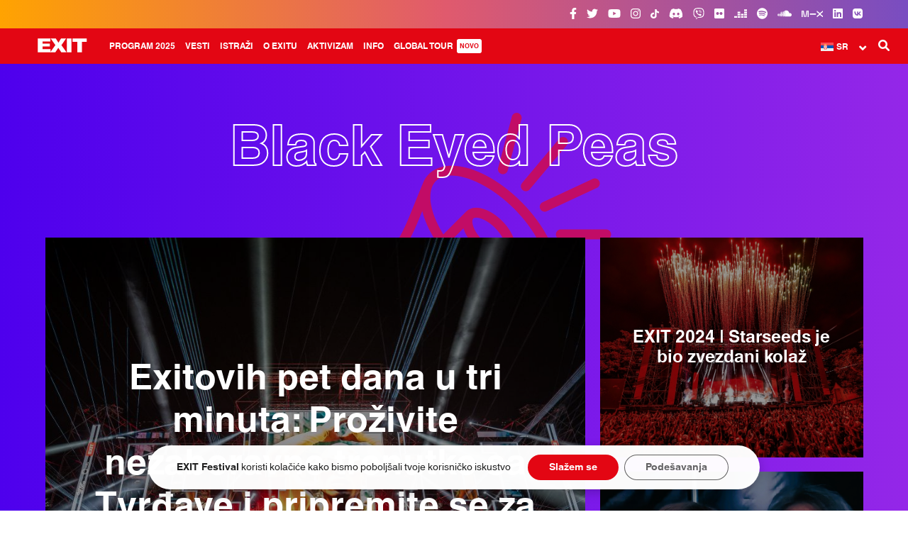

--- FILE ---
content_type: text/html; charset=UTF-8
request_url: https://www.exitfest.org/tag/black-eyed-peas-2
body_size: 20120
content:

<!DOCTYPE html>
<html lang="sr-RS">

    <head profile="http://www.w3.org/1999/xhtml/vocab">
        <meta charset="UTF-8" />
        <meta name="viewport" content="width=device-width, initial-scale=1, minimum-scale=1, maximum-scale=1">
        <meta name="HandheldFriendly" content="True">
        <meta name="MobileOptimized" content="360">
        <meta http-equiv="cleartype" content="on">
        <title>Black Eyed Peas Archives - EXIT Festival 2025</title>

				<!-- Favicons -->
				<link rel="apple-touch-icon-precomposed" sizes="57x57" href="https://www.exitfest.org/wp-content/themes/exit/assets/img/favicons/apple-touch-icon-57x57.png" />
				<link rel="apple-touch-icon-precomposed" sizes="114x114" href="https://www.exitfest.org/wp-content/themes/exit/assets/img/favicons/apple-touch-icon-114x114.png" />
				<link rel="apple-touch-icon-precomposed" sizes="72x72" href="https://www.exitfest.org/wp-content/themes/exit/assets/img/favicons/apple-touch-icon-72x72.png" />
				<link rel="apple-touch-icon-precomposed" sizes="144x144" href="https://www.exitfest.org/wp-content/themes/exit/assets/img/favicons/apple-touch-icon-144x144.png" />
				<link rel="apple-touch-icon-precomposed" sizes="60x60" href="https://www.exitfest.org/wp-content/themes/exit/assets/img/favicons/apple-touch-icon-60x60.png" />
				<link rel="apple-touch-icon-precomposed" sizes="120x120" href="https://www.exitfest.org/wp-content/themes/exit/assets/img/favicons/apple-touch-icon-120x120.png" />
				<link rel="apple-touch-icon-precomposed" sizes="76x76" href="https://www.exitfest.org/wp-content/themes/exit/assets/img/favicons/apple-touch-icon-76x76.png" />
				<link rel="apple-touch-icon-precomposed" sizes="152x152" href="https://www.exitfest.org/wp-content/themes/exit/assets/img/favicons/apple-touch-icon-152x152.png" />
				<link rel="icon" type="image/png" href="https://www.exitfest.org/wp-content/themes/exit/assets/img/favicons/favicon-196x196.png" sizes="196x196" />
				<link rel="icon" type="image/png" href="https://www.exitfest.org/wp-content/themes/exit/assets/img/favicons/favicon-96x96.png" sizes="96x96" />
				<link rel="icon" type="image/png" href="https://www.exitfest.org/wp-content/themes/exit/assets/img/favicons/favicon-32x32.png" sizes="32x32" />
				<link rel="icon" type="image/png" href="https://www.exitfest.org/wp-content/themes/exit/assets/img/favicons/favicon-16x16.png" sizes="16x16" />
				<link rel="icon" type="image/png" href="https://www.exitfest.org/wp-content/themes/exit/assets/img/favicons/favicon-128.png" sizes="128x128" />
				<meta name="application-name" content="EXIT Festival"/>
				<meta name="msapplication-TileColor" content="#E30613" />
				<meta name="msapplication-TileImage" content="https://www.exitfest.org/wp-content/themes/exit/assets/img/favicons/mstile-144x144.png" />
				<meta name="msapplication-square70x70logo" content="https://www.exitfest.org/wp-content/themes/exit/assets/img/favicons/mstile-70x70.png" />
				<meta name="msapplication-square150x150logo" content="https://www.exitfest.org/wp-content/themes/exit/assets/img/favicons/mstile-150x150.png" />
				<meta name="msapplication-wide310x150logo" content="https://www.exitfest.org/wp-content/themes/exit/assets/img/favicons/mstile-310x150.png" />
				<meta name="msapplication-square310x310logo" content="https://www.exitfest.org/wp-content/themes/exit/assets/img/favicons/mstile-310x310.png" />


        <meta name='robots' content='noindex, follow' />
	<style>img:is([sizes="auto" i], [sizes^="auto," i]) { contain-intrinsic-size: 3000px 1500px }</style>
	            <script type="text/javascript"> var epic_news_ajax_url = 'https://www.exitfest.org/?epic-ajax-request=epic-ne'; </script>
            
	<!-- This site is optimized with the Yoast SEO plugin v25.6 - https://yoast.com/wordpress/plugins/seo/ -->
	<title>Black Eyed Peas Archives - EXIT Festival 2025</title>
	<meta property="og:locale" content="sr_RS" />
	<meta property="og:type" content="article" />
	<meta property="og:title" content="Black Eyed Peas Archives - EXIT Festival 2025" />
	<meta property="og:url" content="https://www.exitfest.org/tag/black-eyed-peas-2" />
	<meta property="og:site_name" content="EXIT Festival 2025" />
	<meta property="og:image" content="https://www.exitfest.org/wp-content/uploads/2024/11/state-of-exit-og-image-2025-exit.jpg" />
	<meta property="og:image:width" content="1920" />
	<meta property="og:image:height" content="1080" />
	<meta property="og:image:type" content="image/jpeg" />
	<meta name="twitter:card" content="summary_large_image" />
	<meta name="twitter:site" content="@exitfestival" />
	<script type="application/ld+json" class="yoast-schema-graph">{"@context":"https://schema.org","@graph":[{"@type":"CollectionPage","@id":"https://www.exitfest.org/tag/black-eyed-peas-2","url":"https://www.exitfest.org/tag/black-eyed-peas-2","name":"Black Eyed Peas Archives - EXIT Festival 2025","isPartOf":{"@id":"https://www.exitfest.org/#website"},"primaryImageOfPage":{"@id":"https://www.exitfest.org/tag/black-eyed-peas-2#primaryimage"},"image":{"@id":"https://www.exitfest.org/tag/black-eyed-peas-2#primaryimage"},"thumbnailUrl":"https://www.exitfest.org/wp-content/uploads/2024/09/EXIT-festival-mts-Dance-arena-1-1.jpg","breadcrumb":{"@id":"https://www.exitfest.org/tag/black-eyed-peas-2#breadcrumb"},"inLanguage":"sr-RS"},{"@type":"ImageObject","inLanguage":"sr-RS","@id":"https://www.exitfest.org/tag/black-eyed-peas-2#primaryimage","url":"https://www.exitfest.org/wp-content/uploads/2024/09/EXIT-festival-mts-Dance-arena-1-1.jpg","contentUrl":"https://www.exitfest.org/wp-content/uploads/2024/09/EXIT-festival-mts-Dance-arena-1-1.jpg","width":1200,"height":731,"caption":"EXIT Festival mts Dance Arena"},{"@type":"BreadcrumbList","@id":"https://www.exitfest.org/tag/black-eyed-peas-2#breadcrumb","itemListElement":[{"@type":"ListItem","position":1,"name":"Početna","item":"https://www.exitfest.org/"},{"@type":"ListItem","position":2,"name":"Black Eyed Peas"}]},{"@type":"WebSite","@id":"https://www.exitfest.org/#website","url":"https://www.exitfest.org/","name":"EXIT Festival 2025","description":"","publisher":{"@id":"https://www.exitfest.org/#organization"},"alternateName":"EXIT Festival","potentialAction":[{"@type":"SearchAction","target":{"@type":"EntryPoint","urlTemplate":"https://www.exitfest.org/?s={search_term_string}"},"query-input":{"@type":"PropertyValueSpecification","valueRequired":true,"valueName":"search_term_string"}}],"inLanguage":"sr-RS"},{"@type":"Organization","@id":"https://www.exitfest.org/#organization","name":"EXIT Festival","alternateName":"EXIT","url":"https://www.exitfest.org/","logo":{"@type":"ImageObject","inLanguage":"sr-RS","@id":"https://www.exitfest.org/#/schema/logo/image/","url":"https://www.exitfest.org/wp-content/uploads/2023/04/exit-logo-696px.svg","contentUrl":"https://www.exitfest.org/wp-content/uploads/2023/04/exit-logo-696px.svg","width":1,"height":1,"caption":"EXIT Festival"},"image":{"@id":"https://www.exitfest.org/#/schema/logo/image/"},"sameAs":["https://www.facebook.com/exit.festival","https://x.com/exitfestival","https://instagram.com/exitfestival","https://www.linkedin.com/company/exit-festival/","https://www.youtube.com/user/EXITFestivalTV","https://en.wikipedia.org/wiki/Exit_festival","https://www.tiktok.com/@exit_festival","https://www.flickr.com/photos/exitfestival","https://soundcloud.com/exitfestival","https://www.mixcloud.com/exitfestival/","https://vb.me/b827f5","https://www.deezer.com/en/profile/1441778382","https://vk.com/exitfestival"]}]}</script>
	<!-- / Yoast SEO plugin. -->


<link rel='dns-prefetch' href='//use.fontawesome.com' />
<link rel='dns-prefetch' href='//fonts.googleapis.com' />
<link rel="alternate" type="text/calendar" title="EXIT Festival 2025 &raquo; iCal Feed" href="https://www.exitfest.org/dogadaji/?ical=1" />

<link rel='stylesheet' id='tribe-events-pro-mini-calendar-block-styles-css' href='https://www.exitfest.org/wp-content/plugins/events-calendar-pro/build/css/tribe-events-pro-mini-calendar-block.css?ver=7.6.3' type='text/css' media='all' />
<link rel='stylesheet' id='wpml-legacy-dropdown-0-css' href='https://www.exitfest.org/wp-content/plugins/sitepress-multilingual-cms/templates/language-switchers/legacy-dropdown/style.min.css?ver=1' type='text/css' media='all' />
<style id='wpml-legacy-dropdown-0-inline-css' type='text/css'>
/*WPML dropdown header custom*/ li.lang .uk-dropdown, .wpml-ls-legacy-dropdown .wpml-ls-sub-menu { width: 78px !important; } .wpml-ls-legacy-dropdown .wpml-ls-sub-menu { top: 36px !important; } .wpml-ls-legacy-dropdown a.wpml-ls-item-toggle::after { font-size: 11px !important; top: 3px !important; } #offcanvas .wpml-ls-legacy-dropdown a.wpml-ls-item-toggle::after { top: 9px !important; }
</style>
<link rel='stylesheet' id='cms-navigation-style-base-css' href='https://www.exitfest.org/wp-content/plugins/wpml-cms-nav/res/css/cms-navigation-base.css?ver=1.5.6' type='text/css' media='screen' />
<link rel='stylesheet' id='cms-navigation-style-css' href='https://www.exitfest.org/wp-content/plugins/wpml-cms-nav/res/css/cms-navigation.css?ver=1.5.6' type='text/css' media='screen' />
<link rel='stylesheet' id='js_composer_custom_css-css' href='//www.exitfest.org/wp-content/uploads/js_composer/custom.css?ver=8.5' type='text/css' media='all' />
<link rel='stylesheet' id='epic-icon-css' href='https://www.exitfest.org/wp-content/plugins/epic-news-element/assets/fonts/jegicon/jegicon.css?ver=6.8.3' type='text/css' media='all' />
<link rel='stylesheet' id='font-awesome-css' href='https://www.exitfest.org/wp-content/plugins/epic-news-element/assets/fonts/font-awesome/font-awesome.css?ver=6.8.3' type='text/css' media='all' />
<link rel='stylesheet' id='epic-style-css' href='https://www.exitfest.org/wp-content/plugins/epic-news-element/assets/css/style.min.css?ver=6.8.3' type='text/css' media='all' />
<link rel='stylesheet' id='exit_google_fonts-css' href='//fonts.googleapis.com/css?family=Merriweather%3A300i%2C400%2C700i%2C900%2C900i%7CRoboto+Slab%3A300%2C400%7CRoboto+Mono%3A300%2C400%2C700&#038;ver=6.8.3' type='text/css' media='all' />
<link rel='stylesheet' id='exit_uikit_stylesheet-css' href='https://www.exitfest.org/wp-content/themes/exit/assets/css/uikit.min.css?ver=6.8.3' type='text/css' media='all' />
<link rel='stylesheet' id='exit_uk_slider-css' href='https://www.exitfest.org/wp-content/themes/exit/assets/css/components/slider.min.css?ver=6.8.3' type='text/css' media='all' />
<link rel='stylesheet' id='exit_uk_sticky-css' href='https://www.exitfest.org/wp-content/themes/exit/assets/css/components/sticky.min.css?ver=6.8.3' type='text/css' media='all' />
<link rel='stylesheet' id='exit_uk_accordion-css' href='https://www.exitfest.org/wp-content/themes/exit/assets/css/components/accordion.min.css?ver=6.8.3' type='text/css' media='all' />
<link rel='stylesheet' id='exit_uk_slidenav-css' href='https://www.exitfest.org/wp-content/themes/exit/assets/css/components/slidenav.min.css?ver=6.8.3' type='text/css' media='all' />
<link rel='stylesheet' id='exit_uk_dotnav-css' href='https://www.exitfest.org/wp-content/themes/exit/assets/css/components/dotnav.min.css?ver=6.8.3' type='text/css' media='all' />
<link rel='stylesheet' id='exit_main_theme_stylesheet-css' href='https://www.exitfest.org/wp-content/themes/exit/assets/css/main.css?ver=6.8.3' type='text/css' media='all' />
<link rel='stylesheet' id='moove_gdpr_frontend-css' href='https://www.exitfest.org/wp-content/plugins/gdpr-cookie-compliance/dist/styles/gdpr-main-nf.css?ver=5.0.1' type='text/css' media='all' />
<style id='moove_gdpr_frontend-inline-css' type='text/css'>
				#moove_gdpr_cookie_modal .moove-gdpr-modal-content .moove-gdpr-tab-main h3.tab-title, 
				#moove_gdpr_cookie_modal .moove-gdpr-modal-content .moove-gdpr-tab-main span.tab-title,
				#moove_gdpr_cookie_modal .moove-gdpr-modal-content .moove-gdpr-modal-left-content #moove-gdpr-menu li a, 
				#moove_gdpr_cookie_modal .moove-gdpr-modal-content .moove-gdpr-modal-left-content #moove-gdpr-menu li button,
				#moove_gdpr_cookie_modal .moove-gdpr-modal-content .moove-gdpr-modal-left-content .moove-gdpr-branding-cnt a,
				#moove_gdpr_cookie_modal .moove-gdpr-modal-content .moove-gdpr-modal-footer-content .moove-gdpr-button-holder a.mgbutton, 
				#moove_gdpr_cookie_modal .moove-gdpr-modal-content .moove-gdpr-modal-footer-content .moove-gdpr-button-holder button.mgbutton,
				#moove_gdpr_cookie_modal .cookie-switch .cookie-slider:after, 
				#moove_gdpr_cookie_modal .cookie-switch .slider:after, 
				#moove_gdpr_cookie_modal .switch .cookie-slider:after, 
				#moove_gdpr_cookie_modal .switch .slider:after,
				#moove_gdpr_cookie_info_bar .moove-gdpr-info-bar-container .moove-gdpr-info-bar-content p, 
				#moove_gdpr_cookie_info_bar .moove-gdpr-info-bar-container .moove-gdpr-info-bar-content p a,
				#moove_gdpr_cookie_info_bar .moove-gdpr-info-bar-container .moove-gdpr-info-bar-content a.mgbutton, 
				#moove_gdpr_cookie_info_bar .moove-gdpr-info-bar-container .moove-gdpr-info-bar-content button.mgbutton,
				#moove_gdpr_cookie_modal .moove-gdpr-modal-content .moove-gdpr-tab-main .moove-gdpr-tab-main-content h1, 
				#moove_gdpr_cookie_modal .moove-gdpr-modal-content .moove-gdpr-tab-main .moove-gdpr-tab-main-content h2, 
				#moove_gdpr_cookie_modal .moove-gdpr-modal-content .moove-gdpr-tab-main .moove-gdpr-tab-main-content h3, 
				#moove_gdpr_cookie_modal .moove-gdpr-modal-content .moove-gdpr-tab-main .moove-gdpr-tab-main-content h4, 
				#moove_gdpr_cookie_modal .moove-gdpr-modal-content .moove-gdpr-tab-main .moove-gdpr-tab-main-content h5, 
				#moove_gdpr_cookie_modal .moove-gdpr-modal-content .moove-gdpr-tab-main .moove-gdpr-tab-main-content h6,
				#moove_gdpr_cookie_modal .moove-gdpr-modal-content.moove_gdpr_modal_theme_v2 .moove-gdpr-modal-title .tab-title,
				#moove_gdpr_cookie_modal .moove-gdpr-modal-content.moove_gdpr_modal_theme_v2 .moove-gdpr-tab-main h3.tab-title, 
				#moove_gdpr_cookie_modal .moove-gdpr-modal-content.moove_gdpr_modal_theme_v2 .moove-gdpr-tab-main span.tab-title,
				#moove_gdpr_cookie_modal .moove-gdpr-modal-content.moove_gdpr_modal_theme_v2 .moove-gdpr-branding-cnt a {
					font-weight: inherit				}
			#moove_gdpr_cookie_modal,#moove_gdpr_cookie_info_bar,.gdpr_cookie_settings_shortcode_content{font-family:inherit}#moove_gdpr_save_popup_settings_button{background-color:#373737;color:#fff}#moove_gdpr_save_popup_settings_button:hover{background-color:#000}#moove_gdpr_cookie_info_bar .moove-gdpr-info-bar-container .moove-gdpr-info-bar-content a.mgbutton,#moove_gdpr_cookie_info_bar .moove-gdpr-info-bar-container .moove-gdpr-info-bar-content button.mgbutton{background-color:#e30613}#moove_gdpr_cookie_modal .moove-gdpr-modal-content .moove-gdpr-modal-footer-content .moove-gdpr-button-holder a.mgbutton,#moove_gdpr_cookie_modal .moove-gdpr-modal-content .moove-gdpr-modal-footer-content .moove-gdpr-button-holder button.mgbutton,.gdpr_cookie_settings_shortcode_content .gdpr-shr-button.button-green{background-color:#e30613;border-color:#e30613}#moove_gdpr_cookie_modal .moove-gdpr-modal-content .moove-gdpr-modal-footer-content .moove-gdpr-button-holder a.mgbutton:hover,#moove_gdpr_cookie_modal .moove-gdpr-modal-content .moove-gdpr-modal-footer-content .moove-gdpr-button-holder button.mgbutton:hover,.gdpr_cookie_settings_shortcode_content .gdpr-shr-button.button-green:hover{background-color:#fff;color:#e30613}#moove_gdpr_cookie_modal .moove-gdpr-modal-content .moove-gdpr-modal-close i,#moove_gdpr_cookie_modal .moove-gdpr-modal-content .moove-gdpr-modal-close span.gdpr-icon{background-color:#e30613;border:1px solid #e30613}#moove_gdpr_cookie_info_bar span.change-settings-button.focus-g,#moove_gdpr_cookie_info_bar span.change-settings-button:focus,#moove_gdpr_cookie_info_bar button.change-settings-button.focus-g,#moove_gdpr_cookie_info_bar button.change-settings-button:focus{-webkit-box-shadow:0 0 1px 3px #e30613;-moz-box-shadow:0 0 1px 3px #e30613;box-shadow:0 0 1px 3px #e30613}#moove_gdpr_cookie_modal .moove-gdpr-modal-content .moove-gdpr-modal-close i:hover,#moove_gdpr_cookie_modal .moove-gdpr-modal-content .moove-gdpr-modal-close span.gdpr-icon:hover,#moove_gdpr_cookie_info_bar span[data-href]>u.change-settings-button{color:#e30613}#moove_gdpr_cookie_modal .moove-gdpr-modal-content .moove-gdpr-modal-left-content #moove-gdpr-menu li.menu-item-selected a span.gdpr-icon,#moove_gdpr_cookie_modal .moove-gdpr-modal-content .moove-gdpr-modal-left-content #moove-gdpr-menu li.menu-item-selected button span.gdpr-icon{color:inherit}#moove_gdpr_cookie_modal .moove-gdpr-modal-content .moove-gdpr-modal-left-content #moove-gdpr-menu li a span.gdpr-icon,#moove_gdpr_cookie_modal .moove-gdpr-modal-content .moove-gdpr-modal-left-content #moove-gdpr-menu li button span.gdpr-icon{color:inherit}#moove_gdpr_cookie_modal .gdpr-acc-link{line-height:0;font-size:0;color:transparent;position:absolute}#moove_gdpr_cookie_modal .moove-gdpr-modal-content .moove-gdpr-modal-close:hover i,#moove_gdpr_cookie_modal .moove-gdpr-modal-content .moove-gdpr-modal-left-content #moove-gdpr-menu li a,#moove_gdpr_cookie_modal .moove-gdpr-modal-content .moove-gdpr-modal-left-content #moove-gdpr-menu li button,#moove_gdpr_cookie_modal .moove-gdpr-modal-content .moove-gdpr-modal-left-content #moove-gdpr-menu li button i,#moove_gdpr_cookie_modal .moove-gdpr-modal-content .moove-gdpr-modal-left-content #moove-gdpr-menu li a i,#moove_gdpr_cookie_modal .moove-gdpr-modal-content .moove-gdpr-tab-main .moove-gdpr-tab-main-content a:hover,#moove_gdpr_cookie_info_bar.moove-gdpr-dark-scheme .moove-gdpr-info-bar-container .moove-gdpr-info-bar-content a.mgbutton:hover,#moove_gdpr_cookie_info_bar.moove-gdpr-dark-scheme .moove-gdpr-info-bar-container .moove-gdpr-info-bar-content button.mgbutton:hover,#moove_gdpr_cookie_info_bar.moove-gdpr-dark-scheme .moove-gdpr-info-bar-container .moove-gdpr-info-bar-content a:hover,#moove_gdpr_cookie_info_bar.moove-gdpr-dark-scheme .moove-gdpr-info-bar-container .moove-gdpr-info-bar-content button:hover,#moove_gdpr_cookie_info_bar.moove-gdpr-dark-scheme .moove-gdpr-info-bar-container .moove-gdpr-info-bar-content span.change-settings-button:hover,#moove_gdpr_cookie_info_bar.moove-gdpr-dark-scheme .moove-gdpr-info-bar-container .moove-gdpr-info-bar-content button.change-settings-button:hover,#moove_gdpr_cookie_info_bar.moove-gdpr-dark-scheme .moove-gdpr-info-bar-container .moove-gdpr-info-bar-content u.change-settings-button:hover,#moove_gdpr_cookie_info_bar span[data-href]>u.change-settings-button,#moove_gdpr_cookie_info_bar.moove-gdpr-dark-scheme .moove-gdpr-info-bar-container .moove-gdpr-info-bar-content a.mgbutton.focus-g,#moove_gdpr_cookie_info_bar.moove-gdpr-dark-scheme .moove-gdpr-info-bar-container .moove-gdpr-info-bar-content button.mgbutton.focus-g,#moove_gdpr_cookie_info_bar.moove-gdpr-dark-scheme .moove-gdpr-info-bar-container .moove-gdpr-info-bar-content a.focus-g,#moove_gdpr_cookie_info_bar.moove-gdpr-dark-scheme .moove-gdpr-info-bar-container .moove-gdpr-info-bar-content button.focus-g,#moove_gdpr_cookie_info_bar.moove-gdpr-dark-scheme .moove-gdpr-info-bar-container .moove-gdpr-info-bar-content a.mgbutton:focus,#moove_gdpr_cookie_info_bar.moove-gdpr-dark-scheme .moove-gdpr-info-bar-container .moove-gdpr-info-bar-content button.mgbutton:focus,#moove_gdpr_cookie_info_bar.moove-gdpr-dark-scheme .moove-gdpr-info-bar-container .moove-gdpr-info-bar-content a:focus,#moove_gdpr_cookie_info_bar.moove-gdpr-dark-scheme .moove-gdpr-info-bar-container .moove-gdpr-info-bar-content button:focus,#moove_gdpr_cookie_info_bar.moove-gdpr-dark-scheme .moove-gdpr-info-bar-container .moove-gdpr-info-bar-content span.change-settings-button.focus-g,span.change-settings-button:focus,button.change-settings-button.focus-g,button.change-settings-button:focus,#moove_gdpr_cookie_info_bar.moove-gdpr-dark-scheme .moove-gdpr-info-bar-container .moove-gdpr-info-bar-content u.change-settings-button.focus-g,#moove_gdpr_cookie_info_bar.moove-gdpr-dark-scheme .moove-gdpr-info-bar-container .moove-gdpr-info-bar-content u.change-settings-button:focus{color:#e30613}#moove_gdpr_cookie_modal .moove-gdpr-branding.focus-g span,#moove_gdpr_cookie_modal .moove-gdpr-modal-content .moove-gdpr-tab-main a.focus-g{color:#e30613}#moove_gdpr_cookie_modal.gdpr_lightbox-hide{display:none}
</style>
<!--n2css--><!--n2js--><script type="text/javascript" id="wpml-cookie-js-extra">
/* <![CDATA[ */
var wpml_cookies = {"wp-wpml_current_language":{"value":"sr","expires":1,"path":"\/"}};
var wpml_cookies = {"wp-wpml_current_language":{"value":"sr","expires":1,"path":"\/"}};
/* ]]> */
</script>
<script type="text/javascript" src="https://www.exitfest.org/wp-content/plugins/sitepress-multilingual-cms/res/js/cookies/language-cookie.js?ver=476000" id="wpml-cookie-js" defer="defer" data-wp-strategy="defer"></script>
<script type="text/javascript" src="https://www.exitfest.org/wp-includes/js/jquery/jquery.min.js?ver=3.7.1" id="jquery-core-js"></script>
<script type="text/javascript" src="https://www.exitfest.org/wp-includes/js/jquery/jquery-migrate.min.js?ver=3.4.1" id="jquery-migrate-js"></script>
<script type="text/javascript" src="https://www.exitfest.org/wp-content/plugins/sticky-menu-or-anything-on-scroll/assets/js/jq-sticky-anything.min.js?ver=2.1.1" id="stickyAnythingLib-js"></script>
<script type="text/javascript" src="https://www.exitfest.org/wp-content/plugins/sitepress-multilingual-cms/templates/language-switchers/legacy-dropdown/script.min.js?ver=1" id="wpml-legacy-dropdown-0-js"></script>
<script type="text/javascript" src="https://use.fontawesome.com/30858dc40a.js?ver=4.0.7" id="kirki-fontawesome-font-js"></script>
<script></script><link rel="https://api.w.org/" href="https://www.exitfest.org/wp-json/" /><link rel="alternate" title="JSON" type="application/json" href="https://www.exitfest.org/wp-json/wp/v2/tags/3858" /><meta name="generator" content="WPML ver:4.7.6 stt:7,38,1,4,3,23,45,46,50,2,54;" />
<meta name="viewport" content="width=device-width, initial-scale=1, maximum-scale=1, user-scalable=0" /><style type="text/css" id="simple-css-output">#top-bar {background: rgb(255,163,1) !important;background: -moz-linear-gradient(90deg, rgba(255,163,1,1) 0%, rgba(224,90,109,1) 49%, rgba(121,77,193,1) 100%) !important;background: -webkit-linear-gradient(90deg, rgba(255,163,1,1) 0%, rgba(224,90,109,1) 49%, rgba(121,77,193,1) 100%) !important;background: linear-gradient(90deg, rgba(255,163,1,1) 0%, rgba(224,90,109,1) 49%, rgba(121,77,193,1) 100%) !important;filter: progid:DXImageTransform.Microsoft.gradient(startColorstr="#ffa301",endColorstr="#794dc1",GradientType=1) !important;}#exit-top-header-widget-area {display: none !important;}#header {z-index: 9990 !important;}.uk-dropdown-navbar li a {padding: 10px 40px !important;}/** Animations **/@-webkit-keyframes glowing { 0% { background-color: #ffffff; -webkit-box-shadow: 0 0 0px #ffffff; } 50% { background-color: rgba(255, 255, 255, 0.8); -webkit-box-shadow: 0 0 0px rgba(255, 255, 255, 0.8); } 100% { background-color: #ffffff; -webkit-box-shadow: 0 0 0px #ffffff; }}@-moz-keyframes glowing { 0% { background-color: #ffffff; -moz-box-shadow: 0 0 0px #ffffff; } 5% { background-color: rgba(255, 255, 255, 0.8); -moz-box-shadow: 0 0 0px rgba(255, 255, 255, 0.8); } 100% { background-color: #ffffff; -moz-box-shadow: 0 0 0px #ffffff; }}@-o-keyframes glowing { 0% { background-color: #ffffff; box-shadow: 0 0 0px #ffffff; } 50% { background-color: rgba(255, 255, 255, 0.8); box-shadow: 0 0 0px rgba(255, 255, 255, 0.8); } 100% { background-color: #ffffff; box-shadow: 0 0 0px #ffffff; }}@keyframes glowing { 0% { background-color: #ffffff; box-shadow: 0 0 0px #ffffff; } 50% { background-color: rgba(255, 255, 255, 0.8); box-shadow: 0 0 0px rgba(255, 255, 255, 0.8); } 100% { background-color: #ffffff; box-shadow: 0 0 0px #ffffff; }}.blinking{ animation:blinkingText 3.0s ease-in infinite;}@keyframes blinkingText { 50% { opacity: 0; }}#exit-top-header-widget-area a {padding: 0px !important;border: none !important; }#exit-mode-dark {display: none !important; }/** Disco Banner animation **/@-webkit-keyframes Gradient { 0% { background-position: 0% 50% } 50% { background-position: 100% 50% } 100% { background-position: 0% 50% }}@-moz-keyframes Gradient { 0% { background-position: 0% 50% } 50% { background-position: 100% 50% } 100% { background-position: 0% 50% }}@keyframes Gradient { 0% { background-position: 0% 50% } 50% { background-position: 100% 50% } 100% { background-position: 0% 50% }}.strikethrough {text-decoration-line: line-through;text-decoration-color: red;}.limited {background-color: #fff;padding: 5px 10px 5px 10px;border-radius: 15px;}.limited-invert {background-color: #e01021;padding: 3px 15px 5px 15px;border-radius: 15px;}#stagemapbutton {font-weight: 600; }#badgehp a:hover {cursor: hand; }.ticketsreg {float:left;border-bottom: 3px solid white; position: absolute; left: 50%; margin-left: -90px; top: 110%; margin-top: -50px;}.hidemenu {display: none !important; }/*Custom EN tickets main menu bigger than 1599px*/@media only screen and (min-width: 1599px) {.menu-new-row {margin-right: 26%;}}.uk-modal {z-index: 10001 !important;}.uk-modal-dialog {padding-top: 0px !important;}/*GDPR plugin style*/.gdpr_lightbox-wrap {z-index: 9991 !important;}@media screen and (max-width: 767px) {#moove_gdpr_cookie_info_bar .moove-gdpr-info-bar-container {padding: 20px !important;}#moove_gdpr_cookie_modal .moove-gdpr-modal-content .moove-gdpr-modal-right-content {padding: 25px !important;}}@media screen and (min-width: 768px) {#moove_gdpr_cookie_info_bar .moove-gdpr-info-bar-container {padding: 10px !important;}}#moove_gdpr_cookie_info_bar {border: 0px !important;background: transparent !important;}#moove_gdpr_cookie_modal .moove-gdpr-modal-content .moove-gdpr-tab-main span.tab-title {font-weight: bold !important;}#moove_gdpr_cookie_modal body em {font-weight: normal !important;}#moove_gdpr_cookie_info_bar .moove-gdpr-info-bar-container .moove-gdpr-info-bar-content button.mgbutton {width: 100%;}#moove_gdpr_cookie_modal .moove-gdpr-modal-content.moove_gdpr_modal_theme_v1 .moove-gdpr-modal-footer-content .moove-gdpr-button-holder button.mgbutton {margin: 0px !important;font-weight: bold !important;}#moove_gdpr_cookie_info_bar .moove-gdpr-info-bar-container .moove-gdpr-info-bar-content .moove-gdpr-button-holder {font-weight: bold !important; }#moove_gdpr_cookie_info_bar .moove-gdpr-info-bar-container {background: rgba(255, 255, 255, 0.98) !important;border-radius: 35px !important;margin: 0px 20px 30px 20px; -webkit-animation: fadein 1s; /* Safari, Chrome and Opera > 12.1 */ -moz-animation: fadein 1s; /* Firefox < 16 */ -ms-animation: fadein 1s; /* Internet Explorer */ -o-animation: fadein 1s; /* Opera < 12.1 */ animation: fadein 1s;-webkit-box-shadow: 0px 5px 15px rgba(0, 0, 0, 0.2); -moz-box-shadow: 0px 5px 15px rgba(0, 0, 0, 0.2);box-shadow: 0px 5px 15px rgba(0, 0, 0, 0.2);}#moove_gdpr_cookie_info_bar .moove-gdpr-info-bar-container .moove-gdpr-info-bar-content .moove-gdpr-button-holder {padding-left: 1.5vw !important;}.icon-bordered {width: 40px;height: 30px;border: none !important;margin: 0px 5px 15px 5px !important;line-height: 40px;text-align: center;transition: all .5s ease;}.uk-offcanvas-bar .uk-dropdown {padding: 0px !important;}@media only screen and (max-width: 1599px) {.uk-dropdown-navbar>.dropdown-wrapper>ul>li {margin-top: 10px !important;}} #exit-articles .main-article .featured-image img { border-bottom-left-radius: 25px; border-bottom-right-radius: 25px; } .single-related-news p, .news-category a{font-size: 12px !important; } .single-related-news img { border-radius: 15px !important; }.artist-inner {border-radius: 15px;}.artist img {border-radius: 15px;}.artist-overlay {border-radius: 15px; }/*Epic News HP*/.thumbnail-container { border-radius: 15px; }/*Button rounded*/.vc_btn3.vc_btn3-size-lg { border-radius: 15px;}#footer-top > div > ul.sponsors:nth-child(4) > li:nth-child(11) { pointer-events: none !important;}/*ul.sponsors:nth-child(4) > li:nth-child(2) { pointer-events: none !important;}*/ul.sponsors:nth-child(4) > li:nth-child(15) { pointer-events: none !important;}/*#footer-top > div > ul:nth-child(5) > li:nth-child(1) { pointer-events: none !important;}*/ul.sponsors:nth-child(3) > li:nth-child(8) > a:nth-child(1) > img:nth-child(1){ max-width: 60% !important; max-height: 50px !important;}#footer-top > div > ul:nth-child(5) > li:nth-child(15) > a > img { max-height: 100px !important;}ul.sponsors:nth-child(4) > li:nth-child(13) {width: 80% !important;}#footer-top ul.sponsors:nth-child(3) > li:nth-child(4) > a:nth-child(1) > img:nth-child(1) {width: 80% !important;}#footer-top ul.sponsors:nth-child(5) > li:nth-child(11) { display: inline;}#footer-top ul.sponsors:nth-child(4) > li:nth-child(13) { display: inline !important;}#footer-top ul.sponsors:nth-child(4) > li:nth-child(13) > a:nth-child(1) > img:nth-child(1) {max-width: 120px !important;}#footer-top ul.sponsors:nth-child(5) > li:nth-child(11) > a:nth-child(1) { max-width: 150px; display: inline-block;}#footer-top > ul.sponsors.big-sponsors > li:nth-child(8) > a > img {max-width: 70% !important;max-height: 80px !important;}#footer-top .sponsors li { display: inline-block; width: 7%; margin: 10px 20px;}@media only screen and (max-width: 479px){ #footer-top .sponsors li { display: inline-block; width: 20%; margin: 10px 20px; }}.arrow-right-primary {border-radius: 15px;}.eapps-countdown-timer-finish-message .eapps-countdown-timer-header-finish-message { padding-top: 7px !important; font-size: 18px !important; border-bottom: 2px solid white !important; }/*Header*/.festival-date {padding: 2px 10px 3px;font-size: 10px;}/*Ulaznice sakriveno*/.UlazniceHide1 {display: none;}/*Ulaznice sakriveno*//*.UlazniceHide2 {display: none;}*//*Pass protected page style*/.post-password-form input[type="password"] { color: black !important;}.post-password-form p { font-family: "HelveticaW_", Helvetica, Arial, sans-serif !important; }@media (prefers-color-scheme: dark) { .post-password-form p { color: white !important; } label { color: white !important; } .post-password-form input[type="password"] { color: white !important; }}#exit-top-header-widget-area { padding: 8px 5px !important;}body.logged-in.admin-bar { margin-top: 32px; /* Adjust this value to offset the admin bar */}.single-stage-logo { display: inline-flex; vertical-align: middle;}/*Disable artists filter*//*#grid-controls {display: none;}*//*Disable artist single meta*//*header.article-header .meta {display: none;}*/#single-bottom {display: none !important;}#exit-top-header-widget-area {height: 40px !important; }.tribe-events-calendar-month-mobile-events__mobile-event-datetime {display: none !important;}/*Kalendar*/.tribe-common .tribe-common-h8 { font-size: 16px !important; font-weight: bolder !important; font-family: "HelveticaW_", Helvetica, Arial, sans-serif !important;}.tribe-common-anchor-thin { font-size: 16px !important; font-weight: bolder !important; font-family: "HelveticaW_", Helvetica, Arial, sans-serif !important;}.tribe-common-b3 > p { font-size: 12px !important; font-family: "HelveticaW_", Helvetica, Arial, sans-serif !important;}#tribe-events-events-bar-keyword { color: black !important; font-weight: bold !important;}.artist h2 a:hover { text-decoration: underline !important; color: white !important;}</style><meta name="tec-api-version" content="v1"><meta name="tec-api-origin" content="https://www.exitfest.org"><link rel="alternate" href="https://www.exitfest.org/wp-json/tribe/events/v1/events/?tags=black-eyed-peas-2" /><meta name="generator" content="Powered by WPBakery Page Builder - drag and drop page builder for WordPress."/>
<style id="jeg_dynamic_css" type="text/css" data-type="jeg_custom-css"></style>		<style type="text/css" id="wp-custom-css">
			/* Style for the paragraph text */
.post-password-form p {
    color: #ffffff;
}

/* Style for the password label */
.post-password-form label {
    color: #ffffff;
}

/* Style the input field for the password, including text and bullets */
.post-password-form input[type="password"] {
    color: #ffffff;
    background-color: #222222;
    border: 1px solid #555555;
    padding: 10px;
    font-size: 16px;
    border-radius: 4px;
    caret-color: #ffffff; /* Ensures the cursor (caret) is white */
}

/* Style the submit button */
.post-password-form input[type="submit"] {
    color: #ffffff;
    background-color: #e53935;
    border: none;
    padding: 10px 20px;
    font-size: 16px;
    border-radius: 4px;
    cursor: pointer;
}

/* Hover effect for the button */
.post-password-form input[type="submit"]:hover {
    background-color: #d32f2f;
}

/* Placeholder text color */
.post-password-form input[type="password"]::placeholder {
    color: #bbbbbb;
}

.bg-section {
    background-position: center center;
    background-size: cover;
    background-repeat: no-repeat;
}

/* Mobilni uređaji */
@media (max-width: 768px) {
    .bg-section {
        background-position: top center; /* Fokusiraj gornji dio slike */
        background-size: cover; /* Održi proporcije */
        min-height: 60vh; /* Možeš povećati ili smanjiti visinu po potrebi */
    }
}

/* Mali telefoni */
@media (max-width: 480px) {
    .bg-section {
        background-position: top center;
        min-height: 70vh;
    }
}
		</style>
		<noscript><style> .wpb_animate_when_almost_visible { opacity: 1; }</style></noscript>    </head>

    <body id="exit-body" class="archive tag tag-black-eyed-peas-2 tag-3858 wp-custom-logo wp-theme-exit transition tribe-no-js essb-10.5 wpb-js-composer js-comp-ver-8.5 vc_responsive">

        <!-- Top Header Widget Area
        ============================================= -->
                    <div id="exit-top-header-widget-area">
                            </div>
        
        <!-- Top Bar
        ============================================= -->
        
<div id="top-bar" class="uk-visible-large">
    <div class="container uk-container-center">

        <div class="uk-grid">

            <!-- Counter -->
            <div class="uk-width-1-2">
                <div class="top-left">

                                        
                </div>
            </div>

            <!-- Social Icons -->
            <div class="uk-width-1-2">
                <ul class="nav-right">                     
                    <div id="exit_social_links_widget-2" class="widget cleafix widget_exit_social_links_widget"><ul class="social"><li><a href="https://www.facebook.com/exit.festival" target="_blank"><i class="fab fa-facebook-f"></i></a></li><li><a href="https://twitter.com/exitfestival" target="_blank"><i class="fab fa-twitter"></i></a></li><li><a href="https://www.youtube.com/user/EXITFestivalTV" target="_blank"><i class="fab fa-youtube"></i></a></li><li><a href="https://instagram.com/exitfestival" target="_blank"><i class="fab fa-instagram"></i></a></li><li style="top: -1px;"><a href="https://www.tiktok.com/@exit_festival" target="_blank"><img src="https://www.exitfest.org/wp-content/uploads/2020/05/tik-tok-logo-top.svg"></a></li><li><a href="https://discord.com/invite/exit-nft-collections" target="_blank"><i class="fab fa-discord"></i></a></li><li><a href="https://vb.me/b827f5" target="_blank"><i class="fab fa-viber"></i></a></li><li><a href="https://www.flickr.com/photos/exitfestival" target="_blank"><i class="fab fa-flickr"></i></a></li><li><a href="https://www.deezer.com/en/profile/1441778382" target="_blank"><i class="fab fa-deezer"></i></a></li><li><a href="https://open.spotify.com/user/qs4h0qd1rrwo92xe9krrvdpe8" target="_blank"><i class="fab fa-spotify"></i></a></li><li><a href="https://soundcloud.com/exitfestival" target="_blank"><i class="fab fa-soundcloud"></i></a></li><li><a href="https://www.mixcloud.com/exitfestival/" target="_blank"><img style="padding-bottom:3px;width:30px !important;" src="https://www.exitfest.org/wp-content/uploads/2021/03/mixcloud-typography-logo-icon-01.svg"></a></li><li><a href="https://www.linkedin.com/company/exit-festival/" target="_blank"><i class="fab fa-linkedin"></i></a></li><li><a href="https://vk.com/exitfestival" target="_blank"><i class="fab fa-vk"></i></a></li></ul> <!-- Social icons end --></div>                </ul>  
            </div>

        </div>

    </div>
</div><!-- #top-bar end -->
        <!-- Header
        ============================================= -->
        <div id="header" data-uk-sticky>
            <div class="container uk-container-center">

                <nav class="uk-navbar uk-visible-xlarge">
                    <div class="uk-grid uk-grid-small">

                        <div class="uk-width-medium-8-10">
                            <a class="uk-navbar-brand" href="https://www.exitfest.org"><img src="https://www.exitfest.org/wp-content/uploads/2021/07/exit-logo-2022.svg" />                                 <span style="display:none;" class="festival-date">10-13. jul 2025</span> 
                            </a>

                            <a href="#offcanvas" class="uk-navbar-toggle uk-hidden-large" data-uk-offcanvas></a>

                            <div class="menu-sr-main-menu-container"><ul class="uk-navbar-nav"><li id="menu-item-290352" class="menu-item menu-item-type-post_type menu-item-object-page menu-item-290352"><a href="https://www.exitfest.org/program-2025">Program 2025</a></li><li id="menu-item-30" class="menu-item menu-item-type-post_type menu-item-object-page menu-item-30"><a href="https://www.exitfest.org/vesti">Vesti</a></li><li id="menu-item-123984" class="menu-item menu-item-type-custom menu-item-object-custom menu-item-has-children menu-item-123984 uk-parent"  data-uk-dropdown="{justify:'#header .uk-navbar'}" aria-haspopup="true" aria-expanded="false"><a href="#">Istraži <div class="arrow_box transition"></div></a>
<div class="uk-dropdown uk-dropdown-navbar"><div class="dropdown-wrapper"><ul class="uk-nav uk-nav-navbar">
	<li id="menu-item-264" class="menu-item menu-item-type-post_type menu-item-object-page menu-item-264"><a href="https://www.exitfest.org/bine">Bine</a></li>	<li id="menu-item-261980" class="menu-item menu-item-type-custom menu-item-object-custom menu-item-261980"><a target="_blank" href="https://exitechosystem.live/">Echosystem</a></li>	<li id="menu-item-41404" class="menu-item menu-item-type-custom menu-item-object-custom menu-item-41404"><a target="_blank" href="https://www.flickr.com/photos/exitfestival/">Foto</a></li>	<li id="menu-item-123986" class="menu-item menu-item-type-custom menu-item-object-custom menu-item-123986"><a target="_blank" href="https://www.youtube.com/user/EXITFestivalTV">Video</a></li>	<li id="menu-item-134129" class="menu-item menu-item-type-post_type menu-item-object-page menu-item-134129"><a href="https://www.exitfest.org/vip-gold">VIP Gold iskustvo</a></li>	<li id="menu-item-108569" class="menu-item menu-item-type-post_type menu-item-object-page menu-item-108569"><a href="https://www.exitfest.org/lokacija">Lokacija</a></li>	<li id="menu-item-124406" class="menu-item menu-item-type-post_type menu-item-object-page menu-item-124406"><a href="https://www.exitfest.org/petrovaradinska-tvrdava">Petrovaradinska tvrđava</a></li>	<li id="menu-item-124405" class="menu-item menu-item-type-post_type menu-item-object-page menu-item-124405"><a href="https://www.exitfest.org/novi-sad">Novi Sad</a></li>	<li id="menu-item-116231" class="menu-item menu-item-type-custom menu-item-object-custom menu-item-116231"><a target="_blank" href="https://shop.exitfest.org/">EXIT Shop <span style="font-size: 9px;background-color:white;color:#e30613;padding: 1px 4px 2px 4px;margin-left: 2px;vertical-align: 1px;line-height: 9px;border-radius: 3px;">NOVO</span></a></li>	<li id="menu-item-122786" class="menu-item menu-item-type-post_type menu-item-object-page menu-item-122786"><a href="https://www.exitfest.org/pachamama">Pachamama</a></li>	<li id="menu-item-276587" class="menu-item menu-item-type-custom menu-item-object-custom menu-item-276587"><a target="_blank" href="https://cacaorevolution.earth/">Cacao Я:Evolution</a></li>	<li id="menu-item-286434" class="menu-item menu-item-type-custom menu-item-object-custom menu-item-286434"><a href="https://www.exitfest.org/en/new-earth-awakening-manifest">New Earth <span style="font-size: 9px;background-color:white;color:#e30613;padding: 1px 4px 2px 4px;margin-left: 2px;vertical-align: 1px;line-height: 9px;border-radius: 3px;">NOVO</span></a></li></ul></div></div>
</li><li id="menu-item-123987" class="menu-item menu-item-type-custom menu-item-object-custom menu-item-has-children menu-item-123987 uk-parent"  data-uk-dropdown="{justify:'#header .uk-navbar'}" aria-haspopup="true" aria-expanded="false"><a href="#">O EXITU <div class="arrow_box transition"></div></a>
<div class="uk-dropdown uk-dropdown-navbar"><div class="dropdown-wrapper"><ul class="uk-nav uk-nav-navbar">
	<li id="menu-item-8826" class="menu-item menu-item-type-post_type menu-item-object-page menu-item-8826"><a href="https://www.exitfest.org/exit-vrednosti">EXIT vrednosti</a></li>	<li id="menu-item-88016" class="menu-item menu-item-type-post_type menu-item-object-page menu-item-88016"><a href="https://www.exitfest.org/o-nama">O nama</a></li></ul></div></div>
</li><li id="menu-item-4891" class="menu-item menu-item-type-custom menu-item-object-custom menu-item-has-children menu-item-4891 uk-parent"  data-uk-dropdown="{justify:'#header .uk-navbar'}" aria-haspopup="true" aria-expanded="false"><a href="#">Aktivizam <div class="arrow_box transition"></div></a>
<div class="uk-dropdown uk-dropdown-navbar"><div class="dropdown-wrapper"><ul class="uk-nav uk-nav-navbar">
	<li id="menu-item-8833" class="menu-item menu-item-type-custom menu-item-object-custom menu-item-8833"><a target="_blank" href="https://www.exitfondacija.org">EXIT Fondacija</a></li>	<li id="menu-item-255650" class="menu-item menu-item-type-custom menu-item-object-custom menu-item-255650"><a target="_blank" href="https://lifeislive.org/">Life is Live</a></li>	<li id="menu-item-124567" class="menu-item menu-item-type-post_type menu-item-object-page menu-item-124567"><a href="https://www.exitfest.org/exit-aktivizam">EXIT aktivizam</a></li>	<li id="menu-item-299781" class="menu-item menu-item-type-post_type menu-item-object-page menu-item-299781"><a href="https://www.exitfest.org/podrska-studentima">Podrška studentima</a></li>	<li id="menu-item-8825" class="menu-item menu-item-type-post_type menu-item-object-page menu-item-8825"><a href="https://www.exitfest.org/publikacija">Publikacija</a></li>	<li id="menu-item-112256" class="menu-item menu-item-type-post_type menu-item-object-page menu-item-112256"><a href="https://www.exitfest.org/life-stream">Life Stream</a></li>	<li id="menu-item-96061" class="menu-item menu-item-type-custom menu-item-object-custom menu-item-96061"><a target="_blank" href="https://www.zelenarevolucija.org">Zelena Я:Evolucija</a></li>	<li id="menu-item-107337" class="menu-item menu-item-type-post_type menu-item-object-page menu-item-107337"><a href="https://www.exitfest.org/revolucija-svesti">R:evolucija svesti</a></li>	<li id="menu-item-97392" class="menu-item menu-item-type-custom menu-item-object-custom menu-item-97392"><a href="https://www.exitfest.org/exit-strategy/">EXIT Strategy</a></li>	<li id="menu-item-87600" class="menu-item menu-item-type-post_type menu-item-object-page menu-item-87600"><a href="https://www.exitfest.org/mentalno-zdravlje">Mentalno zdravlje</a></li>	<li id="menu-item-242347" class="menu-item menu-item-type-custom menu-item-object-custom menu-item-242347"><a target="_blank" href="https://stayclean.rs/">Stay Clean</a></li>	<li id="menu-item-291670" class="menu-item menu-item-type-custom menu-item-object-custom menu-item-291670"><a target="_blank" href="https://www.exitfest.org/wp-content/uploads/2025/02/Green-EXIT-2025.pdf">Green EXIT  <i class="fa fa-up-right-from-square" style="font-size:12px;vertical-align: 1px;"></i></a></li></ul></div></div>
</li><li id="menu-item-661" class="menu-item menu-item-type-custom menu-item-object-custom menu-item-has-children menu-item-661 uk-parent"  data-uk-dropdown="{justify:'#header .uk-navbar'}" aria-haspopup="true" aria-expanded="false"><a href="#">Info <div class="arrow_box transition"></div></a>
<div class="uk-dropdown uk-dropdown-navbar"><div class="dropdown-wrapper"><ul class="uk-nav uk-nav-navbar">
	<li id="menu-item-152974" class="menu-item menu-item-type-custom menu-item-object-custom menu-item-152974"><a target="_blank" href="https://nft.exitfest.org/">NFT</a></li>	<li id="menu-item-26" class="menu-item menu-item-type-post_type menu-item-object-page menu-item-26"><a href="https://www.exitfest.org/kontakt">Kontakt</a></li>	<li id="menu-item-25" class="menu-item menu-item-type-post_type menu-item-object-page menu-item-25"><a href="https://www.exitfest.org/exit-press">Press</a></li></ul></div></div>
</li><li id="menu-item-301963" class="menu-item menu-item-type-post_type menu-item-object-page menu-item-301963"><a href="https://www.exitfest.org/global-tour">Global Tour <span style="font-size: 9px;background-color:white;color:#e30613;padding: 1px 4px 2px 4px;margin-left: 2px;vertical-align: 1px;line-height: 9px;border-radius: 3px;">NOVO</span></a></li></ul></div>                        </div>

                        <div class="uk-width-medium-2-10">
                            <ul class="nav-right">
                               <!-- <li class="like">
                                    <a href="https://www.exitfest.org/program/?my-favs">
                                        <i class="fas fa-heart"></i>
                                        <span class="fav-count">0</span>
                                    </a>
                                </li>-->
                                <li>
                                <li class="lang">
                                    <!-- Language Dropdown -->
                                    
<div
	 class="wpml-ls-statics-shortcode_actions wpml-ls wpml-ls-legacy-dropdown js-wpml-ls-legacy-dropdown">
	<ul>

		<li tabindex="0" class="wpml-ls-slot-shortcode_actions wpml-ls-item wpml-ls-item-sr wpml-ls-current-language wpml-ls-first-item wpml-ls-item-legacy-dropdown">
			<a href="#" class="js-wpml-ls-item-toggle wpml-ls-item-toggle">
                                                    <img
            class="wpml-ls-flag"
            src="https://www.exitfest.org/wp-content/plugins/sitepress-multilingual-cms/res/flags/sr.svg"
            alt=""
            width=18
            height=12
    /><span class="wpml-ls-native">SR</span></a>

			<ul class="wpml-ls-sub-menu">
				
					<li class="wpml-ls-slot-shortcode_actions wpml-ls-item wpml-ls-item-en">
						<a href="https://www.exitfest.org/en/tag/black-eyed-peas" class="wpml-ls-link">
                                                                <img
            class="wpml-ls-flag"
            src="https://www.exitfest.org/wp-content/plugins/sitepress-multilingual-cms/res/flags/en.svg"
            alt=""
            width=18
            height=12
    /><span class="wpml-ls-native" lang="en">EN</span></a>
					</li>

				
					<li class="wpml-ls-slot-shortcode_actions wpml-ls-item wpml-ls-item-nl">
						<a href="https://www.exitfest.org/nl" class="wpml-ls-link">
                                                                <img
            class="wpml-ls-flag"
            src="https://www.exitfest.org/wp-content/plugins/sitepress-multilingual-cms/res/flags/nl.svg"
            alt=""
            width=18
            height=12
    /><span class="wpml-ls-native" lang="nl">NL</span></a>
					</li>

				
					<li class="wpml-ls-slot-shortcode_actions wpml-ls-item wpml-ls-item-ru">
						<a href="https://www.exitfest.org/ru" class="wpml-ls-link">
                                                                <img
            class="wpml-ls-flag"
            src="https://www.exitfest.org/wp-content/plugins/sitepress-multilingual-cms/res/flags/ru.svg"
            alt=""
            width=18
            height=12
    /><span class="wpml-ls-native" lang="ru">RU</span></a>
					</li>

				
					<li class="wpml-ls-slot-shortcode_actions wpml-ls-item wpml-ls-item-fr">
						<a href="https://www.exitfest.org/fr/tag/black-eyed-peas-fr" class="wpml-ls-link">
                                                                <img
            class="wpml-ls-flag"
            src="https://www.exitfest.org/wp-content/plugins/sitepress-multilingual-cms/res/flags/fr.svg"
            alt=""
            width=18
            height=12
    /><span class="wpml-ls-native" lang="fr">FR</span></a>
					</li>

				
					<li class="wpml-ls-slot-shortcode_actions wpml-ls-item wpml-ls-item-es">
						<a href="https://www.exitfest.org/es/tag/black-eyed-peas-es" class="wpml-ls-link">
                                                                <img
            class="wpml-ls-flag"
            src="https://www.exitfest.org/wp-content/plugins/sitepress-multilingual-cms/res/flags/es.svg"
            alt=""
            width=18
            height=12
    /><span class="wpml-ls-native" lang="es">ES</span></a>
					</li>

				
					<li class="wpml-ls-slot-shortcode_actions wpml-ls-item wpml-ls-item-de">
						<a href="https://www.exitfest.org/de" class="wpml-ls-link">
                                                                <img
            class="wpml-ls-flag"
            src="https://www.exitfest.org/wp-content/plugins/sitepress-multilingual-cms/res/flags/de.svg"
            alt=""
            width=18
            height=12
    /><span class="wpml-ls-native" lang="de">DE</span></a>
					</li>

				
					<li class="wpml-ls-slot-shortcode_actions wpml-ls-item wpml-ls-item-bg">
						<a href="https://www.exitfest.org/bg" class="wpml-ls-link">
                                                                <img
            class="wpml-ls-flag"
            src="https://www.exitfest.org/wp-content/plugins/sitepress-multilingual-cms/res/flags/bg.svg"
            alt=""
            width=18
            height=12
    /><span class="wpml-ls-native" lang="bg">BG</span></a>
					</li>

				
					<li class="wpml-ls-slot-shortcode_actions wpml-ls-item wpml-ls-item-hu">
						<a href="https://www.exitfest.org/hu" class="wpml-ls-link">
                                                                <img
            class="wpml-ls-flag"
            src="https://www.exitfest.org/wp-content/plugins/sitepress-multilingual-cms/res/flags/hu.svg"
            alt=""
            width=18
            height=12
    /><span class="wpml-ls-native" lang="hu">HU</span></a>
					</li>

				
					<li class="wpml-ls-slot-shortcode_actions wpml-ls-item wpml-ls-item-ro">
						<a href="https://www.exitfest.org/ro" class="wpml-ls-link">
                                                                <img
            class="wpml-ls-flag"
            src="https://www.exitfest.org/wp-content/plugins/sitepress-multilingual-cms/res/flags/ro.svg"
            alt=""
            width=18
            height=12
    /><span class="wpml-ls-native" lang="ro">RO</span></a>
					</li>

				
					<li class="wpml-ls-slot-shortcode_actions wpml-ls-item wpml-ls-item-tr wpml-ls-last-item">
						<a href="https://www.exitfest.org/tr" class="wpml-ls-link">
                                                                <img
            class="wpml-ls-flag"
            src="https://www.exitfest.org/wp-content/plugins/sitepress-multilingual-cms/res/flags/tr.svg"
            alt=""
            width=18
            height=12
    /><span class="wpml-ls-native" lang="tr">TR</span></a>
					</li>

							</ul>

		</li>

	</ul>
</div>
                                </li>
                                <li class="search"><a class="search-trigger" href="#search"><i class="fas fa-search"></i></a></li>
                            </ul>
                        </div>

                    </div>
                </nav> <!-- Nav visible xlarge end -->

                <nav class="uk-navbar uk-hidden-xlarge">
                    <div class="uk-grid uk-grid-small">
                        <div class="uk-width-1-10">
                            <a href="#offcanvas" class="uk-navbar-toggle" data-uk-offcanvas="{mode:'slide'}">
                                <span></span>
                                <span></span>
                                <span></span>
                            </a>
                        </div>
                        <div class="uk-width-8-10">
                            <a href="https://www.exitfest.org" class="uk-navbar-brand uk-navbar-center">
                                <img src="https://www.exitfest.org/wp-content/uploads/2021/07/exit-logo-2022.svg">                                <span class="festival-date">10-13. jul 2025</span>
                            </a>
                        </div>
                        <div class="uk-width-1-10">
                            <ul class="nav-right">
                                <li class="search"><a class="search-trigger" href="#search"><i class="fas fa-search"></i></a></li>
                            </ul>
                        </div>
                    </div>
                </nav> <!-- Nav under xlarge end -->

            </div>
        </div> <!-- Header end -->

        <!-- Offcanvas
        ============================================= -->
        
<div id="offcanvas" class="uk-offcanvas">

    <div class="uk-offcanvas-bar">

        <header>

            <a class="uk-close" onclick="UIkit.offcanvas.hide([force = false]);">
                <span></span>
                <span></span>
            </a> <!-- Close Offcanvas end -->

            <div class="uk-visible-xsmall">
                <a href="https://www.exitfest.org">
                    <img src="https://www.exitfest.org/wp-content/uploads/2021/07/exit-logo-2022.svg">                </a>
            </div>

        </header>

        <div class="menu-sr-main-menu-container"><ul class="uk-nav uk-nav-offcanvas" data-uk-nav><li class="menu-item menu-item-type-post_type menu-item-object-page menu-item-290352"><a href="https://www.exitfest.org/program-2025">Program 2025</a></li><li class="menu-item menu-item-type-post_type menu-item-object-page menu-item-30"><a href="https://www.exitfest.org/vesti">Vesti</a></li><li class="menu-item menu-item-type-custom menu-item-object-custom menu-item-has-children menu-item-123984 uk-parent" aria-haspopup="true" aria-expanded="false"><a href="#">Istraži</a> <i class="fas fa-angle-down"></i>
<div class="uk-dropdown uk-dropdown-navbar"><div class="dropdown-wrapper"><ul class="uk-nav uk-nav-navbar">
	<li class="menu-item menu-item-type-post_type menu-item-object-page menu-item-264"><a href="https://www.exitfest.org/bine">Bine</a></li>	<li class="menu-item menu-item-type-custom menu-item-object-custom menu-item-261980"><a target="_blank" href="https://exitechosystem.live/">Echosystem</a></li>	<li class="menu-item menu-item-type-custom menu-item-object-custom menu-item-41404"><a target="_blank" href="https://www.flickr.com/photos/exitfestival/">Foto</a></li>	<li class="menu-item menu-item-type-custom menu-item-object-custom menu-item-123986"><a target="_blank" href="https://www.youtube.com/user/EXITFestivalTV">Video</a></li>	<li class="menu-item menu-item-type-post_type menu-item-object-page menu-item-134129"><a href="https://www.exitfest.org/vip-gold">VIP Gold iskustvo</a></li>	<li class="menu-item menu-item-type-post_type menu-item-object-page menu-item-108569"><a href="https://www.exitfest.org/lokacija">Lokacija</a></li>	<li class="menu-item menu-item-type-post_type menu-item-object-page menu-item-124406"><a href="https://www.exitfest.org/petrovaradinska-tvrdava">Petrovaradinska tvrđava</a></li>	<li class="menu-item menu-item-type-post_type menu-item-object-page menu-item-124405"><a href="https://www.exitfest.org/novi-sad">Novi Sad</a></li>	<li class="menu-item menu-item-type-custom menu-item-object-custom menu-item-116231"><a target="_blank" href="https://shop.exitfest.org/">EXIT Shop <span style="font-size: 9px;background-color:white;color:#e30613;padding: 1px 4px 2px 4px;margin-left: 2px;vertical-align: 1px;line-height: 9px;border-radius: 3px;">NOVO</span></a></li>	<li class="menu-item menu-item-type-post_type menu-item-object-page menu-item-122786"><a href="https://www.exitfest.org/pachamama">Pachamama</a></li>	<li class="menu-item menu-item-type-custom menu-item-object-custom menu-item-276587"><a target="_blank" href="https://cacaorevolution.earth/">Cacao Я:Evolution</a></li>	<li class="menu-item menu-item-type-custom menu-item-object-custom menu-item-286434"><a href="https://www.exitfest.org/en/new-earth-awakening-manifest">New Earth <span style="font-size: 9px;background-color:white;color:#e30613;padding: 1px 4px 2px 4px;margin-left: 2px;vertical-align: 1px;line-height: 9px;border-radius: 3px;">NOVO</span></a></li></ul></div></div>
</li><li class="menu-item menu-item-type-custom menu-item-object-custom menu-item-has-children menu-item-123987 uk-parent" aria-haspopup="true" aria-expanded="false"><a href="#">O EXITU</a> <i class="fas fa-angle-down"></i>
<div class="uk-dropdown uk-dropdown-navbar"><div class="dropdown-wrapper"><ul class="uk-nav uk-nav-navbar">
	<li class="menu-item menu-item-type-post_type menu-item-object-page menu-item-8826"><a href="https://www.exitfest.org/exit-vrednosti">EXIT vrednosti</a></li>	<li class="menu-item menu-item-type-post_type menu-item-object-page menu-item-88016"><a href="https://www.exitfest.org/o-nama">O nama</a></li></ul></div></div>
</li><li class="menu-item menu-item-type-custom menu-item-object-custom menu-item-has-children menu-item-4891 uk-parent" aria-haspopup="true" aria-expanded="false"><a href="#">Aktivizam</a> <i class="fas fa-angle-down"></i>
<div class="uk-dropdown uk-dropdown-navbar"><div class="dropdown-wrapper"><ul class="uk-nav uk-nav-navbar">
	<li class="menu-item menu-item-type-custom menu-item-object-custom menu-item-8833"><a target="_blank" href="https://www.exitfondacija.org">EXIT Fondacija</a></li>	<li class="menu-item menu-item-type-custom menu-item-object-custom menu-item-255650"><a target="_blank" href="https://lifeislive.org/">Life is Live</a></li>	<li class="menu-item menu-item-type-post_type menu-item-object-page menu-item-124567"><a href="https://www.exitfest.org/exit-aktivizam">EXIT aktivizam</a></li>	<li class="menu-item menu-item-type-post_type menu-item-object-page menu-item-299781"><a href="https://www.exitfest.org/podrska-studentima">Podrška studentima</a></li>	<li class="menu-item menu-item-type-post_type menu-item-object-page menu-item-8825"><a href="https://www.exitfest.org/publikacija">Publikacija</a></li>	<li class="menu-item menu-item-type-post_type menu-item-object-page menu-item-112256"><a href="https://www.exitfest.org/life-stream">Life Stream</a></li>	<li class="menu-item menu-item-type-custom menu-item-object-custom menu-item-96061"><a target="_blank" href="https://www.zelenarevolucija.org">Zelena Я:Evolucija</a></li>	<li class="menu-item menu-item-type-post_type menu-item-object-page menu-item-107337"><a href="https://www.exitfest.org/revolucija-svesti">R:evolucija svesti</a></li>	<li class="menu-item menu-item-type-custom menu-item-object-custom menu-item-97392"><a href="https://www.exitfest.org/exit-strategy/">EXIT Strategy</a></li>	<li class="menu-item menu-item-type-post_type menu-item-object-page menu-item-87600"><a href="https://www.exitfest.org/mentalno-zdravlje">Mentalno zdravlje</a></li>	<li class="menu-item menu-item-type-custom menu-item-object-custom menu-item-242347"><a target="_blank" href="https://stayclean.rs/">Stay Clean</a></li>	<li class="menu-item menu-item-type-custom menu-item-object-custom menu-item-291670"><a target="_blank" href="https://www.exitfest.org/wp-content/uploads/2025/02/Green-EXIT-2025.pdf">Green EXIT  <i class="fa fa-up-right-from-square" style="font-size:12px;vertical-align: 1px;"></i></a></li></ul></div></div>
</li><li class="menu-item menu-item-type-custom menu-item-object-custom menu-item-has-children menu-item-661 uk-parent" aria-haspopup="true" aria-expanded="false"><a href="#">Info</a> <i class="fas fa-angle-down"></i>
<div class="uk-dropdown uk-dropdown-navbar"><div class="dropdown-wrapper"><ul class="uk-nav uk-nav-navbar">
	<li class="menu-item menu-item-type-custom menu-item-object-custom menu-item-152974"><a target="_blank" href="https://nft.exitfest.org/">NFT</a></li>	<li class="menu-item menu-item-type-post_type menu-item-object-page menu-item-26"><a href="https://www.exitfest.org/kontakt">Kontakt</a></li>	<li class="menu-item menu-item-type-post_type menu-item-object-page menu-item-25"><a href="https://www.exitfest.org/exit-press">Press</a></li></ul></div></div>
</li><li class="menu-item menu-item-type-post_type menu-item-object-page menu-item-301963"><a href="https://www.exitfest.org/global-tour">Global Tour <span style="font-size: 9px;background-color:white;color:#e30613;padding: 1px 4px 2px 4px;margin-left: 2px;vertical-align: 1px;line-height: 9px;border-radius: 3px;">NOVO</span></a></li></ul></div>
        <ul class="uk-nav uk-nav-offcanvas">
            <li class="lang">
                <!-- Language Dropdown -->
                <div class="wpml-ls-legacy-dropdown">
                <a href="#" class="wpml-ls-item-toggle">SR</a><ul class="offcanvas-lang-submenu"><li><a href="https://www.exitfest.org/en/tag/black-eyed-peas">EN</a></li><li><a href="https://www.exitfest.org/nl">NL</a></li><li><a href="https://www.exitfest.org/ru">RU</a></li><li><a href="https://www.exitfest.org/fr/tag/black-eyed-peas-fr">FR</a></li><li><a href="https://www.exitfest.org/es/tag/black-eyed-peas-es">ES</a></li><li><a href="https://www.exitfest.org/de">DE</a></li><li><a href="https://www.exitfest.org/bg">BG</a></li><li><a href="https://www.exitfest.org/hu">HU</a></li><li><a href="https://www.exitfest.org/ro">RO</a></li><li><a href="https://www.exitfest.org/tr">TR</a></li></ul>                </div>
            </li>
        </ul>

<footer>

    <!-- <h4>Zvanična EXIT aplikacija</h4> -->
    <!-- <p>Najnovije informacije o festivalu i izvođačima</p> -->

    <!-- App Store and Google Play badges -->
    <!-- <ul class="stores-nav"> -->
    <!--     <li class="transition"><a href="https://woov.to/exitfestival24" target="_blank"><img src="https://www.exitfest.org/wp-content/themes/exit/assets/img/appstore-badge.svg" alt="EXIT App Store" /></a></li> -->
    <!--     <li class="transition"><a href="https://woov.to/exitfestival24" target="_blank"><img src="https://www.exitfest.org/wp-content/themes/exit/assets/img/google-play-badge.svg" alt="EXIT Google Play" /></a></li> -->
    <!-- </ul> -->

    <!-- Social Icons -->
    
<ul class="social">

    <li><a href="https://www.facebook.com/exit.festival" target="_blank"><i class="fab fa-facebook-f"></i></a></li> <li><a href="https://twitter.com/exitfestival" target="_blank"><i class="fab fa-twitter"></i></a></li><li><a href="https://www.youtube.com/user/EXITFestivalTV" target="_blank"><i class="fab fa-youtube"></i></a></li><li><a href="https://instagram.com/exitfestival" target="_blank"><i class="fab fa-instagram"></i></a></li><li><a href="https://www.tiktok.com/@exit_festival" target="_blank"><i class="fab fa-tiktok"></i></a></li><li><a href="https://discord.com/invite/exit-nft-collections" target="_blank"><i class="fab fa-discord"></i></a></li><li><a href="https://vb.me/b827f5" target="_blank"><i class="fab fa-viber"></i></a></li><li><a href="https://www.flickr.com/photos/exitfestival" target="_blank"><i class="fab fa-flickr"></i></a></li><li><a href="https://www.deezer.com/en/profile/1441778382" target="_blank"><i class="fab fa-deezer"></i></a></li><li><a href="https://open.spotify.com/user/qs4h0qd1rrwo92xe9krrvdpe8" target="_blank"><i class="fab fa-spotify"></i></a></li><li><a href="https://soundcloud.com/exitfestival" target="_blank"><i class="fab fa-soundcloud"></i></a></li><li><a href="https://www.mixcloud.com/exitfestival/" target="_blank"><img style="padding-bottom:3px;width:50px !important;" src="https://www.exitfest.org/wp-content/uploads/2021/03/mixcloud-typography-logo-icon-01.svg"></a></li><li><a href="https://www.linkedin.com/company/exit-festival/" target="_blank"><i class="fab fa-linkedin"></i></a></li><li><a href="https://vk.com/exitfestival" target="_blank"><i class="fab fa-vk"></i></a></li>
</ul> <!-- Social icons end -->

    <div class="copyright">
        <p></p>
        <p>Posetom ovog sajta prihvatate uslove korišćenja navedene u daljem tekstu u <a href="https://www.exitfest.org/uslovi-koriscenja">Uslovima Korišćenja</a> i <a href="https://www.exitfest.org/politika-privatnosti">Politici Privatnosti</a>.</p>
    </div>
</footer>

    </div>

</div> <!-- #offcanvas end -->

        <!-- Search modal
        ============================================= -->
        
<div id="search" class="search-popup">
    <div class="uk-container uk-container-center uk-position-relative">

    
<form role="search" method="get" class="search-form" action="https://www.exitfest.org/">
	<div class="input-group">
		<i class="search-field-icon fas fa-search"></i> 
		<input type="search" id="search-form-693267e715438" class="form-control" name="s"
		       value=""
		       placeholder="Unesite termin pretrage..."/>
		<span class="input-group-btn">
            <button type="submit" class="btn btn-danger"><i class="icon-search"></i></button>
        </span>
	</div>
</form>
    <a class="uk-close" onclick="jQuery.UIkit.offcanvas.hide();">
        <span></span>
        <span></span>
    </a> <!-- Close Search end -->

    </div>
</div> <!-- #search end -->
<section id="news-main" class="uk-position-relative uk-text-center" style="
    background: -webkit-gradient(linear, 0% 0%, 0% 100%, from(#4e00ed), to(#9427e8));
    background: -webkit-linear-gradient(left, #4e00ed, #9427e8);
    background: -moz-linear-gradient(left, #4e00ed, #9427e8);
    background-color: rgba(0, 0, 0, 0);
    background: -o-linear-gradient(left, #4e00ed, #9427e8);
    background: -ms-linear-gradient(left, #4e00ed, #9427e8);
    background: linear-gradient(left, #4e00ed, #9427e8);
    background-color: #4e00ed;">  
    <div class="news-overlay-image uk-height-1-1 uk-width-1-1 uk-position-absolute" style="background: url('https://www.exitfest.org/wp-content/uploads/2018/03/news-list-bg.png') top center repeat-y;"></div>      
    <div class="container uk-container-center">
        <div id="news-grid" class="news-grid"> 
            <h1 class="page-title">Black Eyed Peas</h1>                
                <div id="news-grid" class="news-grid">
                    <div class="news-grid-sizer"></div>
                    <div class="news-gutter-sizer"></div>

                    
                        <div class="news-single-box uk-animation-slide-bottom news-single-double">
                            <a href="https://www.exitfest.org/exitovih-pet-dana-u-tri-minuta-prozivite-nezaboravne-trenutke-sa-tvrdave-i-pripremite-se-za-proslavu-25-godina-festivala" aria-haspopup="true" onclick="">
                                <div class="news-blended-image transition" style="background: url(https://www.exitfest.org/wp-content/uploads/2024/09/EXIT-festival-mts-Dance-arena-1-1.jpg) center center no-repeat; background-size: cover;"></div> 
                                <div class="news-single-inner transition">
                                    <div class="uk-overlay-panel uk-flex uk-flex-center uk-flex-middle uk-text-center">
                                        <h2 class="transition">Exitovih pet dana u tri minuta: Proživite nezaboravne trenutke sa Tvrđave i pripremite se za proslavu 25 godina festivala!</h2>
                                    </div>
                                </div>
                            </a>
                        </div>';
                        
                        
                        <div class="news-single-box uk-animation-slide-bottom ">
                            <a href="https://www.exitfest.org/exit-2024-starseeds-je-bio-zvezdani-kolaz" aria-haspopup="true" onclick="">
                                <div class="news-blended-image transition" style="background: url(https://www.exitfest.org/wp-content/uploads/2024/08/20240713-020613-_MarkoObradovicEdge-1.jpg) center center no-repeat; background-size: cover;"></div> 
                                <div class="news-single-inner transition">
                                    <div class="uk-overlay-panel uk-flex uk-flex-center uk-flex-middle uk-text-center">
                                        <h2 class="transition">EXIT 2024 | Starseeds je bio zvezdani kolaž</h2>
                                    </div>
                                </div>
                            </a>
                        </div>';
                        
                        
                        <div class="news-single-box uk-animation-slide-bottom ">
                            <a href="https://www.exitfest.org/exit-backstage-pass-2024-vrelo-putovanje-u-sebe" aria-haspopup="true" onclick="">
                                <div class="news-blended-image transition" style="background: url(https://www.exitfest.org/wp-content/uploads/2024/07/1-Zorica-Kojic-i-Dragan-Ambrozic-EXIT-2024-Foto-Privatna-arhiva-1-1.jpg) center center no-repeat; background-size: cover;"></div> 
                                <div class="news-single-inner transition">
                                    <div class="uk-overlay-panel uk-flex uk-flex-center uk-flex-middle uk-text-center">
                                        <h2 class="transition">EXIT Backstage Pass 2024: Vrelo putovanje u sebe</h2>
                                    </div>
                                </div>
                            </a>
                        </div>';
                        
                        
                        <div class="news-single-box uk-animation-slide-bottom ">
                            <a href="https://www.exitfest.org/kazete-da-zelite-revoluciju" aria-haspopup="true" onclick="">
                                <div class="news-blended-image transition" style="background: url(https://www.exitfest.org/wp-content/uploads/2024/07/Black-Eyed-Peas-Benny-Gasi-6992-1.jpg) center center no-repeat; background-size: cover;"></div> 
                                <div class="news-single-inner transition">
                                    <div class="uk-overlay-panel uk-flex uk-flex-center uk-flex-middle uk-text-center">
                                        <h2 class="transition">Kažete da želite revoluciju</h2>
                                    </div>
                                </div>
                            </a>
                        </div>';
                        
                        
                        <div class="news-single-box uk-animation-slide-bottom ">
                            <a href="https://www.exitfest.org/exit-objavio-video-rekapitulaciju-ovogodisnjeg-izdanja-publika-uplesala-u-proslavu-25-godisnjice-festivala-stize-drzava-izlaza" aria-haspopup="true" onclick="">
                                <div class="news-blended-image transition" style="background: url(https://www.exitfest.org/wp-content/uploads/2024/07/stize-drzava-izlaza.jpg) center center no-repeat; background-size: cover;"></div> 
                                <div class="news-single-inner transition">
                                    <div class="uk-overlay-panel uk-flex uk-flex-center uk-flex-middle uk-text-center">
                                        <h2 class="transition">EXIT objavio video rekapitulaciju ovogodišnjeg izdanja: Publika uplesala u proslavu 25. godišnjice festivala, stiže Država Izlaza!</h2>
                                    </div>
                                </div>
                            </a>
                        </div>';
                        
                        
                        <div class="news-single-box uk-animation-slide-bottom ">
                            <a href="https://www.exitfest.org/revolucijom-na-tvrdavi-preko-210-000-ljudi-najavilo-proslavu-25-godina-exit-festivala" aria-haspopup="true" onclick="">
                                <div class="news-blended-image transition" style="background: url(https://www.exitfest.org/wp-content/uploads/2024/07/day4-exit2024.jpg) center center no-repeat; background-size: cover;"></div> 
                                <div class="news-single-inner transition">
                                    <div class="uk-overlay-panel uk-flex uk-flex-center uk-flex-middle uk-text-center">
                                        <h2 class="transition">Revolucijom na Tvrđavi preko 210.000 ljudi najavilo proslavu 25 godina EXIT festivala!</h2>
                                    </div>
                                </div>
                            </a>
                        </div>';
                        
                        
                        <div class="news-single-box uk-animation-slide-bottom ">
                            <a href="https://www.exitfest.org/black-eyed-peas-pred-50-000-ljudi-hvala-srbijo-doci-cemo-opet-na-exitu-veceras-john-newman-kenya-grace-maceo-plex-i-mnogi-drugi" aria-haspopup="true" onclick="">
                                <div class="news-blended-image transition" style="background: url(https://www.exitfest.org/wp-content/uploads/2024/07/Black-Eyed-Peas-1-1.jpg) center center no-repeat; background-size: cover;"></div> 
                                <div class="news-single-inner transition">
                                    <div class="uk-overlay-panel uk-flex uk-flex-center uk-flex-middle uk-text-center">
                                        <h2 class="transition">Black Eyed Peas pred 50.000 ljudi: „Hvala Srbijo, doći ćemo opet”! Na Exitu večeras John Newman, Kenya Grace, Maceo Plex i mnogi drugi!</h2>
                                    </div>
                                </div>
                            </a>
                        </div>';
                        
                        
                        <div class="news-single-box uk-animation-slide-bottom news-single-double">
                            <a href="https://www.exitfest.org/drugo-vece-exit-festivala-nastavlja-u-jakom-ritmu-na-petrovaradinsku-tvrdavu-stizu-black-eyed-peas-artbat-argy-i-vintage-culture-kobosil-i-mnogi-drugi" aria-haspopup="true" onclick="">
                                <div class="news-blended-image transition" style="background: url(https://www.exitfest.org/wp-content/uploads/2024/07/Klangkuenstler-Dance-Arena-Todor-Milivojevic_-13-1.jpg) center center no-repeat; background-size: cover;"></div> 
                                <div class="news-single-inner transition">
                                    <div class="uk-overlay-panel uk-flex uk-flex-center uk-flex-middle uk-text-center">
                                        <h2 class="transition">Drugo veče EXIT festivala nastavlja u jakom ritmu: Na Petrovaradinsku tvrđavu stižu Black Eyed Peas, Artbat, Argy i Vintage Culture, Kobosil i mnogi drugi</h2>
                                    </div>
                                </div>
                            </a>
                        </div>';
                        
                        
                        <div class="news-single-box uk-animation-slide-bottom ">
                            <a href="https://www.exitfest.org/rasprodati-kompleti-ulaznica-za-exit-jednodnevne-i-dalje-u-prodaji-poseban-kontingent-na-festivalskim-kapijama-2" aria-haspopup="true" onclick="">
                                <div class="news-blended-image transition" style="background: url(https://www.exitfest.org/wp-content/uploads/2024/07/EXIT-festival-1.jpg) center center no-repeat; background-size: cover;"></div> 
                                <div class="news-single-inner transition">
                                    <div class="uk-overlay-panel uk-flex uk-flex-center uk-flex-middle uk-text-center">
                                        <h2 class="transition">Rasprodati kompleti ulaznica za EXIT, jednodnevne i dalje u prodaji! Poseban kontingent na festivalskim kapijama!</h2>
                                    </div>
                                </div>
                            </a>
                        </div>';
                        
                        
                        <div class="news-single-box uk-animation-slide-bottom ">
                            <a href="https://www.exitfest.org/vise-od-nostalgije-za-dvehijaditim-znamo-da-su-black-eyed-peas-veliki-ali-da-li-znamo-koliko" aria-haspopup="true" onclick="">
                                <div class="news-blended-image transition" style="background: url(https://www.exitfest.org/wp-content/uploads/2023/12/black-eyed-peas.jpg) center center no-repeat; background-size: cover;"></div> 
                                <div class="news-single-inner transition">
                                    <div class="uk-overlay-panel uk-flex uk-flex-center uk-flex-middle uk-text-center">
                                        <h2 class="transition">Više od nostalgije za dvehijaditim: Znamo da su Black Eyed Peas veliki, ali da li znamo KOLIKO!</h2>
                                    </div>
                                </div>
                            </a>
                        </div>';
                        
                        
                        <div class="news-single-box uk-animation-slide-bottom ">
                            <a href="https://www.exitfest.org/finalno-odbrojavanje-je-pocelo-na-manje-od-nedelju-dana-do-exit-festivala-izdvajamo-top-10-atrakcija-koje-ne-smete-propustiti" aria-haspopup="true" onclick="">
                                <div class="news-blended-image transition" style="background: url(https://www.exitfest.org/wp-content/uploads/2024/07/Tvrdava.jpg) center center no-repeat; background-size: cover;"></div> 
                                <div class="news-single-inner transition">
                                    <div class="uk-overlay-panel uk-flex uk-flex-center uk-flex-middle uk-text-center">
                                        <h2 class="transition">Finalno odbrojavanje je počelo – na manje od nedelju dana do EXIT festivala, izdvajamo top 10 atrakcija koje ne smete propustiti!</h2>
                                    </div>
                                </div>
                            </a>
                        </div>';
                        
                        
                        <div class="news-single-box uk-animation-slide-bottom ">
                            <a href="https://www.exitfest.org/exit-ti-omogucuje-da-tokom-festivala-predstavis-svoje-projekte-i-stvaras-zajedno-sa-will-i-am-om-velikom-svetskom-zvezdom-i-osnivacem-black-eyed-peas-a" aria-haspopup="true" onclick="">
                                <div class="news-blended-image transition" style="background: url(https://www.exitfest.org/wp-content/uploads/2024/07/profilepicwill2-1.jpg) center center no-repeat; background-size: cover;"></div> 
                                <div class="news-single-inner transition">
                                    <div class="uk-overlay-panel uk-flex uk-flex-center uk-flex-middle uk-text-center">
                                        <h2 class="transition">EXIT ti omogućuje da tokom festivala predstaviš svoje projekte i stvaraš zajedno sa will.i.am-om, velikom svetskom zvezdom i osnivačem Black Eyed Peas-a</h2>
                                    </div>
                                </div>
                            </a>
                        </div>';
                        
                        
                        <div class="news-single-box uk-animation-slide-bottom news-single-double">
                            <a href="https://www.exitfest.org/finalno-ubrzanje-do-pocetka-exit-festivala-jos-manje-od-dve-nedelje-do-spektakla-na-petrovaradinskoj-tvrdavi" aria-haspopup="true" onclick="">
                                <div class="news-blended-image transition" style="background: url(https://www.exitfest.org/wp-content/uploads/2024/06/mts-Dance-Arena-1.jpg) center center no-repeat; background-size: cover;"></div> 
                                <div class="news-single-inner transition">
                                    <div class="uk-overlay-panel uk-flex uk-flex-center uk-flex-middle uk-text-center">
                                        <h2 class="transition">Finalno ubrzanje do početka EXIT festivala: Još manje od dve nedelje do spektakla na Petrovaradinskoj tvrđavi!</h2>
                                    </div>
                                </div>
                            </a>
                        </div>';
                        
                        
                        <div class="news-single-box uk-animation-slide-bottom ">
                            <a href="https://www.exitfest.org/exit-na-svetski-dan-muzike-zaokruzio-program-od-hip-hopa-popa-i-zvezda-elektronske-scene-do-furioznih-gitarskih-rifova-exit-2024-ima-sve" aria-haspopup="true" onclick="">
                                <div class="news-blended-image transition" style="background: url(https://www.exitfest.org/wp-content/uploads/2024/06/Glavna-bina-1.jpg) center center no-repeat; background-size: cover;"></div> 
                                <div class="news-single-inner transition">
                                    <div class="uk-overlay-panel uk-flex uk-flex-center uk-flex-middle uk-text-center">
                                        <h2 class="transition">EXIT na Svetski dan muzike zaokružio program:  Od hip hopa, popa i zvezda elektronske scene do furioznih gitarskih rifova &#8211; EXIT 2024 ima sve!</h2>
                                    </div>
                                </div>
                            </a>
                        </div>';
                        
                        
                        <div class="news-single-box uk-animation-slide-bottom ">
                            <a href="https://www.exitfest.org/apsolutni-favorit-evrovizijske-publike-stize-na-petrovaradinsku-tvrdavu-baby-lasagna-osvaja-teslin-dan-na-exitu" aria-haspopup="true" onclick="">
                                <div class="news-blended-image transition" style="background: url(https://www.exitfest.org/wp-content/uploads/2024/05/Baby-Lasagna-saopstenje.jpg) center center no-repeat; background-size: cover;"></div> 
                                <div class="news-single-inner transition">
                                    <div class="uk-overlay-panel uk-flex uk-flex-center uk-flex-middle uk-text-center">
                                        <h2 class="transition">Apsolutni favorit evrovizijske publike stiže na Petrovaradinsku tvrđavu: Baby Lasagna osvaja Teslin dan na Exitu!</h2>
                                    </div>
                                </div>
                            </a>
                        </div>';
                        
                        
                        <div class="news-single-box uk-animation-slide-bottom ">
                            <a href="https://www.exitfest.org/newsflash-7-najaktuelnije-vesti-o-exit-zvezdama" aria-haspopup="true" onclick="">
                                <div class="news-blended-image transition" style="background: url(https://www.exitfest.org/wp-content/uploads/2023/12/black-eyed-peas.jpg) center center no-repeat; background-size: cover;"></div> 
                                <div class="news-single-inner transition">
                                    <div class="uk-overlay-panel uk-flex uk-flex-center uk-flex-middle uk-text-center">
                                        <h2 class="transition">NEWSFLASH #7: Najaktuelnije vesti o EXIT zvezdama!</h2>
                                    </div>
                                </div>
                            </a>
                        </div>';
                        
                                        </div>                                  
            
        </div>

    </div>
</section>


        
        <!-- Back to Top
        ============================================= -->
        <a href="#exit-body" class="uk-button uk-button-primary uk-visible-large back-to-top" data-uk-smooth-scroll><i class="fas fa-arrow-up"></i></a>

        <!-- Footer
        ============================================= -->
        <footer>

            <!-- Footer top
            ============================================= -->
            <div id="footer-top">
                <div class="container uk-container-center">

									<!-- Footer top EXIT Family
									============================================= -->
									<h5 style="letter-spacing:1px;margin-top:10px;">EXIT Family</h5>
									    <div class="exitfamilyfooter">
									        <a href="https://www.seastarfestival.com" target="_blank"><img src="https://www.exitfest.org/wp-content/uploads/2025/01/ssf-2025-yellow.svg"></a>
									        <a href="https://www.seadancefestival.me" target="_blank"><img src="https://www.exitfest.org/wp-content/uploads/2022/06/sdf_logo_klot_2022.svg"></a>
									        <img style="pointer-events:none;" src="https://www.exitfest.org/wp-content/uploads/2021/04/revolution_logo_klot_2021-w.svg">
									        <a href="https://www.nosleepfestival.com" target="_blank"><img src="https://www.exitfest.org/wp-content/uploads/2025/01/nsf-logo-2025-outlines-s.svg"></a>
									        <a href="https://adawakening.me" target="_blank"><img src="https://www.exitfest.org/wp-content/uploads/2025/01/ADA-logo-2025.svg"></a>
									    </div>
                                        <div class="exitfamilyfooter">
                                            <img style="pointer-events: none !important;" src="https://www.exitfest.org/wp-content/uploads/2023/06/get-exited-strumica-logo.svg">
                                            <a href="https://www.seadancefestival.me/in-exile" target="_blank"><img src="https://www.exitfest.org/wp-content/uploads/2023/06/sdf-in-exile-logo.svg"></a>
                                            <a href="https://unity84.com" target="_blank"><img src="https://www.exitfest.org/wp-content/uploads/2024/03/unity84-logo-r.svg"></a>
                                            <a href="https://cacaorevolution.earth/" target="_blank"><img src="https://www.exitfest.org/wp-content/uploads/2024/06/cacao-revolution-logo.svg"></a>
                                            <a href="https://bridgeconference.net" target="_blank"><img src="https://www.exitfest.org/wp-content/uploads/2025/04/Bridge-Conference-logo.svg"></a>
                                        </div>
									</div>

									<!-- Footer top Sponsors
									============================================= -->
									<h5 style="letter-spacing:1px;">Sponzori</h5>

                                        <ul class="sponsors big-sponsors">
                                                    <li>
                                <a href="https://www.heineken.com/rs/sr/home" target="_blank">
                                    <img src="https://www.exitfest.org/wp-content/uploads/2025/06/Heineken_500.svg" />
                                </a>
                            </li>
                                                    <li>
                                <a href="http://rs.visa.com/" target="_blank">
                                    <img src="https://www.exitfest.org/wp-content/uploads/2020/02/VISA_logo_res-01.svg" />
                                </a>
                            </li>
                                                    <li>
                                <a href="https://iqos.rs/" target="_blank">
                                    <img src="https://www.exitfest.org/wp-content/uploads/2025/06/IQOS_500.svg" />
                                </a>
                            </li>
                                                    <li>
                                <a href="https://www.instagram.com/7days.srbija/" target="_blank">
                                    <img src="https://www.exitfest.org/wp-content/uploads/2024/12/7days-transparentni.svg" />
                                </a>
                            </li>
                                            </ul>
                    
                                        <ul class="sponsors">
                                                    <li>
                                <a href="https://www.instagram.com/cocacolasrbija/" target="_blank">
                                    <img src="https://www.exitfest.org/wp-content/uploads/2022/06/Coca-Cola-logo.svg" />
                                </a>
                            </li>
                                                    <li>
                                <a href="https://www.johnniewalker.com/en" target="_blank">
                                    <img src="https://www.exitfest.org/wp-content/uploads/2025/05/Johnnie-Walker-2.svg" />
                                </a>
                            </li>
                                                    <li>
                                <a href="https://www.tanqueray.com/en-row" target="_blank">
                                    <img src="https://www.exitfest.org/wp-content/uploads/2025/05/Tanqueray_N.svg" />
                                </a>
                            </li>
                                                    <li>
                                <a href="https://www.instagram.com/aperolspritzofficial/" target="_blank">
                                    <img src="https://www.exitfest.org/wp-content/uploads/2025/05/Aperol-spritz.svg" />
                                </a>
                            </li>
                                                    <li>
                                <a href="https://www.instagram.com/redbullrs/" target="_blank">
                                    <img src="https://www.exitfest.org/wp-content/uploads/2023/03/Red-Bull-2.svg" />
                                </a>
                            </li>
                                                    <li>
                                <a href="https://www.alexandar-cosmetics.com/" target="_blank">
                                    <img src="https://www.exitfest.org/wp-content/uploads/2023/05/Alexandar-cosmetics-Logo.svg" />
                                </a>
                            </li>
                                                    <li>
                                <a href="https://www.ddor.rs/osiguranje/putno-osiguranje/putno-zdravstveno-osiguranje/" target="_blank">
                                    <img src="https://www.exitfest.org/wp-content/uploads/2024/06/DDOR-Logo.svg" />
                                </a>
                            </li>
                                                    <li>
                                <a href="https://www.ball.com/" target="_blank">
                                    <img src="https://www.exitfest.org/wp-content/uploads/2023/06/Ball-logo.svg" />
                                </a>
                            </li>
                                                    <li>
                                <a href="https://www.rts.rs" target="_blank">
                                    <img src="https://www.exitfest.org/wp-content/uploads/2020/04/RTS_logo_inverted_new-01.svg" />
                                </a>
                            </li>
                                                    <li>
                                <a href="https://www.serbia.travel/en" target="_blank">
                                    <img src="https://www.exitfest.org/wp-content/uploads/2023/07/TOS-logo-EN-full_350px.svg" />
                                </a>
                            </li>
                                                    <li>
                                <a href="https://www.exitfest.org" target="_blank">
                                    <img src="https://www.exitfest.org/wp-content/uploads/2022/07/najbolje-iz-vojvodine.svg" />
                                </a>
                            </li>
                                                    <li>
                                <a href="https://yourope.org/" target="_blank">
                                    <img src="https://www.exitfest.org/wp-content/uploads/2024/05/yourope-logo-black-transparent.svg" />
                                </a>
                            </li>
                                                    <li>
                                <a href="https://www.take-a-stand.eu" target="_blank">
                                    <img src="https://www.exitfest.org/wp-content/uploads/2018/03/take-stand.svg" />
                                </a>
                            </li>
                                                    <li>
                                <a href="https://esns-exchange.eu/nl/" target="_blank">
                                    <img src="https://www.exitfest.org/wp-content/uploads/2025/05/Exschange.svg" />
                                </a>
                            </li>
                                            </ul>
                    
                </div>
            </div> <!-- #footer-top end -->

            <!-- Footer social
            ============================================= -->
            <div id="footer-social">
                <div class="container uk-container-center">
									<h5 style="letter-spacing:1px;">Prati nas</h5>
                    
<ul class="social">

    <li><a href="https://www.facebook.com/exit.festival" target="_blank"><i class="fab fa-facebook-f"></i></a></li> <li><a href="https://twitter.com/exitfestival" target="_blank"><i class="fab fa-twitter"></i></a></li><li><a href="https://www.youtube.com/user/EXITFestivalTV" target="_blank"><i class="fab fa-youtube"></i></a></li><li><a href="https://instagram.com/exitfestival" target="_blank"><i class="fab fa-instagram"></i></a></li><li><a href="https://www.tiktok.com/@exit_festival" target="_blank"><i class="fab fa-tiktok"></i></a></li><li><a href="https://discord.com/invite/exit-nft-collections" target="_blank"><i class="fab fa-discord"></i></a></li><li><a href="https://vb.me/b827f5" target="_blank"><i class="fab fa-viber"></i></a></li><li><a href="https://www.flickr.com/photos/exitfestival" target="_blank"><i class="fab fa-flickr"></i></a></li><li><a href="https://www.deezer.com/en/profile/1441778382" target="_blank"><i class="fab fa-deezer"></i></a></li><li><a href="https://open.spotify.com/user/qs4h0qd1rrwo92xe9krrvdpe8" target="_blank"><i class="fab fa-spotify"></i></a></li><li><a href="https://soundcloud.com/exitfestival" target="_blank"><i class="fab fa-soundcloud"></i></a></li><li><a href="https://www.mixcloud.com/exitfestival/" target="_blank"><img style="padding-bottom:3px;width:50px !important;" src="https://www.exitfest.org/wp-content/uploads/2021/03/mixcloud-typography-logo-icon-01.svg"></a></li><li><a href="https://www.linkedin.com/company/exit-festival/" target="_blank"><i class="fab fa-linkedin"></i></a></li><li><a href="https://vk.com/exitfestival" target="_blank"><i class="fab fa-vk"></i></a></li>
</ul> <!-- Social icons end -->
                </div>
            </div> <!-- #footer-social end -->

            <!-- Footer bottom
            ============================================= -->
            <div id="footer-bottom">
                <div class="container uk-container-center">
                    <h4>Linkovi</h4>

                    <div class="menu-sr-footer-menu-container"><ul id="menu-sr-footer-menu" class="menu"><li id="menu-item-291253" class="menu-item menu-item-type-post_type menu-item-object-page menu-item-291253"><a href="https://www.exitfest.org/program-2025">Program 2025</a></li><li id="menu-item-291254" class="menu-item menu-item-type-post_type menu-item-object-page menu-item-291254"><a href="https://www.exitfest.org/?page_id=109919">Ulaznice</a></li><li id="menu-item-288146" class="menu-item menu-item-type-custom menu-item-object-custom menu-item-288146"><a href="https://www.exitfest.org/bine">Bine</a></li><li id="menu-item-186667" class="menu-item menu-item-type-custom menu-item-object-custom menu-item-186667"><a href="https://www.exitfest.org/vesti">Vesti</a></li><li id="menu-item-186668" class="menu-item menu-item-type-custom menu-item-object-custom menu-item-186668"><a href="https://www.exitfest.org/lokacija">Lokacija</a></li><li id="menu-item-186647" class="menu-item menu-item-type-custom menu-item-object-custom menu-item-186647"><a href="https://www.exitfest.org/exit-press">Press</a></li><li id="menu-item-186648" class="menu-item menu-item-type-custom menu-item-object-custom menu-item-186648"><a href="https://www.exitfest.org/kontakt">Kontakt</a></li></ul></div>
					<div class="uk-margin-large-bottom">
					    <img class="footer-logo" src="https://www.exitfest.org/wp-content/uploads/2021/07/exit-logo-2022.svg">					</div>
					<p>&copy; 2025 EXIT Team. Sva prava zadržana.</p>
					<p>Posetom ovog sajta prihvatate uslove korišćenja navedene u daljem tekstu u <a href="https://www.exitfest.org/uslovi-koriscenja">Uslovima Korišćenja</a> i <a href="https://www.exitfest.org/politika-privatnosti">Politici Privatnosti</a>.</p>

                </div>
            </div> <!-- #footer-bottom end -->

        </footer> <!-- Footer end -->

		<script type="speculationrules">
{"prefetch":[{"source":"document","where":{"and":[{"href_matches":"\/*"},{"not":{"href_matches":["\/wp-*.php","\/wp-admin\/*","\/wp-content\/uploads\/*","\/wp-content\/*","\/wp-content\/plugins\/*","\/wp-content\/themes\/exit\/*","\/*\\?(.+)"]}},{"not":{"selector_matches":"a[rel~=\"nofollow\"]"}},{"not":{"selector_matches":".no-prefetch, .no-prefetch a"}}]},"eagerness":"conservative"}]}
</script>
		<script>
		( function ( body ) {
			'use strict';
			body.className = body.className.replace( /\btribe-no-js\b/, 'tribe-js' );
		} )( document.body );
		</script>
			<!--copyscapeskip-->
	<aside id="moove_gdpr_cookie_info_bar" class="moove-gdpr-info-bar-hidden moove-gdpr-align-center moove-gdpr-light-scheme gdpr_infobar_postion_bottom" aria-label="GDPR Cookie Banner" style="display: none;">
	<div class="moove-gdpr-info-bar-container">
		<div class="moove-gdpr-info-bar-content">
		
<div class="moove-gdpr-cookie-notice">
  <p><strong>EXIT Festival</strong> koristi kolačiće kako bismo poboljšali tvoje korisničko iskustvo</p>
</div>
<!--  .moove-gdpr-cookie-notice -->
		
<div class="moove-gdpr-button-holder">
			<button class="mgbutton moove-gdpr-infobar-allow-all gdpr-fbo-0" aria-label="Slažem se" >Slažem se</button>
						<button class="mgbutton moove-gdpr-infobar-settings-btn change-settings-button gdpr-fbo-2" aria-haspopup="true" data-href="#moove_gdpr_cookie_modal"  aria-label="Podešavanja">Podešavanja</button>
			</div>
<!--  .button-container -->
		</div>
		<!-- moove-gdpr-info-bar-content -->
	</div>
	<!-- moove-gdpr-info-bar-container -->
	</aside>
	<!-- #moove_gdpr_cookie_info_bar -->
	<!--/copyscapeskip-->
<script> /* <![CDATA[ */var tribe_l10n_datatables = {"aria":{"sort_ascending":": activate to sort column ascending","sort_descending":": activate to sort column descending"},"length_menu":"Show _MENU_ entries","empty_table":"No data available in table","info":"Showing _START_ to _END_ of _TOTAL_ entries","info_empty":"Showing 0 to 0 of 0 entries","info_filtered":"(filtered from _MAX_ total entries)","zero_records":"No matching records found","search":"Search:","all_selected_text":"All items on this page were selected. ","select_all_link":"Select all pages","clear_selection":"Clear Selection.","pagination":{"all":"All","next":"Slede\u0107i","previous":"Prethodni"},"select":{"rows":{"0":"","_":": Selected %d rows","1":": Selected 1 row"}},"datepicker":{"dayNames":["Nedelja","Ponedeljak","Utorak","Creda","\u010cetvrtak","Petak","Subota"],"dayNamesShort":["Ned","Pon","Uto","Sre","\u010cet","Pet","Sub"],"dayNamesMin":["N","P","U","S","\u010c","P","S"],"monthNames":["januar","februar","mart","april","maj","jun","jul","avgust","septembar","oktobar","novembar","decembar"],"monthNamesShort":["januar","februar","mart","april","maj","jun","jul","avgust","septembar","oktobar","novembar","decembar"],"monthNamesMin":["jan","feb","mar","apr","maj","jun","jul","avg","sep","okt","nov","dec"],"nextText":"Slede\u0107i","prevText":"Prev","currentText":"Danas","closeText":"Done","today":"Danas","clear":"Clear"}};/* ]]> */ </script><script type="text/javascript" id="stickThis-js-extra">
/* <![CDATA[ */
var sticky_anything_engage = {"element":".vc-sticky-column","topspace":"80","minscreenwidth":"768","maxscreenwidth":"999999","zindex":"1","legacymode":"","dynamicmode":"","debugmode":"","pushup":"#footer-top","adminbar":"1"};
/* ]]> */
</script>
<script type="text/javascript" src="https://www.exitfest.org/wp-content/plugins/sticky-menu-or-anything-on-scroll/assets/js/stickThis.js?ver=2.1.1" id="stickThis-js"></script>
<script type="text/javascript" id="mediaelement-core-js-before">
/* <![CDATA[ */
var mejsL10n = {"language":"sr","strings":{"mejs.download-file":"Preuzmi datoteku","mejs.install-flash":"Koristite pregleda\u010d veba u kom Flash player nije omogu\u0107en ili postavljen. Molimo vas da uklju\u010dite dodatak Flash player ili da preuzmete poslednje izdanje sa https:\/\/get.adobe.com\/flashplayer\/","mejs.fullscreen":"Celoekranski","mejs.play":"Pusti","mejs.pause":"Pauziraj","mejs.time-slider":"Kliza\u010d vremena","mejs.time-help-text":"Koristite strelice levo\/desno za napredovanje jedne sekunde, strelice gore\/dole za napredovanje deset sekundi.","mejs.live-broadcast":"\u017divo emitovanje","mejs.volume-help-text":"Koristite strelice gore\/dole za pove\u0107avanje ili smanjivanje glasnosti.","mejs.unmute":"Isklju\u010di ne\u010dujno","mejs.mute":"Ne\u010dujno","mejs.volume-slider":"Kliza\u010d glasnosti","mejs.video-player":"Pregleda\u010d video zapisa","mejs.audio-player":"Pregleda\u010d zvu\u010dnih zapisa","mejs.captions-subtitles":"Natpisi\/podnapisi","mejs.captions-chapters":"Poglavlja","mejs.none":"Nema","mejs.afrikaans":"Afrikans","mejs.albanian":"Albanski","mejs.arabic":"Arapski","mejs.belarusian":"Beloruski","mejs.bulgarian":"Bugarski","mejs.catalan":"Katalonski","mejs.chinese":"Kineski","mejs.chinese-simplified":"Kineski (upro\u0161\u0107en)","mejs.chinese-traditional":"Kineski (tradicionalni)","mejs.croatian":"Hrvatski","mejs.czech":"\u010ce\u0161ki","mejs.danish":"Danski","mejs.dutch":"Holandski","mejs.english":"Engleski","mejs.estonian":"Estonski","mejs.filipino":"Filipinski","mejs.finnish":"Finski","mejs.french":"Francuski","mejs.galician":"Galicijski","mejs.german":"Nema\u010dki","mejs.greek":"Gr\u010dki","mejs.haitian-creole":"Hai\u0107anski kreolski","mejs.hebrew":"Hebrejski","mejs.hindi":"Hindi","mejs.hungarian":"Ma\u0111arski","mejs.icelandic":"Islandski","mejs.indonesian":"Indone\u017eanski","mejs.irish":"Irski","mejs.italian":"Italijanski","mejs.japanese":"Japanski","mejs.korean":"Korejski","mejs.latvian":"Letonski","mejs.lithuanian":"Litvanski","mejs.macedonian":"Makedonski","mejs.malay":"Malajski","mejs.maltese":"Malte\u0161ki","mejs.norwegian":"Norve\u0161ki","mejs.persian":"Persijski","mejs.polish":"Poljski","mejs.portuguese":"Portugalski","mejs.romanian":"Rumunski","mejs.russian":"Ruski","mejs.serbian":"Srpski","mejs.slovak":"Slova\u010dki","mejs.slovenian":"Slovena\u010dki","mejs.spanish":"\u0160panski","mejs.swahili":"Svahili","mejs.swedish":"\u0160vedski","mejs.tagalog":"Tagalog","mejs.thai":"Tajlandski","mejs.turkish":"Turski","mejs.ukrainian":"Ukrajinski","mejs.vietnamese":"Vijetnamski","mejs.welsh":"Vel\u0161ki","mejs.yiddish":"Jidi\u0161"}};
/* ]]> */
</script>
<script type="text/javascript" src="https://www.exitfest.org/wp-includes/js/mediaelement/mediaelement-and-player.min.js?ver=4.2.17" id="mediaelement-core-js"></script>
<script type="text/javascript" src="https://www.exitfest.org/wp-includes/js/mediaelement/mediaelement-migrate.min.js?ver=6.8.3" id="mediaelement-migrate-js"></script>
<script type="text/javascript" id="mediaelement-js-extra">
/* <![CDATA[ */
var _wpmejsSettings = {"pluginPath":"\/wp-includes\/js\/mediaelement\/","classPrefix":"mejs-","stretching":"responsive","audioShortcodeLibrary":"mediaelement","videoShortcodeLibrary":"mediaelement"};
/* ]]> */
</script>
<script type="text/javascript" src="https://www.exitfest.org/wp-includes/js/mediaelement/wp-mediaelement.min.js?ver=6.8.3" id="wp-mediaelement-js"></script>
<script type="text/javascript" src="https://www.exitfest.org/wp-includes/js/imagesloaded.min.js?ver=5.0.0" id="imagesloaded-js"></script>
<script type="text/javascript" id="epic-script-js-extra">
/* <![CDATA[ */
var epicoption = {"prefix":"epic_module_ajax_","rtl":"0","admin_bar":"0"};
/* ]]> */
</script>
<script type="text/javascript" src="https://www.exitfest.org/wp-content/plugins/epic-news-element/assets/js/script.min.js" id="epic-script-js"></script>
<script type="text/javascript" src="https://www.exitfest.org/wp-content/themes/exit/assets/js/uikit.min.js?ver=6.8.3" id="exit_uikit_script-js"></script>
<script type="text/javascript" src="https://www.exitfest.org/wp-content/themes/exit/assets/js/components/grid.min.js?ver=6.8.3" id="exit_uk_grid-js"></script>
<script type="text/javascript" src="https://www.exitfest.org/wp-content/themes/exit/assets/js/components/slider.min.js?ver=6.8.3" id="exit_uk_slider-js"></script>
<script type="text/javascript" src="https://www.exitfest.org/wp-content/themes/exit/assets/js/components/dragscroll.js?ver=6.8.3" id="exit_uk_dragscroll-js"></script>
<script type="text/javascript" src="https://www.exitfest.org/wp-content/themes/exit/assets/js/components/slideset.min.js?ver=6.8.3" id="exit_uk_slideset-js"></script>
<script type="text/javascript" src="https://www.exitfest.org/wp-content/themes/exit/assets/js/components/sticky.min.js?ver=6.8.3" id="exit_uk_sticky-js"></script>
<script type="text/javascript" src="https://www.exitfest.org/wp-content/themes/exit/assets/js/components/accordion.min.js?ver=6.8.3" id="exit_uk_accordion-js"></script>
<script type="text/javascript" src="https://www.exitfest.org/wp-content/themes/exit/assets/js/components/lightbox.min.js?ver=6.8.3" id="exit_uk_lightbox-js"></script>
<script type="text/javascript" src="https://www.exitfest.org/wp-content/themes/exit/assets/js/isotope.pkgd.min.js?ver=6.8.3" id="exit_isotope_masonry-js"></script>
<script type="text/javascript" src="https://www.exitfest.org/wp-content/themes/exit/assets/js/infinite-scroll.pkgd.min.js?ver=6.8.3" id="exit_infinite-scroll-js"></script>
<script type="text/javascript" src="https://www.exitfest.org/wp-content/themes/exit/assets/js/fontawesome-all.min.js?ver=6.8.3" id="exit_font_awesome-js"></script>
<script type="text/javascript" id="exit_main_theme_script-js-extra">
/* <![CDATA[ */
var exitConfig = {"ajaxurl":"https:\/\/www.exitfest.org\/wp-admin\/admin-ajax.php"};
/* ]]> */
</script>
<script type="text/javascript" src="https://www.exitfest.org/wp-content/themes/exit/assets/js/main.js?ver=6.8.3" id="exit_main_theme_script-js"></script>
<script type="text/javascript" id="moove_gdpr_frontend-js-extra">
/* <![CDATA[ */
var moove_frontend_gdpr_scripts = {"ajaxurl":"https:\/\/www.exitfest.org\/wp-admin\/admin-ajax.php","post_id":"287739","plugin_dir":"https:\/\/www.exitfest.org\/wp-content\/plugins\/gdpr-cookie-compliance","show_icons":"all","is_page":"","ajax_cookie_removal":"false","strict_init":"2","enabled_default":{"third_party":1,"advanced":0,"performance":0,"preference":0},"geo_location":"false","force_reload":"false","is_single":"","hide_save_btn":"false","current_user":"0","cookie_expiration":"180","script_delay":"2000","close_btn_action":"1","close_btn_rdr":"","scripts_defined":"{\"cache\":true,\"header\":\"\",\"body\":\"\",\"footer\":\"\",\"thirdparty\":{\"header\":\"<!-- Google Tag Manager -->\\r\\n<script data-gdpr>(function(w,d,s,l,i){w[l]=w[l]||[];w[l].push({'gtm.start':\\r\\nnew Date().getTime(),event:'gtm.js'});var f=d.getElementsByTagName(s)[0],\\r\\nj=d.createElement(s),dl=l!='dataLayer'?'&l='+l:'';j.async=true;j.src=\\r\\n'https:\\\/\\\/www.googletagmanager.com\\\/gtm.js?id='+i+dl;f.parentNode.insertBefore(j,f);\\r\\n})(window,document,'script','dataLayer','GTM-NDGNJF2');<\\\/script>\\r\\n<!-- End Google Tag Manager -->\",\"body\":\"<!-- Google Tag Manager (noscript) -->\\r\\n<noscript><iframe src=\\\"https:\\\/\\\/www.googletagmanager.com\\\/ns.html?id=GTM-NDGNJF2\\\"\\r\\nheight=\\\"0\\\" width=\\\"0\\\" style=\\\"display:none;visibility:hidden\\\"><\\\/iframe><\\\/noscript>\\r\\n<!-- End Google Tag Manager (noscript) -->\",\"footer\":\"\"},\"advanced\":{\"header\":\"\",\"body\":\"\",\"footer\":\"\"}}","gdpr_scor":"true","wp_lang":"_sr","wp_consent_api":"false"};
/* ]]> */
</script>
<script type="text/javascript" src="https://www.exitfest.org/wp-content/plugins/gdpr-cookie-compliance/dist/scripts/main.js?ver=5.0.1" id="moove_gdpr_frontend-js"></script>
<script type="text/javascript" id="moove_gdpr_frontend-js-after">
/* <![CDATA[ */
var gdpr_consent__strict = "true"
var gdpr_consent__thirdparty = "true"
var gdpr_consent__advanced = "false"
var gdpr_consent__performance = "false"
var gdpr_consent__preference = "false"
var gdpr_consent__cookies = "strict|thirdparty"
/* ]]> */
</script>
<script type="text/javascript" src="https://ajax.googleapis.com/ajax/libs/webfont/1.6.26/webfont.js?ver=3.0.25" id="webfont-loader-js"></script>
<script></script>
    
	<!--copyscapeskip-->
	<!-- V1 -->
	<dialog id="moove_gdpr_cookie_modal" class="gdpr_lightbox-hide" aria-modal="true" aria-label="GDPR Settings Screen">
	<div class="moove-gdpr-modal-content moove-clearfix logo-position-left moove_gdpr_modal_theme_v1">
		    
		<button class="moove-gdpr-modal-close" autofocus aria-label="Close GDPR Cookie Settings">
			<span class="gdpr-sr-only">Close GDPR Cookie Settings</span>
			<span class="gdpr-icon moovegdpr-arrow-close"></span>
		</button>
				<div class="moove-gdpr-modal-left-content">
		
<div class="moove-gdpr-company-logo-holder">
	<img src="https://www.exitfest.org/wp-content/uploads/2021/07/exit-logo-2022.svg" alt="EXIT Festival logo"   width="1"  height="1"  class="img-responsive" />
</div>
<!--  .moove-gdpr-company-logo-holder -->
		<ul id="moove-gdpr-menu">
			
<li class="menu-item-on menu-item-privacy_overview menu-item-selected">
	<button data-href="#privacy_overview" class="moove-gdpr-tab-nav" aria-label="Politika privatnosti">
	<span class="gdpr-nav-tab-title">Politika privatnosti</span>
	</button>
</li>

	<li class="menu-item-strict-necessary-cookies menu-item-off">
	<button data-href="#strict-necessary-cookies" class="moove-gdpr-tab-nav" aria-label="Neophodni kolačići">
		<span class="gdpr-nav-tab-title">Neophodni kolačići</span>
	</button>
	</li>


	<li class="menu-item-off menu-item-third_party_cookies">
	<button data-href="#third_party_cookies" class="moove-gdpr-tab-nav" aria-label="Google Tag Manager">
		<span class="gdpr-nav-tab-title">Google Tag Manager</span>
	</button>
	</li>



	<li class="menu-item-moreinfo menu-item-off">
	<button data-href="#cookie_policy_modal" class="moove-gdpr-tab-nav" aria-label="Politika kolačića">
		<span class="gdpr-nav-tab-title">Politika kolačića</span>
	</button>
	</li>
		</ul>
		
<div class="moove-gdpr-branding-cnt">
	</div>
<!--  .moove-gdpr-branding -->
		</div>
		<!--  .moove-gdpr-modal-left-content -->
		<div class="moove-gdpr-modal-right-content">
		<div class="moove-gdpr-modal-title">
			 
		</div>
		<!-- .moove-gdpr-modal-ritle -->
		<div class="main-modal-content">

			<div class="moove-gdpr-tab-content">
			
<div id="privacy_overview" class="moove-gdpr-tab-main">
		<span class="tab-title">Politika privatnosti</span>
		<div class="moove-gdpr-tab-main-content">
	<p><strong>EXIT Festival</strong> koristi <a href="https://sr.wikipedia.org/wiki/HTTP_kolačić" target="_blank"><em>kolačiće</em></a> kako bismo pružili najbolje moguće korisničko iskustvo. Informacije o kolačićima se čuvaju u tvom pretraživaču i obavljaju funkciju prepoznavanja kada ponovo posetiš sajt. Ovo nam omogućava da bolje razumemo koji delovi sajta su najposećeniji i skladu sa tim ažuriramo i sajt kako bi najbrže stigao do željenog sadržaja.</p>
<p>Politiku privatnosti možeš pregledati <a href="https://www.exitfest.org/politika-privatnosti/" target="_blank">ovde</a>.</p>
		</div>
	<!--  .moove-gdpr-tab-main-content -->

</div>
<!-- #privacy_overview -->
			
  <div id="strict-necessary-cookies" class="moove-gdpr-tab-main" style="display:none">
    <span class="tab-title">Neophodni kolačići</span>
    <div class="moove-gdpr-tab-main-content">
      <p><strong>Neophodni kolačići</strong> moraju da budu uključeni u svakom trenutku kako bismo mogli da sačuvamo tvoje postavke za podešavanje kolačića.</p>
<p>Ove kolačiće nije moguće isključiti.</p>
      <div class="moove-gdpr-status-bar gdpr-checkbox-disabled checkbox-selected">
        <div class="gdpr-cc-form-wrap">
          <div class="gdpr-cc-form-fieldset">
            <label class="cookie-switch" for="moove_gdpr_strict_cookies">    
              <span class="gdpr-sr-only">Enable or Disable Cookies</span>        
              <input type="checkbox" aria-label="Neophodni kolačići" disabled checked="checked"  value="check" name="moove_gdpr_strict_cookies" id="moove_gdpr_strict_cookies">
              <span class="cookie-slider cookie-round gdpr-sr" data-text-enable="Uključeno" data-text-disabled="Isključeno">
                <span class="gdpr-sr-label">
                  <span class="gdpr-sr-enable">Uključeno</span>
                  <span class="gdpr-sr-disable">Isključeno</span>
                </span>
              </span>
            </label>
          </div>
          <!-- .gdpr-cc-form-fieldset -->
        </div>
        <!-- .gdpr-cc-form-wrap -->
      </div>
      <!-- .moove-gdpr-status-bar -->
                                              
    </div>
    <!--  .moove-gdpr-tab-main-content -->
  </div>
  <!-- #strict-necesarry-cookies -->
			
  <div id="third_party_cookies" class="moove-gdpr-tab-main" style="display:none">
    <span class="tab-title">Google Tag Manager</span>
    <div class="moove-gdpr-tab-main-content">
      <p>EXIT Festival koristi <strong>Google Analytics</strong> (Gugl analitiku) i <strong>Google Remarketing</strong> kako bismo prikupili anonime informacije poput broja posetilaca na sajtu, najposećenije stranice, itd.</p>
<p>Ovaj kolačić nam omogućuje da poboljšamo sajt.</p>
<p>EXIT Festival koristi <strong>Fejsbuk piksel</strong> (Facebook pixel) koji beleži ko je sve posetio sajt tokom pristupa Facebook društvenoj mreži.</p>
<p>Više o tome <a href="https://www.facebook.com/business/learn/facebook-ads-pixel" target="_blank">ovde</a>.</p>
      <div class="moove-gdpr-status-bar">
        <div class="gdpr-cc-form-wrap">
          <div class="gdpr-cc-form-fieldset">
            <label class="cookie-switch" for="moove_gdpr_performance_cookies">    
              <span class="gdpr-sr-only">Enable or Disable Cookies</span>     
              <input type="checkbox" aria-label="Google Tag Manager" value="check" name="moove_gdpr_performance_cookies" id="moove_gdpr_performance_cookies" >
              <span class="cookie-slider cookie-round gdpr-sr" data-text-enable="Uključeno" data-text-disabled="Isključeno">
                <span class="gdpr-sr-label">
                  <span class="gdpr-sr-enable">Uključeno</span>
                  <span class="gdpr-sr-disable">Isključeno</span>
                </span>
              </span>
            </label>
          </div>
          <!-- .gdpr-cc-form-fieldset -->
        </div>
        <!-- .gdpr-cc-form-wrap -->
      </div>
      <!-- .moove-gdpr-status-bar -->
             
    </div>
    <!--  .moove-gdpr-tab-main-content -->
  </div>
  <!-- #third_party_cookies -->
			
									
	<div id="cookie_policy_modal" class="moove-gdpr-tab-main" style="display:none">
	<span class="tab-title">Politika kolačića</span>
	<div class="moove-gdpr-tab-main-content">
		<p>Pročitaj više o politici kolačića na <a href="https://www.exitfest.org/politika-privatnosti/" target="_blank">Politika Privatnosti</a> stranici.</p>
		 
	</div>
	<!--  .moove-gdpr-tab-main-content -->
	</div>
			</div>
			<!--  .moove-gdpr-tab-content -->
		</div>
		<!--  .main-modal-content -->
		<div class="moove-gdpr-modal-footer-content">
			<div class="moove-gdpr-button-holder">
						<button class="mgbutton moove-gdpr-modal-allow-all button-visible" aria-label="Uključi sve">Uključi sve</button>
								<button class="mgbutton moove-gdpr-modal-reject-all button-visible" aria-label="Isključi sve">Isključi sve</button>
								<button class="mgbutton moove-gdpr-modal-save-settings button-visible" aria-label="Sačuvaj ovo">Sačuvaj ovo</button>
				</div>
<!--  .moove-gdpr-button-holder -->
		</div>
		<!--  .moove-gdpr-modal-footer-content -->
		</div>
		<!--  .moove-gdpr-modal-right-content -->

		<div class="moove-clearfix"></div>

	</div>
	<!--  .moove-gdpr-modal-content -->
	</dialog>
	<!-- #moove_gdpr_cookie_modal -->
	<!--/copyscapeskip-->

    <script defer src="https://static.cloudflareinsights.com/beacon.min.js/vcd15cbe7772f49c399c6a5babf22c1241717689176015" integrity="sha512-ZpsOmlRQV6y907TI0dKBHq9Md29nnaEIPlkf84rnaERnq6zvWvPUqr2ft8M1aS28oN72PdrCzSjY4U6VaAw1EQ==" data-cf-beacon='{"version":"2024.11.0","token":"8b37fe4093134f8eac1884060e3f31f5","r":1,"server_timing":{"name":{"cfCacheStatus":true,"cfEdge":true,"cfExtPri":true,"cfL4":true,"cfOrigin":true,"cfSpeedBrain":true},"location_startswith":null}}' crossorigin="anonymous"></script>
</body>
</html>


<!-- Page cached by LiteSpeed Cache 7.3.0.1 on 2025-12-05 06:04:39 -->

--- FILE ---
content_type: text/css
request_url: https://www.exitfest.org/wp-content/uploads/js_composer/custom.css?ver=8.5
body_size: -347
content:
.vc_backend_editor:not(.vc_switch-to-front):not(.vc_preparing):not(.vc_inherit)::after {
    background-color: #e01021;
}

.wp-admin .vc_navbar {
    border-bottom: 1px solid #e01021 !important;
}

.wp-admin .vc_navbar {
    background-color: #e01021 !important;
}

--- FILE ---
content_type: text/css
request_url: https://www.exitfest.org/wp-content/themes/exit/assets/css/main.css?ver=6.8.3
body_size: 810
content:

/****************** Typography *********************
 *
 *  1. Fonts
 *  2. Headlines, h1 - h6
 *  3. Paragraphs
 *  4. Unordered & ordered lists
 *  5. Links & anchors
 *  6. Inverted style
 *
****************************************************/
@import url("elements/typo.css");

/**************** General styles ********************
 *
 *  1. html, body
 *  2. Containers
 *  3. Grid
 *  4. Global styles
 *  5. Icons
 *  6. Animations
 *      6.1. Override UI Kit animation duration
 *      6.2. Featured image gradient animation
 *      6.3. Text gradient animation
 *      6.4. Infinite scroll loader
 *      6.5. Heart bouncing animation
 *  7. Misc graphic elements
 *      7.1. Zig zag
 *      7.2. Loading spinner
 *
****************************************************/
@import url("elements/general.css");

/*********************** UI *************************
 *
 *  1. Buttons
 *      1.1. Social Buttons
 *      1.2. Arrow Buttons
 *      1.3. Icon Button
 *      1.4. Button Sizes
 *  2. Forms
 *      2.1. Fancy Select
 *      2.2. Filter / Sort select
 *  3. Modals
 *      3.1. Modal elements
 *  4. Offcanvas
 *
****************************************************/
@import url("elements/ui.css");

/**************** Header / Footer *******************
 *
 *  1. Top bar
 *  2. Header
 *      2.1. Navigation
 *      2.2. Festivals Navigation
 *      2.3. Social & Language
 *      2.4. Search
 *  3. Footer
 *      3.1. Footer Top
 *      3.2. Footer Social
 *      3.3. Footer Bottom
 *      3.4. Theme Switcher
 *      3.5. Back to Top
 *
****************************************************/
@import url("elements/header-footer.css");

/********************* Pages ************************
 *
 *  1. News
 *      1.1 Featured News
 *      1.2. Main News Repeater
 *  2. Tickets
 *      2.1. Ticket Promo
 *      2.2. Ticket Single
 *  3. EXIT Freedom
 *      3.1. Intro
 *      3.2. Festival Intro
 *      3.3. Festivals
 *      3.4. FAQs
 *  4. Other Pages (simple)
 *
****************************************************/
@import url("elements/pages.css");

/******************** Homepage **********************
 *
 *  1. Top
 *      1.1. Slider
 *      1.2. Program
 *      1.3. Video
 *  2. Freedom
 *      2.1. Tickets
 *  3. Guide
 *  4. Home News
 *      4.1. Sponsor
 *  5. Newsletter
 *
****************************************************/
@import url("elements/homepage.css");

/********** Artist List and Details pages ***********
 *
 *  1. Top
 *  2. Hero
 *  3. Artists Grid
 *      3.1. No Results
 *  4. Previous Lineups
 *  5. Artist Single
 *      5.1. Hero
 *      5.2. Article
 *      5.3. Exit Freedom
 *      5.4. Artists
 *
****************************************************/
@import url("elements/artists.css");

/******* Singles: Classic light/dark, Modern ********
 *
 *  1. Ads
 *  2. Hero
 *  3. Main
 *      3.1. Header
 *      3.2. Content
 *      3.3. Tags
 *  4. Sidebar
 *  5. Related News
 *  6. Page Dark
 *  7. Page Modern
 *      7.1. Related News
 *  8. Infinite Scroll Articles
 *  9. Iframe
 *
****************************************************/
@import url("elements/singles.css");

/********************** Sidebar *********************
 *
 *  1. Widgets
 *
****************************************************/
@import url("elements/sidebars.css");

/********* Stages List and Details pages ************
 *
 *  1. Stages Top
 *  2. Stages
 *  3. Stages Single  
 *
****************************************************/
@import url("elements/stages.css");

/****************** Theme: Dark *********************
 *
 *  1. html, body
 *
****************************************************/
@import url("elements/theme-dark.css");

/****************** Media Queries ******************
 *
 *  1. XXXXXLarge ( <= 1920px )
 *  2. XXXXLarge ( <= 1599px )
 *  3. XXXXLarge ( <= 1449px )
 *  4. XXXLarge ( <= 1359px )
 *  5. XXLarge ( <= 1279px )
 *  6. XLarge ( <= 1219px )
 *  7. XLarge ( <= 1199px )
 *  8. xLarge ( <= 1024px )
 *  9. Large ( <= 959px )
 *  10. Large Between ( <= 1023px & >= 960px )
 *  11. Medium ( <= 767px )
 *  12. Medium ( <= 599px )
 *  13. Small ( <= 479px )
 *  14. Extra Small ( < 479px )
 *
****************************************************/
@import url("elements/media-queries.css");


@import url("elements/satnica.css");


--- FILE ---
content_type: text/css
request_url: https://www.exitfest.org/wp-content/themes/exit/assets/css/elements/typo.css
body_size: 787
content:

/****************** Typography *********************
 *
 *  1. Fonts
 *  2. Headlines, h1 - h6
 *  3. Paragraphs
 *  4. Unordered & ordered lists
 *  5. Links & anchors
 *  6. Inverted style
 *
****************************************************/

/**** 1. Fonts ****/

@font-face {
    font-family: 'HelveticaW_';
    src: url('../../fonts/01_HelveticaWorld-Regular.eot');
    src: url('../../fonts/01_HelveticaWorld-Regular.eot?#iefix') format('embedded-opentype'),
         url('../../fonts/01_HelveticaWorld-Regular.woff') format('woff'),
         url('../../fonts/01_HelveticaWorld-Regular.ttf') format('truetype'),
         url('../../fonts/01_HelveticaWorld-Regular.svg') format('svg');
    font-weight: normal;
    font-style: normal;
}

@font-face {
    font-family: 'HelveticaW_';
    src: url('../../fonts/02_HelveticaWorld-Italic.eot');
    src: url('../../fonts/02_HelveticaWorld-Italic.eot?#iefix') format('embedded-opentype'),
         url('../../fonts/02_HelveticaWorld-Italic.woff') format('woff'),
         url('../../fonts/02_HelveticaWorld-Italic.ttf') format('truetype'),
         url('../../fonts/02_HelveticaWorld-Italic.svg') format('svg');
    font-weight: normal;
    font-style: italic;
}

@font-face {
    font-family: 'HelveticaW_';
    src: url('../../fonts/03_HelveticaWorld-Bold.eot');
    src: url('../../fonts/03_HelveticaWorld-Bold.eot?#iefix') format('embedded-opentype'),
         url('../../fonts/03_HelveticaWorld-Bold.woff') format('woff'),
         url('../../fonts/03_HelveticaWorld-Bold.ttf') format('truetype'),
         url('../../fonts/03_HelveticaWorld-Bold.svg') format('svg');
    font-weight: bold;
    font-style: normal;
}

@font-face {
    font-family: 'HelveticaW_';
    src: url('../../fonts/04_HelveticaWorld-BoldItalic.eot');
    src: url('../../fonts/04_HelveticaWorld-BoldItalic.eot?#iefix') format('embedded-opentype'),
         url('../../fonts/04_HelveticaWorld-BoldItalic.woff') format('woff'),
         url('../../fonts/04_HelveticaWorld-BoldItalic.ttf') format('truetype'),
         url('../../fonts/04_HelveticaWorld-BoldItalic.svg') format('svg');
    font-weight: bold;
    font-style: italic;
}

@font-face {
    font-family: 'Tungsten_';
    src: url('../../fonts/Tungsten-Medium.eot?#iefix') format('embedded-opentype'),
        url('../../fonts/Tungsten-Medium.otf')  format('opentype'),
        url('../../fonts/Tungsten-Medium.woff') format('woff'),
        url('../../fonts/Tungsten-Medium.ttf')  format('truetype');
    font-weight: 500;
    font-style: normal;
}

@font-face {
    font-family: 'Tungsten_';
    src: url('../../fonts/Tungsten-Semibold.eot?#iefix') format('embedded-opentype'),
        url('../../fonts/Tungsten-Semibold.otf')  format('opentype'),
        url('../../fonts/Tungsten-Semibold.woff') format('woff'),
        url('../../fonts/Tungsten-Semibold.ttf')  format('truetype');
    font-weight: 600;
    font-style: normal;
}

/**** 2. Headlines, h1 - h6 ****/

h1, h2, h3, h4, h5, h6 {
    font-family: 'HelveticaW_', Helvetica, Arial, sans-serif;
    font-weight: normal;
}

h1 {
    font-size: 44px;
    line-height: 1;
    color: #fff;
    padding-bottom: 25px;
    margin: 0 0 45px;
    position: relative;
    display: inline-block;
    width: 100%;
    font-weight: bold;
}

.home main#main h1 {
    width: auto;
    font-family: 'Tungsten_';
    font-weight: 600;
    font-size: 94px;
}

h2 {
    color: #464646;
    font-size: 30px;
    font-weight: bold;
    line-height: 1.2;
    margin: 0;
}

h3 {
    font-size: 36px;
    font-weight: bold;
    text-transform: uppercase;
    line-height: 1.2;
    color: #fff;
    margin-bottom: 15px;
}

h4 {
    font-size: 18px;
    font-weight: bold;
    line-height: 1.4;
    margin: 0;
    color: #fff;
    margin: 15px 0 5px;
}

.wpb_wrapper h4 {
    font-family: 'HelveticaW_', Helvetica, Arial, sans-serif;
    font-size: 20px;
    font-weight: bold;
    color: #686868;
    text-align: center;
    text-transform: uppercase;
    margin: 0 0 60px;
    letter-spacing: 1px;
}

h5 {
    text-transform: uppercase;
    font-size: 14px;
    font-weight: bold;
    line-height: 1.4;
    margin: 0;
    color: #9a9a9a;
    margin: 0 0 10px;
}

h6 {
    text-transform: uppercase;
    font-size: 14px;
    font-weight: bold;
    line-height: 1.4;
    margin: 0;
    color: #9a9a9a;
    margin: 0 0 10px;
}

/**** 3. Paragraphs ****/

p,
.article-content li,
.uk-accordion-content li {
    font-family: 'Merriweather', serif;
    font-weight: normal;
    font-size: 18px;
    line-height: 1.75;
    color: #0d0d0d;
    margin: 0 0 35px;
}
blockquote {
    font-size: 24px;
    line-height: 1.5;
    padding-left: 30px;
    border-left: 4px solid #000000;
    font-style: normal;
    font-family: 'HelveticaW_';
    color: #000000;
    margin: 30px 0 50px 70px;
    position: relative;
}
blockquote:before {
    content: "";
    position: absolute;
    top: -30px;
    right: 100px;
    width: 215px;
    height: 148px;
    background: url("../../img/quote.png") center center no-repeat;
    z-index: -1;
}
blockquote strong {
    font-family: 'HelveticaW_';
    font-weight: bold;
}
em {
    font-family: 'Merriweather', serif;
    font-size: 20px;
    font-weight: 300;
    font-style: italic;
    color: #231f20;
    margin-bottom: 25px;
    line-height: 1.45;
}
.serif {
    font-family: 'Merriweather', serif;
    font-size: 20px;
    font-weight: normal;
    color: #fff;
}
.light {
    font-family: 'HelveticaW_';
}
.uk-text-large,
.uk-text-large p {
    font-size: 24px;
    line-height: 1.3;
}
.box-dark p,
.box-dark em {
    color: #ffffff;
}

/**** 4. Unordered & ordered lists ****/

ul, ol {
    padding: 0;
    list-style: none;
}

/**** 5. Links & anchors ****/

a {
    color: inherit;
    cursor: pointer;
    -webkit-transition: all 0.3s ease;
    -moz-transition: all 0.3s ease;
    -o-transition: all 0.3s ease;
    transition: all 0.3s ease;
}
a:hover {
    color: #e10f21;
}
a:hover,
a:focus,a:active,
.uk-button,
.uk-button:hover,
.uk-button:focus,
.uk-button:active,
.uk-button-link,
.uk-button-link:hover,
.uk-button-link:focus,
.uk-button-link:active,
.uk-overlay-panel a:not([class]) {
    outline: none;
    text-decoration: none;
}

/**** 6. Inverted style ****/

.uk-text-invert h1,
.uk-text-invert h2,
.uk-text-invert h3,
.uk-text-invert h4,
.uk-text-invert h5,
.uk-text-invert p,
.uk-text-invert .intro-text p {
    color: #ffffff;
}


--- FILE ---
content_type: text/css
request_url: https://www.exitfest.org/wp-content/themes/exit/assets/css/elements/general.css
body_size: 1647
content:

/**************** General styles ********************
 *
 *  1. html, body
 *  2. Containers
 *  3. Grid
 *  4. Global styles
 *  5. Icons
 *  6. Animations
 *      6.1. Override UI Kit animation duration
 *      6.2. Featured image gradient animation
 *      6.3. Text gradient animation
 *      6.4. Infinite scroll loader
 *      6.5. Heart bouncing animation
 *  7. Misc graphic elements
 *      7.1. Zig zag
 *      7.2. Loading spinner
 *
****************************************************/

/**** 1. html, body ****/

html {
    font-family: 'HelveticaW_', Helvetica, Arial, sans-serif;
    color: #5b5b5b;
    overflow-x: hidden;
    margin: 0 !important;
}
body {
    max-width: 100%;
}

/**** 2. Containers ****/

.uk-container,
.container,
.container-page,
.container-tickets,
.container-single {
    float: none;
}
.uk-container {
    max-width: 1750px;
    padding: 0;
}
.container {
    max-width: 1300px;
}
.container-page {
    max-width: 1200px;
}
.container-tickets {
    max-width: 1150px;
}
.container-single {
    max-width: 1000px;
}
.container-article-narrow {
    max-width: 830px;
}

/**** 3. Grid ****/

.uk-hidden-xlarge,
.uk-visible-xsmall {
    display: none;
}
.uk-hidden-xsmall {
    display: block;
}

/**** 4. Global styles ****/

*,
*:before,
*:after {
    -webkit-box-sizing: border-box;
    -moz-box-sizing: border-box;
    box-sizing: border-box;
}
.transition {
    -webkit-transition: all 0.5s ease;
    -moz-transition: all 0.5s ease;
    -o-transition: all 0.5s ease;
    transition: all 0.5s ease;
}
.no-transition {
    -webkit-transition: none;
    -moz-transition: none;
    -o-transition: none;
    transition: none;
}
.zooming {
    -webkit-transition: all 0.15s ease;
    -moz-transition: all 0.15s ease;
    -o-transition: all 0.15s ease;
    transition: all 0.15s ease;
}
.zooming:hover {
    -webkit-transform: scale(1.05);
    -moz-transform: scale(1.05);
    -o-transform: scale(1.05);
    -ms-transform: scale(1.05);
    transform: scale(1.05);
}
.clip-top {
    -webkit-clip-path: polygon(0 100px, 100% 0, 100% 100%, 0 100%);
    clip-path: polygon(0 100px, 100% 0, 100% 100%, 0 100%);
}
.clip-bottom {
    -webkit-clip-path: polygon(0 0, 100% 0, 100%  calc(100% - 100px), 0 100%);
    clip-path: polygon(0 0, 100% 0, 100%  calc(100% - 100px), 0 100%);
}
.clip-top-bottom {
    -webkit-clip-path: polygon(0 100px, 100% 0, 100% calc(100% - 100px), 0 100%);
    clip-path: polygon(0 100px, 100% 0, 100% calc(100% - 100px), 0 100%);
}
section {
    position: relative;
    z-index: 1;
}
img.alignright {
    float: right;
    margin: 0 0 1em 1em;
}
img.alignleft {
    float: left;
    margin: 0 1em 1em 0;
}
img.aligncenter {
    display: block;
    margin-left: auto;
    margin-right: auto;
}
.alignright {
    float: right;
}
.alignleft {
    float: left;
}
.aligncenter {
    display: block;
    margin-left: auto;
    margin-right: auto;
}

/**** 5. Icons ****/

.medium-icon-size {
    font-size: 30px;
}
.wishlist,
.volume,
.sharing {
    cursor: pointer;
}
.wishlisted {
    color: #f70d20;
}
.icon-bordered {
    width: 60px;
    height: 60px;
    border: 2px solid #b0b0b0;
    border-radius: 50px;
    line-height: 50px;
    text-align: center;
    -webkit-transition: all 0.5s ease;
    -moz-transition: all 0.5s ease;
    -o-transition: all 0.5s ease;
    transition: all 0.5s ease;
}
.icon-bordered:hover {
    border-color: #e30613;
}
.icon-bordered svg {
    height: 100%;
    line-height: 54px;
}

/**** 6. Animations ****/

/* 6.1. Override UI Kit animation duration */

[class*="uk-animation-"] {
    -webkit-animation-duration: .35s;
    animation-duration: .35s;
}

/* 6.2. Featured image gradient animation */

@-webkit-keyframes featured_image_gradient_animation {
    0% { background-position: 50% 0% }
    50% { background-position: 50% 100% }
    100% { background-position: 50% 0% }
}
@-moz-keyframes featured_image_gradient_animation {
    0% { background-position: 50% 0% }
    50% { background-position: 50% 100% }
    100% { background-position: 50% 0% }
}
@keyframes featured_image_gradient_animation {
    0% { background-position: 50% 0% }
    50% { background-position: 50% 100% }
    100% { background-position: 50% 0% }
}

/* 6.3. Text gradient animation */

@-webkit-keyframes program_gradient_animation {
    to {
        background-position: 200% center;
    }
}
@-moz-keyframes program_gradient_animation {
    to {
        background-position: 200% center;
    }
}
@keyframes program_gradient_animation {
    0% { background-position: 300% 50% }
    50% { background-position: 0% 50% }
    100% { background-position: 300% 50% }
}

/* 6.4. Infinite scroll loader */

.loader-ellips {
    font-size: 20px;
    position: relative;
    width: 4em;
    height: 1em;
    margin: 0 auto 60px;
  }
.loader-ellips__dot {
    display: block;
    width: 1em;
    height: 1em;
    border-radius: 0.5em;
    background: #fff;
    position: absolute;
    animation-duration: 0.5s;
    animation-timing-function: ease;
    animation-iteration-count: infinite;
}
.single-article-status .loader-ellips__dot {
    background: #e10f21;
}
.loader-ellips__dot:nth-child(1),
.loader-ellips__dot:nth-child(2) {
    left: 0;
}
.loader-ellips__dot:nth-child(3) {
    left: 1.5em;
}
.loader-ellips__dot:nth-child(4) {
    left: 3em;
}
@keyframes reveal {
    from { transform: scale(0.001); }
    to { transform: scale(1); }
}
@keyframes slide {
    to { transform: translateX(1.5em) }
}
.loader-ellips__dot:nth-child(1) {
    animation-name: reveal;
}
.loader-ellips__dot:nth-child(2),
.loader-ellips__dot:nth-child(3) {
    animation-name: slide;
}
.loader-ellips__dot:nth-child(4) {
    animation-name: reveal;
    animation-direction: reverse;
}

/* 6.5. Heart bouncing animation */

@-webkit-keyframes heart-bounce {
    0% {
        -webkit-transform: translateY(0px);
        transform: translateY(0px);
    }
    30% {
        -webkit-transform: translateY(-20px);
        transform: translateY(-20px);
    }
    60% {
        -webkit-transform: translateY(0px);
        transform: translateY(0px);
    }
    70% {
        -webkit-transform: translateY(-5px);
        transform: translateY(-5px);
    }
    100% {
        -webkit-transform: translateY(0);
        transform: translateY(0);
    }
}
@-moz-keyframes heart-bounce {
    0% {
        -webkit-transform: translateY(0px);
        transform: translateY(0px);
    }
    30% {
        -webkit-transform: translateY(-20px);
        transform: translateY(-20px);
    }
    60% {
        -webkit-transform: translateY(0px);
        transform: translateY(0px);
    }
    70% {
        -webkit-transform: translateY(-5px);
        transform: translateY(-5px);
    }
    100% {
        -webkit-transform: translateY(0);
        transform: translateY(0);
    }
}
@keyframes heart-bounce {
    0% {
        -webkit-transform: translateY(0px);
        transform: translateY(0px);
    }
    30% {
        -webkit-transform: translateY(-20px);
        transform: translateY(-20px);
    }
    60% {
        -webkit-transform: translateY(0px);
        transform: translateY(0px);
    }
    70% {
        -webkit-transform: translateY(-5px);
        transform: translateY(-5px);
    }
    100% {
        -webkit-transform: translateY(0);
        transform: translateY(0);
    }
}

/**** 7. Misc graphic elements ****/

/* 7.1. Zig zag */

/*.zigzag-vertical {
    width: 26px;
    height: 122px;
    top: 0;
    position: relative;
    margin: 0 auto;
    display: block;
    z-index: 999;
}
.zigzag-absolute {
    position: absolute;
    top: -20px;
    left: 50%;
    margin-left: -13px;
}
.zigzag-bottom {
    top: inherit;
    bottom: -110px;
}
.zigzag-horizontal {
    width: 100%;
    height: 26px;
}*/

/* 6.2. Loading spinner */

/*.spinner {
    top: 50%;
    left: 50%;
    width: 80px;
    height: 80px;
    margin: -50px 0 0 -40px;
    position: absolute;
    text-align: center;
    -webkit-animation: sk-rotate 2.0s infinite linear;
    animation: sk-rotate 2.0s infinite linear;
    z-index: 1;
}
.dot1, .dot2 {
    width: 60%;
    height: 60%;
    display: inline-block;
    position: absolute;
    top: 0;
    background-color: #fff;
    border-radius: 100%;
    -webkit-animation: sk-bounce 2.0s infinite ease-in-out;
    animation: sk-bounce 2.0s infinite ease-in-out;
}
.dot2 {
    top: auto;
    bottom: 0;
    -webkit-animation-delay: -1.0s;
    animation-delay: -1.0s;
}
@-webkit-keyframes sk-rotate {
    100% {
        -webkit-transform: rotate(360deg)
    }
}
@keyframes sk-rotate {
    100% {
        transform: rotate(360deg);
        -webkit-transform: rotate(360deg)
    }
}
@-webkit-keyframes sk-bounce {
    0%, 100% { -webkit-transform: scale(0.0) }
    50% { -webkit-transform: scale(1.0) }
}
@keyframes sk-bounce {
    0%, 100% {
        transform: scale(0.0);
        -webkit-transform: scale(0.0);
    } 50% {
        transform: scale(1.0);
        -webkit-transform: scale(1.0);
    }
}*/

/*CUSTOM CSS*/

/****** PASSWORD PROTECTED ARTICLES STYLE ******/
.post-password-form {
padding: 50px 20% 0px 20%;
}

.rll-youtube-player {
    padding-bottom: 0 !important;
    overflow: visible !important;
	height: auto !important;
    position: static !important;
}

@supports (-webkit-overflow-scrolling: touch) {
  /* CSS specific to iOS devices */

  .single-program iframe[src^="https://www.deezer.com"] {
  	display: none;
  }
}

.jeg_pl_md_card .jeg_postblock_content {
min-height: 141px !important;
}


--- FILE ---
content_type: text/css
request_url: https://www.exitfest.org/wp-content/themes/exit/assets/css/elements/ui.css
body_size: 2853
content:

/*********************** UI *************************
 *
 *  1. Buttons
 *      1.1. Social Buttons
 *      1.2. Arrow Buttons
 *      1.3. Icon Button
 *      1.4. Button Sizes
 *  2. Forms
 *      2.1. Fancy Select
 *      2.2. Filter / Sort select
 *  3. Modals
 *      3.1. Modal elements
 *  4. Offcanvas
 *
****************************************************/

/**** 1. Buttons ****/

.uk-button {
    color: #fff;
    font-family: 'HelveticaW_', Helvetica, Arial, sans-serif;
    font-weight: bold;
    background: transparent;
    font-size: 14px;
    text-transform: uppercase;
    padding: 15px 50px 15px 50px;
    border: 2px solid #fff;
    line-height: 1;
    min-height: auto;
}
.uk-button:hover,
.uk-button:focus {
    color: #fff;
    border: 2px solid #e10f21;
    background: #e10f21;
}
.uk-button-primary {
    background: #e10f21;
    border: 2px solid #e10f21;
    letter-spacing: 1px;
}
.uk-button-primary:hover,
.uk-button-primary:focus {
    background: #ffffff;
    color: #e10f21;
    border: 2px solid #e10f21;
}
.uk-button-secondary {
    background: transparent;
    color: #e10f21;
    border: 2px solid #e10f21;
}
.uk-button-secondary:hover,
.uk-button-secondary:focus {
    background: #e10f21;
    color: #ffffff;
    border: 2px solid #e10f21;
}
.uk-button-white,
.uk-button-white {
    background: #fff;
    color: #ff0000;
    border: 2px solid #fff;
}
.uk-button-white:hover,
.uk-button-white:focus {
    background: #e10f21;
    color: #ffffff;
    border: 2px solid #e10f21;
}
.uk-button-fullwidth {
    width: 100%;
}
.uk-button-bigger-text {
    font-size: 22px;
}
.no-border {
    border: none !important;
}
.button-list {
    margin-top: 10px;
}
.button-list li {
    display: inline-block;
    margin: 0 6px;
}
.button-list.uk-text-right li {
    margin-right: 0;
    margin-left: 11px;
}
.disabled {
    opacity: 0.4;
    cursor: no-drop !important;
}

/* 1.1. Social Buttons */

.uk-button-social {
    background: #3c5a96;
    padding: 18px 16px;
    text-transform: none;
    font-size: 16px;
    border: none;
    color: #ffffff;
}
.uk-button-social:hover,
.uk-button-social:focus {
    border: none;
}
.uk-button-social svg {
    margin-left: 135px;
}
.uk-button-social-short {
    padding-left: 40px;
    padding-right: 40px;
}
.uk-button-social-short svg {
    margin: 0 !important;
}
.uk-button-social-bordered {
    border: 1px solid #c4c4c4;
    color: #c4c4c4;
    background: transparent;
    padding: 21px 39px;
}
.uk-button-social-bordered:hover,
.uk-button-social-bordered:focus {
    border: 1px solid #f5f5f5;
    color: #000000;
    background: transparent;
}
.facebook-btn {
    background: #3c5a96;
}
.facebook-btn:hover,
.facebook-btn:focus {
    background: #294378;
}
.twitter-btn {
    background: #00aced;
}
.twitter-btn:hover,
.twitter-btn:focus {
    background: #0493c9;
}
.mail-btn {
    background: #c4c4c4;
}

/* 1.2. Arrow Buttons */

.arrow-right,
.arrow-right-white,
.arrow-right-primary,
.arrow-right-primary-white,
.arrow-right-gradient {
    padding: 17px 80px 17px 30px;
}
.arrow-left,
.arrow-left-primary {
    padding: 15px 30px 15px 80px;
    border-radius: 15px;
}
.arrow-right:hover,
.arrow-right:focus,
.arrow-right-white:hover,
.arrow-right-white:focus,
.arrow-left:hover,
.arrow-left:focus, {
    border-color:  #e10f21;
    color: #fff;
}
.arrow-right {
    background: url("../../img/button-arrow-right.png") 90% center no-repeat;
    border-color:  #e10f21;
}
.arrow-left {
    background: url("../../img/button-arrow-left.png") 10% center no-repeat;
    border-color:  #e10f21;
}
.arrow-right:hover,
.arrow-right:focus {
    background: #e10f21 url("../../img/button-arrow-right.png") 90% center no-repeat;
    background-position-x: 95%;
}
.arrow-left:hover,
.arrow-left:focus {
    background: url("../../img/button-arrow-left.png") 10% center no-repeat;
    background-position-x: 5%;
}
.arrow-right-primary {
    background: #e10f21 url("../../img/button-arrow-right.png") 90% center no-repeat;
    border-color:  #e10f21;
}
.arrow-left-primary {
    background: #e10f21 url("../../img/button-arrow-left.png") 10% center no-repeat;
    border-color:  #e10f21;
}
.arrow-right-primary:hover,
.arrow-right-primary:focus {
    background: #ab0b0b url("../../img/button-arrow-right.png") 90% center no-repeat;
    border-color:  #ab0b0b;
    color: #ffffff;
    background-position-x: 95%;
}
.arrow-left-primary:hover,
.arrow-left-primary:focus {
    background: #ab0b0b url("../../img/button-arrow-left.png") 10% center no-repeat;
    border-color:  #ab0b0b;
    color: #ffffff;
    background-position-x: 5%;
}
.arrow-right-primary-white {
    background: #fff url("../../img/button-arrow-red.png") 90% center no-repeat;
    border-color:  #fff;
    color: #e10f21;
}
.arrow-right-primary-white:hover,
.arrow-right-primary-white:focus {
    background: #ab0b0b url("../../img/button-arrow-right.png") 90% center no-repeat;
    border-color:  #fff;
    color:  #fff;
    background-position-x: 95%;
}
.arrow-right-white {
    background: url("../../img/button-arrow-right.png") 90% center no-repeat;
    border-color:  #fff;
}
.arrow-right-white:hover,
.arrow-right-white:focus {
    background: #e10f21 url("../../img/button-arrow-right.png") 90% center no-repeat;
    color: #ffffff;
    background-position-x: 95%;
}
.arrow-right-gradient {
    background: url("../../img/arrow-right-black.png") 90% center no-repeat;
    background-image: linear-gradient(to right, #0900bb, #2781e7), linear-gradient(to bottom, #2781e7, #2781e7), linear-gradient(to left, #2781e7, #0900bb), linear-gradient(to top, #0900bb, #0900bb);
    background-origin: border-box;
    background-size: 100% 2px, 2px 100%, 100% 2px, 2px 100%;
    background-position: top left, top right, bottom right, bottom left;
    background-repeat: no-repeat;
    color: #310000;
    border: none;
    position: relative;
}
.arrow-right-gradient::after {
    position: absolute;
    content: "";
    background: url("../../img/arrow-right-black.png") 90% center no-repeat;
    right: 20px;
    width: 31px;
    height: 17px;
    top: 11px;
}
.arrow-right-gradient:hover,
.arrow-right-gradient:focus {
    background-image: linear-gradient(to right, #2781e7, #1f5edb), linear-gradient(to bottom, #1f5edb, #251ec3), linear-gradient(to left, #251ec3, #1124c7), linear-gradient(to top, #1124c7, #2781e7);
    background-origin: border-box;
    background-size: 100% 2px, 2px 100%, 100% 2px, 2px 100%;
    background-position: top left, top right, bottom right, bottom left;
    background-repeat: no-repeat;
    background-color: transparent;
    color: #310000;
    border: none;
}

/* 1.2. Icon Button */

.uk-button-icon {
    font-size: 22px;
    line-height: 0;
    padding: 6px;
    background: #5a5a5a;
    border-color: #5a5a5a;
}
.uk-button-icon:hover,
.uk-button-icon:focus {
    background: #e10f21;
    border-color: #e10f21;
}

/* 1.3. Button Sizes */

.btn-small {
    font-size: 14px;
    padding: 11px 70px 11px 20px;
}
.btn-small.arrow-right-gradient {
    padding-top: 13px;
    padding-bottom: 13px;
}

/**** 2. Forms ****/

input,
textarea {
    border: none;
    border-bottom: 2px solid #727272;
    font-family: 'HelveticaW_', Helvetica, Arial, sans-serif;
    background: transparent;
    -webkit-box-shadow: none;
    -moz-box-shadow: none;
    box-shadow: none;
    color: #000000;
    height: auto;
    width: 100%;
    font-size: 24px;
    padding: 18px 0;
    line-height: 1.2;
    margin-bottom: 0;
    -webkit-transition: all 0.5s ease;
    -moz-transition: all 0.5s ease;
    -o-transition: all 0.5s ease;
    transition: all 0.5s ease;
}
textarea {
    border: 2px solid #727272;
    padding-left: 25px;
    padding-right: 25px;
    margin-top: 10px;
    height: 160px;
}
input:focus,
textarea:focus {
    border-color: #e10f21;
    background: transparent;
    -webkit-box-shadow: none;
    -moz-box-shadow: none;
    box-shadow: none;
    outline: none;
}
input[type="submit"] {
    font-family: 'HelveticaW_', Helvetica, Arial, sans-serif;
    font-size: 17px;
    font-weight: bold;
    cursor: pointer;
    margin: 25px 0;
    width: auto;
    text-transform: uppercase;
    padding: 17px 50px;
    letter-spacing: 1px;
    background: #e10f21;
    border: 2px solid #e10f21;
    color: #fff;
    position: relative;
    z-index: 1;
}
input[type="submit"]:hover {
    border: 2px solid #e10f21;
    background: #fff;
    color: #e10f21;
}
.wpcf7-form input[type="submit"] {
    margin: 0;
}
label {
    font-family: 'HelveticaW_', Helvetica, Arial, sans-serif;
    font-size: 17px;
    color: #000;
    font-weight: bold;
    text-transform: uppercase;
    letter-spacing: 2px;
    display: block;
    margin-bottom: 15px;
}
*::-webkit-input-placeholder {
    color: #727272;
    opacity : 1;
}
*:-moz-placeholder {
    color: #727272;
    opacity : 1;
}
*::-moz-placeholder {
    color: #727272;
    opacity : 1;
}
*:-ms-input-placeholder {
    color: #727272;
    opacity : 1;
}

/* 2.1. Fancy Select */

div.fancy-select {
    color: #797979;
    font-size: 18px;
    font-weight: 400;
    text-transform: inherit;
    text-align: left;
}
div.fancy-select div.trigger {
	border-radius: 0;
	cursor: pointer;
	background: transparent;
	color: #707070;
	box-shadow: none;
	width: auto;
    border: 2px solid #707070;
    height: 60px;
    line-height: 60px;
    margin-bottom: 0px;
    padding: 0 18px;
    text-transform: capitalize;
}
div.fancy-select div.trigger:after {
    background: transparent url("../../img/arrow-select.png") no-repeat scroll center center;
	width: 58px;
	height: 58px;
	border: none;
	top: 0;
	right: 0;
    border-left: 2px solid #707070;
}
div.fancy-select div.trigger.open::after {
    background: #eee url("../img/arrow-select.png") no-repeat scroll center center;
    border-left: 2px solid #999999;
}
div.fancy-select div.trigger.open {
	background: transparent;
	border: 2px solid #999999;
	color: #707070;
	box-shadow: none;
}
div.fancy-select ul.options {
	top: 65px;
	max-height: 200px;
	background: #fff;
	border-radius: 0;
	border: 2px solid #999999;
	box-shadow: none;
	min-width: 100%;
}
div.fancy-select ul.options.open {
    top: 70px;
}
div.fancy-select select:focus + div.trigger {
	box-shadow: none;
}
div.fancy-select ul.options li {
	padding: 10px 18px;
    color: #707070;
    text-transform: capitalize;
}
div.fancy-select ul.options li.selected {
	background: #eee;
	color: #707070;
}
div.fancy-select ul.options li.hover {
	color: #707070;
    background: #eee;
}

/* 2.2 Filter / Sort select */

.uk-select {
    font-size: 14px;
    text-transform: uppercase;
    background: #5a5a5a;
    color: #ffffff;
    cursor: pointer;
    font-family: 'HelveticaW_', Helvetica, Arial, sans-serif;
    font-weight: bold;
    border: none;
    padding: 11px 15px;
}
.uk-select:hover,
.uk-select:focus {
    background: #ed1c24;
}
.uk-select i {
    margin-left: 10px;
}

/**** 3. Modals ****/

.uk-modal {
    background: rgba(0, 0, 0, .9);
    z-index: 10000;
}
.uk-modal-dialog {
    background: transparent;
}
.uk-modal .uk-close,
.uk-modal-dialog-lightbox > .uk-close:first-child {
    left: inherit;
    right: -20px;
    top: -50px;
    background: none;
}

.uk-modal .uk-close {
    top: 80px;
}

.uk-close {
    color: #fff;
    opacity: 1;
}
.uk-modal .uk-close,
.uk-close-alt:focus::after,
.uk-close-alt:hover::after,
.uk-close-alt::after {
    font-size: 24px;
    opacity: 1;
}
.uk-modal .uk-close:hover {
    color: #999999;
    opacity: 0.5;
}

/* Safari z-index fix */
.uk-modal-page #main {
    z-index: auto;
}

.uk-modal-page .home main#main::before,
.uk-modal-page .home main#main::after {
    background: none;
}

.uk-modal-page #header {
    display: none;
}

/* Close icon not visible fix */
@media all and (min-width: 769px) {
    .uk-modal-dialog {
        padding-top: 70px;
    }
}

@media all and (max-width: 768px) {
    .uk-modal .uk-close {
        position: static;
        display: inline-block;
        margin-bottom: 40px !important;
        float: none !important;
    }
}

/* 3.1. Modal elements */

.uk-slidenav {
    width: 30px;
    height: 60px;
}
.uk-slidenav-previous::before,
.uk-slidenav-next::before {
    content: "";
    width: 30px;
    height: 60px;
    display: block;
}
.uk-slidenav-previous::before {
    background: url("../../img/left-arrow.svg") 0 0 no-repeat;
}
.uk-slidenav-next::before {
    background: url("../../img/right-arrow.svg") 0 0 no-repeat;
}
.uk-modal .uk-close::after {
    content: "";
    width: 30px;
    height: 30px;
    display: block;
    background: url("../../img/close.svg") 0 0 no-repeat;
}
.uk-slidenav-previous:hover,
.uk-slidenav-next:hover,
.uk-modal .uk-close:hover {
    opacity: 0.5;
}

/**** 4. Offcanvas ****/

.uk-navbar-toggle {
    position: relative;
    font-size: 0;
    color: #ffffff;
    padding: 0;
    top: 17px;
    height: 18px;
    width: 25px;
}
.uk-close {
    position: absolute;
    left: 18px;
    top: 12px;
    opacity: 1;
    font-size: 0;
    width: 35px;
    height: 28px;
}
.uk-navbar-toggle:hover,
.uk-close:hover {
    opacity: 0.5;
}
.uk-navbar-toggle span,
.uk-close span {
    top: 0;
    position: absolute;
    width: 25px;
    height: 3px;
    background: #ffffff;
    display: block;
}
.uk-navbar-toggle span:nth-child(2) {
    top: 7px;
}
.uk-navbar-toggle span:nth-child(3) {
    top: 14px;
}
.uk-close span {
    top: 16px;
}
.uk-close span:nth-child(1) {
    transform: rotate(45deg) translate(-1px, 2px);
}
.uk-close span:nth-child(2) {
    transform: rotate(-45deg) translate(-2px, -1px);
}
.uk-offcanvas-page {
    position: absolute;
}
.uk-offcanvas {
    z-index: 10000;
}
.uk-offcanvas-bar {
    background: #000000;
    width: 414px;
}
.uk-offcanvas-bar header {
    background: #e30613;
    width:100%;
    padding: 0 18px;
    position: relative;
    margin-top: 40px;
    height: 50px;
}
.sticky-header header {
    margin-top: 0;
}
.uk-offcanvas-bar header a {
    padding: 5px 0;
    display: block;
}
.uk-offcanvas-bar header a img {
    display: block;
    height: 40px;
    margin: 0 auto;
}
.uk-offcanvas-bar footer,
.uk-nav-offcanvas {
    background: #282828;
    padding: 20px 18px;
}
.uk-offcanvas-bar .uk-dropdown,
.uk-offcanvas-bar .uk-dropdown-blank {
    position: relative;
    width: 100%;
    top: 0 !important;
    left: 0 !important;
    margin-left: 0 !important;
    min-width: 0 !important;
    padding: 5px 0 0;
}

#offcanvas .uk-parent > .uk-dropdown {
    display: block;
    height: 0 !important;
    animation: none !important;
    transition: all .25s ease-in-out;
    overflow: hidden;
}

#offcanvas .uk-open > .uk-dropdown {
    height: auto !important;
}

/*Tik tok social mobile offset*/
#offcanvas > div > footer > ul.social > li:nth-child(5) > a > img {
height: 20px !important;
}

.uk-offcanvas-bar .uk-dropdown-navbar > ul {
    -webkit-column-count: 1;
    -moz-column-count: 1;
    -o-column-count: 1;
    -ms-column-count: 1;
    column-count: 1;
    -webkit-column-gap: 0;
    -moz-column-gap: 0;
    -o-column-gap: 0;
    -ms-column-gap: 0;
    column-gap: 0;
    padding: 0;
}
.uk-offcanvas-bar .uk-nav-offcanvas li {
    margin: 0 0 5px;
    position: relative;
}
.uk-offcanvas-bar .uk-nav-offcanvas li a {
    padding: 5px 0;
    display: inline-block;
}
.uk-nav-offcanvas > .uk-open > a,
html:not(.uk-touch) .uk-nav-offcanvas > li > a:focus,
html:not(.uk-touch) .uk-nav-offcanvas > li > a:hover,
html:not(.uk-touch) .uk-nav-offcanvas ul a:hover,
.uk-nav-offcanvas li a:focus,
.uk-nav-offcanvas li a:hover,
.uk-nav-offcanvas .uk-dropdown li a:hover {
    background: transparent;
    color: #e10f21;
    text-decoration: underline;
}
.uk-offcanvas-bar .uk-nav-offcanvas li i,
.uk-offcanvas-bar .uk-nav-offcanvas li svg {
    display: inline-block;
    color: #ffffff;
    font-size: 18px;
    cursor: pointer;
    position: relative;
    top: 2px;
    margin-left: 8px;
}

.uk-offcanvas-bar .uk-nav-offcanvas li.uk-open > i,
.uk-offcanvas-bar .uk-nav-offcanvas li.uk-open > svg {
    transform: rotate(180deg);
}

.uk-nav-offcanvas .uk-dropdown li a {
    padding-left: 36px;
}
.uk-offcanvas-bar .uk-nav-offcanvas .uk-dropdown li a::before {
    width: 22px;
    top: 14px;
}
.uk-offcanvas-bar footer {
    background: #000000;
    width:100%;
}
.uk-offcanvas-bar footer h4 {
    font-size: 15px;
}
.uk-offcanvas-bar .stores-nav li {
    display: inline-block;
    margin-right: 2px;
}
.uk-offcanvas-bar .stores-nav li:hover {
    opacity: 0.5;
}
.uk-offcanvas-bar .stores-nav li img {
    height: 35px;
    width: auto;
}
.uk-offcanvas-bar .social {
    margin-left: -12px;
}
.uk-offcanvas-bar .social li {
    display: inline-block;
    margin: 10px;
}
.uk-offcanvas-bar .social li a {
    color: #fff;
    font-size: 20px;
}
.uk-offcanvas-bar .social li a:hover {
    color: #e10f21;
}
.uk-offcanvas-bar footer p {
    color: #ffffff;
    margin: 0;
    font-family: 'HelveticaW_', Helvetica, Arial, sans-serif;
    font-size: 12px;
}
.uk-offcanvas-bar footer .copyright p,
.uk-offcanvas-bar footer .copyright a {
    color: #808080;
}
.uk-offcanvas-bar footer .copyright a {
    text-decoration: underline;
}
.uk-offcanvas-bar footer .copyright a:hover {
    color: #ffffff;
}


--- FILE ---
content_type: text/css
request_url: https://www.exitfest.org/wp-content/themes/exit/assets/css/elements/header-footer.css
body_size: 2810
content:

/**************** Header / Footer *******************
 *
 *  1. Top bar
 *  2. Header
 *      2.1. Navigation
 *      2.2. Festivals Navigation
 *      2.3. Social & Language
 *      2.4. Search
 *  3. Footer
 *      3.1. Footer Top
 *      3.2. Footer Social
 *      3.3. Footer Bottom
 *      3.4. Theme Switcher
 *      3.5. Back to Top
 *
****************************************************/

/**** 1. Top bar ****/

@-webkit-keyframes TopBarAnimation {
    0%{background-position:0% 55%}
    50%{background-position:100% 46%}
    100%{background-position:0% 55%}
}
@-moz-keyframes TopBarAnimation {
    0%{background-position:0% 55%}
    50%{background-position:100% 46%}
    100%{background-position:0% 55%}
}
@-o-keyframes TopBarAnimation {
    0%{background-position:0% 55%}
    50%{background-position:100% 46%}
    100%{background-position:0% 55%}
}
@keyframes TopBarAnimation {
    0%{background-position:0% 55%}
    50%{background-position:100% 46%}
    100%{background-position:0% 55%}
}

#top-bar {
    height: 40px;
    z-index: 10001;
    position: relative;
    background: linear-gradient(-45deg, #EE7752, #E73C7E, #23A6D5, #23D5AB) !important;
    background-size: 400% 400%;
    -webkit-animation: TopBarAnimation 10s ease infinite;
    -moz-animation: TopBarAnimation 10s ease infinite;
    -o-animation: TopBarAnimation 10s ease infinite;
    animation: TopBarAnimation 10s ease infinite;
    border-bottom: none;
}
#top-bar p {
    font-size: 15px;
    font-family: 'HelveticaW_', Helvetica, Arial, sans-serif;
    font-weight: bold;
    line-height: 40px;
    color: #fff;
    margin: 0;
}
#top-bar .top-left i,
#top-bar .top-left svg {
    font-size: 21px;
    position: relative;
    top: 2px;
    margin-right: 5px;
}
#top-bar .nav-right {
    margin-top: 10px;
}

/*** Custom CSS ***/

#exit-top-header-widget-area a {
font-family: 'Tungsten_', sans-serif;
border: 2px solid #fff;
font-size: 22px;
}

#exit-top-header-widget-area {
background: linear-gradient(-45deg, #EE7752, #E73C7E, #23A6D5, #23D5AB) !important;
background-size: 400% 400% !important;
-webkit-animation: TopBarAnimation 10s ease infinite !important;
-moz-animation: TopBarAnimation 10s ease infinite !important;
-o-animation: TopBarAnimation 10s ease infinite;
animation: TopBarAnimation 10s ease infinite !important;
border-bottom: none;
}

.textwidget h4 {
margin-top: 10px !important;
}

.home main#main::before, .home main#main::after {
display: none !important;
}

/**** 2. Header ****/

#header {
    z-index: 9999;
    position: relative;
    width: 100%;
    height: 50px !important;
}
#header,
#header.uk-active,
.home #header.uk-active {
    background: #e30613;
}

.logged-in.admin-bar #header.uk-active {
    top: 32px !important;
}

/** Header CSS fixes while logged in **/
.home #header {
top: initial;
}

/* 2.1. Navigation */

.uk-navbar {
    background: transparent;
}
.uk-navbar-brand {
    height: auto;
    margin-right: 10px;
}
.uk-navbar-brand img {
    height: 38px;
    margin-top: 5px;
}
.festival-date {
    font-size: 11px;
    border-radius: 10px;
    color: #ed1c24;
    background: #ffffff;
    padding: 2px 14px 3px;
    font-family: 'HelveticaW_', Helvetica, Arial, sans-serif;
    font-weight: bold;
    text-transform: uppercase;
    vertical-align: -2px;
}
.uk-navbar-nav > li > a {
    color: #fff;
    font-family: 'HelveticaW_', Helvetica, Arial, sans-serif;
    font-weight: bold;
    font-size: 12px;
    height: auto;
    padding: 5px 7px;
    text-transform: uppercase;
    position: relative;
    cursor: pointer;
}
.uk-navbar-nav > li.uk-active > a,
.uk-navbar-nav > li:hover > a,
.uk-navbar-nav > li > a:focus,
.uk-navbar-nav > li.uk-open > a,
.uk-nav-navbar > li > a:hover,
.uk-nav-navbar > li > a:focus {
    background-color: transparent;
    color: #fff;
}
.uk-navbar-nav > li > a:after {
    content: "";
    position: absolute;

    bottom: 10px;
    left: 7px;
    height: 3px;
    width: 0;
    background: #fff;
    -webkit-transition: all 0.3s ease;
    -moz-transition: all 0.3s ease;
    -o-transition: all 0.3s ease;
    transition: all 0.3s ease;
}
.uk-navbar-nav > li > a:hover:after {
    width: calc(100% - 15px);
}
.uk-navbar-nav > li.menu-item-has-children .arrow_box {
	position: relative;
    background: #e30613;
    top: 10px;
    z-index: 9999;
    opacity: 0;
}
.uk-navbar-nav > li.menu-item-has-children:hover .arrow_box {
	opacity: 1;
}
.uk-navbar-nav > li.menu-item-has-children .arrow_box:after {
	top: -5px;
	left: 50%;
	border: solid transparent;
	content: " ";
	height: 0;
	width: 0;
	position: absolute;
	pointer-events: none;
	border-color: rgba(227, 6, 19, 0);
	border-top-color: #e30613;
	border-width: 7px;
	margin-left: -7px;
}
.uk-dropdown-navbar {
    background: transparent;
    padding: 0;
    top: 60px !important;
    min-width: 1400px !important;
}
.dropdown-wrapper {
    position: relative;
    left: -50px;
    background: #282828;
    padding: 40px;
    top: -10px;
    border-bottom-left-radius: 20px;
    border-bottom-right-radius: 20px;
}
.uk-dropdown-navbar > .dropdown-wrapper > ul {
    display: flex;
    flex-wrap: wrap;
    /* -webkit-column-count: 4;
    -moz-column-count: 4;
    -o-column-count: 4;
    -ms-column-count: 4;
    column-count: 4;
    -webkit-column-gap: 25px;
    -moz-column-gap: 25px;
    -o-column-gap: 25px;
    -ms-column-gap: 25px;
    column-gap: 25px; */
}
.uk-dropdown-navbar > .dropdown-wrapper > ul > li {
    display: inline-block;
    width: 25%;
}
.uk-dropdown-navbar li a {
    -webkit-transition: all 0.3s ease;
    -moz-transition: all 0.3s ease;
    -o-transition: all 0.3s ease;
    transition: all 0.3s ease;
}
.uk-dropdown-navbar li a,
.uk-nav-offcanvas li a {
    color: #fff;
    font-family: 'HelveticaW_', Helvetica, Arial, sans-serif;
    font-size: 18px;
    font-weight: bold;
    position: relative;
    padding: 10px 50px;
    left: 0;
}

.uk-nav-offcanvas li a:hover,
.uk-nav-offcanvas li a:focus {
    color: #fff !important;
    text-decoration: none !important;
}

.uk-dropdown-navbar li a::before,
.uk-nav-offcanvas .uk-dropdown li a::before {
    position: absolute;
    left: 0;
    content: "";
    height: 2px;
    width: 32px;
    background: #de0f21;
    top: 18px;
    -webkit-transition: all 0.3s ease;
    -moz-transition: all 0.3s ease;
    -o-transition: all 0.3s ease;
    transition: all 0.3s ease;
}
.uk-dropdown-navbar li:hover a::before {
    left: -10px;
    width: 42px;
}
.uk-dropdown-navbar li a:hover,
.uk-nav-offcanvas li a:hover,
.uk-nav-offcanvas li.current-menu-item > a,
.uk-nav-offcanvas li.current-menu-ancestor > a {
    background: transparent;
    color: #e10f21;;
}
.uk-dropdown-navbar li a:hover {
    left: 10px;
}
.uk-dropdown .uk-nav {
    margin: 0 auto;
    max-width: 1300px;
}

/* 2.2. Festivals Navigation */

#festivals-nav {
    position: absolute;
    width: 100%;
    z-index: 99;
    top: 110px;
}

/* 2.3. Social & Language */

.nav-right {
    margin-top: 15px;
    text-align: right;
}
.nav-right li {
    display: inline-block;
    color: #fff;
    padding: 0 7px;
    position: relative;
}

.nav-right .wpml-ls-item {
    outline: none;
}

.nav-right li.like {
    padding-right: 18px;
    margin-right: 12px;
}
.nav-right li.like::after,
#header.uk-active .nav-right li.like::after  {
    content: "";
    width: 1px;
    height: 30px;
    background: #f5878b;
    position: absolute;
    right: 0;
    top: 0;
}
.home .nav-right li.like::after {
    background: #fff;
}
.nav-right li a {
    display: block;
    color: #fff;
    font-size: 16px;
}
.nav-right li a:hover {
    opacity: 0.8;
}
.nav-right li:first-child {
    padding-left: 0;
}
.nav-right li:last-child {
    padding-right: 0;
}
.nav-right li.like a {
    font-size: 14px;
}
.nav-right li.like a svg {
    font-size: 24px;
    position: relative;
    top: 3px;
}
.second-nav {
    padding: 15px 0;
    text-align: center;
}
#header.uk-active .second-nav {
    padding: 0;
}
.second-nav li {
    position: relative;
    top: 0;
    display: inline-block;
    text-align: center;
    margin: 0 50px;
    border-bottom: 4px solid transparent;
    -webkit-transition: all 0.4s ease;
    -moz-transition: all 0.4s ease;
    -o-transition: all 0.4s ease;
    transition: all 0.4s ease;
}
.second-nav li:hover {
    border-color: #ed1c24;
    top: -10px;
}
.second-nav li a {
    font-size: 38px;
    color: #fff;
    font-family: 'Tungsten_';
    text-transform: uppercase;
    line-height: 1;
}
#header.uk-active .second-nav li a {
    font-size: 24px;
}
#header.uk-active .second-nav li a br {
    display: none;
}
.nav-right li.lang a {
    font-family: 'HelveticaW_', Helvetica, Arial, sans-serif;
    font-weight: bold;
    font-size: 12px;
    text-transform: uppercase;
    height: 37px;
    padding-left: 13px;
}
li.lang .uk-dropdown,
.wpml-ls-legacy-dropdown .wpml-ls-sub-menu {
    right: 0;
    top: 44px;
    background: #282828;
    width: 160px;
    border-bottom-left-radius: 15px;
    border-bottom-right-radius: 15px;
    padding-bottom: 8px;
}
li.lang .uk-dropdown li {
    padding: 0;
}
li.lang .uk-dropdown a {
    padding-left: 0;
    padding-right: 0;
}
li.lang .uk-dropdown > .uk-nav-dropdown > li > a:focus,
li.lang .uk-dropdown > .uk-nav-dropdown > li > a:hover,
.wpml-ls-legacy-dropdown .wpml-ls-sub-menu a:focus,
.wpml-ls-legacy-dropdown .wpml-ls-sub-menu a:hover {
    background: transparent;
    color: #e10f21;
    opacity: 1;
    transition-delay: 0s;
}

.uk-nav-offcanvas .wpml-ls-legacy-dropdown a:hover,
.uk-nav-offcanvas .wpml-ls-legacy-dropdown a:focus {
    height: auto;
    background: transparent;
    color: #fff;
    text-decoration: none;
}
.offcanvas-lang-submenu {
    display: none;
}
.wpml-ls-item-toggle {
    display: inline-block;
    margin-bottom: 5px;
}
.wpml-ls-legacy-dropdown {
    width: auto;
    position: relative;
    top: -1px;
    transition-delay: 1s;
}
.wpml-ls-legacy-dropdown a {
    color: #fff;
    border: none;
    background-color: transparent;
    padding: 0;
    transition-delay: 1s;
}
.wpml-ls-legacy-dropdown a:hover,
.wpml-ls-legacy-dropdown a:focus,
.wpml-ls-legacy-dropdown .wpml-ls-current-language:hover > a {
    color: #fff;
    background: transparent;
    height: 37px;
}
.wpml-ls-legacy-dropdown a.wpml-ls-item-toggle,
#offcanvas .wpml-ls-legacy-dropdown a.wpml-ls-item-toggle {
    padding-right: 25px;
}
.wpml-ls-legacy-dropdown a.wpml-ls-item-toggle::after {
    content: "\f078";
    font-family: FontAwesome;
    right: 0;
    border: none;
    font-size: 13px;
    top: 0;
}
.wpml-ls-legacy-dropdown .wpml-ls-sub-menu {
    top: 38px;
    left: inherit;
    border-top: none;
    text-align: left;
    /* visibility: visible !important;
    display: none; */
}
.wpml-ls-legacy-dropdown .wpml-ls-sub-menu li {
    display: block;
}
.wpml-ls-legacy-dropdown .wpml-ls-sub-menu li:hover {
    background: #e30613;
}
.wpml-ls-legacy-dropdown .wpml-ls-sub-menu a {
    border: none;
    padding: 10px 15px 15px 0;
    transition-property: none;
}
.wpml-ls-legacy-dropdown .wpml-ls-sub-menu a:hover {
    color: #fff;
}
#offcanvas .wpml-ls-legacy-dropdown > ul {
    padding: 0;
}
#offcanvas .wpml-ls-legacy-dropdown .wpml-ls-sub-menu {
    right: inherit;
    left: 0;
    position: relative;
    padding: 0;
    width: 100%;
}
#offcanvas .wpml-ls-legacy-dropdown .wpml-ls-sub-menu {
    top: 0;
}
#offcanvas .wpml-ls-legacy-dropdown a.wpml-ls-item-toggle::after {
    top: 9px;
}

#offcanvas .wpml-ls-legacy-dropdown a.wpml-ls-item-toggle.opened::after {
    top: 9px;
    transform: rotate(180deg);
}

/* 2.4. Search */

.search-popup {
    position: fixed;
    top: 40px;
    left: 0;
    width: 100%;
    height: 60px;
    background: #28282a;
    z-index: 10001;
    padding: 0;
    display: none;
}
.search-popup.sticky-header {
    top: 0;
}
#search.search-popup input {
    border: none;
    color: #fff;
    font-family: 'HelveticaW_', Helvetica, Arial, sans-serif;
    font-weight: bold;
    font-size: 15px;
    height: 60px;
    display: inline-block;
    width: calc(100% - 80px);
    -webkit-appearance: none;
}
#search.search-popup input:focus {
    color: #fff;
}
.search-field-icon {
    display: inline-block;
    margin-right: 10px;
    color: #fff;
    font-size: 18px;
    width: 18px;
}
.search-popup .input-group-btn {
    display: none;
}
.search-popup .uk-close {
    left: inherit;
    right: 0;
    top: 11px;
}
.search-popup .uk-close span {
    background: #fff;
}
.search-popup p {
    margin-top: 15px;
    color: #fff !important;
}

/**** 3. Footer ****/

footer {
    position: relative;
}

/* 3.1. Footer Top */

#footer-top {
    background: #272727;
    text-align: center;
    padding: 20px 0;
}
#footer-top ul,
#footer-social ul,
#footer-bottom ul {
    margin: 0;
}
#footer-top .sponsors {
    padding: 10px 0;
}
#footer-top .sponsors li {
    display: inline-block;
    width: 7%;
    margin: 10px 20px;
}
#footer-top .sponsors li a:hover {
    -moz-transform: translateY(-10px);
    -ms-transform: translateY(-10px);
    -o-transform: translateY(-10px);
    -webkit-transform: translateY(-10px);
    transform: translateY(-10px);
    transition: all 0.3s ease-out;
    filter: alpha(opacity=100);
    opacity: 1;
}
#footer-top .big-sponsors li {
    width: 7.5%;
    margin: 10px 1%;
}
#footer-top .sponsors img {
    max-height: 70px;
}
#footer-top .big-sponsors img {
    max-height: 80px;
}
#footer-top .sponsors li {
	filter: alpha(opacity=100);
    opacity: 1;
    transition: all 0.1s ease-out;
}
#footer-top .sponsors li:hover {
    -moz-transform: translateY(-10px);
    -ms-transform: translateY(-10px);
    -o-transform: translateY(-10px);
    -webkit-transform: translateY(-10px);
    transform: translateY(-10px);
    transition: all 0.1s ease-out;
    filter: alpha(opacity=100);
    opacity: 1;
}

/**Custom Logo fixes**/
@media only screen and (min-width: 960px) {
#footer-top .big-sponsors li:nth-child(2) a img {
max-height: 70px;
}
}

/***EXIT Family footer***/
.exitfamilyfooter {
    margin: 0px 0px 30px 0px;
}

.exitfamilyfooter img {
    width: 160px;
    padding: 25px;
}

@media only screen and (max-width: 694px) {
    .exitfamilyfooter img {
    width: 140px;
  }
}

.exitfamilyfooter img:hover {
  -moz-transform: translateY(-6px);
  -ms-transform: translateY(-6px);
    -o-transform: translateY(-6px);
    -webkit-transform: translateY(-6px);
    transform: translateY(-6px);
    transition: all 0.1s ease-out;
    filter: alpha(opacity=100);
    opacity: 1;
}

/* 3.2. Footer Social */

#footer-social {
    background: #171717;
    padding: 20px 0;
    text-align: center;
}
#footer-social ul li {
    display: inline-block;
    margin: 20px 22px;
}
#footer-social ul li a {
    transition: all 0.3s ease-out;
    color: #fff;
    font-size: 36px;
}

#footer-social ul li {
    transition: all 0.1s ease-out;
    filter: alpha(opacity=90);
    opacity: 0.9;

}
#footer-social ul li:hover {
    -moz-transform: translateY(-6px);
    -ms-transform: translateY(-6px);
    -o-transform: translateY(-6px);
    -webkit-transform: translateY(-6px);
    transform: translateY(-6px);
    transition: all 0.1s ease-out;
    filter: alpha(opacity=100);
    opacity: 1;
}

/* 3.3. Footer Bottom */

#footer-bottom {
    background: #0b0b0b;
    padding: 30px 0 60px;
    text-align: center;
}
#footer-bottom h4 {
    color: #808080;
    font-size: 20px;
    text-transform: uppercase;
    font-family: 'HelveticaW_', Helvetica, Arial, sans-serif;
    font-weight: bold;
    letter-spacing: 10px;
}
#footer-bottom ul {
    margin: 20px 0 30px;
}
#footer-bottom ul li {
    margin: 5px 0;
}
#footer-bottom ul li a {
    color: #808080;
    font-size: 15px;
    text-transform: uppercase;
    font-family: 'HelveticaW_', Helvetica, Arial, sans-serif;
    font-weight: bold;
    line-height: 1.35;
    letter-spacing: 1px;
}
#footer-bottom ul li a:hover {
    color: #fff;
}
#footer-bottom ul li a i,
#footer-bottom ul li a svg {
    display: none;
}
#footer-bottom p {
    font-family: 'HelveticaW_', Arial, Helvetica, sans-serif;
    text-align: center;
    color: #808080;
    font-size: 14px;
    width: 70%;
    margin: 0 auto;
    line-height: 1.55;
}
#footer-bottom p a {
    color: #808080;
    border-bottom: 2px solid #808080;
    text-decoration: none;
}
#footer-bottom p a:hover {
    border-bottom: 2px solid #ffffff;
    color: #fff;
}
.footer-logo {
    width: 200px;
}

/* 3.4. Theme Switcher */

#exit-mode-light,
#exit-mode-dark {
    position: fixed;
    bottom: 120px;
    right: 40px;
    padding: 17px 25px;
    z-index: 9999;
    min-width: 68px;
}
#exit-mode-light {
    background: #ffffff;
    border-color: #ffffff;
    color: #000000;
}
#exit-mode-dark {
    background: #000000;
    border-color: #000000;
}
#exit-mode-light:hover,
#exit-mode-dark:focus {
    background: #444444;
    border-color: #444444;
    color: #ffffff;
}

/* 3.5. Back to Top */

.back-to-top {
    position: fixed;
    bottom: 40px;
    right: 40px;
    padding: 17px 25px;
    z-index: 10002;
    min-width: 68px;
    display: none;
    border-radius: 15px;
}
.back-to-top:hover,
.back-to-top:focus {
    background: #444444;
    border-color: #444444;
    color: #ffffff;
    -webkit-transform: translate(0px, -10px);
    -moz-transform: translate(0px, -10px);
    -o-transform: translate(0px, -10px);
    -ms-transform: translate(0px, -10px);
    transform: translate(0px, -10px);
}

.wpml-ls-legacy-dropdown .wpml-ls-sub-menu {
top: 30px !important;
}


--- FILE ---
content_type: text/css
request_url: https://www.exitfest.org/wp-content/themes/exit/assets/css/elements/pages.css
body_size: 2159
content:

/********************* Pages ************************
 *
 *  1. News & Archive
 *      1.1 Featured News
 *      1.2. Main News Repeater
 *      1.3. Archive
 *  2. Tickets
 *      2.1. Ticket Promo
 *      2.2. Ticket Single
 *  3. EXIT Freedom
 *      3.1. Intro
 *      3.2. Festival Intro
 *      3.3. Festivals
 *      3.4. FAQs
 *  4. Other Pages (simple)
 *
****************************************************/

/**** 1. News & Archive ****/

/* 1.1 Featured News */

#home-news.news-main  {
    padding-top: 10px;
}
#home-news.news-main .news .uk-overlay-panel h4 a {
    color: #fff;
}

/* 1.2. Main News Repeater */

#news-main .container {
    padding: 80px 0;
}
#news-main h1 {
    font-size: 80px;
    padding-bottom: 40px;
    -webkit-text-stroke: 2px #fff;
    color: transparent;
}
#news-main .no-post-found h2 {
    color: #fff;
}
#news-main h3 {
    z-index: 99;
    position: relative;
}
#news-main .news-grid {
    min-height: 100px;
}
.news-single-box,
.news-grid-sizer {
    width: calc(33.333% - 13px);
    margin-bottom: 20px;
    height: 310px;
    position: relative;
    background: #000000;
}
.news-single-double {
    width: calc(66.667% - 7px);
    height: 640px;
}
.news-gutter-sizer {
    width: 20px;
}
.news-single-box a {
    display: block;
    width: 100%;
    height: 100%;
}
.news-single-box .news-single-inner {
    border: 10px solid transparent;
    width: 100%;
    height: 100%;
    position: absolute;
    z-index: 2;
}
.news-single-box:hover .news-single-inner,
.news-single-box:focus .news-single-inner,
.news-single-box:active .news-single-inner {
    border-color: #f1cc2e;
}
.news-single-box h2 {
    font-size: 24px;
}
.news-single-double h2 {
    font-size: 50px;
    font-weight: bold;
}
.news-blended-image,
.overlay-filter {
    position: absolute;
    width: 100%;
    height: 100%;
    top: 0;
    left: 0;
    object-fit: cover;
    opacity: 0.6;
    background-color: #ff2f2f;
    background-size: cover;
}
.news-single-box:hover .news-blended-image,
.news-single-box:focus .news-blended-image,
.news-single-box:active .news-blended-image {
    background-blend-mode: difference;
}
.news-single-box:hover .overlay-filter,
.news-single-box:focus .overlay-filter,
.news-single-box:active .overlay-filter {
    filter: invert(100%);
}
#news-main .scroller-status {
    margin-top: 150px;
}

/* 1.3 Archive */

.archive #news-main {
    padding-bottom: 150px;
}

/**** 2. Tickets ****/

/* 2.1. Ticket Promo */

#ticket-promo {
    padding: 65px 0 100px;
}
#ticket-promo h2 {
    color: #242424;
    font-size: 46px;
    text-transform: uppercase;
}
#ticket-promo h3 {
    font-size: 16px;
    color: #424242;
    margin: 5px 0;
}
#ticket-promo h5 {
    color: #ababab;
}
#ticket-promo img {
    margin: 40px 0 30px;
    border: 7px solid #ed1c24;
}

/* 2.2. Ticket Single */

.ticket-single {
    padding: 50px 0 65px;
}
.ticket-single .uk-grid + .uk-grid,
.ticket-single .uk-grid-margin,
.ticket-single .uk-grid > * > .uk-panel + .uk-panel {
    margin-top: 10px;
}
.ticket-single h2 {
    color: #242424;
    font-size: 40px;
    text-transform: uppercase;
}
.ticket-single h5 {
    position: absolute;
    right: 0;
    bottom: 4px;
}
.ticket-single .festival-badge {
    height: 38px;
    position: relative;
    top: -4px;
}
.ticket-content {
    -webkit-box-shadow: 0px 0px 90px rgba(0, 0, 0, 0.08);
    -moz-box-shadow: 0px 0px 90px rgba(0, 0, 0, 0.08);
    box-shadow: 0px 0px 90px rgba(0, 0, 0, 0.08);
}
.ticket-border {
    width: 100%;
    height: 6px;
    background: #e30613;
    margin-bottom: 20px;
}
.price-type,
.price-amount,
.price-note {
    text-transform: uppercase;
    color: #101010;
    line-height: 1;
    margin: 15px 0;
    font-family: 'HelveticaNeueLTPro-Hv';
}
.price-type {
    font-size: 18px;
    color: #e10f21;
    text-transform: uppercase;
    letter-spacing: 4px;
    border: 2px solid #e10f21;
    padding: 8px 10px;
}
.pretprodaja .price-note,
.regularna-cena .price-type,
.regularna-cena .price-note {
    color: #101010;
}
.regularna-cena .price-type {
    border-color: #101010;
}
.na-ulazu .price-type {
    color: #101010;
    font-size: 40px;
    padding: 0;
    border: none;
    letter-spacing: 0;
}
.price-amount {
    font-size: 52px;
}
.price-note {
    font-size: 18px;
    color: #e10f21;
}
.tickets-soldout {
    position: absolute;
    right: 0;
    top: 0;
    height: 100%;
    width: 26%;
    background: #ffffff;
}
.soldout-note,
.soldout-price {
    font-family: 'HelveticaNeueLTPro-Hv';
    text-transform: uppercase;
}
.soldout-note {
    color: #e10f21;
    font-size: 12px;
    letter-spacing: 2px;
}
.soldout-price {
    color: #101010;
    font-size: 30px;
    margin: 8px 0;
    position: relative;
}
.soldout-price::after {
    content: "";
    position: absolute;
    top: 50%;
    left: 0;
    width: 100%;
    height: 3px;
    background: #e10f21;
    margin-top: -1px;
}
.ticket-single .ticket-date,
.ticket-single .ticket-location {
    color: #242424;
    font-family: 'Helvetica Neue LT Pro Bold';
    font-size: 18px;
    text-transform: uppercase;
    margin: 3px 0;
    display: inline-block;
    width: 100%;
}
.ticket-single .ticket-date {
    font-size: 24px;
    margin-top: 15px;
}
.ticket-single .button-list li {
    margin-bottom: 10px;
}
.page-template #freedom {
    margin-top: 0;
    padding: 60px 0 40px;
    border-top: 2px solid #f2f2f2;
}

/**** 3. EXIT Freedom ****/

/* 3.1. Intro */

#freedom-intro {
    text-align: center;
}
#freedom-intro h2 {
    font-size: 46px;
    line-break: 1;
    text-transform: uppercase;
    font-family: 'HelveticaNeueLTPro-Hv';
}
#freedom-intro .intro-text {
    border: none;
}
#freedom-intro .intro-text p {
    font-family: 'Merriweather', serif;
    font-size: 30px;
    line-height: 1.33;
}

/* 3.2. Festival Intro */

#festivals-intro {
   padding: 140px 0 100px;
}
#festivals-intro h1 {
    color: #2062dc;
    background-image: -webkit-linear-gradient(left, #2781e7, #0900bb);
    background-image: -moz-linear-gradient(left, #2781e7, #0900bb);
    background-image: -ms-linear-gradient(left, #2781e7, #0900bb);
    background-image: -o-linear-gradient(left, #2781e7, #0900bb);
    background-image: linear-gradient(to right, #2781e7, #0900bb);
    color:transparent;
    -webkit-background-clip: text;
    background-clip: text;
    font-size: 46px;
    margin: 0;
    display: block;
}
#festivals-intro .zigzag-horizontal {
    width: 320px;
    max-width: 30%;
    margin-bottom: 50px;
}
#festivals-intro ul li {
    width: 30%;
    margin: 10px 1%;
    display: inline-block;
    vertical-align: top;
}
#festivals-intro ul li .logo {
    height: 200px;
}
#festivals-intro ul li .logo .festival-logo  {
    width: 180px;
}
.festival-intro-details h2 {
    color: #404040;
    text-transform: uppercase;
    margin: 5px 0;
}
.festival-intro-details p {
    margin: 0;
    font-size: 24px;
    color: #404040;
    font-style: italic;
    font-weight: bold;
    line-height: 1.2;
    margin: 5px 0;
}
.festival-intro-details p.festival-date {
    font-family: 'HelveticaW_', Helvetica, Arial, sans-serif;
    font-style: normal;
}

/* 3.3. Festivals */

#festivals {
    padding: 30px 0;
    border-bottom: 2px solid #b4b4b4;
}
.festival-single {
    padding: 50px 0;
    border-bottom: 2px solid #b4b4b4;
}
.festival-single:last-child {
    border-bottom: none;
}
.festival-single h2,
.festival-single h3 {
    font-size: 30px;
    color: #000000;
    text-transform: uppercase;
    margin: 0;
}
.festival-single h3 {
    color: #797979;
}
.festival-logo {
    height: auto;
    width: 128px;
}
.festival-badge {
    height: 60px;
}
#festivals .festival-links {
    margin-top: 30px;
}
.festival-links li {
    border-color: #b4b4b4;
}
.festival-links li a {
    color: #b4b4b4;
}

/* 3.4. FAQs */

#exit-faqs {
    padding: 140px 0 100px;
}
#exit-faqs h1,
#exit-faqs .uk-accordion-title {
    color: #2062dc;
    background-image: -webkit-linear-gradient(left, #2781e7, #0900bb);
    background-image: -moz-linear-gradient(left, #2781e7, #0900bb);
    background-image: -ms-linear-gradient(left, #2781e7, #0900bb);
    background-image: -o-linear-gradient(left, #2781e7, #0900bb);
    background-image: linear-gradient(to right, #2781e7, #0900bb);
    color:transparent;
    -webkit-background-clip: text;
    background-clip: text;
    font-size: 46px;
    margin: 0;
    display: block;
}
#exit-faqs .zigzag-horizontal {
    width: 320px;
    max-width: 30%;
    margin-bottom: 50px;
}
#exit-faqs .uk-accordion-title {
    font-size: 24px;
    padding: 30px 40px 30px 80px;
    border: 3px solid;
    border-image: -webkit-linear-gradient(left, #2781e7, #0900bb);
    border-image: -moz-linear-gradient(left, #2781e7, #0900bb);
    border-image: -ms-linear-gradient(left, #2781e7, #0900bb);
    border-image: -o-linear-gradient(left, #2781e7, #0900bb);
    border-image: linear-gradient(to right, #2781e7, #0900bb);
    border-image-slice: 1;
    margin-top: 20px;
    position: relative;
}
#exit-faqs .uk-accordion-title.uk-active {
    border-bottom-width: 0;
}
#exit-faqs .uk-accordion-title::before {
    content: '+';
    color: #2062dc;
    font-family: 'HelveticaNeueLTPro-Hv';
    font-size: 48px;
    display: block;
    position: absolute;
    top: 50%;
    margin-top: -18px;
    left: 40px;
    width: 28px;
    height: 28px;
}
#exit-faqs .uk-accordion-title.uk-active::before {
    content: '-';
}
#exit-faqs .uk-accordion-content {
    padding: 0 40px 30px 80px;
    border-width: 0 3px 3px 3px;
    border-style: solid;
    border-image: -webkit-linear-gradient(left, #2781e7, #0900bb);
    border-image: -moz-linear-gradient(left, #2781e7, #0900bb);
    border-image: -ms-linear-gradient(left, #2781e7, #0900bb);
    border-image: -o-linear-gradient(left, #2781e7, #0900bb);
    border-image: linear-gradient(to right, #2781e7, #0900bb);
    border-image-slice: 1;
}
#exit-faqs .uk-accordion-content p {
    margin-bottom: 20px;
}
.uk-accordion-content ul {
    padding-left: 25px;
    margin: 0 0 30px;
    display: inline-block;
    width: 100%;
}
.uk-accordion-content ul li {
    margin: 0 0 5px;
    list-style: disc inside;
}
#exit-faqs .additional-content p {
    text-align: left;
    font-size: 20px;
    margin: 25px 0;
}
#exit-faqs a {
    text-decoration: underline;
}

/**** 4. Other Pages (simple) ****/

/* 4.1. General */

#content-main h1 {
    color: #000;
    font-size: 46px;
    font-weight: bold;
    text-transform: none;
    line-height: 1.25;
    border-bottom: 3px solid #e10f21;
    padding-bottom: 15px;
    margin-bottom: 45px;
}
#content-main h2 {
    color: #000;
    font-size: 36px;
    line-height: 1.25;
    font-weight: bold;
    text-transform: none;
    border-bottom: 3px solid #e10f21;
    padding-bottom: 15px;
    margin: 25px 0;
}

/* 4.2. Jobs */
#exit-jobs h2.uk-accordion-title {
    font-size: 30px;
    color: #1f1f1f;
    text-transform: none;
    padding: 30px 50px;
    border-top: 1px solid #e3e3e3;
    border-bottom: 1px solid #e3e3e3;
    background: #fff url("../../img/jobs-accordion-arrow.png") 96% center no-repeat;
    margin: 0 0 -1px;
}
#exit-jobs h2.uk-accordion-title.uk-active {
    color: #fff;
    border-color: #fff;
    background: #ed1c24 url("../../img/jobs-accordion-open-arrow.png") 96% center no-repeat;
    margin: 0 0 -1px;
}
.single-job .uk-accordion-content {
    padding: 0;
}
#exit-jobs h2.uk-accordion-title.uk-active + div > .single-job.uk-accordion-content {
    padding: 30px 50px 50px;
    border-left: 1px solid #e3e3e3;
    border-right: 1px solid #e3e3e3;
}
.single-job .job-content {
    background: url("../../img/exit-logo-watermark.png") 96% bottom no-repeat;
}
.single-job h2,
#content-main .single-job h2 {
    font-size: 30px;
    color: #1f1f1f;
    text-transform: none;
    margin-top: 0;
}
.single-job h3,
#content-main .single-job h3 {
    font-size: 22px;
    color: #1f1f1f;
}
.single-job ul {
    padding-left: 0px;
    margin: 15px 0;
}

.rll-youtube-player {
    padding-bottom: 0 !important;
    overflow: visible !important;
	height: auto !important;
    position: static !important;
}


--- FILE ---
content_type: text/css
request_url: https://www.exitfest.org/wp-content/themes/exit/assets/css/elements/homepage.css
body_size: 2060
content:

/******************** Homepage **********************
 *
 *  1. Top
 *      1.1. Slider
 *      1.2. Program
 *      1.3. Video
 *  2. Freedom
 *      2.1. Tickets
 *  3. Guide
 *  4. Home News
 *      4.1. Sponsor
 *  5. Newsletter
 *  6. Tribe
 *
****************************************************/

/**** 1. Top ****/

#top {
    padding-bottom: 90px;
    position: relative;
}

/* 1.1 Slider */

#slider {
    position: relative;
}
#slider li {
    height: 810px;
}
#slider li a {
    text-decoration: none;
    display: inline-block;
}
#slider li a img {
    display: block;
}
.home #slider li a img {
    height: 260px;
}
#slider p {
    font-family: 'Tungsten_';
    font-size: 32px;
    text-transform: uppercase;
    color: #fff;
    top: -40px;
    left: 150px;
    position: relative;
}
.play-btn {
    width: 128px;
    height: 128px;
    background: url("../../img/play-btn.png") 0 0 no-repeat;
}
#slider .play-btn {
    position: absolute;
    left: 50%;
    top: 50%;
    margin-left: -64px;
    margin-top: -64px;
}
.play-btn:hover {
    background-position-y: -128px;
}

/* 1.2. Program */

.home h1:after {
    content: "";
    position: absolute;
    bottom: 0;
    left: 0;
    right: -3px;
    height: 10px;
    width: 100%;
    background: url("../../img/title-separator.svg") center center no-repeat;
}
#program {
    padding: 200px 0;
    margin-top: -100px;
    position: relative;
}
#program .container {
    padding-left: 2%;
    padding-right: 2%;
}
.separator {
    position: absolute;
    bottom: -7px;
    left: 50%;
    z-index: 1;
    margin-left: -14px;
}
.program-list {
    margin-top: 45px;
    margin-bottom: 30px;
}
.program-list li {
    position: relative;
    display: inline-block;
    margin: 5px 15px;
    padding-right: 20px;
}
.program-list li a,
.no-link-artist {
    font-family: 'HelveticaW_', Helvetica, Arial, sans-serif;
    line-height: 1;
    position: relative;
    border-bottom: 4px solid transparent;
    text-transform: uppercase;
    color: #dd00a1;
    /* Gradient Animated Text
    background: -webkit-linear-gradient(left, #7d44c6, #dd00a1);
    background: -o-linear-gradient(right, #7d44c6, #dd00a1);
    background: -moz-linear-gradient(right, #7d44c6, #dd00a1);
    background: linear-gradient(to right, #7d44c6, #dd00a1);
    background-clip: text;
    -webkit-background-clip: text;
    -webkit-text-fill-color: transparent;
    background-size: 150% 150%;
    -webkit-animation: program_gradient_animation 5s ease infinite;
    -moz-animation: program_gradient_animation 5s ease infinite;
    -o-animation: program_gradient_animation 5s ease infinite;
    animation: program_gradient_animation 5s ease infinite;
    */
}
.program-list li a:hover {
    border-bottom: 4px solid #dd00a1;
}
.program-list li::before,
.no-link-artist::before {
    position: absolute;
    content: "";
    top: 50%;
    right: -14px;
    background: #dd00a1;
    height: 18px;
    width: 18px;
    margin-top: -7px;
    -webkit-border-radius: 50%;
    -moz-border-radius: 50%;
    border-radius: 50%;
}
.program-list-first li {
    font-size: 60px;
}
/*
.program-list li a:last-child,
.program-list li .no-link-artist:last-child {
    padding-right: 0;
}
.program-list li a:last-child:before,
.program-list li .no-link-artist:last-child::before {
    width: 0;
    background: transparent;
}
.program-list-first li a,
.program-list-second li a,
.program-list-first li .no-link-artist,
.program-list-second li .no-link-artist {
    margin-right: 72px;
}
.program-list-first li a::before,
.program-list-second li a::before,
.program-list-first li .no-link-artist::before,
.program-list-second li .no-link-artist::before {
    height: 6px;
    width: 6px;
    top: 30px;
    right: -56px;
}
.program-list-second li a::before,
.program-list-second li .no-link-artist::before {
    top: 26px;
}
*/
.program-list-second li {
    font-size: 52px;
}
.program-list-third li {
    font-size: 36px;
}
.program-list-third li::before,
.program-list-fourth li::before {
    width: 12px;
    height: 12px;
    right: -11px;
    margin-top: -4px;
}
/*
.program-list-third li a,
.program-list-third li .no-link-artist {
    margin-right: 56px;
}
.program-list-third li a::before,
.program-list-third li .no-link-artist::before {
    height: 5px;
    width: 30px;
    top: 17px;
    right: -43px;
}
*/
.program-list-fourth li {
    font-size: 28px;
}
/*
.program-list-fourth li a,
.program-list-fourth li .no-link-artist {
    margin-right: 40px;
}
.program-list-fourth li a::before,
.program-list-fourth li .no-link-artist::before {
    height: 4px;
    width: 22px;
    top: 13px;
    right: -31px;
}
*/
.tooltip {
    border: 3px solid #e10f21;
    background: #e10f21;
    padding: 0;
    display: block;
    width: 400px;
    max-width: 400px;
    height: 231px;
    pointer-events: none;
}
.tooltip::after {
    border: none;
}
.tooltip.uk-active {
    -webkit-animation-name: uk-fade-bottom;
    animation-name: uk-fade-bottom;
    -webkit-animation-duration: .4s;
    animation-duration: .4s;
}
.tooltip img {
    position: relative;
    z-index: 99;
}
#program p {
    font-size: 30px;
    margin-top: 50px;
    margin-bottom: 30px;
}
#program em {
    color: #ffffff;
}

/* 1.3. Video */

#video {
    padding: 200px 0;
    margin-top: -100px;
}
.home .uk-modal-dialog-lightbox,
.home .uk-lightbox-content,
.home .uk-lightbox-content iframe {
    max-height: 720px;
    max-width: 1280px;
    margin: auto;
}

/**** 2. Freedom ****/

#freedom {
    margin-top: -100px;
    position: relative;
    z-index: 1;
}
.freedom-inner {
    position: absolute;
    height: 100%;
    width: 100%;
    bottom: 100px
}
#freedom .container {
    position: relative;
    padding-top: 200px;
}
#freedom p {
    margin-bottom: 0;
}

/* 2.1. Tickets */

.ticket-box {
    padding: 18px;
}
.ticket-box-inner {
    border: 3px solid #fff;
    padding: 50px 65px;
}
.ticket-first .ticket-box {
    background: rgb(228,38,38); /* Old browsers */
    background: -moz-linear-gradient(-45deg, rgba(228,38,38,1) 0%, rgba(159,1,1,1) 100%); /* FF3.6-15 */
    background: -webkit-linear-gradient(-45deg, rgba(228,38,38,1) 0%,rgba(159,1,1,1) 100%); /* Chrome10-25,Safari5.1-6 */
    background: linear-gradient(135deg, rgba(228,38,38,1) 0%,rgba(159,1,1,1) 100%); /* W3C, IE10+, FF16+, Chrome26+, Opera12+, Safari7+ */
    filter: progid:DXImageTransform.Microsoft.gradient( startColorstr='#e42626', endColorstr='#9f0101',GradientType=1 ); /* IE6-9 fallback on horizontal gradient */
}
.ticket-second .ticket-box {
    background: #fbfbfb;
}
.ticket-third .ticket-box {
    background: rgb(140,34,233); /* Old browsers */
    background: -moz-linear-gradient(left, rgba(140,34,233,1) 0%, rgba(87,5,236,1) 100%); /* FF3.6-15 */
    background: -webkit-linear-gradient(left, rgba(140,34,233,1) 0%,rgba(87,5,236,1) 100%); /* Chrome10-25,Safari5.1-6 */
    background: linear-gradient(to right, rgba(140,34,233,1) 0%,rgba(87,5,236,1) 100%); /* W3C, IE10+, FF16+, Chrome26+, Opera12+, Safari7+ */
    filter: progid:DXImageTransform.Microsoft.gradient( startColorstr='#8c22e9', endColorstr='#5705ec',GradientType=1 ); /* IE6-9 */
}
.ticket-second .ticket-box-inner {
    border: none;
}
.ticket-second .ticket-box-inner  {
    background-image: linear-gradient(to right, #2781e7, #1f5edb), linear-gradient(to bottom, #1f5edb, #251ec3), linear-gradient(to left, #251ec3, #1124c7), linear-gradient(to top, #1124c7, #2781e7);
    background-origin: border-box;
    background-size: 100% 4px, 4px 100%, 100% 4px, 4px 100%;
    background-position: top left, top right, bottom right, bottom left;
    background-repeat: no-repeat;
}
.ticket-third .ticket-box-inner {
    border-color: #fff5f5;
}
.ticket p.save,
.ticket p.save em {
    font-size: 25px;
    font-weight: 900;
}
.ticket.ticket-second p.italic,
.ticket.ticket-second h3 {
    background: -webkit-linear-gradient(left, #2781e7 , #0900bb);
    background: -o-linear-gradient(right, #2781e7 , #0900bb);
    background: -moz-linear-gradient(right, #2781e7 , #0900bb);
    background: linear-gradient(to right, #2781e7 , #0900bb);
    -webkit-background-clip: text;
    -webkit-text-fill-color: transparent;
}
.ticket ul li {
    display: inline-block;
}
.ticket span.price {
    font-family: 'HelveticaW_', Helvetica, Arial, sans-serif;
    font-weight: bold;
    font-size: 46px;
    display: block;
    color: #fff;
    line-height: 1;
    margin-bottom: 20px;
}

/**** 3. Guide ****/

#guide {
    background: #fff;
    padding: 240px 0 85px;
    margin-top: -150px;
    z-index: 0;
}
#guide h3 {
    font-size: 40px;
    color: #310000
}
#guide p {
    color: #310000;
}

/**** 4. Home News ****/

#home-news {
    padding: 200px 15px 110px;
    position: relative;
}
.news {
    display: block;
    margin-bottom: 30px;
}
.news-image {
    background: #000000;
    position: relative;
    width: 100%;
    padding-bottom: 56.25%;
    margin: 0;
}
.news-image > div {
    position: absolute;
    width: 100%;
    height: 100%;
    filter: blur(8px);
    -webkit-filter: blur(8px);
    -moz-filter: blur(8px);
    -o-filter: blur(8px);
    -ms-filter: blur(8px);
    opacity: 0.15;
}
.news-image > img {
    opacity: 0.4;
    position: absolute;
    top: 0;
    left: 0;
    width: 100%;
    height: 100%;
}
.news h4 {
    font-family: 'HelveticaW_', Helvetica, Arial, sans-serif;
    font-weight: bold;
    font-size: 18px;
    text-transform: uppercase;
    display: inline-block;
    margin-top: 30px;
    z-index: 999;
    position: relative;
}
.news:first-of-type h4 {
    background: red;
    font-family: 'Helvetica';
    padding: 5px 15px 4px;
    color: #fff;
}
.news h4 span {
    font-family: 'HelveticaW_', Helvetica, Arial, sans-serif;
    font-weight: bold;
}
.news h2 {
    font-family: 'HelveticaW_', Helvetica, Arial, sans-serif;
    padding-bottom: 15px;
    font-weight: bold;
    font-size: 54px;
}
.news p {
    font-size: 24px;
    color: #fff;
    font-weight: 400;
    line-height: 1.6;
    font-family: 'Merriweather', serif;
}
.news .uk-overlay-bottom {
    padding-bottom: 50px;
}
.inner-news {
    width: 65%;
    margin: 0 auto;
}
.inner-news.boxed {
    background: rgba(0 ,0 , 1, .5);
    padding: 65px 100px;
}
.news .uk-button {
    display: block;
    margin-top: 55px;
}

/* 4.1. Sponsor */

.sponsor {
    background: #fff;
    padding: 60px 0 180px;
}
.sponsor-box {
    background: #f14c58;
    padding: 50px;
    position: relative;
    z-index: 9;
}
.sponsor-box p {
    font-family: 'Roboto Slab', serif;
    color: #fff;
    font-weight: 300;
    font-size: 18px;
    line-height: 1.6;
    margin: 25px 0;
}
.sponsor-left {
    position: relative;
    left: 15%;
    top: 20px;
    -webkit-transform: rotate(-15deg);
    -moz-transform: rotate(-15deg);
    -o-transform: rotate(-15deg);
    -ms-transform: rotate(-15deg);
    transform: rotate(-15deg);
}
.sponsor-right {
    position: relative;
    right: 15%;
    top: 20px;
    -webkit-transform: rotate(15deg);
    -moz-transform: rotate(15deg);
    -o-transform: rotate(15deg);
    -ms-transform: rotate(15deg);
    transform: rotate(15deg);
}
.sponsor .uk-grid:hover .sponsor-left,
.sponsor .uk-grid:hover .sponsor-right {
    top: 0px;
    -webkit-transform: rotate(0deg);
    -moz-transform: rotate(0deg);
    -o-transform: rotate(0deg);
    -ms-transform: rotate(0deg);
    transform: rotate(0deg);
}
.sponsor .uk-grid:hover .sponsor-left {
    left: 0;
}
.sponsor .uk-grid:hover .sponsor-right {
    right: 0;
}
.btn {
    -webkit-border-radius: 10px;
    -moz-border-radius: 10px;
    border-radius: 10px;
    border: 2px solid #fff;
    padding: 10px 15px;
    font-family: 'Roboto Slab', serif;
    color: #fff;
    font-weight: 100;
    font-size: 14px;
    margin-top: 20px;
    display: inline-block;
}
.btn:hover {
    color: #fff;
    opacity: 0.75;
}


--- FILE ---
content_type: text/css
request_url: https://www.exitfest.org/wp-content/themes/exit/assets/css/elements/artists.css
body_size: 2315
content:

/********** Artist List and Details pages ***********
 *
 *  1. Top
 *  2. Hero
 *  3. Artists Grid
 *      3.1. No Results
 *  4. Previous Lineups
 *  5. Artist Single
 *      5.1. Hero
 *      5.2. Article
 *      5.3. Exit Freedom
 *      5.4. Artists
 *
****************************************************/

/**** 1. Top ****/

.page-template-page-program,
.page-template-page-program #main {
    background: #15144e;
}
.page-template-page-program #hero {
    text-align: center;
    padding: 50px 0 20px;
}
#main {
    position: relative;
    overflow-x: hidden;
    z-index: 1;
}
#particles {
    position: absolute;
    width: 100%;
    height: 100%;
    z-index: 0;
}
#parallax {
    position: absolute;
    top: 0;
    left: 0;
    width: 100%;
    height: 100%;
    overflow: hidden;
}
#parallax .headphones,
#parallax .shoe,
#parallax .drum,
#parallax .apple,
#parallax .glasses,
#parallax .ball,
#parallax .tape,
#parallax .lollipop,
#parallax .paroller {
    position: absolute;
    max-width: inherit;
}
 #parallax .headphones {
    left: 200px;
    top: 330px;
}
#parallax .shoe {
    right: 200px;
    top: 450px;
}
#parallax .drum {
    left: 60px;
    top: 2280px;
}
#parallax .apple {
    right: 90px;
    top: 2460px;
}
#parallax .glasses {
    left: 30px;
    top: 4000px;
}
#parallax .ball {
    right: 100px;
    top: 3800px;
}
#parallax .tape {
    left: 45px;
    top: 5170px;
}
#parallax .lollipop {
    right: 80px;
    top: 5400px;
}

/**** 2. Hero ****/
.exit-freedom {
    width: 180px;
}

/**** 3. Artists Grid ****/

#grid-controls {
    margin-bottom: 25px;
}
#grid-controls .uk-select {
    margin-right: 5px;
    margin-bottom: 5px;
    border-radius: 20px;
    background: #e30714;
    padding: 8px 20px;
    font-size: 12px;
}
#grid-controls .uk-dropdown li {
    cursor: pointer;
    padding: 6px 0px 6px 0px;
}
#grid-controls .uk-dropdown li:hover {
    color: #ffffff;
    background-color: #e10f21;
}
#grid-controls .uk-dropdown {
    padding: 15px 0px;
    }
.grid-actions {
    color: #ffffff;
    font-size: 18px;
    text-transform: uppercase;
    font-family: 'HelveticaW_', Helvetica, Arial, sans-serif;
}
.grid-actions li {
    list-style: none;
    display: inline-block;
    vertical-align: middle;
    margin-left: 5px;
}
#my-favs {
    padding: 8px 0;
    display: inline-block;
    font-family: 'Tungsten_';
    font-weight: 600;
}

.artist,
.grid-sizer {
    width: calc(33.333% - 13px);
}

.artist {
    margin-bottom: 20px;
}

.gutter-sizer {
    width: 20px;
}

.artists-grid-wrapper .infinite-scroll-request,
.artists-grid-wrapper .infinite-scroll-last,
.artists-grid-wrapper .infinite-scroll-error {
    display: none;
    font-style: italic;
}


.artists-grid-wrapper .infinite-scroll-request, .uk-container-center .infinite-scroll-request {
  font-size: 5px;
  margin: 50px auto;
  text-indent: -9999em;
  width: 11em;
  height: 11em;
  border-radius: 50%;
  background: #de1629;
  background: -moz-linear-gradient(left, #de1629 10%, rgba(222,22,41, 0) 42%);
  background: -webkit-linear-gradient(left, #de1629 10%, rgba(222,22,41, 0) 42%);
  background: -o-linear-gradient(left, #de1629 10%, rgba(222,22,41, 0) 42%);
  background: -ms-linear-gradient(left, #de1629 10%, rgba(222,22,41, 0) 42%);
  background: linear-gradient(to right, #de1629 10%, rgba(222,22,41, 0) 42%);
  position: relative;
  -webkit-animation: load3 1.4s infinite linear;
  animation: load3 1.4s infinite linear;
  -webkit-transform: translateZ(0);
  -ms-transform: translateZ(0);
  transform: translateZ(0);
  overflow: hidden;
}

.artists-grid-wrapper .infinite-scroll-request:before, .uk-container-center .infinite-scroll-request:before {
  width: 50%;
  height: 50%;
  background: #de1629;
  border-radius: 100% 0 0 0;
  position: absolute;
  top: 0;
  left: 0;
  content: '';
}

.artists-grid-wrapper .infinite-scroll-request:after, .uk-container-center .infinite-scroll-request:after {
  background: transparent;
  width: 75%;
  height: 75%;
  border-radius: 50%;
  content: '';
  margin: auto;
  position: absolute;
  top: 0;
  left: 0;
  bottom: 0;
  right: 0;
}
@-webkit-keyframes load3 {
  0% {
    -webkit-transform: rotate(0deg);
    transform: rotate(0deg);
  }
  100% {
    -webkit-transform: rotate(360deg);
    transform: rotate(360deg);
  }
}
@keyframes load3 {
  0% {
    -webkit-transform: rotate(0deg);
    transform: rotate(0deg);
  }
  100% {
    -webkit-transform: rotate(360deg);
    transform: rotate(360deg);
  }
}

.artist-inner {
    position: relative;
    background: #9427e8; /* Old browsers */
    background: -moz-linear-gradient(90deg, #9427e8 0%, #4e00ed 100%); /* FF3.6-15 */
    background: -webkit-linear-gradient(90deg, #9427e8 0%,#4e00ed 100%); /* Chrome10-25,Safari5.1-6 */
    background: linear-gradient( 90deg, #9427e8 0%,#4e00ed 100%); /* W3C, IE10+, FF16+, Chrome26+, Opera12+, Safari7+ */
    filter: progid:DXImageTransform.Microsoft.gradient( startColorstr='#9427e8', endColorstr='#4e00ed',GradientType=1 ); /* IE6-9 fallback on horizontal gradient */
}
.artist-overlay {
    background: rgb(27,27,109);
    background: -moz-linear-gradient(0deg, rgba(27,27,109,1) 0%, rgba(0,0,0,0) 100%);
    background: -webkit-linear-gradient(0deg, rgba(27,27,109,1) 0%, rgba(0,0,0,0) 100%);
    background: linear-gradient(0deg, rgba(27,27,109,1) 0%, rgba(0,0,0,0) 100%);
    filter: progid:DXImageTransform.Microsoft.gradient(startColorstr="#1b1b6d",endColorstr="#000000",GradientType=1);
    position: absolute;
    top: 0;
    left: 0;
    width: 100%;
    height: 100%;
    z-index: 0;
    opacity: 0;
}
.artist-inner:hover .artist-overlay {
    opacity: 1;
}
.artist img {
    opacity: 0.75;
}
.artist:hover img {
    opacity: 0.9;
}
.artist h2,
.artist h2 a {
    font-size: 42px;
    text-transform: uppercase;
    text-decoration: none !important;
    font-family: 'Tungsten_';
    font-weight: 600;
    line-height: 1;
}
.artist h2:hover {
    cursor: default;
}
.artist h2 a:hover {
    color: #ed1c24;
    cursor: pointer;
}
.artist h3 {
    font-size: 36px;
    font-family: 'Tungsten_';
    text-transform: uppercase;
    color: #bfbfbf;
    line-height: 1;
    margin: 0;
}
.favourite {
    position: absolute;
    right: 20px;
    top: 20px;
    font-size: 38px;
    font-weight: normal;
    color: #fff;
    width: 40px;
    height: 40px;
    display: none;
}
.favourite::after {
    content: "\f08a";
    position: absolute;
    font-family: FontAwesome;
    height: 40px;
    width: 40px;
    top: 8px;
    right: 1px;
}
.fav-checked .favourite::after {

    color: #ed1c24;
}
.heart-anim {
    position: absolute;
    top: -1px;
    right: 1px;
    height: 100%;
    width: 100%;
    line-height: 1;
}
.heart-anim::after {
    content: "\f004";
    font-family: FontAwesome;
    color: #ed1c24;
    position: absolute;
    top: 0;
    left: 0;
    width: 100%;
    height: 100%;
    -webkit-transition: all 1s ease;
    -moz-transition: all 1s ease;
    -o-transition: all 1s ease;
    transition: all 1s ease;
    overflow: hidden;
    z-index: 99;
    opacity: 0;
}
.fav-checked .favourite .heart-anim::after {
    height: 100%;
    opacity: 1;
    animation: heart-bounce 0.75s ease-in-out;
    -webkit-animation: heart-bounce 0.75s ease-in-out;
}
.artist .wishlist,
.artist .volume {
    opacity: 0;
}
.artist .volume {
    position: relative;
}
.artist .volume svg {
    position: absolute;
    bottom: 0;
    right: 0;
}
.sound-volume-high::after,
.sound-volume-off::after {
    content: "\f144";
    position: absolute;
    font-family: FontAwesome;
    height: 32px;
    width: 40px;
    bottom: 0px;
    right: 1px;
}
.sound-volume-off::after {
    content: "\f28b";
}
.artist:hover .wishlist,
.artist:hover .volume,
.artist .fav-checked {
    opacity: 1;
}
.artist .wishlist:hover,
.artist .volume:hover,
.favourite:hover,
#my-favs.uk-active {
    color: #ed1c24;
}
.artists-bottom {
    padding: 90px 0;
}
.artists-bottom h3 {
    font-family: 'HelveticaW_', Helvetica, Arial, sans-serif;
    margin-bottom: 20px;
}

/* 3.1. No Results */

.no-results {
    display: none;
    padding: 130px 0;
    border-top: 1px solid #91b9e7;
    border-bottom: 1px solid #91b9e7;
    text-align: center;
}
.no-results img {
    width: 100px;
    height: auto;
    margin-bottom: 30px;
}
.no-results p {
    font-size: 24px;
    color: #fff;
    margin: 0;
}

/**** 4. Previous Lineups ****/

#previous-lineups {
    background: #ffffff;
    padding: 110px 0 120px;
}
#previous-lineups h1 {
    color: #310000;
    font-size: 50px;
    text-transform: uppercase;
}
.tooltip-previous-lineups {
    border: 2px solid #e10f21;
    max-width: 600px;
    width: auto;
}

/**** 5. Artist Single ****/

/* 5.1. Hero */

.single-program #hero {
    overflow: hidden;
}
.single-program #hero .bg-box-wrapper {
    bottom: 0;
}

/* 5.2. Article */

header.article-header {
    border-bottom: 1px solid #b2b2b2;
    padding: 8% 0 45px;
    margin-bottom: 40px;
}
header.article-header h1 {
    color: #070000;
    font-size: 55px;
    margin-bottom: 0;
    padding-bottom: 15px;
    font-weight: bold;
    letter-spacing: -0.5px;
    text-transform: inherit;
}
header.article-header .meta {
    color: #b2b2b2;
    font-size: 36px;
    font-family: 'HelveticaW_', Helvetica, Arial, sans-serif;
    line-height: 1.2;
    font-weight: bold;
    margin-bottom: 20px;
}
header.article-header .article-actions li {
    display: inline-block;
    margin-left: 25px;
}
header.article-header .article-actions {
    text-align: right;
}
header.article-header .article-actions li:hover {
    color: #f70d20;
}
header.article-header .article-actions li .favourite {
    position: relative;
    right: 0;
    top: 8px;
    color: #5b5b5b;
}
footer.article-footer {
    padding: 30px 0 60px;
    border-top: 1px solid #b2b2b2;
    margin-top: 30px;
}
footer.article-footer h4 {
    font-weight: bold;
    font-style: italic;
    color: #e10f21;
    font-family: 'Merriweather', serif;
    margin-bottom: 25px;
}
.article-sharing {
   margin: 10px 0 20px;
}
.article-sharing li {
    display: inline-block;
    margin-right: 12px;
    margin-bottom: 15px;
    cursor: pointer;
    color: #b0b0b0;
}
.article-sharing li:last-child {
    margin-right: 0;
}
.article-sharing .icon-bordered a {
    width: 100%;
    height: 100%;
    display: inline-block;
}
.article-sharing li:hover a,
.article-sharing li a:hover,
.article-sharing li a:focus {
    color: #e30613;
}


/* 5.3. Exit Tribe */

.single-program #freedom {
    padding: 50px 0 60px;
    border-top: 1px solid #b2b2b2;
    margin-top: 0;
}
.freedom-box {
    min-height: 400px;
    position: relative;
}
.freedom-box .uk-overlay-panel {
    padding: 30px 40px 20px 65px;
}
.freedom-img {
    background: #000000;
}
.freedom-img > div {
    opacity: 0.7;
}

/* 5.4. Artists */
.single-program #artists {
    border-top: 1px solid #b2b2b2;
    padding-top: 40px;
}
.single-program #artists h3 {
    text-transform: initial;
    font-weight: bold;
    color: #231f20;
}
.single-program .artists-bottom {
    padding: 60px 0;
}

/*Content jump fix*/
#artist-grid.grid {
    opacity: 1;
    transition: opacity 0.05s ease-in;
}

#artist-grid.grid.isotope-complete {
	  opacity: 1;
      transition: opacity 0.05s ease-in;
}

/********* YOUTUBE ARTIST SINGLE FIX ********/
@media only screen and (max-width: 959px) {
.single-program .article-content .embed-container {
    margin-left: 0 !important;
    margin-right: 0 !important;
    width: 100% !important;
    }
}

.wpb_video_widget.vc_video-aspect-ratio-169 .wpb_video_wrapper {
    padding-top: 0 !important;
}


--- FILE ---
content_type: text/css
request_url: https://www.exitfest.org/wp-content/themes/exit/assets/css/elements/singles.css
body_size: 2463
content:

/******* Singles: Classic light/dark, Modern ********
 *
 *  1. Ads
 *  2. Hero
 *  3. Main
 *      3.1. Header
 *      3.2. Content
 *      3.3. Tags
 *  4. Sidebar
 *  5. Related News
 *  6. Page Dark
 *  7. Page Modern
 *      7.1. Related News
 *  8. Infinite Scroll Articles
 *  9. Iframe
 *
****************************************************/

/**** 1. Ads ****/

.ads {
    text-align: center;
}
#ad970x250,
#ad675x450,
#ad300x250 {
    padding: 30px 0;
}
#ad728x90 {
    margin: 10px 0;
    padding: 10px 0;
    border-top: 1px solid #f4f4f4;
    border-bottom: 1px solid #f4f4f4;
}

/**** 2. Hero ****/

#page-hero {
    height: 400px;
    background-size: cover !important;
    background-position: center !important;
}
#page-hero h1 {
    font-weight: bold;
    margin-bottom: 0;
    padding: 0;
    text-transform: initial;
}

@media (max-width: 414px) {
    #page-hero {
    height: 270px;
}
}

/**** 3. Main ****/

.main-article {
    -webkit-animation-duration: 0.75s;
    animation-duration: 0.75s;
}
.featured-image {
    position: relative;
    margin-bottom: 10px;
    text-align: center;
}
.wide-image {
    text-align: center;
    margin: 30px 0;
}
.caption,
.wpb_single_image .vc_figure-caption {
    position: relative;
    color: #ffffff;
    font-family: 'HelveticaW_', Helvetica, Arial, sans-serif;
    font-size: 17px;
    line-height: 1.2;
    margin: 15px 0 0;
    text-align: left;
}
.caption-over-image {
    position: absolute;
    bottom: 35px;
    right: 50px;
    margin: 0;
}
.bg-box-wrapper {
    overflow: hidden;
    position: absolute;
    height: 100%;
    width: 100%;
    bottom: 100px;
    z-index: -1;
    background-attachment: fixed;
}
.bg-box {
    height: 100%;
    width: 100%;
    background-attachment: fixed;
}
#hero .bg-box {
    filter: blur(8px);
    -webkit-filter: blur(8px);
    -moz-filter: blur(8px);
    -o-filter: blur(8px);
    -ms-filter: blur(8px);
    background-attachment: fixed;
}

/* 3.1. Header */

.uk-breadcrumb {
    background: #ffffff;
    display: inline-block;
    padding: 10px 0px;
    margin-bottom: 0px;
}
.uk-breadcrumb > ul {
    margin: 0;
}
.uk-breadcrumb > ul > li {
    font-family: 'Roboto Mono', monospace;
    font-weight: bold;
    font-size: 18px;
    line-height: 1.6;
    color: #e10f21;
    text-transform: uppercase;
    display: inline-block;
}
.uk-breadcrumb > ul > li:nth-child(n+2)::before {
    content: ">";
    margin: 0 8px;
    font-size: 19px;
    line-height: 1;
}
.uk-breadcrumb a {
    color: gray;
    background-color: white;
    padding: 0px;
    font-size: 12px;
}
.uk-breadcrumb a:hover,
.uk-breadcrumb a:focus {
    color: #e10f21;
}
.post-template-default h1,
.post-template-single h1,
.post-template-single-sidebar-right h1,
.post-template-single-classic-dark h1,
.post-template-single-modern h1,
.single-festival h1 {
    color: #000000;
    font-size: 56px;
    line-height: 1.2;
    font-family: 'HelveticaW_', Helvetica, Arial, sans-serif;
    text-transform: none;
    margin-bottom: 15px;
    font-weight: bold;
    padding: 0;
    display: block;
}

.article-lead {
    font-size: 24px;
    line-height: 1.25em;
    margin-bottom: 20px;
}

.post-template-default .meta,
.post-template-default .meta a,
.post-template-single .meta,
.post-template-single .meta a,
.post-template-single-sidebar-right .meta,
.post-template-single-sidebar-right .meta a,
.post-template-single-classic-dark .meta,
.post-template-single-classic-dark .meta a,
.post-template-single-modern .meta,
.post-template-single-modern .meta a,
.single-festival .meta,
.single-festival .meta a {
    font-size: 12px;
    line-height: 1.55;
    text-transform: uppercase;
    font-family: 'Roboto Mono', monospace;
    font-weight: 300;
    color: #808080;
}
.post-template-default .meta a:hover,
.post-template-default .meta a:focus,
.post-template-single .meta a:hover,
.post-template-single .meta a:focus,
.post-template-single-sidebar-right .meta a:hover,
.post-template-single-sidebar-right .meta a:focus,
.post-template-single-modern .meta a:hover,
.post-template-single-modern .meta a:focus,
.single-festival .meta a:hover,
.single-festival .meta a:focus {
    color: #000000;
}
.article-share {
    margin: 15px 0 30px;
}
.article-share li {
    display: inline-block;
    margin: 6px 3px 6px 0;
    vertical-align: top;
}
.article-share li a {
    text-decoration: none;
}

/* 3.2. Content */

.intro-text {
    border-top: 4px solid #333333;
    border-bottom: 4px solid #333333;
    margin-bottom: 30px;
}
.intro-text p,
.intro-text em {
    color: #606060;
    font-size: 26px;
    line-height: 1.55;
    font-family: 'HelveticaW_', Helvetica, Arial, sans-serif;
    margin: 30px 0;
}
.article-content h2,
.article-content h3 {
    color: #111111;
    margin-bottom: 30px;
    margin-top: 45px;
    text-transform: none;
}
.article-content h3 {
    font-size: 24px;
    color: #666666;
}
.article-content ul {
    padding-left: 25px;
    margin: 0 0 30px;
    display: inline-block;
    width: 100%;
}
.article-content ul li {
    margin: 0 0 5px;
    list-style: disc inside;
}
.article-content a,
#content-main p a {
    border-bottom: 3px solid #e10f21;
}
.article-content a:hover,
#content-main p a:hover {
    text-decoration: none;
    background: #e10f21;
    color: #fff;
}
.wpb_single_image {
    margin-top: 20px;
}
#exit-articles b,
#exit-articles strong {
    font-weight: 900;
}

/* 3.3. Tags */

.article-content .article-tags {
    margin: 0 0 50px;
    padding: 0;
}
.article-content .article-tags li {
    display: inline-block;
    margin: 6px 8px 6px 0;
}
.article-content .article-tags .tag a {
    border: 2px solid #f4f4f4;
    color: #939393;
    font-size: 14px;
    line-height: 1.25;
    font-family: 'Roboto Mono', monospace;
    letter-spacing: 3px;
    text-transform: uppercase;
    font-weight: 400;
    padding: 10px 20px;
    display: inline-block;
    text-decoration: none !important;
}
.article-content .article-tags .tag:hover a,
.article-content .article-tags .tag:focus a {
    background: #e10f21;
    border-color: #e10f21;
    color: #ffffff;
}

/**** 4. Sidebar ****/

.sidebar-inner{
    border: 1px solid #f4f4f4;
    padding: 18px;
}

/**** 5. Related News ****/

#related-news {
    margin-top: 20px;
}
#related-news .container {
    border-top: 5px solid #e10f21;
    padding: 25px 0 50px;
}
#related-news h4 {
    font-size: 18px;
    color: #000000;
    font-family: 'HelveticaW_', Helvetica, Arial, sans-serif;
    font-weight: bold;
    letter-spacing: 4px;
    text-transform: uppercase;
    margin-bottom: 30px;
}
.single-related-news h2,
.single-related-news h2 a {
    color: #000000;
    font-size: 25px;
    line-height: 1.05;
    letter-spacing: -0.5pt;
    font-family: 'HelveticaW_', Helvetica, Arial, sans-serif;
    font-weight: bold;
}
.single-related-news p,
.news-category a {
    margin-top: 3px;
    font-family: 'Roboto Mono', monospace;
    text-transform: uppercase;
    line-break: 1.05;
    font-size: 17px;
    letter-spacing: 1px;
    color: #939393;
}
.news-category {
    margin: 10px 0;
}
.single-related-news a {
    color: #939393;
}
.single-related-news a:hover {
    color: #e30613;
}

/**** 6. Page Dark ****/

.post-template-single-classic-dark {
    background: #2f2f2f;
}
.post-template-single-classic-dark #ad728x90 {
    border: none;
    margin: 20px 0;
}
.post-template-single-classic-dark .article-content .ads {
    border-top: 2px solid #3d3d3d;
    border-bottom: 2px solid #3d3d3d;
    margin: 30px 0;
}
.post-template-single-classic-dark h1 {
    color: #ffffff;
    font-size: 56px;
    line-height: 1.15;
}
.post-template-single-classic-dark .article-content h2,
.post-template-single-classic-dark .article-content h3 {
    color: #ffffff;
}
.post-template-single-classic-dark .meta {
    font-weight: bold;
}
.post-template-single-classic-dark .meta a:hover,
.post-template-single-classic-dark .meta a:focus {
    color: #ffffff;
}
.post-template-single-classic-dark .intro-text {
    border-top: 4px solid #e10f21;
    border-bottom: 4px solid #e10f21;
}
.post-template-single-classic-dark .intro-text p {
    color: #ffffff;
    font-size: 28px;
    line-height: 1.35;
}
.post-template-single-classic-dark p,
.post-template-single-classic-dark em {
    color: #ffffff;
}
.post-template-single-classic-dark blockquote {
    border-left: 4px solid #e10f21;
    color: #ffffff;
}
.post-template-single-classic-dark blockquote::before {
    background: url("../../img/quote-dark.png") center center no-repeat;
}
.post-template-single-classic-dark .article-tags,
.post-template-single-modern .article-tags {
    margin-top: 25px;
    margin-bottom: 60px;
}
.post-template-single-classic-dark .tag {
    color: #ffffff;
}
.post-template-single-classic-dark #related-news h4 {
    color: #ffffff;
}
.post-template-single-classic-dark .single-related-news h2,
.post-template-single-classic-dark .single-related-news h2 a {
    font-size: 30px;
    color: #ffffff;
}
.post-template-single-classic-dark .single-related-news a:hover {
    opacity: 0.5;
    -webkit-filter: grayscale(100%);
    filter: grayscale(100%);
}
.post-template-single-classic-dark .single-related-news p,
.post-template-single-classic-dark .news-category a {
    font-weight: bold;
}

/**** 7. Page Modern ****/

#splashscreen {
    position: relative;
    margin-bottom: 120px;
    background-size: cover;
}
#splashscreen .gradient {
    position: absolute;
    width: 100%;
    height: 100%;
    background: #eb01a5; /* Old browsers */
    background: -moz-linear-gradient(top,  #eb01a5 0%, #31bbd1 100%); /* FF3.6-15 */
    background: -webkit-linear-gradient(top,  #eb01a5 0%,#31bbd1 100%); /* Chrome10-25,Safari5.1-6 */
    background: linear-gradient(to bottom,  #eb01a5 0%,#31bbd1 100%); /* W3C, IE10+, FF16+, Chrome26+, Opera12+, Safari7+ */
    filter: progid:DXImageTransform.Microsoft.gradient( startColorstr='#eb01a5', endColorstr='#31bbd1',GradientType=0 ); /* IE6-9 */
    background-size: 400% 400%;
    mix-blend-mode: multiply;
    -webkit-animation: featured_image_gradient_animation 5s ease infinite;
    -moz-animation: featured_image_gradient_animation 5s ease infinite;
    -o-animation: featured_image_gradient_animation 5s ease infinite;
    animation: featured_image_gradient_animation 5s ease infinite;
    z-index: -1;
}
#splashscreen .uk-overlay-panel {
    padding: 0px;
}
#splashscreen .zigzag-vertical {
    top: 61px;
}
.post-template-single-modern h1 {
    color: #ffffff;
    font-size: 80px;
    line-height: 0.95;
}
.post-template-single-modern .main-article article h1 {
    color: #000;
    font-size: 56px;
}
#splashscreen h4 {
    text-transform: uppercase;
    margin-top:40px;
}
#splashscreen p {
    font-size: 24px;
    color: #ffffff;
}
.post-template-single-modern .meta a {
    font-weight: bold;
}
.post-template-single-modern .sponsor {
    padding-bottom: 60px;
}
.firstcharacter {
    font-family: 'HelveticaW_', Helvetica, Arial, sans-serif;
    color: #ffffff;
    float: left;
    font-size: 105px;
    line-height: 105px;
    padding: 15px 25px 20px;
    margin: 7px 20px 14px 0;
    background: #9427e8; /* Old browsers */
    background: -moz-linear-gradient(top,  #9427e8 0%, #4e00ed 100%); /* FF3.6-15 */
    background: -webkit-linear-gradient(top,  #9427e8 0%,#4e00ed 100%); /* Chrome10-25,Safari5.1-6 */
    background: linear-gradient(to bottom,  #9427e8 0%,#4e00ed 100%); /* W3C, IE10+, FF16+, Chrome26+, Opera12+, Safari7+ */
    filter: progid:DXImageTransform.Microsoft.gradient( startColorstr='#9427e8', endColorstr='#4e00ed',GradientType=0 ); /* IE6-9 */
}
.post-template-single-modern blockquote {
    border: none;
    position: relative;
    width: 75%;
    margin: 40px auto;
    padding: 0;
}
.post-template-single-modern blockquote::before {
    display: none;
}
.post-template-single-modern blockquote svg {
    margin: 20px 0;
}
.post-template-single-modern blockquote:before {
    top: -20px;
}
.post-template-single-modern blockquote:after {
    bottom: -20px;
}

/* 7.1. Related News */

.post-template-single-modern #related-news {
    margin: 0 0 100px;
}
.post-template-single-modern #related-news .container {
    border-top: none;
    padding: 0;
}
.post-template-single-modern #related-news h4 {
    font-size: 40px;
    margin: 60px 0 40px;
}
.modern-related-news {
    margin: 15px 0;
}
.modern-related-news:first-child {
    position: relative;
    left: 15%;
    top: 20px;
    -webkit-transform: rotate(-15deg);
    -moz-transform: rotate(-15deg);
    -o-transform: rotate(-15deg);
    -ms-transform: rotate(-15deg);
    transform: rotate(-15deg);
}
.modern-related-news:last-child {
    position: relative;
    right: 15%;
    top: 20px;
    -webkit-transform: rotate(15deg);
    -moz-transform: rotate(15deg);
    -o-transform: rotate(15deg);
    -ms-transform: rotate(15deg);
    transform: rotate(15deg);
}
#related-news .uk-grid:hover .modern-related-news:first-child,
#related-news .uk-grid:hover .modern-related-news:last-child {
    top: 0px;
    -webkit-transform: rotate(0deg);
    -moz-transform: rotate(0deg);
    -o-transform: rotate(0deg);
    -ms-transform: rotate(0deg);
    transform: rotate(0deg);
}
#related-news .uk-grid:hover .modern-related-news:first-child {
    left: 0;
}
#related-news .uk-grid:hover .modern-related-news:last-child {
    right: 0;
}
.modern-related-news h2 {
    font-size: 24px;
    line-height: 1.1;
    text-transform: uppercase;
    padding: 0 25%;
}
.modern-related-news h3 {
    font-size: 16px;
    margin: 10px 0 0;
    padding: 0 25%;
}
.modern-related-news h2 a,
.modern-related-news h3 a {
    text-decoration: none !important;
}

/**** 8. Infinite Scroll Articles ****/

#exit-articles .main-article {
    border-top: 1px solid #b2b2b2;
    padding-top: 80px;
}
#exit-articles .main-article:first-child {
    border-top: none;
    padding-top: 0px;
}

/**** 9. Iframe ****/

.main-article .embed-container,
.single-program .article-content .embed-container {
    position: relative;
    padding-bottom: 56.25%;
    padding-top: 30px;
    margin-bottom: 35px;
    height: 0;
    overflow: hidden;
    max-width: 100%;
    height: auto;
}
.main-article .wpb_video_wrapper .embed-container {
    padding-bottom: 0;
    margin-bottom: 0;
}
.main-article .embed-container iframe,
.main-article .embed-container object,
.main-article .embed-container embed,
.single-program .article-content .embed-container iframe,
.single-program .article-content .embed-container object,
.single-program .article-content .embed-container embed {
    position: absolute;
    top: 0;
    left: 0;
    width: 100%;
    height: 100%;
}

/**** 10. Article nav ****/

.single-navigation {
font-family: 'HelveticaW_', Helvetica, Arial, sans-serif;
text-transform: uppercase;
font-size: 14px;
font-weight: bold;
padding: 10px 15px;
cursor: pointer;
}

.single-navigation:hover {
color: #e30613;
}

/*video article fix*/
.rll-youtube-player {
    padding-bottom: 0 !important;
    overflow: visible !important;
	height: auto !important;
    position: static !important;
}


--- FILE ---
content_type: text/css
request_url: https://www.exitfest.org/wp-content/themes/exit/assets/css/elements/sidebars.css
body_size: -168
content:

/******************** Sidebar ***********************
 *
 *  1. Widgets
 *
****************************************************/

/**** 1. Widgets ****/
sidebar#single-sidebar h4 {
    color: #333333;
}

/* Top Header Widget Area */
#exit-top-header-widget-area {
	display: none;
	padding: 10px 5px;
	background: #000;
}

#exit-top-header-widget-area,
#exit-top-header-widget-area a,
#exit-top-header-widget-area a:visited {
	color: #fff;
}

#exit-top-header-widget-area a {
	display: inline-block;
	padding: 5px 10px;
	margin-left: 10px;
	margin-right: 10px;
	border: 1px solid #fff;
}

#exit-top-header-widget-area #exit-top-header-content {
	display: flex;
	justify-content: center;
}

@media all and (max-width: 480px) {
	#exit-top-header-widget-area {
		display: block;
    height: 40px;
	}
}


--- FILE ---
content_type: text/css
request_url: https://www.exitfest.org/wp-content/themes/exit/assets/css/elements/stages.css
body_size: 952
content:

/********* Stages List and Details pages ************
 *
 *  1. Stages Top
 *  2. Stages
 *  3. Stages Single
 *
****************************************************/

/**** 1. Stages Top ****/

.uk-button-border {
    color: #e10f21;
    border: 2px solid transparent;
    font-size: 20px;
    text-transform: inherit;
    padding: 17px 20px 17px 20px;
}
.uk-button-border span.btn-font {
    font-family: 'Helvetica';
}
.no-border {
    border: none;
}
#stages-top {
    padding: 80px 0 0;
    background: #2d2d2d;
}
#stages-top h1 {
    color: #ed1c24;
    font-size: 60px;
    text-transform: inherit;
    padding: 0;
    margin-bottom: 20px;
}
#stages-top p {
    width: 65%;
    margin: 0 auto 85px;
    color: #ffffff;
}
.select-stage {
    position: relative;
}
.select-stage::before {
    content: "";
    position: absolute;
    top: 13px;
    height: 1px;
    width: 100%;
    background: #575757;
    left: 0;
    z-index: -1;
}
.select-stage a {
    font-size: 26px;
    font-family: 'HelveticaW_', Arial, Helvetica, sans-sans-serif;
    font-weight: bold;
    color: #ffffff;
    text-transform: uppercase;
    padding: 0 55px 55px;
    display: inline-block;
    background: #2d2d2d;
    position: relative;
}
.select-stage a:hover {
    color: #ed1c24;
}
.select-stage a:after {
	top: 100%;
	left: 50%;
	border: solid transparent;
	content: "";
	height: 0;
	width: 0;
	position: absolute;
	pointer-events: none;
	border-color: rgba(45, 45, 45, 0);
	border-top-color: #2d2d2d;
	border-width: 30px;
	margin-left: -30px;
}
#stages-logos {
    background: #252525;
    padding: 80px 0px;
    display: none;
}
.single-stage-logo {
    margin: 17px 0 18px;
}

/**** 2. Stages ****/

#stages {
    position: relative;
    margin-top: 60px;
}
.stages-overlay {
    /* Permalink - use to edit and share this gradient: http://colorzilla.com/gradient-editor/#ffffff+0,ffffff+100&0+0,1+100 */
    background: -moz-linear-gradient(top, rgba(255,255,255,0) 0%, rgba(255,255,255,1) 100%); /* FF3.6-15 */
    background: -webkit-linear-gradient(top, rgba(255,255,255,0) 0%,rgba(255,255,255,1) 100%); /* Chrome10-25,Safari5.1-6 */
    background: linear-gradient(to bottom, rgba(255,255,255,0) 0%,rgba(255,255,255,1) 100%); /* W3C, IE10+, FF16+, Chrome26+, Opera12+, Safari7+ */
    filter: progid:DXImageTransform.Microsoft.gradient( startColorstr='#00ffffff', endColorstr='#ffffff',GradientType=0 ); /* IE6-9 */
    height: 250px;
    bottom: -2px;
}
.stage-box {
    margin-bottom: 20px;
    transition: box-shadow 0.5s ease;
}
.stage-box:hover {
    box-shadow: 0 37.125px 70px -12.125px rgba(0,0,0,0.3);
}
.stage-box .uk-button {
    font-size: 18px;
}
.stage-box .uk-overlay-panel {
    padding: 40px;
}
.stage-box-img img {
    height: 140px;
}
#stages .uk-width-medium-1-2,
#stages .uk-width-medium-1-2 .stage-box  {
    margin-bottom: 0;
}
#stages .uk-width-medium-1-2 .uk-button {
    font-size: 16px;
}
#stages .uk-width-medium-1-2 .uk-overlay-panel {
    padding: 20px;
}
#stages .uk-width-medium-1-2 .stage-box-img img {
    height: 100px;
}
.buttons {
    margin-bottom: 120px;
}

/**** 3. Stages Single ****/

.slider-container {
    max-width: 1920px;
}
.single-bine #main {
    background: #262626;
    padding-bottom: 20px;
}
.stage-logo-single {
    height: 160px;
}
.single-bine header.article-header h1 {
    color: #fff;
    display: block;
    margin-top: 60px;
}
.article-content-inner {
    width: 70%;
    margin: 0 auto;
}
.article-content-inner p {
    color: #fff;
}
.single-bine header.article-header {
    text-align: center;
}
.single-bine header.article-header .article-actions {
    position: absolute;
    top: 0;
    right: 0;
}
.single-bine header.article-header .article-actions .sharing {
    color: #fff;
}
.single-bine header.article-header .article-actions .sharing:hover {
    color: #f70d20;
}
#stages-slider {
    margin: 80px 0;
}
.uk-dotnav {
    margin-top: 10px;
}
.uk-dotnav > * > * {
    width: 12px;
    height: 12px;
    background: rgba(255, 255, 255, .3);
}
.uk-dotnav > .uk-active > * {
    background: rgba(255, 255, 255, .75);
}
.uk-dotnav > * > :focus, .uk-dotnav > * > :hover {
    background: rgba(255, 255, 255, .75);
}
#single-bottom {
    background: #fff;
}
#single-bottom h3 {
    color: #231f20;
}
.button-list li {
    margin-bottom: 25px;
}
/* .single-bine #artists {
    display: none;
} */

.rll-youtube-player {
    padding-bottom: 0 !important;
    overflow: visible !important;
	height: auto !important;
    position: static !important;
}


--- FILE ---
content_type: text/css
request_url: https://www.exitfest.org/wp-content/themes/exit/assets/css/elements/theme-dark.css
body_size: -73
content:

/****************** Theme: Dark *********************
 *
 *  1. html, body
 *
****************************************************/

/**** 1. html, body ****/

.dark-theme {
    background: #000000;
    color: #ffffff;
}
.dark-theme.post-template-default h1,
.dark-theme.post-template-single h1,
.dark-theme.post-template-single-sidebar-right h1,
.dark-theme.post-template-single-classic-dark h1,
.dark-theme.post-template-single-modern h1,
.dark-theme p,
.dark-theme em,
.dark-theme .intro-text p,
.dark-theme blockquote,
.dark-theme #related-news h4,
.dark-theme .single-related-news h2,
.dark-theme .single-related-news h2 a,
.dark-theme header.article-header h1,
.dark-theme footer.article-footer h4,
.dark-theme.single-program #artists h3,
.dark-theme .article-sharing li,
.dark-theme .article-sharing li a,
.dark-theme .article-content h2,
.dark-theme .article-lead h2,
.dark-theme .article-content h3,
.dark-theme .article-content li {
    color: #ffffff;
}
.dark-theme .article-sharing li:hover {
    opacity: 0.5;
}
.dark-theme blockquote::before {
    background: url("../../img/quote-dark.png") center center no-repeat;
}
.dark-theme .sponsor {
    background: transparent;
}
.dark-theme .icon-bordered {
    border-color: #ffffff;
}
.dark-theme .intro-text,
.dark-theme blockquote {
    border-color: #e10f21;
}
.dark-theme header.article-header,
.dark-theme footer.article-footer,
.dark-theme.single-program #freedom,
.dark-theme.single-program #artists,
.next-article .main-article {
    border-color: #444444;
}


--- FILE ---
content_type: text/css
request_url: https://www.exitfest.org/wp-content/themes/exit/assets/css/elements/media-queries.css
body_size: 2448
content:

/****************** Media Queries ******************
 *
 *  1. XXXXXLarge ( <= 1920px )
 *  2. XXXXLarge ( <= 1599px )
 *  3. XXXXLarge ( <= 1449px )
 *  4. XXXLarge ( <= 1359px )
 *  5. XXLarge ( <= 1279px )
 *  6. XLarge ( <= 1219px )
 *  7. XLarge ( <= 1199px )
 *  8. XLarge Header ( <= 1099px )
 *  9. xLarge ( <= 1024px )
 *  10. Large ( <= 959px )
 *  11. Large Between ( <= 1023px & >= 960px )
 *  12. Medium ( <= 767px )
 *  13. Medium ( <= 599px )
 *  14. Small ( <= 479px )
 *  15. Extra Small ( < 479px )
 *
****************************************************/

/**** 1. XXXXXLarge ( <= 1920px ) ****/

@media only screen and (max-width: 1920px) {

    .uk-container {
        width: 90%;
    }

}

/**** 2. XXXXLarge ( <= 1599px ) ****/

@media only screen and (max-width: 1599px) {

    .uk-dropdown-navbar > .dropdown-wrapper > ul > li {
        display: inline-block;
        width: 33%;
    }
    .inner-news {
        width: 90%;
    }
    .news .uk-overlay-bottom {
        padding-bottom: 30px;
    }
    .inner-news.boxed {
        padding: 45px 100px;
    }
    .news .uk-button {
        margin-top: 25px;
    }

}

/**** 3. XXXXLarge ( <= 1449px ) ****/

@media only screen and (max-width : 1449px) {

    .news .uk-overlay-bottom .zigzag-vertical {
        display: none;
    }

}

/**** 4. XXXLarge ( <= 1359px ) ****/

@media only screen and (max-width: 1359px) {

    .container {
        width: 90%;
    }
    #header .container {
        width: 96%;
    }
    .uk-navbar-brand {
        margin-right: auto;
        margin-left: auto;
    }
    .uk-navbar-center {
        max-width: 100%;
    }
    .nav-right {
        margin-top: 15px;
    }

}

/**** 5. XXLarge ( <= 1279px ) ****/

@media only screen and (max-width: 1279px) {

    .news h2 {
        font-size: 48px;
    }
    .home main#main::before,
    .home main#main::after {
        width: 3%;
        min-width: 20px;
        background-size: contain;
    }
    .home main#main::before {
        left: 7px;
    }
    .home main#main::after {
        right: 7px;
    }
    .home .uk-modal-dialog-lightbox,
    .home .uk-lightbox-content,
    .home .uk-lightbox-content iframe {
        max-width: 90%;
        margin: auto;
    }
    #slider .play-btn {
        top: 70%;
    }

}

/**** 6. XLarge ( <= 1219px ) ****/

@media only screen and (max-width : 1219px) {

    .single-related-news h2,
    .single-related-news h2 a {
        font-size: 21px;
    }
    .single-related-news p,
    .news-category a {
        font-size: 14px;
    }

}

/**** 7. XLarge ( <= 1199px ) ****/

@media only screen and (max-width : 1199px) {
    .uk-dropdown-navbar > .dropdown-wrapper > ul > li {
        width: 100% !important;
    }
    .dropdown-wrapper {
        padding: 0px 40px !important;
    }
    .container-page,
    .container-tickets {
        width: 95%;
    }
    .second-nav li a {
        font-size: 24px;
    }
    .news h2 {
        font-size: 38px;
    }
    .news p {
        font-size: 20px;
    }

}

/**** 8. XLarge Header ( <= 1099px ) ****/

@media only screen and (max-width : 1199px) {

  .uk-visible-xlarge {
          display: none !important;
      }
      .uk-hidden-xlarge {
          display: block;
      }
}

/**** 9. xLarge ( <= 1024px ) ****/

@media only screen and (max-width : 1024px) {

    .uk-navbar-toggle {
        top: 16px;
    }
    .nav-right {
        margin-top: 15px;
    }
    .uk-offcanvas-bar header a {
        padding: 5px 0;
    }
    .uk-close {
        top: 7px;
    }
    .single-program #hero .container {
        width: 100%;
    }

}

/**** 10. Large ( <= 959px ) ****/

@media only screen and (max-width: 959px) {

    .container-single {
        width: 90%;
    }
    .home #header {
        top: 0;
    }
    .uk-offcanvas-bar header {
        margin-top: 0;
    }
    .second-nav li {
        width: 16%;
        margin: 0 2%;
    }
    .program-list-large li {
        font-size: 36px;
    }
    .program-list-medium li {
        font-size: 28px;
    }
    .program-list-small li {
        font-size: 22px;
    }
    .ticket-box-inner {
        padding: 30px;
    }
    .news h2 {
        font-size: 28px;
    }
    .news p {
        font-size: 18px;
    }
    .inner-news.boxed {
        padding: 35px 45px;
    }
    .sponsor {
        padding: 60px 0 100px;
    }
    #footer-bottom p {
        width: 100%;
    }
    #footer-top ul li {
        width: 15%;
        margin: 0 15px 15px;
    }
    .artist,
    .grid-sizer {
        width: calc(50% - 10px);
    }

    /* Page Single */
    .post-template-single .container-page {
        width: 100%;
    }
    .post-template-single h1 ,
    .post-template-single-classic-dark h1,
    .post-template-single-modern h1 {
        font-size: 50px;
    }
    blockquote {
        border-color: #e10f21;
        font-family: 'Merriweather', serif;
        font-style: italic;
    }
    blockquote strong {
        font-family: 'Merriweather', serif;
    }
    .uk-button-social {
        padding: 16px 20px;
        font-size: 16px;
    }
    .uk-button-social svg {
        margin-left: 60px;
    }
    .uk-button-social-short {
        padding-left: 20px;
        padding-right: 20px;
    }
    .uk-button-social-bordered {
        padding: 15px 19px;
    }
    .modern-related-news h2 {
        font-size: 21px;
        padding: 0 10%;
    }
    .modern-related-news h3 {
        font-size: 13px;
        padding: 0 10%;
    }
    .wpb_video_widget {
        margin-left: -6%;
        margin-right: -6%;
    }
    .main-article .embed-container,
    .single-program .article-content .embed-container {
        margin-left: -10%;
        margin-right: -10%;
        width: 120%;
        max-width: inherit;
    }

    /* Page Tickets */

    .ticket-single h5 {
        position: relative;
        bottom: 0px;
    }
    .tickets-soldout {
        position: relative;
        height: auto;
        width: 100%;
        background: #e10f21;
        padding: 10px 0;
    }
    .soldout-note {
        color: #ffffff;
    }
    .ticket-single .ticket-date,
    .ticket-single .ticket-location {
        text-align: center;
    }
    .ticket-single .button-list {
        margin-top: 20px;
        text-align: center !important;
    }

}

/**** 11. Large Between ( <= 1023px & >= 960px ) ****/

@media only screen and (min-width: 960px) and (max-width: 1023px) {

}

/**** 12. Medium ( <= 767px ) ****/

@media only screen and (max-width: 767px) {

    h1,
    header.article-header h1,
    #previous-lineups h1,
    .post-template-default h1,
    .post-template-single h1,
    .post-template-single-sidebar-right h1,
    .post-template-single-classic-dark h1,
    .post-template-single-modern h1,
    .single-festival h1 {
        font-size: 40px;
    }
    header.article-header .meta {
        font-size: 28px;
    }
    #slider p {
        top: -30px;
        left: 100px;
    }
    #program .container {
        padding-left: 5%;
        padding-right: 5%;
    }
    .program-list-first li::before,
    .program-list-second li::before {
        width: 9px;
        height: 9px;
        margin-top: -2px;
    }
    .program-list-first li {
        font-size: 40px;
    }
    .program-list-second li {
        font-size: 32px;
    }
    .program-list-third li,
    .program-list-fourth li {
        padding-left: 15px;
    }
    .program-list-third li::before,
    .program-list-fourth li::before {
        width: 6px;
        height: 6px;
        margin-top: -2px;
    }
    .program-list-third li {
        font-size: 24px;
    }
    .program-list-fourth li {
        font-size: 21px;
    }
    .ticket-img {
        min-height: 450px;
    }
    .ticket span.price {
        font-size: 36px;
    }
    .inner-news.boxed {
        padding: 20px;
    }
    .news h2 {
        font-size: 22px;
    }
    .news p {
        display: none;
    }
    .news .uk-button {
        padding: 12px 50px;
    }
    .news img {
        min-height: 300px;
    }
    #footer-social ul li {
        margin: 22px;
    }
    #footer-social ul li a {
        font-size: 38px;
    }
    #footer-top ul li {
        width: 20%;
    }
    header.article-header .article-actions {
        text-align: left;
        margin-top: 30px;
    }
    header.article-header .article-actions li {
        margin-left: 0;
        margin-right: 25px;
    }

    /* Page Single */

    .featured-image {
        margin-bottom: 40px;
    }
    .uk-breadcrumb > ul > li {
        color: #e10f21;
    }
    .uk-breadcrumb {
        background: white;
        display: block;
        padding: 10px 0px;
        margin-bottom: 0px;
    }
    .uk-breadcrumb > li,
    .uk-breadcrumb > li a {
        color: #808080;
        font-size: 12px;
        font-weight: 400;
    }
    .uk-breadcrumb a {
        color: gray;
        padding: 3px 7px 3px 7px;
    }
    .uk-breadcrumb a:hover {
        color: #e10f21;
    }
    .post-template-single h1,
    .post-template-single-classic-dark h1,
    .post-template-single-modern h1 {
        font-size: 42px;
    }
    #splashscreen p {
        font-size: 21px;
    }
    blockquote {
        margin-left: 20px;
    }
    .uk-button-social {
        padding: 12px 20px;
        font-size: 15px;
    }
    .uk-button-social svg {
        margin-left: 30px;
    }
    .uk-button-social-bordered {
        padding: 11px 19px;
    }
    .page-page-single .meta,
    .page-page-single-dark .meta {
        margin-bottom: 25px;
    }
    .post-template-single .meta,
    .post-template-single .meta a,
    .post-template-single-classic-dark .meta,
    .post-template-single-classic-dark .meta a {
        font-size: 14px;
    }
    #related-news h4 {
        font-size: 14px;
    }
    .article-tags {
        margin-top: 40px;
    }
    .modern-related-news h2 {
        font-size: 28px;
    }
    .modern-related-news h3 {
        font-size: 15px;
    }

    /* Pages */

    .single-stage-logo .uk-button-border {
        padding: 5px;
    }
    .single-bine header.article-header .article-actions {
        position: relative;
        text-align: center;
    }
    .stage-main-box {
        padding-bottom: 10px !important;
    }
    .stage-box {
        margin-bottom: 0;
    }
    .stage-box .uk-overlay-panel {
        padding: 20px;
    }
    .stage-box-img img {
        height: 60px !important;
    }
    .stage-box .uk-button {
        font-size: 14px !important;
        padding: 10px 70px 10px 10px !important;
    }
    #festivals-intro ul li {
        width: 46%;
    }
    #filter-days,
    #sort-by,
    #filter-stages {
        display: block !important;
    }
    #grid-controls .uk-select {
        width: 100%;
    }
    .grid-actions {
        margin-top: 15px;
        text-align: center !important;
    }
    #freedom-intro h2 {
        font-size: 32px;
    }
    #freedom-intro .intro-text p {
        font-size: 23px;
    }
    .news-single-box,
    .news-single-double,
    .news-grid-sizer {
        width: 100%;
    }
    .news-single-double {
        height: 310px;
    }
    .news-single-double h2 {
        font-size: 24px;
    }
    .article-lead {
    font-size: 20px;
    line-height: 1.35em;
    margin-bottom: 15px;
}
}

/**** 13. Medium ( <= 599px ) ****/

@media only screen and (max-width: 599px) {

    .artist,
    .grid-sizer {
        width: 100%;
    }
    .tag {
        font-size: 13px;
        letter-spacing: 1px;
        font-weight: 400;
    }
    .uk-text-large, .uk-text-large p {
        font-size: 18px;
    }
    #footer-top .big-sponsors li,
    #footer-top .sponsors li {
        margin-top: 10px;
        margin-bottom: 20px;
        width: 20%;
    }

    /* Pages */

    .news {
        height: 480px;
    }
    .news-image {
        padding: 0;
        height: 100%;
    }
    .news-image > div {
        filter: blur(0);
        -webkit-filter: blur(0);
        -moz-filter: blur(0);
        -o-filter: blur(0);
        -ms-filter: blur(0);
        opacity: 0.4;
    }
    .news-image > img {
        display: none;
    }
    .artist .wishlist, .artist .volume {
        opacity: 1;
    }
    #exit-jobs h2.uk-accordion-title {
        font-size: 22px;
        padding: 20px;
    }
    .single-job .job-content {
        background: none;
    }
    #exit-jobs h2.uk-accordion-title.uk-active + div > .single-job.uk-accordion-content {
        padding: 20px 20px 40px;
    }
    .program-list li {
        padding-left: 0;
    }
    .program-list li::before {
        display: none;
    }

}

/**** 13. Small ( <= 479px ) ****/

@media only screen and (max-width: 479px) {

    /* General */

    .festival-date {
    display: none;
    }

    .uk-hidden-xsmall {
        display: none !important;
    }
    .uk-visible-xsmall {
        display: block !important;
    }
    #header .container {
        width: 90%;
    }
    h1,
    header.article-header h1,
    #previous-lineups h1,
    .post-template-default h1,
    .post-template-single h1,
    .post-template-single-sidebar-right h1,
    .post-template-single-classic-dark h1,
    .post-template-single-modern h1,
    .single-festival h1 {
    font-size: 40px;
    }
    header.article-header .meta {
        font-size: 28px;
        margin-bottom: 20px;
    }
    #slider p {
        left: 50px;
    }
    .tooltip {
        max-width: 300px;
        width: 300px;
        height: 174px;
    }
    #footer-top .big-sponsors li {
        width: 28%;
        margin: 20px 7%;
    }
    #footer-top .sponsors li {
        display: inline-block;
        width: 20%;
        margin: 20px 5%;
    }

    /* Page Single */

    .post-template-single h1,
    .post-template-single-classic-dark h1,
    .post-template-single-modern h1 {
        font-size: 30px;
    }
    #splashscreen p {
        font-size: 18px;
    }
    .intro-text p {
        font-size: 21px;
    }

    /* Pages */

    #festivals-intro ul li {
        width: 100%;
        margin-left: 0;
        margin-right: 0;
    }
    .article-lead {
    font-size: 18px;
    line-height: 1.35em;
    margin-bottom: 15px;

}

/**** 14. Extra Small ( < 479px ) ****/

@media only screen and (max-width: 359px) {

}

/* Mobile menu Fix */
@media only screen and (max-width: 1279px) {

    .uk-dropdown-navbar >.dropdown-wrapper {
        padding-top: 0;
        padding-right: 0;
        padding-bottom: 0;
        width: calc(100% + 50px);
    }

    .uk-dropdown-navbar > .dropdown-wrapper > ul {
        display: block;
    }

    .uk-dropdown-navbar > .dropdown-wrapper > ul > li {
        display: block;
        width: auto;
    }

    .wpml-ls-legacy-dropdown .wpml-ls-sub-menu li:hover {
        background: transparent;
    }

    .wpml-ls-legacy-dropdown .wpml-ls-current-language .wpml-ls-sub-menu {
        display: none;
    }

    .wpml-ls-legacy-dropdown .wpml-ls-current-language:hover .wpml-ls-sub-menu {
        display: block;
    }
}


--- FILE ---
content_type: text/css
request_url: https://www.exitfest.org/wp-content/themes/exit/assets/css/elements/satnica.css
body_size: 2814
content:
.satnica-container {
    width: 1300px;
    margin: 0 auto;
    font-family: HelveticaW_;
    font-weight: bold;
}

/*SATNICA CENTER*/
.satnica .help-container .text {
    justify-content: center;
    }
    
    div.left {
    text-align: center;
    }

.satnica-container .days {
    display: flex;
}

.satnica {
    margin-top: 40px;
}

.header-line {
    height: 1px;
    background-color: black;
    width: 100%;
    position: absolute;
    top: 47%;
    display: none;
}

@media only screen and (max-width: 500px) {
    .satnica {
        margin-top: 20px;
    }
}

.help-container .text .right {
    display: none;
    margin-top: 10px;
}

.nsl-container-buttons {
    align-items: flex-end !important;
    transition: .5s all;
}

@media only screen and (max-width: 768px) {
    .help-container .text .right {
        margin-top: 50px;
        flex-direction: row-reverse;
        justify-content: flex-end;
        display: none;
    }

    .logged-out {
        text-align: left;
    }

    .help-container .text .inner-left .favourites {
        text-align: left;
    }

    .help-container .text .inner-right {
        margin-left: 0 !important;
        margin-right: 20px;
    }

    .satnica {
        margin-top: 0 !important;
    }

    .header-line {
        display: block;
    }

    .nsl-container-buttons {
        align-items: flex-start !important;
    }
}



.help-container .text {
    justify-content: space-between;
    position: relative;
}


.help-container .text .inner-left {
    display: flex;
    flex-direction: column;
    text-align: right;
    width: max-content;
}

.help-container .text .inner-left .favourites {
    font-size: 20px;
    margin-top: 5px;
    margin-left: 1px;
}

.help-container .text .inner-left .favourites span {
    font-size: 20px;
    color: #e20613;
    margin: 0 5px;
}

@media only screen and (max-width: 768px) {
    .help-container .text {
        flex-direction: column;
    }
}

.help-container .right .inner-right {
    display: flex;
    flex-direction: column;
    align-items: center;
    margin-left: 20px;
}

.help-container .text .right .name {
    color: #e30614;
    font-size: 24px;
}

.help-container .text .right img {
    border-radius: 50%;
    max-width: unset !important;
}

.help-container .text .right .generate-pdf {
    text-transform: uppercase;
    color: #e20613;
    font-size: 16px;
    border: 2px solid #e20613;
    font-weight: bold;
    padding: 4px 15px;
    transition: .5s all;
    margin-top: 5px;
    text-align: center;
    margin-left: 1px;
}



.nsl-container-buttons:hover {
    opacity: .7;
}

.help-container .text .right .logout {
    font-size: 12px;
    color: #bcbcbc;
    text-decoration: underline;
    transition: .5s all;
}

.help-container .text .right .logout:hover {
    opacity: .7;
}

.logged-out{
    font-size: 16px !important;
    color: #e20613 !important;
    max-width: 400px;
}

.help-container .text .right .generate-pdf:hover {
    color: white;
    background-color: #e20613;
}
.satnica-container .currently .title {
    padding: 10px 0;
    font-size: 22px !important;
}

.satnica-container .currently >span.disabled {
    display: none;
}

.satnica-container .content {
    margin-top: -20px;
    position: relative;
}

.shadow-left-mobile {
    display: none;
}

.shadow-left {
    display: block;
    background-image: linear-gradient(to right, #ffffff, rgba(255, 255, 255, 0)) !important;
}

.shadow-right {
    background-image: linear-gradient(to left, #ffffff, rgba(255, 255, 255, 0)) !important;
    }


@media only screen and (max-width: 500px) {
    .shadow-left-mobile {
        display: block;
    }

    .shadow-left {
        display: none;
    }
}

.satnica-container .currently {
    text-align: center;
    display: flex;
    flex-direction: column;
    font-size: 36px;
    color: #e20614;
    padding: 20px 0 30px 0;
    background-color: #efefef;
}

.satnica-container .header .currently.hide {
    display: none;
}

.satnica-container .days >:nth-child(odd) {
    background-color: #d8d8d8;
    color: white;
}

.satnica-container .days-tablet-mobile >:nth-child(odd) {
    background-color: #d8d8d8;
    color: white;
}

.satnica-container .days-tablet-mobile >:nth-child(even) {
    background-color: #c6c6c6;
    color: white;
}

.satnica-container .days >:nth-child(even) {
    background-color: #c6c6c6;
    color: white;
}
.satnica-container .currently .hour {
    background-color: #e20614;
    width: fit-content;
    margin: 0 auto;
    padding: 3px 15px 8px 15px;
    border-radius: 15px;
    color: white;
    font-size: 22px;
    margin-top: 5px;
}

.satnica-container .days .event-time {
    width: 25%;
    text-align: center;
    display: flex;
    flex-direction: column;
    font-size: 20px;
    padding: 5px 0;
    position: relative;
}

.satnica-container .days-tablet-mobile .event-time {
    width: 100%;
    text-align: center;
    flex-direction: column;
    font-size: 20px;
    padding: 5px 0;
    display: none;
    position: relative;
}

/*.satnica-container .days-tablet-mobile .event-time .fa-chevron-left {*/
    /*position: absolute;*/
    /*left: 12px;*/
    /*top: calc(50% - 12px);*/
/*}*/

/*.satnica-container .days-tablet-mobile .event-time .fa-chevron-right {*/
    /*position: absolute;*/
    /*right: 12px;*/
    /*top: calc(50% - 12px);*/
/*}*/

.satnica-container .days .event-time.active{
    background-color: #e20614;
}

.satnica-container .days-tablet-mobile .event-time.active{
    background-color: #e20614;
    display: flex;
}

@media only screen and (min-width: 769px) {

    .satnica-container .days {
        display: flex;
    }
    .satnica-container .days-tablet-mobile {
        display: none;
    }

}
@media only screen and (max-width: 768px) {
    .satnica-container .days-tablet-mobile {
        display: flex;
    }
    .satnica-container .days {
        display: none;
    }
}


.satnica-container .days-tablet-mobile .event-time .date {
    font-size: 20px;
    margin-top: 5px;
}

.satnica-container .days .event-time .date {
    font-size: 16px;
    margin-top: 5px;
}

.satnica-container .days .event-time {
    font-size: 20px;
    }

.satnica-container .days .event-time:hover{
    cursor: pointer;
}

.satnica-container .days-tablet-mobile .event-time:hover{
    cursor: pointer;
}

.stage-container >span {
    width: 195px;
    background: rgb(95,45,121);
    background: -moz-linear-gradient(20deg, rgba(95,45,121,1) 0%, rgba(226,56,62,1) 100%);
    background: -webkit-linear-gradient(20deg, rgba(95,45,121,1) 0%, rgba(226,56,62,1) 100%);
    background: linear-gradient(20deg, rgba(95,45,121,1) 0%, rgba(226,56,62,1) 100%);
    filter: progid:DXImageTransform.Microsoft.gradient(startColorstr="#5f2d79",endColorstr="#e2383e",GradientType=1);
    color: white;
    font-size: 16px;
    padding: 8px 0px 8px 15px;
    height: 100px;
    display: flex;
    align-items: center;
    font-weight: bold;
    border-top-right-radius: 15px;
    border-bottom-right-radius: 15px;
}

.start-time-list {
    font-size: 20px;
    color: #e20614;
    margin-top: 5px;
}


.i-help svg.inactive {
    display: none;
}

.i-help .full {
    color: #e10513;
}

.stage-list .stage-title {
    font-size: 28px;
    font-weight: bold;
    line-height: 35px;
}

.content-list .i-help {
    display: none;
}

.stage-list .event-title {
    font-size: 18px;
    color: rgb(132, 132, 132);
    line-height: 30px;
    width: calc(85% - 60px);
    overflow: hidden;
}

.stage-list svg {
    font-size: 24px;
}

.stage-list .events .event {
    padding: 6px 10px;
    display: flex;
    justify-content: space-between;
}
.content {
    display: none;
}



.content-list {
    margin-top: 50px;
}

.content.active {
    display: block;
}

.content-list.active {
    display: flex;
}

.currently.deactivated {
    display: none;
}

.content-list .day {
    width: 100%;
    display: none;
    flex-wrap: wrap;
    justify-content: space-between;
    margin-bottom: 20px;
}

.content-list .day.active {
    display: flex;
}

input {
    color: white !important;
    }

.input-range >span {
    display: none;
    font-size: 14px;
    color: white;
    font-weight: bold;
    pointer-events: none;
}

.input-range .active {
    display: block;
    position: absolute;
}

.input-range {
    width: 250px;
    margin: 0 auto;
    position: relative;
    display: flex;
    justify-content: center;
    align-items: center;
    margin-bottom: 30px;
}

.slider {
    display: block;
    -webkit-appearance: none;
    height: 15px;
    border-radius: 24px;
    background-color: #e01021 !important;
    outline: none;
    opacity: 1;
    -webkit-transition: .2s;
    transition: opacity .2s;
    padding: 15px 0 !important;
    border-bottom: 0;
}

.slider:focus {
    background-color: #e10f21 !important;
}

.slider:hover {
    opacity: 1;
}

.slider::-webkit-slider-thumb {
    -webkit-appearance: none;
    appearance: none;
    width: 50px;
    height: 50px;
    border-radius: 50%;
    background: #f1f1f1;
    cursor: pointer;
}

.slider::-moz-range-thumb {
    width: 25px;
    height: 25px;
    border-radius: 50%;
    background: #4CAF50;
    cursor: pointer;
}

.stage-list .line {
    background-color: #eaeaea;
    width: 100%;
    height: 3px;
    margin: 10px 0;
}

.content-list {
    display: none;
    flex-wrap: wrap;
    justify-content: space-between;
    position: relative;
}

.stage-list {
    width: 48%;
    margin-bottom: 30px;
}
@media only screen and (max-width: 500px) {
    .help-container .right .inner-left .name {
        text-align: left;
    }

    .stage-list {
        width: 100%;
    }

    .stage-list .events {
        margin-top: 10px;
    }
}


.stage-container >.helper-container {
    position: relative;
}

.satnica-container .header {
    position: relative;
    border-bottom-left-radius: 15px;
    border-bottom-right-radius: 15px;
}

.help-right {
     position: absolute;
     right: 0;
     height: 100%;
     display: flex;
     align-items: center;
     top: 0;
     width: 50px;
     justify-content: center;
}

.help-left {
    position: absolute;
    left: 0;
    height: 100%;
    display: flex;
    align-items: center;
    top: 0;
    width: 50px;
    justify-content: center;
}


.loader > div {
    width: 18px;
    height: 18px;
    background-color: #333;
    margin-top: 10px;
    border-radius: 100%;
    display: inline-block;
    -webkit-animation: sk-bouncedelay 1.4s infinite ease-in-out both;
    animation: sk-bouncedelay 1.4s infinite ease-in-out both;
}

.loader .bounce1 {
    -webkit-animation-delay: -0.32s;
    animation-delay: -0.32s;
}

.loader .bounce2 {
    -webkit-animation-delay: -0.16s;
    animation-delay: -0.16s;
}

@-webkit-keyframes sk-bouncedelay {
    0%, 80%, 100% { -webkit-transform: scale(0) }
    40% { -webkit-transform: scale(1.0) }
}

@keyframes sk-bouncedelay {
    0%, 80%, 100% {
        -webkit-transform: scale(0);
        transform: scale(0);
    } 40% {
          -webkit-transform: scale(1.0);
          transform: scale(1.0);
      }
}


.satnica .loader {
    display: none;
    position: absolute;
    width: 100%;
    height: 100%;
    top: 0;
    left: 0;
    background-size: cover !important;
    background-position: center !important;
    background-repeat: no-repeat !important;
    background-color: white;
    opacity: .7;
    z-index: 9999999999999999999999999;
    border-top: 20px solid #efefef;
    text-align: center;
}

.content-list .loader {
    border-top: 0;
}


.stage-container >.helper-container .shadow {
    position: absolute;
    height: 100%;
    width: 20px;
    right: -20px;
    top: 0;
    background-image: linear-gradient(to right,#cdcdcd, #efefef);
}

.event .fa.fa-heart {
    color: white;
}

.fa-heart:hover {
    cursor: pointer;
}

.event-day-container .events .event svg.inactive {
    display: none !important;
}

.stage-container >span:not(:last-child){
    margin-bottom: 22px;
}

.event-day-container {
    display: none;
    overflow-x: scroll;
    -webkit-overflow-scrolling: touch;
}

.event-day-container.active {
    display: flex;
    overflow-x: scroll;
    overflow-y: hidden;
    -webkit-overflow-scrolling: touch;
}
/*@media only screen and (max-width: 500px) {*/

    /*.shadow-left, .shadow-left-mobile {*/
        /*left: 0 !important;*/
    /*}*/
/*}*/

@media only screen and (max-width: 1359px) {
    .satnica .help-container {
        width: 96%;
        margin: 0 auto;
    }

    .help-container .text {
        width: 100%;
    }

    .satnica-container {
        width: 100%;
    }
}
.event-day-container::-webkit-scrollbar {
    width: 0 !important ;
}

.event-day-container {
    scrollbar-width: none;
    padding-top: 30px;
}

.event-day-container {
    -ms-overflow-style: none;
    position: relative;
}

.event-time .arrow-down {
    display: none;
}


.event-time.active .arrow-down {
    display: block;
}

.event-day-container .events {
    padding: 30px 0;
}

.event-day-container .line {
    width: 4px;
    background-color: #ffcb06;
    position: absolute;
    height: 100%;
    z-index: 22;
    top: 10px;
}

.event-time .arrow-down {
    width: 0;
    height: 0;
    border-left: 10px solid transparent;
    border-right: 10px solid transparent;
    border-top: 10px solid #e20614;
    bottom: -10px;
    left: calc(50% - 10px);
    position: absolute;
}

.event-day-container .line .arrow-up {
    width: 0;
    height: 0;
    border-left: 10px solid transparent;
    border-right: 10px solid transparent;
    border-bottom: 10px solid #ffcb06;
    position: absolute;
    bottom: 10px;
    left: -9px;
}

.event-day-container .line .arrow-down{
    width: 0;
    height: 0;
    border-left: 10px solid transparent;
    border-right: 10px solid transparent;
    border-top: 10px solid #ffcb06;
    top: -9px;
    left: -9px;
    position: absolute;
}

.event-day-container .line-mobile {
    width: 5px;
    background-color: #ffcb06;
    position: absolute;
    height: 100%;
    z-index: 22;
    top: 10px;
    display: none;
}

.event-day-container .line-mobile .arrow-up {
    width: 0;
    height: 0;
    border-left: 10px solid transparent;
    border-right: 10px solid transparent;
    border-bottom: 10px solid #ffcb06;
    position: absolute;
    bottom: 10px;
    left: -9px;
}

.event-day-container .line-mobile .arrow-down{
    width: 0;
    height: 0;
    border-left: 10px solid transparent;
    border-right: 10px solid transparent;
    border-top: 10px solid #ffcb06;
    top: -9px;
    left: -9px;
    position: absolute;
}

.satnica .help-container .text {
    display: flex;
    justify-content: center;
}

.event-day-container .events .event {
    font-size: 16px;
    color: #848484;
    padding: 0 15px;
    border-left: 5px solid #63e206;
    height: 100%;
    display: flex;
    align-items: center;
    justify-content: space-between;
    background-color: #efefef;
    position: relative;
}

.event-day-container .events .event .start-time {
    position: absolute;
    top: -20px;
    left: -1px;
    color: #e20614;
    font-size: 14px;
}

.event-day-container .events .event svg {
display: none !important;
font-size: 26px;
}



.event-day-container .stg-container {
    height: 100px;
    display: flex;
    background-color: #fafafa !important;
}

div.nsl-container .nsl-button-default span.nsl-button-label-container {
    color: white !important;
    }

.event-day-container .stg-container:not(:last-child) {
    margin-bottom: 22px;
}

.stage-container {
    position: sticky;
    position: -webkit-sticky;
    left: 0;
    padding-top: 40px;
    z-index: 222222;
    background-color: transparent !important;
    margin-top: -30px;
    border-top: 20px solid #efefef;
    transition: top 0.5s;
}

.satnica .text {
    padding: 20px 0 20px 0;
    width: 1300px;
    margin: 0 auto;
}

@media only screen and (max-width: 1359px) {
    .satnica .text {
        width: 96%;
    }

    .satnica .text span {
        line-height: 25px;
    }
}

.satnica .text h1 {
    font-size: 60px;
    color: #e20614;
    font-weight: bold;
    margin: 0;
    text-transform: unset;
}

.satnica .text span {
    font-size: 30px;
    color: #bcbcbc;
    font-weight: bold;
}

@media only screen and (max-width: 500px) {
    .satnica-container .content .stage-container >span {
        width: 150px;
        font-size: 10px !important;
    }

    .satnica-container .content .stage-container >span >span {
        font-size: 9px !important;
    }

    .line {
        display: none;
    }

    .line-mobile {
        display: block !important;
    }

    .content-list .line {
        display: block;
    }
}


/**********Mobile fixes**********/
@media screen and (min-width: 500px) {
    #mobileonly {
    display: none !important;
    }
    }
    
    @media screen and (max-width: 500px) {
    .satnica-container .content .stage-container >span {
    width: 100px !important;
    }
    
    .input-range {
    margin-bottom: 50px;
    }
    
    .stage-list {
    margin-left: 20px;
    margin-right: 20px;
    }

    .stage-list .stage-title {
    font-size: 22px;
    }

    .stage-list .event-title {
    font-size: 16px;
    }

    .start-time-list {
    font-size: 18px;
    }
    
    .satnica .help-container {
    width: 100% !important;
    }
    
    .satnica .text h1 {
    font-size: 40px;
    padding: 10px 0;
    }
    
    .satnica .text span {
    font-size: 24px;
    }
    
    .satnica .text {
    padding: 0px 0 0px;
    }
    
    .shadow-right {
    display: none !important;
    }
    
    .shadow-right-mobile {
    display: none !important;
    }
    
    .satnica-container .days-tablet-mobile .event-time .date {
    font-size: 16px !important;
    }
    
    .satnica-container .currently .hour {
    font-size: 18px !important;
    margin-top: 5px;
    padding: 2px 15px 6px 15px;
    border-radius: 15px;
    }
    
    .shadow-left-mobile {
    display: none !important;
    }
    
    .shadow-right-mobile {
    display: none !important;
    }
    
    .satnica-container .content .stage-container >span {
    font-size: 14px !important;
    }
    
    .stage-container >span {
    padding: 5px 5px 5px 10px;
    }
    }

--- FILE ---
content_type: image/svg+xml
request_url: https://www.exitfest.org/wp-content/uploads/2020/02/VISA_logo_res-01.svg
body_size: -9
content:
<svg xmlns="http://www.w3.org/2000/svg" width="93" height="72.99" viewBox="0 0 93 72.99"><defs><style>.a{fill:#fff;}</style></defs><title>VISA_logo_res</title><path class="a" d="M36.76,23.65l-10.47,25H19.47L14.32,28.69a2.71,2.71,0,0,0-1.52-2.18,26.67,26.67,0,0,0-6.37-2.13l.14-.73h11a3,3,0,0,1,3,2.55l2.73,14.44,6.72-17ZM63.5,40.46c0-6.58-9.11-7-9-9.9,0-.87.87-1.84,2.75-2.08a12.13,12.13,0,0,1,6.36,1.12l1.14-5.29a17.32,17.32,0,0,0-6-1.11c-6.39,0-10.87,3.39-10.91,8.25,0,3.59,3.2,5.6,5.65,6.79s3.36,2,3.35,3.1c0,1.68-2,2.42-3.87,2.44a13.27,13.27,0,0,1-6.62-1.58l-1.18,5.48A19.82,19.82,0,0,0,52.26,49C59,49,63.5,45.65,63.5,40.46m16.84,8.15h6l-5.24-25H75.59a2.93,2.93,0,0,0-2.74,1.84L63.16,48.61h6.77l1.35-3.73h8.28Zm-7.2-8.85,3.4-9.36,1.95,9.36ZM46,23.65l-5.34,25H34.18l5.34-25Z"/></svg>

--- FILE ---
content_type: image/svg+xml
request_url: https://www.exitfest.org/wp-content/uploads/2021/04/revolution_logo_klot_2021-w.svg
body_size: 3863
content:
<?xml version="1.0" encoding="utf-8"?>
<!-- Generator: Adobe Illustrator 16.0.0, SVG Export Plug-In . SVG Version: 6.00 Build 0)  -->
<!DOCTYPE svg PUBLIC "-//W3C//DTD SVG 1.1//EN" "http://www.w3.org/Graphics/SVG/1.1/DTD/svg11.dtd">
<svg version="1.1" id="Layer_1" xmlns="http://www.w3.org/2000/svg" xmlns:xlink="http://www.w3.org/1999/xlink" x="0px" y="0px"
	 width="154px" height="87px" viewBox="48 27.28 154 87" enable-background="new 48 27.28 154 87" xml:space="preserve">
<g>
	<path fill="#FFFFFF" d="M99.3,90.74c-1.27,0-2.5-0.5-3.4-1.41l-5.13-5.13c-1.88-1.86-1.89-4.89-0.03-6.76
		c0.01-0.01,0.02-0.02,0.03-0.03l5.13-5.14c1.88-1.87,4.92-1.87,6.8,0l5.13,5.14c1.87,1.86,1.89,4.89,0.03,6.76
		c-0.01,0.01-0.02,0.02-0.03,0.03l-5.13,5.13C101.8,90.23,100.58,90.74,99.3,90.74 M99.3,74.23c-0.38,0-0.75,0.15-1.02,0.42
		l-5.13,5.13c-0.56,0.57-0.56,1.48,0,2.04l5.13,5.13c0.56,0.56,1.47,0.57,2.03,0.01c0,0,0.01-0.01,0.01-0.01l5.13-5.13
		c0.56-0.57,0.56-1.48,0-2.04l-5.12-5.13C100.07,74.37,99.69,74.22,99.3,74.23"/>
	<path fill="#FFFFFF" d="M99.63,68.86c-1.87,0-3.5-1.15-4.38-3.1L90.1,54.15c-0.38-0.85,0.01-1.84,0.85-2.22
		c0.85-0.38,1.84,0.01,2.22,0.85l5.16,11.64c0.32,0.71,0.78,1.11,1.31,1.11l0,0c0.63-0.06,1.16-0.49,1.37-1.09l4.95-11.66
		c0.32-0.87,1.29-1.31,2.16-0.99c0.87,0.32,1.31,1.29,0.99,2.16c-0.02,0.05-0.04,0.09-0.06,0.13l-4.97,11.64
		c-0.73,1.83-2.47,3.06-4.44,3.13H99.63z"/>
	<path fill="#FFFFFF" d="M86.55,90.74c-0.45,0-0.88-0.18-1.2-0.51l-10-10.2c-1.51-1.52-2.25-3.02-2.26-4.58
		c0.07-1.48,0.74-2.85,1.86-3.82c1.84-1.68,3.9-3.58,4.18-3.94c0.08-0.1,0.16-0.19,0.24-0.27c0.35-0.4,0.39-0.44,0.39-0.85
		c-0.05-0.35-0.21-0.68-0.45-0.94l-0.08-0.08l-6.57-7.03c-1.14-1.19-1.48-2.95-0.85-4.48c0.7-1.49,2.23-2.42,3.87-2.34h9.63
		c0.93,0,1.68,0.75,1.68,1.68c0,0.93-0.75,1.68-1.68,1.68l0,0h-9.63c-0.19,0-0.66,0.04-0.78,0.32c-0.09,0.31,0.01,0.64,0.26,0.85
		l6.51,6.99c0.9,0.88,1.44,2.08,1.49,3.34c0.03,1.15-0.41,2.27-1.23,3.08l-0.18,0.21c-0.47,0.57-3.32,3.18-4.52,4.28l-0.06,0.05
		c-0.37,0.33-0.61,0.78-0.68,1.27c0,0.6,0.43,1.37,1.28,2.22l10.01,10.22c0.65,0.67,0.63,1.74-0.04,2.38
		c-0.31,0.3-0.72,0.47-1.16,0.47"/>
	<path fill="#FFFFFF" d="M163.18,90.92c-0.93,0-1.68-0.75-1.68-1.68c0-0.48,0.2-0.93,0.56-1.25c4.97-4.48,12.55-11.36,13.15-11.95
		c0.1-0.12,0.22-0.23,0.34-0.35c1.11-0.98,1.7-2.42,1.59-3.9V57.5c0-3.46,2-5.65,5.21-5.71h8.02c1.38,0.04,2.69,0.6,3.67,1.57
		c1.05,1.13,1.58,2.65,1.48,4.18c-0.07,3.94,0,30.28,0,30.54c0,0.93-0.75,1.68-1.67,1.68l0,0l0,0c-0.92,0-1.68-0.74-1.68-1.67
		c0,0,0,0,0-0.01c0-1.09-0.07-26.64,0-30.61c0.07-0.63-0.12-1.27-0.53-1.76c-0.35-0.32-0.8-0.52-1.28-0.56h-7.96
		c-0.6,0-1.9,0.06-1.9,2.36v14.27c0.1,2.37-0.86,4.67-2.6,6.28l-0.18,0.18c-0.47,0.55-9.56,8.73-13.42,12.22
		c-0.31,0.28-0.71,0.44-1.12,0.44"/>
	<path fill="#FFFFFF" d="M117.69,90.73c-0.65,0-1.29-0.12-1.89-0.36c-1.95-0.78-3.25-2.63-3.32-4.73V53.37
		c0-0.93,0.75-1.68,1.68-1.68s1.68,0.75,1.68,1.68v32.17c0.02,0.75,0.49,1.42,1.2,1.7c0.8,0.28,1.7,0.05,2.25-0.6l13.15-13.52
		c0.7-0.61,1.76-0.53,2.37,0.17c0.54,0.62,0.55,1.54,0.02,2.17l-13.2,13.55c-1.04,1.07-2.47,1.69-3.97,1.71"/>
	<path fill="#FFFFFF" d="M124.1,74.55c-0.49,0-0.97-0.09-1.43-0.28c-1.48-0.59-2.46-2-2.5-3.59V53.36c0-0.93,0.75-1.68,1.68-1.68
		c0.93,0,1.68,0.75,1.68,1.68v17.25c0,0.24,0.15,0.46,0.38,0.54c0.29,0.08,0.61-0.03,0.79-0.27l6.32-6.34l0.05-0.03
		c0.51-0.49,0.81-1.17,0.82-1.88v-9.28c0-0.93,0.75-1.68,1.68-1.68c0.93,0,1.68,0.75,1.68,1.68v9.29c-0.01,1.68-0.73,3.28-1.98,4.41
		l-6.19,6.21c-0.79,0.8-1.86,1.26-2.99,1.27"/>
	<path fill="#FFFFFF" d="M153.26,51.7H139.3c-0.93,0-1.68,0.75-1.68,1.68c0,0.93,0.75,1.68,1.68,1.68c0,0,0,0,0,0h5.3v12.06
		c0,0.93,0.75,1.68,1.68,1.68c0.93,0,1.68-0.75,1.68-1.68V55.06h5.31c0.93,0,1.68-0.75,1.68-1.68
		C154.94,52.45,154.19,51.7,153.26,51.7"/>
	<path fill="#FFFFFF" d="M146.28,90.47c-0.93,0-1.68-0.75-1.68-1.68V78.26c0-0.93,0.75-1.68,1.68-1.68c0.93,0,1.68,0.75,1.68,1.68
		v10.56c0,0.93-0.75,1.68-1.68,1.68"/>
	<path fill="#E32285" d="M148.37,72.58c0,1.16-0.94,2.09-2.09,2.09c-1.16,0-2.09-0.94-2.09-2.09c0-1.16,0.94-2.09,2.09-2.09
		C147.43,70.49,148.37,71.43,148.37,72.58"/>
	<path fill="#FFFFFF" d="M160.67,81.99c-2.58,0-4.52-2.15-4.52-5V57.64c-0.06-1.56,0.48-3.08,1.51-4.25
		c1.11-1.13,2.66-1.73,4.24-1.66h7.1c2.16,0,5.38,1.58,5.38,5.94v10.76c-0.02,2.02-0.89,3.95-2.39,5.3L164,80.77l-0.06,0.05
		C163,81.55,161.86,81.96,160.67,81.99 M161.9,55.09c-0.65-0.06-1.31,0.16-1.79,0.6c-0.4,0.51-0.61,1.15-0.6,1.79v19.51
		c0,0.75,0.3,1.64,1.16,1.64c0.44-0.03,0.85-0.2,1.2-0.47l7.96-7.03c0.75-0.71,1.18-1.69,1.19-2.73V57.64
		c0-2.46-1.68-2.58-2.01-2.58L161.9,55.09z"/>
	<path fill="#FFFFFF" d="M78.38,91.39c-0.45,0-0.88-0.18-1.2-0.5L63.36,76.86c-1.49-1.49-2.23-2.99-2.23-4.52
		c0.07-1.46,0.74-2.83,1.85-3.78c1.79-1.65,3.85-3.54,4.14-3.87l0.23-0.27c0.35-0.39,0.38-0.42,0.38-0.82
		c-0.04-0.34-0.2-0.66-0.44-0.91l-0.08-0.07l-6.53-7.02l-0.04-0.05c-0.4-0.57-1.13-0.81-1.79-0.6c-0.54,0.22-1.03,0.65-1.03,2.27
		v31.86c0,0.93-0.75,1.68-1.68,1.68c-0.93,0-1.68-0.75-1.68-1.68V57.23c0-2.73,1.05-4.53,3.12-5.38c2.64-1.08,4.82,0.52,5.67,1.59
		l6.38,6.82c0.89,0.88,1.41,2.06,1.45,3.3c0.03,1.14-0.4,2.24-1.2,3.05l-0.18,0.2c-0.47,0.56-3.28,3.14-4.46,4.22l-0.06,0.05
		c-0.36,0.31-0.59,0.73-0.67,1.19c0,0.6,0.42,1.33,1.26,2.16l13.81,14.1c0.65,0.66,0.64,1.72-0.02,2.38
		C79.24,91.22,78.82,91.39,78.38,91.39"/>
	<path fill="#E32285" d="M117.97,47.19H51.3c-0.56,0.04-1.04-0.37-1.08-0.93c-0.04-0.56,0.37-1.04,0.93-1.08c0.05,0,0.1,0,0.16,0
		h66.63c0.57-0.01,1.07-0.36,1.27-0.89c0.21-0.59,0.04-1.26-0.44-1.67L112.13,36c-0.4-0.39-0.4-1.03-0.01-1.43
		c0.39-0.4,1.03-0.4,1.43-0.01c0,0,0,0,0.01,0.01l6.66,6.62c1.03,0.98,1.38,2.49,0.89,3.83c-0.51,1.27-1.72,2.12-3.08,2.17H117.97z"
		/>
	<path fill="#E32285" d="M198.7,47.19H132c-1.37-0.05-2.58-0.9-3.08-2.17c-0.5-1.34-0.16-2.85,0.88-3.83l6.63-6.62
		c0.37-0.42,1.01-0.46,1.43-0.09c0.42,0.37,0.46,1.01,0.09,1.43c-0.03,0.03-0.06,0.06-0.09,0.09l-6.63,6.62
		c-0.47,0.41-0.65,1.07-0.44,1.67c0.21,0.53,0.71,0.88,1.27,0.9h66.63c0.55-0.04,1.04,0.37,1.08,0.93c0.04,0.56-0.37,1.04-0.93,1.08
		c-0.05,0-0.1,0-0.15,0"/>
	<path fill="#E32285" d="M198.7,97.04H51.3c-0.56,0.04-1.04-0.38-1.08-0.93c-0.04-0.56,0.37-1.04,0.93-1.08c0.05,0,0.1,0,0.16,0
		h147.4c0.55-0.04,1.04,0.37,1.08,0.93c0.04,0.56-0.37,1.04-0.93,1.08C198.8,97.04,198.75,97.04,198.7,97.04"/>
	<path fill="#48DEA1" d="M61.9,106.35h-1.74v1.11h1.48c0.11-0.01,0.21,0.03,0.3,0.1c0.13,0.13,0.13,0.34,0,0.47c0,0,0,0,0,0.01
		c-0.08,0.06-0.19,0.1-0.3,0.09h-1.48v1.42c0.01,0.15-0.04,0.29-0.13,0.41c-0.17,0.18-0.46,0.18-0.63,0.01c0,0,0,0,0-0.01
		c-0.09-0.12-0.13-0.26-0.12-0.4v-3.34c0-0.1,0.01-0.21,0.05-0.31c0.04-0.08,0.1-0.14,0.18-0.17c0.1-0.04,0.2-0.06,0.31-0.05h2.09
		c0.11-0.01,0.23,0.02,0.32,0.09c0.07,0.06,0.11,0.15,0.1,0.24c0.01,0.1-0.03,0.19-0.1,0.25C62.13,106.32,62.02,106.36,61.9,106.35"
		/>
	<path fill="#48DEA1" d="M80.51,106.35h-1.99v1.06h1.83c0.11-0.01,0.21,0.02,0.3,0.09c0.07,0.06,0.1,0.15,0.1,0.24
		c0,0.09-0.03,0.18-0.1,0.24c-0.09,0.07-0.19,0.1-0.31,0.09h-1.83v1.23h2.06c0.11-0.01,0.22,0.03,0.31,0.09
		c0.07,0.07,0.11,0.16,0.11,0.26c0,0.1-0.04,0.18-0.11,0.25c-0.09,0.07-0.2,0.1-0.31,0.09h-2.39c-0.15,0.01-0.3-0.03-0.41-0.13
		c-0.1-0.11-0.15-0.26-0.13-0.41v-3.25c0-0.11,0.02-0.21,0.06-0.31c0.04-0.08,0.1-0.14,0.18-0.17c0.1-0.04,0.2-0.06,0.31-0.05h2.34
		c0.11-0.01,0.23,0.02,0.32,0.09c0.07,0.06,0.1,0.15,0.1,0.24c0,0.1-0.03,0.19-0.1,0.25c-0.09,0.06-0.2,0.1-0.32,0.09"/>
	<path fill="#48DEA1" d="M99.67,108.7c0,0.25-0.07,0.5-0.2,0.71c-0.15,0.22-0.35,0.39-0.6,0.49c-0.29,0.12-0.61,0.19-0.93,0.18
		c-0.37,0.01-0.74-0.07-1.07-0.25c-0.2-0.11-0.36-0.27-0.48-0.47c-0.11-0.17-0.18-0.36-0.19-0.56c0-0.1,0.04-0.19,0.11-0.26
		c0.07-0.08,0.18-0.12,0.28-0.11c0.09,0,0.17,0.03,0.24,0.09c0.08,0.07,0.13,0.17,0.17,0.26c0.05,0.12,0.11,0.24,0.18,0.35
		c0.07,0.1,0.17,0.18,0.27,0.23c0.14,0.07,0.3,0.1,0.46,0.09c0.23,0.01,0.45-0.05,0.64-0.18c0.15-0.1,0.24-0.27,0.25-0.45
		c0.01-0.13-0.04-0.26-0.13-0.35c-0.1-0.09-0.22-0.17-0.35-0.2c-0.18-0.06-0.37-0.11-0.56-0.15c-0.27-0.06-0.53-0.15-0.78-0.26
		c-0.2-0.08-0.38-0.22-0.51-0.4c-0.12-0.19-0.18-0.41-0.16-0.64c0-0.23,0.07-0.45,0.2-0.63c0.15-0.2,0.36-0.35,0.6-0.42
		c0.28-0.11,0.58-0.16,0.88-0.15c0.24-0.01,0.47,0.03,0.69,0.09c0.18,0.06,0.34,0.15,0.49,0.26c0.11,0.1,0.21,0.21,0.28,0.35
		c0.06,0.11,0.09,0.23,0.09,0.35c0,0.1-0.04,0.21-0.11,0.28c-0.07,0.08-0.17,0.13-0.27,0.12c-0.08,0.01-0.17-0.02-0.23-0.08
		c-0.08-0.07-0.16-0.15-0.21-0.24c-0.07-0.15-0.17-0.28-0.29-0.38c-0.16-0.1-0.35-0.15-0.54-0.14c-0.2-0.01-0.39,0.04-0.56,0.15
		c-0.13,0.08-0.2,0.21-0.21,0.36c0,0.08,0.02,0.16,0.07,0.22c0.05,0.07,0.12,0.13,0.2,0.17c0.08,0.04,0.17,0.08,0.26,0.1
		c0.08,0.03,0.22,0.07,0.42,0.11c0.23,0.05,0.45,0.12,0.67,0.19c0.18,0.06,0.35,0.14,0.51,0.25c0.14,0.09,0.25,0.22,0.33,0.37
		c0.09,0.17,0.13,0.36,0.12,0.56"/>
	<path fill="#48DEA1" d="M117.91,106.39h-0.96v3.14c0.01,0.15-0.04,0.29-0.13,0.41c-0.08,0.08-0.19,0.13-0.31,0.13
		c-0.12,0-0.24-0.05-0.32-0.14c-0.09-0.11-0.14-0.26-0.13-0.4v-3.14h-0.96c-0.12,0.01-0.24-0.02-0.34-0.09
		c-0.07-0.07-0.11-0.17-0.11-0.26c-0.01-0.1,0.04-0.2,0.11-0.27c0.1-0.07,0.22-0.1,0.33-0.09h2.81c0.12-0.01,0.25,0.03,0.35,0.1
		c0.07,0.07,0.11,0.16,0.11,0.26c0,0.1-0.04,0.2-0.11,0.26C118.15,106.37,118.03,106.41,117.91,106.39"/>
	<path fill="#48DEA1" d="M133.57,109.54v-3.39c-0.01-0.14,0.03-0.28,0.12-0.4c0.08-0.09,0.2-0.13,0.32-0.13
		c0.12-0.01,0.24,0.04,0.32,0.13c0.09,0.11,0.14,0.26,0.13,0.4v3.41c0.01,0.15-0.03,0.29-0.13,0.4c-0.08,0.09-0.2,0.14-0.32,0.14
		c-0.12,0-0.23-0.05-0.31-0.14c-0.09-0.11-0.14-0.26-0.12-0.4"/>
	<path fill="#48DEA1" d="M150.74,106.15l0.99,2.91l0.99-2.92c0.05-0.16,0.1-0.26,0.12-0.32c0.03-0.07,0.07-0.12,0.13-0.16
		c0.07-0.05,0.16-0.08,0.25-0.07c0.07,0,0.14,0.02,0.21,0.05c0.06,0.04,0.12,0.09,0.16,0.15c0.03,0.06,0.05,0.12,0.05,0.19
		c0.01,0.05,0.01,0.1,0,0.14c0,0.05-0.03,0.1-0.04,0.14c-0.02,0.05-0.04,0.1-0.05,0.16l-1.06,2.83l-0.11,0.31
		c-0.04,0.09-0.08,0.17-0.13,0.25c-0.05,0.08-0.12,0.14-0.2,0.19c-0.09,0.05-0.19,0.07-0.3,0.07c-0.11,0-0.21-0.02-0.31-0.07
		c-0.08-0.04-0.15-0.11-0.2-0.19c-0.06-0.08-0.1-0.17-0.13-0.26c-0.04-0.1-0.08-0.2-0.11-0.31l-1.04-2.81
		c-0.02-0.05-0.04-0.1-0.06-0.15c0-0.05,0-0.1-0.05-0.16c0-0.05,0-0.1,0-0.15c0-0.1,0.05-0.2,0.13-0.28
		c0.08-0.08,0.19-0.12,0.3-0.12c0.12-0.01,0.25,0.04,0.32,0.14c0.08,0.14,0.14,0.28,0.19,0.44"/>
	<path fill="#48DEA1" d="M171.43,109.51l-0.21-0.54h-1.79l-0.21,0.56c-0.05,0.15-0.12,0.3-0.21,0.44c-0.07,0.08-0.18,0.12-0.28,0.11
		c-0.11,0-0.22-0.05-0.3-0.13c-0.08-0.07-0.13-0.17-0.13-0.28c0-0.06,0.01-0.12,0.03-0.18c0-0.07,0.05-0.15,0.1-0.26l1.12-2.81
		l0.12-0.29c0.03-0.1,0.08-0.19,0.14-0.28c0.05-0.08,0.12-0.14,0.2-0.19c0.09-0.05,0.2-0.07,0.31-0.07c0.11,0,0.21,0.02,0.31,0.07
		c0.08,0.04,0.15,0.11,0.2,0.18c0.05,0.08,0.09,0.16,0.13,0.24c0.03,0.08,0.08,0.19,0.13,0.33l1.14,2.79
		c0.07,0.15,0.12,0.3,0.13,0.47c0,0.1-0.05,0.2-0.13,0.28c-0.08,0.08-0.19,0.13-0.3,0.13c-0.06,0-0.12-0.01-0.18-0.04
		c-0.05-0.03-0.09-0.06-0.13-0.1c-0.05-0.06-0.08-0.13-0.11-0.2c-0.04-0.09-0.07-0.16-0.1-0.23 M169.66,108.31h1.3l-0.66-1.79
		L169.66,108.31z"/>
	<path fill="#48DEA1" d="M188.54,106.15v3.15h1.79c0.12-0.01,0.23,0.03,0.33,0.1c0.08,0.07,0.12,0.16,0.11,0.26
		c0,0.1-0.04,0.19-0.11,0.26c-0.09,0.07-0.21,0.1-0.33,0.09h-2.14c-0.25,0.05-0.49-0.12-0.54-0.37c-0.01-0.06-0.01-0.11,0-0.17
		v-3.33c-0.01-0.14,0.03-0.28,0.12-0.4c0.08-0.09,0.2-0.14,0.32-0.13c0.12-0.01,0.24,0.04,0.32,0.13
		C188.51,105.86,188.55,106,188.54,106.15"/>
	<path fill="#FFDD18" d="M111.9,42.39H59.04c-0.43-0.04-0.76-0.42-0.72-0.85c0.03-0.38,0.34-0.68,0.72-0.72h52.86
		c0.43,0.04,0.76,0.42,0.72,0.85C112.58,42.05,112.28,42.36,111.9,42.39"/>
	<path fill="#FFDD18" d="M190.96,42.39H138.1c-0.43-0.04-0.76-0.42-0.72-0.85c0.03-0.38,0.33-0.68,0.72-0.72h52.86
		c0.43,0.04,0.75,0.42,0.72,0.85C191.64,42.05,191.34,42.36,190.96,42.39"/>
	<path fill="#FFDD18" d="M190.96,101.74H59.04c-0.43-0.04-0.76-0.42-0.72-0.85c0.03-0.38,0.34-0.68,0.72-0.72h131.92
		c0.43-0.04,0.82,0.28,0.86,0.72c0.04,0.43-0.28,0.82-0.72,0.85C191.05,101.74,191,101.74,190.96,101.74"/>
	<path fill="#E32285" d="M125,40c-0.81,0-1.58-0.32-2.15-0.89l-3.34-3.34c-1.18-1.19-1.18-3.11,0-4.29l3.34-3.33
		c1.18-1.19,3.11-1.19,4.29,0c0,0,0,0,0,0l3.33,3.33c1.18,1.19,1.18,3.11,0,4.29l-3.33,3.34C126.58,39.68,125.81,40,125,40
		 M125,29.27c-0.27,0-0.53,0.11-0.72,0.3l-3.33,3.33c-0.4,0.4-0.4,1.05,0,1.44l0,0l3.33,3.33c0.19,0.2,0.45,0.32,0.72,0.33
		c0.27,0,0.53-0.11,0.72-0.3l3.34-3.33c0.4-0.4,0.4-1.05,0-1.45c0,0,0,0,0,0l-3.34-3.33c-0.19-0.19-0.45-0.3-0.72-0.3"/>
	<path fill="#48DEA1" d="M123.13,33.36l1.61-1.61c0.15-0.15,0.39-0.15,0.54,0l1.61,1.61c0.15,0.15,0.15,0.39,0,0.54l-1.61,1.61
		c-0.15,0.15-0.39,0.15-0.54,0l-1.61-1.61C122.98,33.75,122.98,33.51,123.13,33.36z"/>
</g>
</svg>


--- FILE ---
content_type: image/svg+xml
request_url: https://www.exitfest.org/wp-content/uploads/2025/06/Heineken_500.svg
body_size: 2395
content:
<?xml version="1.0" encoding="UTF-8"?>
<svg xmlns="http://www.w3.org/2000/svg" xmlns:xlink="http://www.w3.org/1999/xlink" version="1.1" id="Layer_2" x="0px" y="0px" viewBox="0 0 500 273.3" style="enable-background:new 0 0 500 273.3;" xml:space="preserve">
<style type="text/css">
	.st0{fill:#FFFFFF;}
</style>
<g>
	<g>
		<path class="st0" d="M128.1,251.5c-3.3,3.3-7.5,6.5-11.7,7.8c-3.9,1.3-15.1,2.2-18.5-7c-0.7-2-0.1-2.6,1.7-3.2    c2.7-0.8,9.7-2.8,17-5.6c6.7-2.5,12.6-5.5,14.5-6.8c3.4-2.2,3.8-5.3,2.4-8.6c-4.7-10.5-15.3-21.6-32.9-18.2    c-14,2.7-24,15.3-24,29.7c0,17.9,10.8,28.3,24.5,31.5c12.7,3,27.5-3.1,33.9-13.4C137.5,253.8,130.4,249.1,128.1,251.5z     M96.3,237.5c-1.4-3.8-0.3-15.4,6.1-17.6c6.7-2.3,10.8,1.1,12.8,7.9c0.8,2.5,0.6,5.1-0.2,6.2c-1.2,1.4-3.3,2.3-5.2,2.9l-5,1.7    C99.9,240.3,97.5,240.6,96.3,237.5z M292.1,251.5c-3.3,3.3-7.5,6.5-11.7,7.8c-3.9,1.3-15.2,2.2-18.5-7c-0.7-2-0.1-2.6,1.7-3.2    c2.7-0.8,9.7-2.8,17-5.6c6.7-2.5,12.6-5.5,14.5-6.8c3.4-2.2,3.8-5.3,2.4-8.6c-4.7-10.5-15.3-21.6-32.9-18.2    c-14,2.7-24,15.3-24,29.7c0,17.9,10.7,28.3,24.4,31.5c12.7,3,27.5-3.1,33.9-13.4C301.4,253.8,294.4,249.1,292.1,251.5z     M260.3,237.5c-0.8-2.3-0.8-7.3,0.8-11.5c1-2.8,2.6-5,5.3-6.1c3.1-1.2,5.7-0.9,7.7,0.3c2.4,1.3,4,4,5.1,7.6    c0.7,2.5,0.6,5.1-0.2,6.2c-1.2,1.4-3.1,2.2-5.2,2.9c-2.2,0.8-4.1,1.4-5,1.7C263.8,240.2,261.5,240.6,260.3,237.5z M417.1,251.5    c-3.3,3.3-7.5,6.5-11.7,7.8c-3.9,1.3-15.1,2.2-18.4-7c-0.7-2-0.1-2.6,1.7-3.2c2.7-0.8,9.7-2.8,17-5.6c6.7-2.5,12.6-5.5,14.5-6.8    c3.3-2.2,3.8-5.3,2.4-8.6c-4.7-10.5-15.3-21.6-32.9-18.2c-14,2.7-24,15.3-24,29.7c0,17.9,10.8,28.3,24.5,31.5    c12.7,3,27.5-3.1,33.9-13.4C426.5,253.8,419.4,249.1,417.1,251.5z M385.4,237.5c-0.8-2.3-0.8-7.3,0.8-11.5c1-2.8,2.6-5,5.3-6.1    c3.1-1.2,5.7-0.9,7.8,0.3c2.3,1.3,4,4,5.1,7.6c0.7,2.5,0.6,5.1-0.2,6.2c-1.2,1.4-3.1,2.2-5.2,2.9c-2.2,0.8-4.1,1.4-5,1.7    C388.8,240.2,386.5,240.6,385.4,237.5z M48.3,234.5c0-1-0.8-1.8-1.8-1.8H30.9c-1,0-1.8,0.8-1.8,1.8v20.4c0,2.4,0.7,5,2.6,5.8    l4,1.8c0.7,0.3,0.9,0.9,0.9,1.6l-0.1,0.6l-0.5,4.5c-0.2,1.2-1,1.4-2.7,1.4H4.5c-1.6,0-2.5-0.2-2.7-1.4l-0.5-4.5l-0.1-0.6    c0-0.8,0.2-1.3,0.9-1.6l4-1.8c1.8-0.8,2.6-3.4,2.6-5.8v-50.1c0-2.4-0.8-5-2.6-5.8l-4-1.8c-0.7-0.3-0.9-0.9-0.9-1.7l0.1-0.6    l0.5-3.4c0.2-1.2,1-1.4,2.7-1.4H32c1.6,0,2.5,0.2,2.7,1.4l0.5,3.4l0.1,0.6c0,0.8-0.2,1.3-0.9,1.7l-3.3,1.8c-1.9,1.1-2,3.5-2,5.8    v14c0,1,0.8,1.8,1.8,1.8h15.7c1,0,1.8-0.8,1.8-1.8v-14c0-2.4-0.1-4.8-2-5.8l-3.3-1.8c-0.7-0.3-0.9-0.9-0.9-1.7l0-0.6l0.5-3.4    c0.2-1.2,1-1.4,2.7-1.4h27.6c1.6,0,2.5,0.2,2.7,1.4l0.5,3.4l0,0.6c0,0.8-0.2,1.3-0.9,1.7l-4,1.8c-1.8,0.8-2.6,3.5-2.6,5.8v50.1    c0,2.4,0.8,5,2.6,5.8l4,1.8c0.7,0.3,0.9,0.9,0.9,1.6l0,0.6l-0.5,4.5c-0.2,1.2-1,1.4-2.7,1.4H44c-1.6,0-2.5-0.2-2.7-1.4l-0.5-4.5    l0-0.6c0-0.8,0.2-1.3,0.9-1.6l4-1.8c1.9-0.8,2.6-3.4,2.6-5.8V234.5z M162.3,198.5c0,5.6-4.7,10.1-10.4,10.1    c-5.8,0-10.4-4.5-10.4-10.1c0-5.6,4.7-10.1,10.4-10.1C157.6,188.4,162.3,192.9,162.3,198.5z M140.4,270.7c-1.6,0-2.4-0.2-2.6-1.4    l-0.5-4.5l0-0.6c0-0.8,0.2-1.2,0.9-1.6l3.1-1.7c1.7-0.8,2.5-3.3,2.5-5.6v-28.6c0-2.4-0.4-5.5-2.5-6.5l-2-1.1    c-0.7-0.3-0.9-0.9-0.9-1.7l0.1-0.6l0.5-3.4c0.2-1.2,1-1.4,2.7-1.4h19.5c1,0,1.8,0.8,1.8,1.8v41.6c0,2.3,0.8,4.8,2.5,5.6l3.1,1.7    c0.6,0.3,0.9,0.8,0.9,1.6l0,0.6l-0.5,4.5c-0.2,1.2-1,1.4-2.6,1.4H140.4z M199.6,215.1c0,0,1.1-0.5,3.1-1.5    c3.9-1.9,11.6-5.1,17.9-3.1c5.5,1.8,10.2,5.7,10.2,16.2c0,11.9,0,27,0,31.6c0,1.4,0.1,1.9,0.7,2.3c0.8,0.5,2.3-0.9,3.7-1.6    c1.4-0.7,2.2,0.1,3.1,1.1c0.8,0.8,1.7,2,0.9,3.6c-2.3,4.9-7.6,7.7-13.7,7.7c-5.8,0-13.2-3.3-13.2-12c0-8.7,0-26.6,0-30.5    c0-4.7-3.4-6.3-6-5.9c-4,0.5-6.8,3.8-6.8,9.7v22.8c0,2.3,0.8,4.8,2.5,5.6l3.1,1.7c0.7,0.3,0.9,0.8,0.9,1.6l0,0.6l-0.4,4.5    c-0.2,1.2-1,1.4-2.6,1.4h-25.9c-1.6,0-2.4-0.2-2.6-1.4l-0.4-4.5l0-0.6c0-0.8,0.2-1.2,0.9-1.6l3.1-1.7c1.7-0.8,2.5-3.3,2.5-5.6    v-28.6c0-2.4-0.4-5.5-2.5-6.5l-2-1.1c-0.7-0.3-0.9-0.9-0.9-1.7l0.1-0.6l0.5-3.4c0.2-1.2,1.1-1.4,2.7-1.4h18.4c1.4,0,2,0.8,2.4,1.8    L199.6,215.1z M452.2,215.1c0,0,1.1-0.5,3.1-1.5c3.9-1.9,11.6-5.1,17.9-3.1c5.5,1.8,10.2,5.7,10.2,16.2c0,11.9,0,27,0,31.6    c0,1.4,0.1,1.9,0.7,2.3c0.8,0.5,2.3-0.9,3.7-1.6c1.4-0.7,2.2,0.1,3.1,1.1c0.8,0.8,1.7,2,0.9,3.6c-2.3,4.9-7.6,7.7-13.7,7.7    c-5.8,0-13.2-3.3-13.2-12c0-8.7,0-26.6,0-30.5c0-4.7-3.4-6.3-6-5.9c-4,0.5-6.9,3.8-6.9,9.7v22.8c0,2.3,0.8,4.8,2.5,5.6l3.1,1.7    c0.6,0.3,0.9,0.8,0.9,1.6l0,0.6l-0.5,4.5c-0.2,1.2-1,1.4-2.6,1.4h-25.9c-1.6,0-2.4-0.2-2.6-1.4l-0.5-4.5l0-0.6    c0-0.8,0.2-1.2,0.9-1.6l3.1-1.7c1.7-0.8,2.5-3.3,2.5-5.6v-28.6c0-2.4-0.4-5.5-2.5-6.5l-2-1.1c-0.7-0.3-0.9-0.9-0.9-1.7l0.1-0.6    l0.5-3.4c0.2-1.2,1.1-1.4,2.7-1.4h18.4c1.4,0,2,0.8,2.4,1.8L452.2,215.1z M358.4,256.2c1.4,2.2,3,4,4.8,4.8l3.1,1.7    c0.6,0.3,0.8,0.8,0.8,1.6l0,0.6l-0.4,4.5c-0.2,1.2-1,1.4-2.6,1.4h-15.6c-2.7,0-2.9-0.8-4.1-3l-13.1-23.8l-4.9,4.7v6.7    c0,2.3,1.1,4.7,2.9,5.6l3.1,1.7c0.6,0.3,0.9,0.8,0.9,1.6l0,0.6l-0.4,4.5c-0.2,1.2-1,1.4-2.6,1.4h-25.9c-1.6,0-2.4-0.2-2.6-1.4    l-0.4-4.5l0-0.6c0-0.8,0.2-1.2,0.9-1.6l3.1-1.7c1.7-0.8,2.5-3.3,2.5-5.6v-51.2c0-2.3-0.7-4.7-2.5-5.6l-3.1-1.7    c-0.6-0.4-0.9-0.8-0.9-1.6l0-0.6l0.4-3.2c0.2-1.2,1-1.4,2.6-1.4H323c1.8,0,3.3,1.5,3.3,3.3v38.9l8.3-7.5c1.2-1,3.1-2.7,3.9-3.5    c0.8-0.8,0.9-1.9-0.2-2.3l-2.9-1.3c-0.7-0.3-0.8-0.8-0.8-1.5l0-0.5l0.4-4.1c0.2-1.1,1-1.3,2.4-1.3H360c1.5,0,2.3,0.2,2.5,1.3    l0.4,4.1l0,0.5c0.1,0.9-1,1.3-1.7,1.6c0,0-1.6,0.5-3,1.3c-1.5,0.8-3,2.1-5,3.8l-8.7,8.3L358.4,256.2z M485.6,179.4    c-7.4,0-13.4,6-13.4,13.4c0,7.4,6,13.4,13.4,13.4c7.4,0,13.4-6,13.4-13.4C499,185.4,493,179.4,485.6,179.4z M485.6,203.6    c-5.9,0-10.7-4.8-10.7-10.7c0-5.9,4.8-10.7,10.7-10.7c5.9,0,10.7,4.8,10.7,10.7C496.3,198.8,491.5,203.6,485.6,203.6z M488.5,200    l-2.8-5.8l-2,0l0,5.8l-2.8,0l0-14.6l5.7,0c3,0,4.7,2,4.7,4.5c0,2-1.3,3.3-2.7,3.8l3.2,6.3L488.5,200z M486.3,188l-2.7,0l0,3.8    l2.7,0c1.2,0,2.1-0.8,2.1-1.9C488.3,188.8,487.5,188,486.3,188z"></path>
	</g>
	<path class="st0" d="M318.9,145.5v-2.7h4.7v16.1h-3.1v-13.4H318.9z M329.6,149c-0.4-0.6-0.5-1.3-0.5-2.3c0-1.3,0.3-2.3,1-3   c0.7-0.7,1.6-1,2.9-1c1.2,0,2.2,0.3,2.8,1c0.7,0.7,1,1.7,1,3c0,0.9-0.2,1.7-0.5,2.3c-0.4,0.6-0.9,1-1.5,1.1v0.1   c0.8,0.2,1.4,0.7,1.8,1.4s0.6,1.7,0.6,2.8c0,1-0.2,1.8-0.5,2.5c-0.3,0.7-0.8,1.2-1.5,1.6c-0.6,0.4-1.4,0.6-2.3,0.6   c-0.9,0-1.7-0.2-2.3-0.6c-0.6-0.4-1.1-0.9-1.5-1.6c-0.3-0.7-0.5-1.5-0.5-2.5c0-1.2,0.2-2.1,0.6-2.8c0.4-0.7,1-1.2,1.8-1.4v-0.1   C330.5,149.9,330,149.5,329.6,149z M331.6,154c0,0.8,0.1,1.4,0.3,1.8c0.2,0.4,0.5,0.6,1,0.6s0.8-0.2,1-0.6c0.2-0.4,0.3-0.9,0.3-1.7   c0-0.8-0.1-1.3-0.3-1.7c-0.2-0.4-0.5-0.6-1-0.6C332.1,151.8,331.6,152.5,331.6,154z M332.1,145.6c-0.2,0.3-0.3,0.7-0.3,1.2   c0,0.7,0.1,1.1,0.2,1.4c0.2,0.3,0.4,0.4,0.8,0.4c0.4,0,0.7-0.1,0.8-0.4c0.2-0.3,0.2-0.7,0.2-1.3c0-0.6-0.1-1-0.3-1.3   s-0.5-0.4-0.8-0.4C332.6,145.2,332.3,145.3,332.1,145.6z M340.8,145.5v-2.7h8.8l-5.8,16.1h-3.2l5.1-13.4H340.8z M354.2,154.5   c0,0.6,0.1,1.1,0.3,1.4c0.2,0.3,0.5,0.5,0.9,0.5c0.5,0,0.8-0.2,1-0.6c0.2-0.4,0.4-1,0.4-1.7c0-0.8-0.2-1.4-0.5-1.8   c-0.3-0.4-0.8-0.6-1.6-0.6l-0.4,0v-2.6h0.2c0.9,0,1.5-0.2,1.9-0.5c0.4-0.3,0.6-0.8,0.6-1.6c0-0.6-0.1-1-0.3-1.3   c-0.2-0.3-0.5-0.5-0.9-0.5c-0.4,0-0.7,0.2-0.9,0.5c-0.2,0.3-0.3,0.8-0.3,1.4v0.2H352V147c0-1.4,0.3-2.5,1-3.2   c0.7-0.7,1.7-1.1,3-1.1c1.2,0,2.1,0.4,2.8,1.1c0.6,0.8,1,1.8,1,3.2c0,1-0.2,1.7-0.6,2.3c-0.4,0.6-1,0.9-1.8,1v0.2   c1,0.2,1.7,0.6,2.2,1.2c0.5,0.6,0.7,1.5,0.7,2.5c0,1-0.2,1.8-0.6,2.6s-0.9,1.3-1.6,1.7c-0.7,0.4-1.5,0.6-2.5,0.6   c-1.3,0-2.3-0.4-3-1.1c-0.7-0.8-1.1-1.8-1.1-3.2l0-0.4h2.7V154.5z M143.8,142.9v3h-3.7v3.2h3.3v3h-3.3v3.8h3.7v3.1h-6.8v-16.1   H143.8z M152.4,156.1c0.5,0,1-0.1,1.3-0.4c0.3-0.3,0.5-0.7,0.5-1.2c0-0.3-0.1-0.5-0.2-0.8c-0.1-0.2-0.2-0.4-0.4-0.6   c-0.2-0.2-0.4-0.4-0.7-0.6l-0.5-0.4c-0.6-0.5-1.1-1-1.5-1.5c-0.4-0.5-0.6-1-0.8-1.5c-0.2-0.5-0.3-1.1-0.3-1.8   c0-0.9,0.2-1.7,0.5-2.4c0.4-0.7,0.9-1.2,1.5-1.6c0.6-0.4,1.4-0.6,2.2-0.6c0.4,0,0.9,0.1,1.3,0.2c0.4,0.1,0.9,0.3,1.4,0.6v2.8   c-0.5-0.3-0.9-0.4-1.3-0.6c-0.3-0.1-0.6-0.2-0.9-0.2c-0.5,0-0.8,0.1-1.1,0.4c-0.3,0.3-0.4,0.7-0.4,1.1c0,0.3,0.1,0.7,0.2,0.9   c0.1,0.3,0.3,0.6,0.6,0.8c0.2,0.2,0.6,0.6,1.1,1c0.6,0.5,1.1,1,1.5,1.4c0.3,0.4,0.6,0.8,0.8,1.3s0.3,1.1,0.3,1.8   c0,1-0.2,1.8-0.6,2.5c-0.4,0.7-0.9,1.3-1.6,1.6c-0.7,0.4-1.5,0.6-2.5,0.6c-1.1,0-2-0.3-2.8-0.8V155   C150.8,155.7,151.6,156.1,152.4,156.1z M162.2,145.8v-3h8.1v3h-2.5v13.1h-3.2v-13.1H162.2z M176.8,158.1c-0.2,0.3-0.4,0.5-0.7,0.7   s-0.6,0.3-1,0.3c-0.4,0-0.7-0.1-1-0.3c-0.3-0.2-0.5-0.4-0.7-0.7c-0.2-0.3-0.3-0.6-0.3-1c0-0.4,0.1-0.7,0.3-1   c0.2-0.3,0.4-0.5,0.7-0.7c0.3-0.2,0.6-0.2,1-0.2c0.3,0,0.7,0.1,1,0.2c0.3,0.2,0.5,0.4,0.7,0.7c0.2,0.3,0.3,0.6,0.3,1   C177,157.5,177,157.8,176.8,158.1z"></path>
	<g>
		<path class="st0" d="M213.9,104.4l-20.3,62.3c0,0.1,0,0.2,0.1,0.3c0,0,0.1,0.1,0.3,0.2c0.2,0.1,0.3,0.2,0.3,0.2    c0.1,0.1,0.2,0.1,0.3,0l53-38.5l53,38.5c0.1,0.1,0.2,0.1,0.3,0c0,0,0.2-0.1,0.3-0.2c0.2-0.1,0.3-0.2,0.3-0.2    c0.1-0.1,0.1-0.2,0.1-0.3l-20.3-62.3l53-38.5c0.1-0.1,0.1-0.2,0.1-0.3c0,0,0-0.2-0.1-0.4c-0.1-0.2-0.1-0.4-0.1-0.4    c0-0.1-0.1-0.2-0.2-0.2l-65.5,0L248.3,2.3c0-0.1-0.1-0.2-0.3-0.2c0,0-0.2,0-0.4,0c-0.2,0-0.4,0-0.4,0c-0.1,0-0.2,0.1-0.3,0.2    l-20.2,62.3l-65.5,0c-0.1,0-0.2,0.1-0.3,0.2c0,0-0.1,0.2-0.1,0.4c-0.1,0.2-0.1,0.4-0.1,0.4c0,0.1,0,0.2,0.1,0.3L213.9,104.4z"></path>
	</g>
</g>
</svg>


--- FILE ---
content_type: image/svg+xml
request_url: https://www.exitfest.org/wp-content/uploads/2020/04/RTS_logo_inverted_new-01.svg
body_size: 92
content:
<svg xmlns="http://www.w3.org/2000/svg" width="100" height="33.61" viewBox="0 0 100 33.61"><defs><style>.a{fill:#fff;}</style></defs><title>RTS_logo_inverted_new</title><path class="a" d="M79.67,13A12.4,12.4,0,0,1,91,14c.7-3.4,1.57-6.77,2.3-10.17A24.11,24.11,0,0,0,80.8,2.53h0C75.91,3.23,71,5.18,67.66,9c.48-2.1,1-4.18,1.58-6.27q-13.78,0-27.57,0c-.36,1.73-.78,3.43-1.15,5.14-1.61-3.4-5.5-5.08-9.1-5.14-5.53,0-11.06,0-16.6,0Q10.76,17,6.67,31.25c4.25,0,8.5,0,12.76,0,.65-2.63,1.43-5.24,2.09-7.87,2.61,0,5.21-.07,7.82,0a12.35,12.35,0,0,0,9.49-3.9A10.47,10.47,0,0,0,41.39,12c1.74,0,3.46,0,5.2,0q-2.46,9.67-5,19.32c4.33,0,8.65,0,13,0,1.55-6.44,3-12.9,4.61-19.32,2,0,4,0,6,0a14.28,14.28,0,0,0-.35,13.55c1.84,3.42,5.67,5.18,9.37,5.64a31.41,31.41,0,0,0,12.72-1.09c1-3,1.55-6.19,2.39-9.26a24.19,24.19,0,0,1-9,1.23c-1.48-.16-3.15-.79-3.71-2.3A5.62,5.62,0,0,1,79.67,13ZM29.89,15.42c-1.77,1.62-4.35,1-6.52,1.08.25-1.27.74-2.46,1-3.73a14,14,0,0,0,.83-3.31c2,0,4.51-.66,5.92,1.21A4.73,4.73,0,0,1,29.89,15.42Z"/></svg>

--- FILE ---
content_type: image/svg+xml
request_url: https://www.exitfest.org/wp-content/uploads/2025/06/IQOS_500.svg
body_size: 956
content:
<?xml version="1.0" encoding="UTF-8"?>
<svg xmlns="http://www.w3.org/2000/svg" xmlns:xlink="http://www.w3.org/1999/xlink" version="1.1" id="Logo" x="0px" y="0px" viewBox="0 0 500 159.6" style="enable-background:new 0 0 500 159.6;" xml:space="preserve">
<style type="text/css">
	.st0{fill:#FFFFFF;}
</style>
<g>
	<path class="st0" d="M123.4,26.5L141,57.1l17.6,30.5c8.8,15.3,7.7,32.6,0,46s-22.1,23-39.8,23H83.6H48.3c-17.7,0-32.1-9.6-39.8-23   s-8.8-30.7,0-46l17.6-30.5l17.6-30.5c8.8-15.3,24.3-23,39.8-23S114.5,11.2,123.4,26.5 M83.6,30.1c-16.6,0-31.6,6.7-42.5,17.6   S23.4,73.6,23.4,90.2s6.7,31.6,17.6,42.5c10.9,10.9,25.9,17.6,42.5,17.6s31.6-6.7,42.5-17.6c10.9-10.9,17.6-25.9,17.6-42.5   s-6.7-31.6-17.6-42.5S100.2,30.1,83.6,30.1"></path>
	<path class="st0" d="M382.5,55.7c3.3,0,6.2,0.4,8.7,1.1c2.5,0.7,4.7,1.8,6.4,3.2c1.3,1.1,2.3,2.4,3,3.8c0.7,1.4,1,3,1,4.8v9.1v9.1   c0,1.7-0.3,3.3-1,4.8s-1.7,2.7-3,3.8c-1.7,1.4-3.8,2.5-6.4,3.2c-2.5,0.7-5.5,1.1-8.7,1.1H370h-12.4c-3.3,0-6.2-0.4-8.7-1.1   s-4.7-1.8-6.4-3.2c-1.3-1.1-2.3-2.4-3-3.8s-1-3-1-4.8v-9.1v-9.1c0-1.7,0.3-3.3,1-4.8c0.7-1.4,1.7-2.7,3-3.8   c1.7-1.4,3.8-2.5,6.4-3.2s5.5-1.1,8.7-1.1H370H382.5 M382.5,46.5H370h-12.4c-9.2,0-16.2,2.5-21,6.5c-4.8,4-7.2,9.5-7.2,15.6v9.1   v9.1c0,6.1,2.5,11.6,7.2,15.6c4.8,4,11.8,6.5,21,6.5H370h12.4c9.2,0,16.2-2.5,21-6.5c4.8-4,7.2-9.5,7.2-15.6v-9.1v-9.1   c0-6.1-2.5-11.6-7.2-15.6C398.7,49,391.6,46.5,382.5,46.5 M310.6,101.6c-0.6-0.6-1.2-1-1.9-1.3c-0.7-0.3-1.5-0.5-2.3-0.5h-22.9   h-22.9c-3.3,0-6.2-0.4-8.7-1.1c-2.5-0.7-4.7-1.8-6.4-3.2c-1.3-1.1-2.3-2.4-3-3.8s-1-3-1-4.8V71.9V57c0-0.4,0.1-0.7,0.4-0.9   s0.6-0.4,0.9-0.4h21.3h21.3c3.3,0,6.2,0.4,8.7,1.1c2.5,0.7,4.7,1.8,6.4,3.2c1.3,1.1,2.3,2.4,3,3.8c0.7,1.4,1,3,1,4.8v8.6v8.6   c0,1.1,0.4,2.1,1.1,2.8s1.7,1.1,2.8,1.1h0.7h0.7c1.1,0,2.1-0.4,2.8-1.1s1.1-1.7,1.1-2.8v-8.6v-8.6c0-6.1-2.5-11.6-7.2-15.6   c-4.8-4-11.8-6.5-21-6.5h-24.6h-24.6c-1.1,0-2.1,0.4-2.8,1.1c-0.7,0.7-1.1,1.7-1.1,2.8v18.2v18.2c0,6.1,2.5,11.6,7.2,15.6   s11.8,6.5,21,6.5h21.5h21.5c0.4,0,0.9,0.1,1.3,0.3c0.4,0.2,0.8,0.4,1.1,0.7l4.7,4.7l4.7,4.7c0.8,0.8,1.8,1.1,2.8,1.1   c1,0,2-0.4,2.8-1.1l0.5-0.5l0.5-0.5c0.8-0.8,1.2-1.8,1.2-2.8c0-1-0.4-2-1.2-2.8l-5.6-5.6L310.6,101.6z M448,46.6   c-8.4,0-14.4,1.9-18.3,5c-3.9,3.1-5.8,7.3-5.8,12v1v1c0,4.7,1.8,8.9,5.8,12c3.9,3.1,10,5,18.3,5h13h13c2.8,0,5.4,0.3,7.5,0.8   c2.1,0.5,3.9,1.3,5.1,2.2c0.8,0.6,1.3,1.3,1.7,2.2c0.4,0.9,0.5,2,0.5,3.5c0,1.5-0.2,2.6-0.5,3.5c-0.4,0.9-0.9,1.6-1.7,2.2   c-1.2,1-3,1.7-5.1,2.2c-2.1,0.5-4.7,0.8-7.5,0.8l-15.4,0l-15.4,0c-1.8,0-3.5-0.3-5.1-1c-1.6-0.6-3.1-1.6-4.4-2.8l-1-1l-1-1   c-0.8-0.8-1.8-1.1-2.8-1.1c-1,0-2,0.4-2.8,1.2l-0.4,0.5l-0.4,0.5c-0.7,0.8-1.1,1.8-1.1,2.8c0,1,0.4,2,1.2,2.7l1,1l1,1   c2.1,2,4.6,3.6,7.3,4.7c2.7,1.1,5.6,1.6,8.5,1.6h15.4h15.4c8.4,0,14.4-1.9,18.3-5c3.9-3.1,5.8-7.3,5.8-12v-1v-1   c0-4.7-1.8-8.9-5.8-12c-3.9-3.1-10-5-18.3-5h-13h-13c-2.8,0-5.4-0.3-7.5-0.8c-2.1-0.5-3.9-1.3-5.1-2.2c-0.8-0.6-1.3-1.3-1.7-2.2   c-0.4-0.9-0.5-2-0.5-3.5c0-1.5,0.2-2.6,0.5-3.5c0.4-0.9,0.9-1.6,1.7-2.2c1.2-1,3-1.7,5.1-2.2c2.1-0.5,4.7-0.8,7.5-0.8l14.2,0   l14.2,0c1.7,0,3.4,0.3,4.9,0.9c1.6,0.6,3,1.5,4.3,2.6l1.3,1.2l1.3,1.2c0.8,0.7,1.8,1.1,2.8,1c1-0.1,2-0.5,2.7-1.3l0.4-0.5l0.4-0.5   c0.7-0.8,1.1-1.8,1-2.8c-0.1-1-0.5-2-1.3-2.7l-1.3-1.2l-1.3-1.2c-2.1-1.9-4.5-3.4-7.1-4.4c-2.6-1-5.4-1.5-8.2-1.5l-14.2,0L448,46.6   z M206.2,50.4v27.3v27.3c0,1.1,0.4,2.1,1.2,2.8c0.7,0.7,1.7,1.2,2.8,1.2h0.7h0.7c1.1,0,2.1-0.4,2.8-1.2c0.7-0.7,1.2-1.7,1.2-2.8   V77.8V50.4c0-1.1-0.4-2.1-1.2-2.8c-0.7-0.7-1.7-1.2-2.8-1.2h-0.7h-0.7c-1.1,0-2.1,0.4-2.8,1.2C206.6,48.4,206.2,49.4,206.2,50.4z"></path>
</g>
</svg>


--- FILE ---
content_type: image/svg+xml
request_url: https://www.exitfest.org/wp-content/uploads/2023/06/get-exited-strumica-logo.svg
body_size: 1757
content:
<?xml version="1.0" encoding="UTF-8"?>
<svg xmlns="http://www.w3.org/2000/svg" xmlns:xlink="http://www.w3.org/1999/xlink" id="a" data-name="Layer 1" width="154" height="114.8" viewBox="0 0 154 114.8">
  <defs>
    <clipPath id="b">
      <rect width="154" height="68.6" style="fill: none;"></rect>
    </clipPath>
  </defs>
  <rect x="8" y="22.2" width="146" height="46.5" style="fill: #ed1c24;"></rect>
  <rect x="8" y="68.7" width="146" height="13.9" style="fill: #231f20;"></rect>
  <rect x="8" y="87.9" width="146" height="26.9" style="fill: #231f20;"></rect>
  <g style="clip-path: url(#b);">
    <g>
      <path d="M.6,26.3l3,.4c0,.8,.4,1.5,1.1,2.1,.9,.6,2,.9,3.2,.9,1.2,.1,2.3-.2,3.3-.9,.8-.6,1.4-1.5,1.6-2.4,.2-1.3,.3-2.7,.2-4-1.2,1.5-3.1,2.4-5,2.4-2.3,.1-4.5-.9-5.9-2.7C.7,20.2-.1,17.9,0,15.5c0-1.7,.3-3.3,1-4.9,.6-1.4,1.5-2.6,2.8-3.4,1.2-.8,2.7-1.2,4.2-1.2,2.1,0,4.1,.9,5.4,2.6v-2.2h2.9v15.9c.1,2.1-.2,4.1-.9,6.1-.6,1.2-1.6,2.2-2.8,2.8-1.4,.7-3,1.1-4.7,1-1.9,.2-3.8-.4-5.3-1.4-1.4-1-2.1-2.7-2-4.5M3.2,15.3c-.2,1.9,.4,3.7,1.4,5.3,.9,1.1,2.2,1.7,3.6,1.7s2.7-.6,3.6-1.6c1.1-1.5,1.6-3.3,1.5-5.2,.1-1.8-.4-3.6-1.5-5.1-.9-1.1-2.2-1.7-3.6-1.7s-2.7,.6-3.5,1.7c-1.1,1.3-1.6,3.1-1.5,4.9" style="fill: #ed1c24;"></path>
      <path d="M33.5,18.9l3.2,.4c-.4,1.7-1.4,3.3-2.8,4.4-1.5,1.1-3.4,1.6-5.3,1.6-2.4,.1-4.7-.8-6.4-2.5-1.7-1.9-2.5-4.4-2.4-7-.2-2.6,.7-5.2,2.4-7.2,1.6-1.7,3.8-2.7,6.2-2.6,2.3-.1,4.5,.8,6,2.5,1.6,2,2.5,4.5,2.3,7.1v.8h-13.7c0,1.7,.6,3.3,1.7,4.6,1,1.1,2.4,1.6,3.8,1.6,1,0,2.1-.3,2.9-.9,1-.7,1.7-1.7,2.1-2.8m-10.3-5.1h10.3c0-1.2-.4-2.4-1.1-3.4-.9-1.2-2.3-1.8-3.8-1.8-1.3,0-2.7,.5-3.6,1.4-1,1-1.6,2.4-1.6,3.8" style="fill: #ed1c24;"></path>
      <path d="M47.4,22l.4,2.8c-.8,.2-1.5,.3-2.3,.3-.9,0-1.8-.1-2.6-.5-.6-.3-1.1-.8-1.4-1.3-.3-1.2-.5-2.4-.4-3.7V8.9h-2.3v-2.4h2.3V1.9l3.1-1.9V6.4h3.1v2.4h-3.1v10.7c0,.6,0,1.2,.2,1.7,.1,.3,.3,.5,.5,.6,.3,.2,.7,.2,1.1,.2,.5,.2,.9,.1,1.4,0" style="fill: #ed1c24;"></path>
      <polygon points="17.7 30.2 42.6 30.2 42.6 36.6 27 36.6 27 41.4 41.4 41.4 41.4 47.5 27 47.5 27 53.4 43 53.4 43 60.2 17.7 60.2 17.7 30.2" style="fill: #fff;"></polygon>
      <polygon points="46 30.2 56.2 30.2 61.5 39.4 66.6 30.2 76.7 30.2 67.4 44.7 77.6 60.2 67.2 60.2 61.3 50.6 55.4 60.2 45 60.2 55.4 44.6 46 30.2" style="fill: #fff;"></polygon>
      <rect x="81" y="30.2" width="9.3" height="30" style="fill: #fff;"></rect>
      <polygon points="94.8 30.2 122.9 30.2 122.9 37.6 113.5 37.6 113.5 60.2 104.2 60.2 104.2 37.6 94.8 37.6 94.8 30.2" style="fill: #fff;"></polygon>
      <path d="M133.8,38.9l1.9,.2c-.2,1-.8,1.9-1.6,2.5-2.1,1.4-4.9,1.2-6.8-.5-1-1.1-1.5-2.6-1.4-4-.1-1.5,.4-3,1.4-4.2,.9-1,2.2-1.5,3.6-1.5,1.3,0,2.6,.5,3.5,1.5,1,1.1,1.4,2.6,1.3,4.1v.5h-8c0,1,.4,1.9,1,2.7,.6,.6,1.4,1,2.3,.9,.6,0,1.2-.2,1.7-.5,.6-.5,1-1,1.1-1.7m-5.9-2.9h6c0-.7-.3-1.4-.7-2-.6-.7-1.4-1.1-2.3-1-.8,0-1.5,.3-2.1,.8-.6,.6-.9,1.4-.9,2.2" style="fill: #fff;"></path>
      <path d="M144.9,42.3v-1.3c-.6,1-1.8,1.6-3,1.6-.8,0-1.6-.2-2.3-.7s-1.3-1.2-1.7-2c-.4-.9-.6-1.9-.6-2.9s.2-2,.5-2.9c.3-.8,.9-1.5,1.6-2,.7-.5,1.5-.7,2.4-.7,.6,0,1.2,.1,1.7,.4,.5,.3,.9,.6,1.2,1.1v-5.3h1.8v14.7s-1.6,0-1.6,0Zm-5.7-5.3c-.1,1.1,.2,2.2,.9,3.1,.9,1.1,2.5,1.3,3.6,.4,.2-.1,.3-.3,.4-.4,.6-.9,.9-1.9,.8-3,.1-1.1-.2-2.3-.8-3.2-.5-.7-1.3-1-2.1-1s-1.5,.4-2,1c-.6,.9-.9,2-.8,3.1" style="fill: #fff;"></path>
    </g>
  </g>
  <path d="M30.8,74.4c.2,1.1-.6,2.1-1.6,2.3h-1.3v2.4h-1v-6.9h1.8c1.1-.1,2,.7,2.1,1.8v.4Zm-1,0c0-.8-.4-1.3-1.1-1.3h-.8v2.6h.8c.7,0,1.1-.4,1.1-1.3h0Z" style="fill: #fff;"></path>
  <path d="M43.5,76.6h-.6v2.5h-1v-6.9h1.8c1.1-.1,2,.7,2.1,1.7v.4c.1,.9-.4,1.7-1.2,2l1.5,2.7h-1.1l-1.5-2.4Zm-.6-.9h.8c.7,0,1.1-.4,1.1-1.3s-.4-1.2-1.1-1.2h-.8v2.5Z" style="fill: #fff;"></path>
  <path d="M60.6,78.1v1h-3.5v-6.9h3.4v.9h-2.4v1.9h2.2v.9h-2.2v2.1l2.5,.1Z" style="fill: #fff;"></path>
  <path d="M71.5,77.2h1c-.1,.5,.3,1,.8,1h.2c.5,.1,.9-.3,1-.8v-.2c0-1.4-2.9-1.5-2.9-3.5,0-1,.8-1.7,1.7-1.8h.2c1,0,1.8,.7,1.9,1.7v.2h-1c0-.7-.4-1-.9-1-.4-.1-.8,.2-.9,.7v.1c0,1.3,2.9,1.3,2.9,3.4,0,1.1-1,2-2.1,2-1.1,.2-2-.8-1.9-1.8h0Z" style="fill: #fff;"></path>
  <path d="M90.1,78.1v1h-3.4v-6.9h3.4v.9h-2.5v1.9h2.2v.9h-2.2v2.1l2.5,.1Z" style="fill: #fff;"></path>
  <path d="M105.5,72.2v6.9h-1l-1.5-3.4c-.2-.5-.5-1.2-.7-1.7h0c.1,.7,.1,1.7,.1,2.4v2.8h-1v-6.9h1l1.5,3.4c.2,.5,.5,1.1,.6,1.5h0c-.1-.7-.1-1.7-.1-2.3v-2.7s1.1,0,1.1,0Z" style="fill: #fff;"></path>
  <path d="M120.5,73.1h-1.5v6h-1v-6h-1.4v-.9h3.9v.9Z" style="fill: #fff;"></path>
  <path d="M131.1,77.2h1c-.1,.5,.3,1,.8,1h.2c.5,.1,.9-.3,1-.8v-.2c0-1.4-2.9-1.5-2.9-3.5,0-1,.8-1.7,1.7-1.8h.2c1-.1,1.9,.7,1.9,1.7v.2h-1c0-.7-.4-1-.9-1-.4-.1-.8,.2-.9,.7v.1c0,1.3,2.9,1.3,2.9,3.4-.1,1.1-1.1,1.9-2.2,1.8-1,.2-1.7-.7-1.8-1.6h0Z" style="fill: #fff;"></path>
  <path d="M14.6,104.4v-7c0-3.4,1.9-5.3,4.9-5.3s4.9,1.9,5.1,5.2h-2.4c-.1-2-1-2.9-2.7-2.9-1.4,0-2.4,.9-2.4,3v7c0,2,.9,3,2.4,3,1.7,0,2.5-.9,2.7-2.9h2.4c-.2,3.4-2,5.2-5.2,5.2s-4.8-1.8-4.8-5.3Z" style="fill: #fff;"></path>
  <path d="M40.3,94.7h-3.6v14.7h-2.5v-14.7h-3.5v-2.3h9.6s0,2.3,0,2.3Z" style="fill: #fff;"></path>
  <path d="M56.9,97.9c0,3.6-1.9,5.6-5.3,5.6h-2v6h-2.5v-17.1h4.6c3.3,0,5.2,2,5.2,5.5Zm-2.5,0c0-2.1-.9-3.2-2.8-3.2h-2v6.4h2c1.9,0,2.8-1,2.8-3.2Z" style="fill: #fff;"></path>
  <path d="M72.7,92.4l-4.1,13.5c-.9,2.8-2.1,3.8-4.7,3.8h-.6v-2.2h.7c1.3,0,1.9-.7,2.4-2.4l.2-.6-4.3-12.1h2.6l2.8,8.3,2.5-8.3h2.5Z" style="fill: #fff;"></path>
  <path d="M92.7,92.4v17h-2.4v-6.7c0-2,.1-3.7,.2-5.5h-.1c-.5,1.4-1.1,2.9-1.7,4.5l-1.5,3.9h-2.4l-1.5-3.9c-.6-1.6-1.1-3.1-1.7-4.5h-.1c.1,1.8,.1,3.6,.2,5.5v6.7h-2.4v-17h2.5l2.9,6.9c.4,1,1,2.6,1.2,3.4h.1c.3-.8,.9-2.4,1.2-3.4l2.9-6.9h2.6Z" style="fill: #fff;"></path>
  <path d="M101,92.4h2.4v7.5c0,1.2-.1,3.4-.3,4.9h.1c.3-.8,.8-2,1.2-3l4.1-9.4h2.5v17h-2.4v-7.4c0-1.3,.1-3.6,.2-5l-.1-.1c-.3,.9-.8,2.2-1.2,3.2l-4.1,9.3h-2.4v-17Z" style="fill: #fff;"></path>
  <path d="M128.2,109.4h-8.8v-17h2.5v14.7h4.7v-14.7h2.4v14.7h1.6v5.2h-2.4v-2.9Z" style="fill: #fff;"></path>
  <path d="M144,106h-4.6l-.8,3.4h-2.6l4.4-17.1h2.6l4.3,17.1h-2.6l-.7-3.4Zm-.5-2.3l-1.1-4.6c-.3-1.1-.5-2.8-.6-3.7h-.1c-.1,.9-.4,2.5-.6,3.7l-1.1,4.6h3.5Z" style="fill: #fff;"></path>
</svg>


--- FILE ---
content_type: image/svg+xml
request_url: https://www.exitfest.org/wp-content/uploads/2021/03/mixcloud-typography-logo-icon-01.svg
body_size: -133
content:
<svg id="Layer_1" data-name="Layer 1" xmlns="http://www.w3.org/2000/svg" width="15" height="4.26" viewBox="0 0 15 4.26"><defs><style>.cls-1{fill:#fff;fill-rule:evenodd;}</style></defs><polygon class="cls-1" points="12.98 2.78 15 4.23 15 3.34 13.29 2.13 15 0.91 15 0.02 12.98 1.48 12.76 1.48 10.74 0.02 10.74 0.92 12.45 2.13 10.74 3.34 10.74 4.23 12.76 2.78 12.98 2.78 12.98 2.78"/><polygon class="cls-1" points="5.82 2.52 10.08 2.52 10.08 1.74 5.82 1.74 5.82 2.52 5.82 2.52"/><polygon class="cls-1" points="4.21 4.25 4.99 4.25 4.99 0 3.45 0 2.6 4.06 2.4 4.06 1.54 0 0 0 0 4.25 0.78 4.25 0.78 0.71 0.64 0.2 0.88 0.2 1.78 4.25 3.21 4.25 4.11 0.2 4.36 0.2 4.21 0.71 4.21 4.25 4.21 4.25"/></svg>

--- FILE ---
content_type: image/svg+xml
request_url: https://www.exitfest.org/wp-content/uploads/2025/05/Johnnie-Walker-2.svg
body_size: 7991
content:
<?xml version="1.0" encoding="UTF-8"?>
<svg xmlns="http://www.w3.org/2000/svg" xmlns:xlink="http://www.w3.org/1999/xlink" version="1.1" id="Layer_1" x="0px" y="0px" viewBox="0 0 500 346.6" style="enable-background:new 0 0 500 346.6;" xml:space="preserve">
<style type="text/css">
	.st0{fill:#FFFFFF;}
</style>
<g>
	<g>
		<path class="st0" d="M179.4,301.2h10.2v0.3l-3.5,3.1c-0.2,5.1-0.2,9.9-0.2,14.2c0,4.4,0.2,8.5,0.4,12.3h-4.1    c0-0.2-0.1-0.6-0.4-0.9c-0.3-0.3-0.6-0.7-0.8-1l-17.5-22.1c0,6.8,0.1,13.6,0.3,20.5h0l3.8,2.9v0.4h-10.2v-0.4l3.5-2.9    c0.3-6,0.3-13.7,0-23.3l-4.2-3v-0.3h8.8c0.4,0.7,1.1,1.8,2.2,3c1,1.4,2.3,3,3.9,4.9c1.5,1.8,3.3,4.1,5.3,6.6    c2,2.5,4.2,5.2,6.6,8.4c0-3.7,0-7.1-0.1-10.4c-0.1-3.3-0.1-6.3-0.1-9.1l-4-3.1V301.2z M207.3,303.9l3.4-2.4v-0.3h-12v0.3l3.4,2.4    c0,8,0,16,0,24.1l-3.6,2.5v0.4h12.2v-0.4l-3.6-2.5C207.2,320.3,207.2,312.3,207.3,303.9L207.3,303.9z M241,328.3    c-4.2,0.2-8.3,0.2-12.1,0c-0.1-3.9-0.1-7.8,0-11.7c2.2-0.1,5.3-0.1,9.3-0.1l2.3,3.4h0.3v-9.2h-0.3l-2.3,3.5    c-5.3,0-8.4-0.1-9.4-0.1c0-1.7-0.1-3.4-0.1-5.1c0-1.7,0-3.4,0.1-5.2c1.8-0.1,3.9-0.2,5.8-0.2c2,0,4.1,0,6.2,0l2.5,3.4h0.3v-5.9    h-23.3v0.3l3.4,2.4c0.1,6.9,0.1,14.9,0,24.1l-3.4,2.5v0.4h23.9v-6.6h-0.3L241,328.3z M138.3,301.5l4,3.1c0,2.8,0.1,5.8,0.1,9.1    c0.1,3.3,0.1,6.7,0.1,10.4c-2.4-3.2-4.6-5.9-6.5-8.4c-2-2.5-3.8-4.7-5.4-6.6c-1.5-1.9-2.8-3.5-3.8-4.9c-1-1.3-1.8-2.3-2.2-3h-8.8    v0.3l4.1,3c0.3,9.5,0.3,17.3,0,23.3l-3.4,2.9v0.4h10.1v-0.4l-3.8-2.9h0c-0.2-7-0.4-13.8-0.4-20.5l17.6,22.1c0.3,0.3,0.5,0.6,0.8,1    c0.3,0.3,0.4,0.7,0.4,0.9h4.1c-0.3-3.8-0.4-7.9-0.4-12.3c0-4.3,0-9.1,0.2-14.2l3.5-3.1v-0.3h-10.2V301.5z M315.8,293.9    c0.6,0.3,1.1,0.8,1.7,1.2c0.6,0.4,1.1,0.8,1.6,1.2c-1.1,3.9-2.1,7.4-3,10.6c-0.9,3.1-1.7,5.8-2.4,8.2c-0.7,2.3-1.2,4.2-1.6,5.7    c-0.4,1.4-0.7,2.5-0.8,3l-8.2-27.2c0.6-0.6,1.1-1.1,1.6-1.6c0.6-0.5,1.1-0.9,1.6-1.2v-0.3h-13.1v0.4l3.3,2.5    c-0.9,2.8-1.7,5.5-2.5,8.2c-0.7,2.5-1.5,4.9-2.1,7.2c-0.7,2.2-1.3,4.3-1.8,6.3c-0.6,1.9-1.1,3.8-1.6,5.5l-7.8-27.1l3.2-2.6v-0.3    h-12.6v0.3c0.5,0.4,1,0.8,1.4,1.1c0.4,0.3,0.7,0.5,0.9,0.8c0.2,0.2,0.4,0.4,0.6,0.6c0.1,0.2,0.3,0.4,0.3,0.6    c0.4,1.3,1,3.1,1.8,5.4c0.8,2.4,1.6,5.2,2.6,8.2c1,3,2.1,6.3,3.2,9.9c1.1,3.6,2.3,7.2,3.4,11.2h4.2c-0.1-0.2-0.1-0.3-0.1-0.4    c0-0.3,0-0.5,0.1-0.7c0.1-0.2,0.1-0.5,0.2-0.8c0.1-0.3,0.2-0.5,0.2-0.7c0.4-1.3,0.7-2.7,1.1-4.2c0.4-1.5,0.8-3.2,1.3-4.8    c0.5-1.7,1-3.4,1.4-5.2c0.5-1.7,1-3.5,1.5-5.2c0.5-1.7,0.9-3.3,1.4-4.9c0.4-1.7,0.9-3.2,1.3-4.5l9.9,31.5h4c0.2-0.7,0.5-1.9,1-3.8    c0.5-1.8,1.2-4.2,2.1-7.2c0.9-2.9,1.9-6.4,3.1-10.4c1.2-4,2.6-8.6,4-13.6c0.8-0.8,1.5-1.4,2.1-1.9c0.5-0.5,0.9-0.8,1.1-1v-0.3    h-9.7V293.9z M11,293.7l4.6,2.8l0.3,31.9c0,1.3,0,2.4-0.1,3.4c-0.1,0.9-0.1,1.9-0.3,2.7c-0.1,0.8-0.4,1.6-0.7,2.3    c-0.3,0.7-0.8,1.4-1.3,2c-0.7,0.8-1.6,1.5-2.6,2c-1,0.5-2.1,0.7-3.2,0.7c0.1-0.1,0.2-0.3,0.3-0.5c0.1-0.1,0.2-0.3,0.2-0.6    c0.1-0.2,0.1-0.5,0.1-0.8c0-0.3-0.1-0.6-0.2-0.9c-0.1-0.3-0.4-0.6-0.6-0.9c-0.3-0.2-0.6-0.4-0.9-0.6c-0.4-0.2-0.8-0.3-1.1-0.3    c-0.4,0-0.7,0.1-1.1,0.2c-0.3,0.1-0.7,0.3-0.9,0.6c-0.3,0.3-0.5,0.6-0.7,1c-0.2,0.4-0.3,0.8-0.3,1.2c0,0.7,0.2,1.2,0.5,1.7    c0.3,0.5,0.7,0.9,1.2,1.2c0.5,0.3,1,0.5,1.6,0.7c0.6,0.2,1.2,0.2,1.7,0.2c1.2,0,2.3-0.2,3.3-0.6c1-0.4,2-0.9,3-1.5    c0.9-0.7,1.8-1.4,2.6-2.3c0.8-0.9,1.4-1.9,2-3.1c0.5-0.9,1-1.9,1.4-2.8c0.4-0.9,0.8-1.7,1.1-2.9c0.3-1,0.5-2.1,0.7-3.3    c0.2-1.2,0.2-2.6,0.2-4.1c0-1.6-0.1-3.3-0.1-5c0-1.7,0-3.6-0.1-5.8c0-2.1-0.1-4.5-0.1-7.1c-0.1-2.7-0.1-5.7-0.1-9.1l3.8-2.5v-0.3    H11V293.7z M59.7,322.1c0.6-1.8,0.9-3.7,0.9-6c0-2-0.3-3.8-0.7-5.5c-0.5-1.7-1.2-3.1-2.1-4.3c-0.9-1.2-2-2.3-3.4-2.9    c-1.3-0.7-2.8-1.1-4.5-1.1c-1.6,0-3.1,0.4-4.4,1.1c-1.3,0.7-2.4,1.7-3.3,3c-0.9,1.2-1.6,2.6-2.1,4.3c-0.5,1.7-0.7,3.5-0.7,5.5    c0,2.2,0.3,4.1,0.8,5.8c0.6,1.7,1.4,3.2,2.4,4.4c1,1.2,2.1,2.1,3.4,2.8c1.3,0.6,2.7,0.9,4.1,0.9c1.4,0,2.6-0.3,3.9-0.9    c1.2-0.7,2.3-1.6,3.3-2.8C58.4,325.2,59.1,323.8,59.7,322.1L59.7,322.1z M64.1,307.8c0.7,1.2,1.3,2.5,1.7,3.9    c0.4,1.4,0.6,2.9,0.6,4.4c0,2.2-0.4,4.2-1.2,6.1c-0.8,1.9-1.9,3.6-3.4,5.1c-1.4,1.5-3.1,2.7-5.1,3.5c-2,1-4.1,1.2-6.4,1.2    c-2.3,0-4.4-0.2-6.4-1.2c-2-0.8-3.7-2-5.2-3.5c-1.5-1.4-2.7-3.1-3.5-5.1c-0.9-1.9-1.3-4-1.3-6.2c0-2.2,0.4-4.3,1.3-6.3    c0.8-2,2-3.6,3.5-5.1c1.5-1.5,3.2-2.6,5.2-3.5c2-0.9,4.2-1.3,6.6-1.3c1.4,0,2.7,0.2,4,0.5c1.3,0.4,2.5,0.8,3.7,1.6    c1.2,0.7,2.3,1.5,3.3,2.6C62.5,305.5,63.4,306.6,64.1,307.8L64.1,307.8z M95,301.5l3.4,2.4V314c-5.3,0-10.6,0-15.8,0v-10.1    l3.4-2.4v-0.3H74.2v0.3l3.3,2.4V328l-3.3,2.5v0.4h11.9v-0.4l-3.4-2.5v-11.6c5.2-0.1,10.4-0.1,15.8,0V328l-3.4,2.5v0.4h11.9v-0.4    l-3.4-2.5c-0.1-7.5-0.1-15.5,0-24.1l3.4-2.4v-0.3H95V301.5z M344.9,317.8l-4.9-12.6l-4.6,12.6H344.9z M354.6,327.7l3.4,3v0.4H345    v-0.4l3.8-2.9l-3.1-7.8c-3.5,0-7.2,0-11.2,0l-2.8,7.8l3.8,2.9v0.4h-10v-0.4l3.5-2.9l10.3-27.1h4.3L354.6,327.7z M454,328.5    c-4.3,0.2-8.4,0.2-12.2,0c-0.1-3.9-0.1-7.8,0-11.7c2.2-0.1,5.3-0.1,9.4-0.1l2.3,3.4h0.3v-9.2h-0.3l-2.3,3.5    c-5.3,0-8.4-0.1-9.4-0.1c0-1.7-0.1-3.4-0.1-5.1c0-1.7,0-3.4,0-5.2c1.8-0.1,3.7-0.2,5.8-0.2c2,0,4.2,0,6.4,0l2.4,3.4h0.3v-5.9    h-23.3v0.3l3.4,2.4c0.1,6.9,0.1,14.9,0,24.1l-3.4,2.5v0.4h23.9v-6.6h-0.4L454,328.5z M479.2,316c2.5,0,4.5-0.5,5.8-1.7    c1.4-1.1,2-2.7,2-4.8c0-0.8-0.1-1.6-0.4-2.3c-0.3-0.7-0.7-1.4-1.3-1.9c-0.6-0.6-1.2-1-2.1-1.4c-0.8-0.3-1.7-0.5-2.7-0.5h-0.7    c-0.4,0-0.7,0-1.1,0.1c-0.5,0-0.9,0-1.4,0c-0.5,0-0.9,0.1-1.3,0.1l-0.1,12.2c0.2,0,0.5,0,0.8,0c0.3,0,0.6,0,1,0h0.9H479.2    L479.2,316z M494.6,330.2c0.3,0.3,0.5,0.4,0.7,0.5v0.4h-6.8l-7-11.7c-0.3-0.5-0.6-0.8-1-1c-0.3-0.1-0.9-0.3-1.5-0.3h-1.3    c-0.6,0-1.2,0.1-1.9,0.1l0.1,10.2l3.4,2.3v0.4h-12.2v-0.4l3.5-2.5v-24l-3.4-2.5v-0.3h9.3h4.5c1.8,0,3.4,0.2,4.8,0.6    c1.4,0.4,2.7,0.9,3.7,1.7c1,0.7,1.8,1.6,2.4,2.6c0.5,1,0.9,2,0.9,3.2c0,1.1-0.3,2.1-0.8,3.1c-0.5,0.9-1.2,1.7-2,2.4    c-0.9,0.7-1.9,1.2-3.1,1.6c-1.2,0.4-2.5,0.6-3.9,0.7c1,0.1,1.8,0.4,2.5,0.8c0.7,0.5,1.2,1.2,1.7,2l4.7,7.3    c0.2,0.2,0.4,0.6,0.7,0.9c0.3,0.4,0.6,0.8,0.9,1.2C494,329.6,494.3,329.9,494.6,330.2L494.6,330.2z M409.5,313.9    c2.6-2.4,4.8-4.5,6.6-6.2c1.8-1.6,3.1-2.8,4.1-3.6l4.5-2.4v-0.3h-10v0.3l1.5,2.3c-1,1.1-2.1,2.2-3.2,3.2c-1.1,1-2.1,2-3.2,3    c-1,1-2,1.9-3,2.8c-1,0.9-1.9,1.7-2.8,2.4c3.4,3.4,7.4,7.7,11.9,13l-1.3,2.3v0.4h10.8v-0.4l-2.3-2.3    C416.8,321.7,412.3,317,409.5,313.9L409.5,313.9z M404.1,304.1l3.5-2.4v-0.3h-12.1v0.3l3.4,2.4c0.1,8,0.1,16,0,24.1l-3.5,2.5v0.4    h12.2v-0.4l-3.5-2.5C404,320,404,312,404.1,304.1L404.1,304.1z M384.7,328.4h-5.9c-1.9,0-3.5,0-5.1,0c-0.1-8.2-0.1-16.2,0-24.3    l3.8-2.4v-0.3h-12.3v0.3l3.4,2.4c0.1,8,0.1,16,0,24.1l-3.4,2.5v0.4h22.8v-6.6h-0.4L384.7,328.4z"></path>
	</g>
	<g>
		<path class="st0" d="M262.6,50.8c-0.2-0.1-0.3-0.2-0.4-0.3c-0.2-0.1-0.3-0.2-0.5-0.3c-0.7-0.3-1.3,0.4-1.9-0.1    c-0.4-0.3-0.7-0.7-1.1-1.1c-0.4-0.3-0.7-0.6-1.1-0.9c-0.3-0.2-1.3-1-1.6-0.4c-0.2,0.4-0.2,0.8-0.2,1.2c0,0.5,0,1.1,0.1,1.6    c0.1,1.1,0.5,2.3,1,3.4l0,0c0.3,1,1.3,0.1,1.9,0c0.3-0.1,0.6-0.2,1-0.2c0.2,0,0.4,0.2,0.5,0.4c0.2,0.2,0.5,0.4,0.8,0.6    c0.4,0.2,0.9,0.2,1.3,0c0.2-0.1,0.4-0.3,0.5-0.4c0.2-0.1,0.2-0.1,0.4,0c0.6,0.3,1.1,0.7,1.7,1c0.1,0.1,0.4,0.2,0.5,0    c0.2-0.2,0-0.5,0-0.7c-0.2-0.6-0.4-1.1-0.4-1.7c-0.1-1,0.1-2,0.6-2.8c0.1-0.2,0.6-0.9,0.3-1.1c-0.2-0.2-0.7,0-0.9,0.1    c-0.8,0.3-1.2,0.5-1.8,0.9c-0.1,0.1-0.1,0.3-0.1,0.5C262.9,50.5,263,51,262.6,50.8 M207.6,197.7c0,0-5,0.4-8,0    c-2.1-0.3-4-1-4.5-1.2c-0.5-0.2-0.8-0.5-1.3,0.5c-0.6,1.1-3.8,7.2-4.9,9.9c-1.1,2.8-3.1,7.8-3.6,9.6c-0.5,1.8-1.6,4.4-1.1-0.4    c0.5-4.9,3.8-13.2,4.6-15c1.6-3.5,2.7-4.4,3.3-5.7c0.2-0.4-0.6-0.9-0.8-1c-0.1-0.1-0.4-0.3-0.7-0.7c-0.3-0.4-0.1-1.1-0.5-0.6    c-1.3,1.7-3.4,5.2-4.7,8.8c-1,2.6-2.8,8.9-3.5,12c-0.5,2.1-0.9,3.7-1.3,4.7c-0.3,0.7-0.7,1.5-1,1.8c-0.2,0.2-0.5,0.5-0.9,0.8    c0,0-0.1,0.1,0,0.1c0.8-0.2,1.8-0.1,2,0.2c0.4,0.4,0.4,1.1-0.6,1.7c-0.6,0.4-1.1,1.1-1.8,1.9c-0.6,0.6-1.7,0.2-1.8-1    c0-0.1-0.1-0.1-0.1,0c-1,2.3-0.7,3.7-0.7,3.7l-0.2,0.4c0,0-1.1,2.3-0.1,5.1c0.6,1.7,1.6,3.3,1.6,3.3l2.2,0c0,0,1.3,3.3,2.7,6.6    c1.5,3.3,2.7,4.3,6.1,5.7c3.8,1.5,7.2,1.8,9.1,1.7c1.9-0.1,2.6-0.3,2.8-0.7c0.6-1.2-0.2-1.5-0.2-1.5s0.9-1.5-0.4-3.1    c-0.9-1.1-4.3-3.1-4.3-3.1s-2.1-2.7-2.9-5.7c-0.9-3.5-1.2-5.4-1.1-7.7c0-0.1,0.1-0.1,0.2-0.1c0.8-0.2,1.2-1,1-1.7    c-0.1-0.3-0.2-0.6-0.4-0.8c-0.1-0.1-0.1,0-0.1,0c0,0.3-0.1,0.5-0.4,0.7c-0.7,0.4-0.8-0.5-1.6-0.7c-0.9-0.2-1.2-0.7-0.6-1.1    c0.1-0.1,0.8-0.6,1.5-0.2c0.2,0.1,0.4,0.3,0.6,0.5c0,0,0.1,0.1,0.1,0c0-0.1,0-0.2,0-0.3c0.1-0.8,0.3-2.3,1.6-5.5    c2.1-4.9,9.1-14.2,10.9-16.4c2.3-2.9,3.4-3.9,3.8-4.5C208.4,198.1,209,197.6,207.6,197.7 M184,239.5c-0.8,0.9-2-2-2.4-3.2    c-0.5-1.2-2-2.8-2-4.4c0-1.6,0.4-2,0.4-2c0.8-0.8,1.2,0.5,1.3,1.6c0.1,1.2,0.9,2.1,2.1,3.7C184.5,236.7,184.9,238.4,184,239.5     M190.9,243.5c0.2,0.3,0.5,1.2,1.2,1.6c0.4,0.2,0.9,0.4,1.2,0.6c0.2,0.1,0.9,0.4,0.7,0.5c-0.1,0.1-0.7,0.1-0.8,0.1    c-0.4,0-1.2-0.1-1.9-0.5c-0.8-0.5-2.4-0.8-3.3-1.5c-0.9-0.7,0.6-1.5,1.5-1.5C190.4,242.8,190.9,243.5,190.9,243.5 M188.3,242.3    c-0.9,0-1.3,0.6-2.1,0.6c-0.4,0-0.7-0.5,0.2-1.3c0.9-0.8,2.5-0.7,2.6-0.7C190.3,241.2,189.8,242.3,188.3,242.3 M269.3,35    c-0.2,0.6-0.3,1.5-0.6,2.5c-0.5,2-1.2,2.6-1.6,3.5c-0.5,0.9-0.5,1.1-0.4,1c-0.1,0.2,2-1.5,3-3.8c0.3-0.7,0.4-1.5,0.5-2.2    c0.4-2.9-0.5-1.9-0.6-1.7C269.4,34.6,269.3,35,269.3,35 M277.9,191.1c1.2-3.5,2.9-4.8,3.2-5.4c0.2-0.3-0.2-1.6-0.6-2.3    c-0.1-0.2-0.1-0.2-0.2-0.3c0,0-0.4,0-0.4,0c-0.2,0-0.5,0-0.6-0.2c0.3-1,0.4-1.9,0.6-2.7c0.2-1.1,0-2.8-0.4-4.5    c-0.3-1.1-0.6-1.6-0.9-1.7c-0.3-0.1,0,0.6,0.1,1.8c0.1,1.2-0.1,3.1-0.8,4.5c-0.8,1.5-1.7,2.9-2,3.8c-0.3,0.9-0.2,1.6,0.5,1.8    c0,0,0,0,0,0c0.2,0,0.5,0.1,0.5,0.6c0.1,0.8-0.1,2.4-2.9,5.8c-0.8,0.9-2.3,2.2-3.8,3.4c0.1,0.4,0.1,0.9,0.1,1.5    c-0.1,0.7-0.5,1.8-0.7,1.9c-0.2,0.1-0.3,0.2-0.4,0.3c-1.4,0.9-0.2,2.5-0.2,2.5s0.9-0.4,4.6-2.7    C276.2,197.3,277.1,193.3,277.9,191.1 M321.3,227.2c-0.5,0-0.8,0.3-0.8,0.3s-1.5-1.2-3.4-0.2c-0.3,0.3-0.8,1-1,1.9    c-0.2,1.1-0.3,2.4-0.6,2.6c-0.1,0.1-0.3,0.2-0.6,0c-1.2-0.4-1.1-0.1-2,0.4c-1,0.6-4,1.4-5.7,0.2c0,0-0.3-0.4-0.2-0.4    c0.5,0.1,3.8,0.1,5.4-1.4c0.3-0.2,0.4-0.4,0.5-0.5c0,0,0.2-0.3-0.1-0.2c-0.1,0-0.3,0.1-0.6,0.2c-2.8,0.9-6.3,0.3-10.5-0.8    c-0.8-0.2-1.7-0.5-2.4-1c0.1-0.4,0-0.9-0.4-1.2c-0.4-0.2-1-0.4-1.5-0.4c-0.4-0.3-0.8-0.7-1.2-1.4c-1.3-2.6-4.1-8.5-6.9-15.9    c-3-7.8-4.9-15-5.6-17.8h0c0,0-0.1-0.4-0.2-0.9c0-0.2-0.1-0.3-0.1-0.3v0c-0.1-0.5-0.3-1.1-0.4-1.5c0-0.1-0.1-0.2-0.1-0.2    c-0.3-0.5-0.6,1.7-0.4,3.3c-0.4,0.7-0.9,1.6-1.3,2.7c-1.1,2.6-1.6,5.1-3.6,6.6c-1.5,1.2-2.5,1.6-2.7,1.8c-0.2,0.2,0.1,0.3,0.4,0.4    c0.2,0.1,0.4,0.2,0.5,0.4c0.2,0.3,0.4,0.9,0.6,1.3c0,0.1,0.1,0.2,0.1,0.4c1.1,3,2.9,8.5,6.7,14.4c2.3,3.5,5.1,7.6,3.8,6.3    c-2.6-2.5-6.1-6.2-7.9-9c-2.9-4.4-3.3-6-3.6-6.9c-0.6-1.9-1.1-3.5-1.3-4.1c0-0.1-0.1-0.5-0.2-0.6c-0.1-0.3-0.2-0.5-0.3-0.8    c-0.5-0.7-0.8-1.1-1.3-0.9c-0.4,0.2-1.6,0.9-1.6,0.9s1.1,4.3,5.1,10.4c3.9,6.1,5.9,8.2,8.4,11.1c0.3,0.3,0.5,0.6,0.7,0.9    c0.4,0.6,0.8,1.2,1.1,1.6c0,0.5-0.1,1.5,0.4,2c0.2,0.2,0.3,0.3,0.5,0.4c0.3,0.1,1.3,0.1,0.8,1.4c-0.1,0.2-0.2,0.4-0.3,0.7    c-0.1,0.4-0.1,0.8,0.1,1.1c0.3,0.7,1,1.1,1.2,1.6c0.2,0.4,0.2,1.2,0.7,2.6c0.1,0.3,0.2,0.7,0.4,0.9c0.1,0.5,0.3,0.9,0.6,1.4    c1.3,2.3,3.6,4.4,3.6,4.4l2.1,2.3c0,0,1.4-0.3,3.7-1.5c2.3-1.1,3.3-2.1,3.3-2.1l-0.5-2.5l1.5-0.6c1.5-0.6,7.3-1.5,10.6-3.3    c3.3-1.8,7.3-7.4,7.8-10.1C322.5,227.6,321.5,227.2,321.3,227.2 M292.3,240.3c-0.3,0.2-1.7,0.1-2.4-1.6c-0.3-0.6-0.5-1.7-0.6-2.4    c-0.1-0.7,1.4-1.1,2.1-0.7c0.7,0.4,0.5,1.8,0.5,1.8C291.9,239.6,292.7,240.1,292.3,240.3 M304.3,239.7c-0.9,0.4-2.7,0.8-3.7,1    c-1.8,0.4-2.1,0.8-3.8,1.8c-1.7,1-1.1-1.4-0.4-2.1c0.7-0.7,3.2-1,4.7-1c1.4,0,3.4-0.6,3.8-0.7C305,238.6,305,239.3,304.3,239.7     M288.4,95.1c0.6,0,1.4,0.4,1.4,0.4l0.7-1.3c1.9-0.1,3.4-1.7,3.4-3.6c0-2-1.6-3.6-3.6-3.6c-0.8,0-1.6,0.3-2.2,0.7    c-0.1,0-0.1,0.1,0.1,0c0.4-0.1,0.8-0.2,1-0.1l0,0c0.3,0.4-0.3,0.6-0.4,1.4c0,0.3-0.1,0.7-0.4,0.8c-0.3,0.1-0.8-0.1-1-0.3    c-0.2-0.2-0.3-0.4-0.3-0.7c0-0.2-0.1-0.1-0.1-0.1c-0.3,0.6-0.5,1.1-0.5,1.8c0,0.7,0.2,1.4,0.6,1.9c-0.5,1.2-1.3,2.9-1.4,3.3    C285.6,96.3,287.1,95.1,288.4,95.1 M293.1,97.3c0.2,0.2,0.4,0.4,0.6,0.6c0.6-0.2,0.9-0.5,1.1-1.1c0.1-0.6-0.4-1-1.5-1.1    c-1.1-0.2-1.7-0.4-2.2-0.5c-0.5-0.1-0.9,0.1-1.1,0.3c0.1,0.1,0.2,0.1,0.3,0.1C290.5,95.9,292.6,96.9,293.1,97.3 M247.7,145.5    c1.4-1.5,3.5-3.3,4.4-3.9c1.2-0.9-0.2-0.6-4.3,2.2c-1.4,0.9-3,2.5-5,5.1c-2.7,3.5-7,12.2-8.4,15.1c-1.2,2.4-2.9,5.2-5.1,7.2    c-2.5,2.2-5.4,3.1-6.8,4.4c-0.2,0.2-0.3,0.3-0.5,0.5c-0.2,0.2-0.3,0.3-0.4,0.6c-0.2,0.2-0.3,0.8-0.3,1.2c0.1,0.7,0,1.4-0.6,2.1    c-0.3,0.3-1.1,0.9-2.9,1.6c-0.1,0-0.3,0.1-0.4,0.1c-0.3,0.1-1.2,0.3-1.3,0.4c-1.2,0.2-1.8,0.7-0.8,1.2c0.3,0.2,0.5,0.3,1.1,0.4    c0.9,0.2,1.1,0.4,1.1,0.8c0,0.5-0.6,1.4-2.9,2.1c-3.6,1.1-8.7,0.9-8.7,0.9c-2.5-0.1-3.8-0.2-4.1,0c-0.4,0.2-0.2,0.7,1.3,1.1    c0.8,0.2,3,0.6,4,1c0.6,0.2,0.4,0.7-0.3,0.8c-1.1,0.2-4.7,0.2-6.8-0.5c0,0-0.8-0.3-1.1-0.4c-1.1-0.6-2-1.4-2.3-2    c-0.2-0.4-0.3-1.1-0.6-1.3l-1.7,2.3c0,0-0.2,0.7,1,2.2c0.2-0.2,0.2-0.6,0.3-0.9c0.2-0.4,0.7-0.7,1.1-0.2c0.3,0.4,0.2,1.1,0.1,1.5    c-0.1,0.2-0.2,0.4-0.2,0.7c0,0.1,0,0.1,0,0.2c0.8,0.6,2.1,1.3,3.9,1.7c4.9,0.9,7.9,0.1,8.8-0.2c0.3-0.1,1.4-0.3,1.5-0.1    c0.1,0.2-0.2,0.9-0.3,1.2c-0.2,0.6-0.4,0.8-0.5,1.2c-0.1,0.4,0.1,0.4,0.2,0.4c0.5-0.3,0.7-0.6,1.2-1c0.4-0.4,1.8-1.6,2.1-2    c1.2-1.1,1.9-1.7,1.7-2.2c0-0.1,0-0.2,0-0.4c-0.1-0.2-0.1-0.3-0.1-0.5c0-0.8,0.4-1.5,1.6-2.4c1.2-0.9,2.5-1.2,3.7-2.4    c1.2-1.2,0.3-2.6,1.4-3.8c1-1.2,2.8-1.7,3.3-2.5c0.9-1.3,0.9-1.6,1.8-3.1c0.6-1.1,3.6-4.2,5.4-6c3.2-3.7,4.4-7,7.2-12    C242.6,152.2,245.2,148.1,247.7,145.5 M207.5,135.7c-0.1,0.1-0.2,0.2-0.3,0.3c-5,4.7-2,9.4-0.1,10.6c1.3,0.8-0.1-0.5,5.7-7.7    c2-2.5,5.8-4.9,6.6-5.6c-0.7,0.1-2.8,0.4-5.8,1.1C209.3,135.3,207.9,135.3,207.5,135.7 M286.1,107.6c1-0.6,1.5-0.7,2.1-1.2    c0.4-0.3,0.9-1,0.9-1.4c-0.1-0.4,0.2-0.6,0.9-0.9c0.7-0.3,0.8-0.5,1-1c0.2-0.5,0.3-0.9,0.3-0.9s0.2-0.4,1-0.5    c0.8-0.1,1.8-0.5,1.8-1.4c0-0.6-0.3-1.4-0.4-1.6l0-0.1c0,0,0,0,0,0s0,0,0,0c-0.2,0.3-0.8,0.8-1.7,0.4c-1.2-0.4-2-0.9-2.5-1.1    c-0.7-0.3-1.4-0.3-1.1,0.4c0.3,0.7,0.5,1,0,1.5c-0.2,0.2-0.5,0.3-0.7,0.4c-0.8,0.4-1.1,1-1,1.3c0.1,0.3,0.1,0.8-0.3,1.2    c-0.4,0.4-0.9,0.8-0.9,1.3c0,0.5-0.1,0.8-0.7,1.2c-0.5,0.4-1.2,0.4-3.2,0.6c-2,0.2-2.5-0.3-3.3-0.5c-0.7-0.2-1.3,0.2-1.3,0.7    c0,0.5,0,0.7,0.6,0.8c0.6,0.1,0.6,0.5-0.1,0.7c-0.7,0.1,0.7,1,1.4,1.1c0.1,0,0.2,0.1,0.3,0.1c-3.3,6.9-42.6,85-42.9,85.7    c-0.1,0.3,0,0.4,0.2,0.5c0.2,0.1,0.5,0.1,0.6-0.1c0.4-0.5,45.8-86.6,45.8-86.6C284,108.2,285.5,108,286.1,107.6 M189.7,156.4    c1.7,1.4-5-7.2,14.1-20.2c-11.3,2.1-13.3,5.8-14,7.2c-0.3,0.6-0.8,2-0.9,2.3c-0.7-4.3,3.5-7.1,5.1-8.1c6-3.4,12-3.2,23.7-6.7    c0.7-0.2,3.3-1.1,3.7-1.2c2.9-1.1,4.7-2,7.2-3.5c5-3,6.1-5,8.4-7.5c0.2-0.3,0.5-0.6,0.7-0.8c0.5-0.5-0.3-0.2-1,0    c-1.5,0.6-3.7,1.5-5.6,2.2c-1.8,0.6-3.1,1-4.6,1.4c-2.6,0.6-4.5,0.2-1.8-0.8c4.2-1.5,8.4-4.2,17.6-6.7c0.5-0.1,0.9-0.2,1.4-0.4    c0.3-0.1,0.7-0.1,1-0.2c2-0.4,3.8-0.5,5.4-0.5c3.2-0.1,5.1,0.4,5.1,0.4s1.8-1.7,3-3.5c0.2-0.3,0.3-0.5,0.4-0.8    c0.1-0.1,0.2-0.3,0.2-0.5c0,0.1,0,0.1,0.1,0.2c0.7,1.5,2.9,6.4,4.1,5.5c0.6-0.5,1.3-5,1.6-7.1c-1.6-0.8-3.9-1.9-3.7-1.8    c0.4,0.1,1.7,0.5,2.3-0.2c0,0,0,0,0.1-0.1c0.2-0.2,0.3-0.3,0.5-0.4c0.3-0.1,0.6,0,0.8,0.3c0,0,0.1,0.1,0.1,0.1    c0.1,0.2,0.2,0.4,0.3,0.7c0.1,0.3,0.2,0.6,0.4,0.9c0.9,1,0.6,0.5,3.1,1.6c0.2,0.1,0.4,0.2,0.6,0.2c-0.3-0.3-0.6-0.7-0.9-1.1    c-1-1.5,1.1-1.4,1.9-0.7c1.4,1.2,0.7,1.5,0.5,2.4c1.3,0.4,2.2,0.5,2.8,0.6c1.3,0.2,1.7-0.7,1.8-1.1c0.4-1.1-1.6-0.5-2-3    c-0.4-2.5,0.2-4.3,1.9-5.6c0,0,0.8-0.6,2.2-1.4c0.4-0.2,1.2-0.6,1.4-0.7c0.3-0.2,0.6-0.3,0.8-0.4c0.5-0.3,0.8-0.6,0.8-0.6    c0.2-0.3,0.3-0.5,0.1-0.5c-0.1,0-0.3,0-0.5,0c-0.5,0.1-1.2,0.1-2.2,0.1c-0.7,0-1.6-0.1-2.5-0.2c-0.4-0.1-0.8-0.1-1.3-0.2    c-0.5-0.1-0.7-0.1-1.5-0.2c-1.4-0.2-1.6-0.3-3.2-0.7c-2.1-0.6-4.4-1.4-6.3-1.8c-0.1,0-0.5-0.1-0.5-0.1c-1.7-0.3-3.1-0.1-4.8,0.2    c-1.8,0.3-3.1,0.5-4.7,0.5c-0.8,0-1.7-0.2-2.4-0.4c-1-0.4-1.5-0.6-1.7-0.8c0,0-1.1-0.7,2.3-1.2c2.9-0.4,5.7-0.5,6.8-0.4    c3.5,0.2,5.3,0.9,5.8,1.1c0.8,0.3,1,0.4,1.6,0.6c0.5,0.2,0.6,0.2,0.9,0.3c0.2,0.1,0.4,0.1,0.6,0.2c0.5-2.3,2-8,2.9-11.2    c0.8-2.9,1.8-7.7,2.2-11.6c0.8,0.3,4.3,1.4,13.4,2.8c8.3,1.2,15.8,0.8,17.1,0.3c1.3-0.5,4.1-2,4.4-3.4c0.4-2.4-3.4-8.1-6.5-11.9    c-1.7-2.1-3-4.3-3.4-5.5c-0.1-0.2-0.1-0.4-0.1-0.6c-0.1-1.2,0-2.2-1.6-2.3c-0.3,0-0.5,0.1-0.7,0.1c-0.3,0.1-0.4,0-0.6-0.4    c0-0.1-0.1-0.2-0.1-0.3c0,0,0-0.1,0-0.1c-0.1-0.4-0.3-0.5-0.5-0.6c-0.1-0.1-0.3-0.1-0.5-0.1c-0.2-0.1-0.5-0.3-0.6-0.9    c-0.1-0.4-0.3-1.1-0.4-1.1c-0.2-0.5-0.6-0.9-0.9-1.3c-0.3-0.5-0.6-1.1-0.9-1.8c-0.8-1.9-0.9-3.1-1.2-3.8c-0.2-0.5-0.7-0.9-1-0.9    c-0.2,0-0.4,0-0.6-0.1c-0.8-0.1-1.4-0.3-1.1-0.3c0.2,0,0.8-0.1,1.3,0c-0.1-0.3-0.3-0.6-0.4-1c-0.3-0.7-0.9-1-1.3-1    c-0.5,0-3-0.1-3.4,0.4c0,0,0,0.1,0,0.1c0.1-0.1,0.3-0.1,0.5-0.1c0.5,0,0.7,0.4,0.8,0.9c0.1,0.6-0.1,1.1-0.1,1.1s0.8-0.2,0.9,0.4    c0.2,0.6-0.1,1.3-0.1,1.3s0.4-0.4,0.8,0.1c0.1,0.1,0.1,0.2,0.2,0.3c0.1,0.3,0.1,0.4,0,0.9c-0.1,0.1-0.1,0.3-0.2,0.5    c-0.1,0.2-0.2,0.2-0.3,0.3c-0.1,0.1,0,0.3-0.1,0.5c-0.1,0.3-0.2,0.7-0.5,1c-0.1,0.1-0.3,0.2-0.4,0.2c-0.4,0-0.5-0.4-0.5-0.4    s-0.6,0.9-1.1,1c-0.5,0.1-0.7-0.3-0.8-0.6c-0.1-0.2-0.2-2-0.5-3.1c0-0.2,0-0.4,0-0.7c0,0,0-0.2,0-0.3c0,0,0.1-0.4,0.1-0.6    c0.1-0.6,0.2-1.3,0.1-1.2c0,0,0,0-0.1,0.1c0,0-0.8,1.3-0.8,2.2c0,0.3,0,0.4,0,0.7c0,0.2,0,1,0,1.1c0,0-0.1,0-0.1,0    c-0.2-0.3-0.4-0.6-0.6-0.9c-0.5-0.6-1.5-1.1-2.2-0.6c-0.5,0.3,0.3,0.8,0.7,1.5c0.4,0.7,0.7,1.6,1.1,2.5c0.4,0.9,0.5,1.3,1.1,1.9    c0.7,0.6,2.2,1.6,3.2,2c1,0.5,2.3,1.2,2.9,1.8c0.1,0.1,0.3,0.2,0.5,0.5c0.2,0.2,0.3,0.5,0.4,0.6c0.1,0.1,0.3,0.2,0.5,0.2    c0.5,0.1,1,0.1,1.5,0.1c0.3,0,0.4,0,0.6,0.1c0.4,0.2,0.2,0.6,0.1,0.7c-0.1,0.2-0.3,0.4-0.6,0.5c-0.1,0.1-0.3,0.2-0.5,0.2    c-0.2,0.1-0.4,0.1-0.6,0.1c-0.4,0-0.7,0-1,0c-0.1,0-0.1,0-0.2,0c-0.3,0-0.5-0.1-0.7-0.2c-0.1-0.1-0.2-0.1-0.4-0.2    c-0.5-0.3-0.9-0.8-1-0.9c0,0,0-0.1-0.1-0.1c-0.1-0.2-0.3-0.3-0.5-0.2c-0.3,0.1-0.9,0.4-0.8,0.8c0,0.1,0,0.1,0.1,0.2    c0.4,0.7,0.4,1.7,0.3,2.7c-0.1,1,0.2,2.5,1.1,1.1c0.6-1,2.6,1.4,1.7,2c-0.8,0.6-1.9,0-1.3,1c0.6,1,1.3,0.6,2.6,1.7c0,0,0,0,0,0    c0.1,0,0.2,0.1,0.3,0.1c0.2,0,0.3,0.1,0.5,0.1c0.1,0,0.2,0,0.2,0c0.2,0,0.5,0,0.7,0c0.8-0.1,1.2,0,1.4,0.1    c0.2,0.1,0.1,0.3-0.2,0.6c-0.4,0.3-1,0.5-1,0.5s0.5,1.3,0.8,1.9c0.2,0.3,0.5,0.8,0.7,1.1c0.8,1.1,1.6,1.8,4.7,4    c0.3,0.2,0,0.5-0.8,0.2c-1.3-0.4-3.6-1.5-4.8-2.8c-0.1-0.1-0.4-0.4-0.5-0.5c-0.4-0.5-0.7-0.9-0.9-1.5c-0.1-0.3-0.3-0.6-0.4-0.9    c-0.1-0.3-0.3-0.6-0.4-0.7c-0.3-0.2-0.9-0.2-1.1,1.3c0,0.4,0,0.9,0,1.5c0,0.2,0,0.3,0,0.4c0,0.6-0.4,0.7-0.7,0.3    c-0.6-0.7-1.1-1.4-1.3-2.6c0-0.1,0-0.4,0-0.5c0.1-1.1,0.2-1.8,0.6-2.2c-0.4-0.3-0.8-0.4-1.8-1.6c-1.2-1.5-2.8-2.1-4.3-2    c-2.7,0.2-3.9-2.3-5-3.3c-0.8-0.7-2.9-1.8-5.2-1.7c-1.8,0.1-3.2,0.3-3.4,0.2c0,0-0.3,0.4,0.6,2.2c0.5,0.9,2.1,1.2,1.9,3.4    c-0.1,2-1.1,3.8,0.1,5.4c0.1,0.1,0.1,0.2,0.2,0.3c0.8,1,1.4,2.7,1.1,4.4c-1.4,11-4.6,17.2-5.4,19c-0.8,1.7-0.9-0.1-0.9-0.1    s0.1-7.4-3.1-17.3c-2.6-8.1-6.7-14.7-10.3-19.7c-4-5.4-8-10-8.3-9.8c-0.3,0.3,0.1,2-1,3.7c-0.5,0.8-1.6,1.4-2,1.8    c-0.4,0.3,1.2,0.1,2.5,0.6c1.6,0.7,3.1,1.6,1.2,1.3c-1.8-0.3-5.3-0.3-5,0c0.3,0.3,2.9,1.1,4.9,2.4c1.3,0.9,3,2.5,0.2,1.8    c-2.8-0.7-5.4-1.4-8.5-1.6c-3.1-0.2-6.4,1.3-5.6,1.6c0,0,0.1,0,0.2,0.1l0,0h0h0c0.2,0.1,1.1,0.3,2.2,1c1.1,0.7,2.5,1.9,2.4,2    c0,0.1-0.2,0.1-0.5,0c-0.3-0.1-0.7-0.2-1.3-0.4c-1.1-0.4-2.3-1.4-3.5-1.3h0c-0.7,0-0.5,0.3,0,0.6c0.4,0.2,0.9,0.5,1.2,0.7    c0.9,0.5,2.6,1.6,3.9,3.7c0.8,1.3,1.5,3,2,4.6c0.3,1,0.6,1.9,0.7,2.6c0.2,1.1,0.1,1.1-0.2,0.8c-0.2-0.2-0.4-0.7-0.6-1    c-0.2-0.3-0.6-0.9-0.9-1.4c-0.5-0.8-1-1.6-1.6-2.4c-0.9-1.4-2.2-3.4-2.9-3.2c-0.7,0.1-0.1,2.3,0.5,3.6c0.6,1.3,3.2,3.6,4.4,4.9    c0.3,0.3,0.5,0.6,0.8,0.8c0.2,0.2,0.3,0.4,0.5,0.6c1.4,1.8,3.4,4.5,4.7,7c1.7,3.1,2.3,4.4,3.2,6.7c0.2,0.5,0.7,1.5,2.2,2.3    c2.2,1.1,1.9,1.4,2.4,2c0.5,0.5,0.9,0.7,1.9,1c0.2,0.1,1.1,0.4,1.1,0.4c1.3,0.4,1.6,0.9,1.8,1.2c0.2,0.3,0.2,0.6-0.2,0.6    c-0.4,0-1.1-0.1-2.2-0.2c-1.6-0.1-2.5,0-4.8,0.4c-0.6,0.1-3,0.6-3.5,0.7c-1.5,0.3-3,0.1-4.7-0.7c-1.1-0.5-2.5-1.8-3.1-2.6    c0,0,0,0,0,0c-0.7-0.8-1.3-2.2,0.8-0.9c1.4,0.9,3.2,1.5,5,1.6c0.2,0,0.5,0,0.8,0c1,0,2.7,0,4-0.1c1.4-0.1,2,0,2-0.1    c0-0.1-0.1-0.2-0.3-0.4c-0.5-0.3-1-0.6-2.3-0.9c-2.3-0.4-6.3-0.4-8.2-3.6c-0.8-1.4,1-0.3,2.8,0c1.3,0.2-0.5-1.8-1.5-3    c-0.9-1.1-2.3-2.1-5.8-5.1c-3.5-3.1-5.5-5.9-7-7.9c-1.8-2.2-2.7-4.5-2.9-7c-0.1-1.7,0.5-3.9,1-4.9c0.2-0.4,0.6-1.2,0.1-1.1    c-0.4,0.1-1,0.6-1.8,1.7c0,0-0.6,0.9-1,2.5c-0.6,3.2,0.5,8.6,1.3,11.4c0,0.1,0.8,2.7,2.2,6.2c0.9,2.2,2.3,5,3.6,7.2    c1.1,1.8,2.7,4.3,3.9,6.1c1,1.5,2.8,3.8,2.8,3.9c0.4,0.5,1.5,1.6,2,2.1c0.5,0.4,1.7,1.2,2.4,1.6c1.4,0.7,3.9,1.5,5.4,2.1    c2.1,0.8,7.4,2.8,8.3,3.2c2.8,1.1-3.8-0.3-8.6-1.3c-2.6-0.6-4.7-1-6.5-1.9c-1.4-0.7-2.7-1.7-3-2.1c0,0-0.1-0.1-0.1-0.1    c-0.1-0.1-0.2,0-0.2,0.3c0,0.2-0.1,0.4-0.2,1.3c-0.1,0.4-0.2,0.9-0.3,1.3c-0.8,2.8-2.2,5.8-5,9.1c0.2-1.2-0.4-1.9-1.8-0.9    c-4.9,3.2-7.8,4.6-11.8,4.4c-3-0.2-4.7-1.9-4.9-1.3c0,0.1-0.1,0.4,0,0.7c0.1,1,1.5,3,3.4,3.8c1.4,0.6,2.9,1,4.8,0.9    c-4.7,1.3-5.6,0.4-14.4,4.6c-7.3,3.5-17.5,13.1-17.5,27.8C186.6,152.9,189.3,156.1,189.7,156.4 M257.4,77.5    c-0.7,0.2-1.4-0.3-1.6-1.1c-0.2-0.8,0.2-1.6,0.8-1.7c0.7-0.2,1.4,0.3,1.6,1.1C258.4,76.6,258,77.3,257.4,77.5 M260.7,83.9    c0.2,0.8-0.2,1.6-0.8,1.7c-0.7,0.2-1.4-0.3-1.6-1.1c-0.2-0.8,0.2-1.6,0.8-1.7C259.8,82.6,260.5,83.1,260.7,83.9 M243.7,58.5    c0.2-0.4,3.9-2.1,4.5-2.1c0.9,0-1.4,1.9-1.1,2.5c0.2,0.3,2.8,2.2,5.9,5.5c2.7,2.9,3.7,4.8,4.1,5.6c0.3,0.6,0.7,1.7,0.6,2    c-0.1,0.3-1.2-1.6-3.6-4.2C249.5,62.8,243.6,58.9,243.7,58.5 M282.6,40.1c0.1-0.5,0.3-1,0.1-1c0,0-0.3,0-0.5,0.5    c-0.2,0.5-0.2,1.2-0.1,1.3C282.2,41,282.5,40.6,282.6,40.1"></path>
		<path class="st0" d="M266.3,33.7c0,0-0.1-0.1-0.1-0.1c-0.3-0.2-1.1-0.3-1.5-0.3c-0.1,0-0.3,0-0.3,0c-1.5,0-2.3-0.2-2.7-0.4    c-0.1-0.1-0.2-0.1-0.2-0.2c-0.2-0.1-0.2-0.2-0.3-0.4c0-0.1-0.1-0.2-0.2-0.4c0,0,0-0.1-0.1-0.1c0,0,0,0,0,0    c-0.2-0.2-0.4-0.3-0.6-0.5c0,0,0,0,0,0v0v0c0-0.1,0-0.1,0-0.2c0-0.1,0-0.1,0.1-0.1c0,0,0-0.1,0.1-0.1c0,0,0-0.1,0-0.1    c0-0.1,0-0.2-0.1-0.3c-0.1-0.1-0.2-0.2-0.3-0.3c-0.2-0.1-0.4-0.3-0.6-0.4c-0.2-0.1-0.6-0.3-0.6-0.3c-0.2-0.1-0.6-0.1-0.6-0.1    c-0.4,0-0.9,0-1,0.3c-0.1,0.1-0.2,0.4-0.2,0.5c-0.1,0.4-0.3,1.2-0.3,1.2c-0.3,2.4,0.4,3.4,0.5,3.6c0,0,0,0.1,0,0.1    c0,0.1-0.2,0.1-0.6,0.1c-0.5,0-2.1-1.2-2.3-1.3c0,0-0.1-0.1-0.1-0.1c-0.1-0.2-0.1-0.5-0.3-1.2c0-0.2-0.2-1.1-0.4-1.6    c-0.2-0.4-0.3-0.6-0.5-0.8c-0.1-0.1-0.1-0.1-0.2-0.2c-0.1-0.1-0.3-0.2-0.4-0.3c0,0,0-0.1,0-0.1c0,0,0,0,0-0.1    c0.2-0.2,0.5-0.2,0.7-0.2c0.2,0.1,0.3,0.2,0.4,0.3c0,0,0,0.1,0.1,0.1c0,0,0,0,0,0l0,0c-0.1-0.5-0.2-1.1-0.5-1.5c0,0,0,0,0,0    c0,0,0,0,0,0c-0.2-0.2-0.3-0.3-0.6-0.3c-1.2-0.2-2,0.7-2.4,1.6c-0.1,0.3-0.2,0.6-0.1,0.8c0.1,0.9,0.3,1.2,0.6,1.9    c0.3,0.7,0.3,1.2,0.4,1.8c0,0.6,0.3,0.7,0.3,0.7c0.5,0.4,1.1,0.3,1.2,0.3c0,0,0,0,0,0c0.1,0,0,0.1,0,0.3c-0.1,0.4-0.6,1-1,0.9    c-0.1,0-0.1-0.1-0.2-0.2c-0.2-0.3-0.7-0.7-1.7-1.2c-1.1-0.6-2.4-0.3-2.8,0c-0.1,0.1-0.1,0,0,0.7c0.1,0.9,0,1.5-0.2,2.1    c-0.3,1-0.1,1.3-0.1,1.5c0.3,1.2,1.3,2.2,2.2,3.2c1.2,1.3,3.2,3,3.8,3.2c0.8,0.4,1.3-1.6,1.4-1.8c0-0.1,0-0.1-0.1-0.1    c-0.3-0.1-1.1,0.1-1.5,0c-0.2,0-0.3-0.3-0.1-0.4c0,0,0,0,0,0c0.5-0.4,1.4-1,1.5-0.9c0,0,0.1,0,0.1,0c0.1,0.1,0.6,0.5,0.7,0.6    c0.3,0.3,1,1,1.7,1.7c0,0,0.1,0.1,0.1,0.1c0.2,0.2,1.3,1.3,2.6,1.9c0,0,0,0,0,0c1,0.5,2.9,1.2,3.9,0.5c0.5-0.3,0.6-0.9,0.7-1.2    c0.1-0.4,0.6-1,0.8-1.2c0.1-0.2-0.9,0.3-1.2,1c-0.1,0.2-0.3,0.7-0.8,0.7c-0.2,0-0.5-0.1-0.7-0.3c0.1-0.1,0.1-0.3,0.2-0.4    c0.1-0.3,0.1-0.4,0-0.6c0-0.1,0-1.4,0.4-1.9c0.2-0.2,0.4-0.4,0.4-0.4s0.2-0.3,0.2-0.7c0-0.4,0.2-0.7,0.4-0.9    c0.1-0.1,0.2-0.2,0.4-0.3c0.1-0.1,0.3-0.4,0.4-0.6c0.1-0.5,0.3-1,0.6-1.1c0.2,0,0.4,0,0.9,0c0.3,0,0.7-0.2,0.8-0.6    c0.1-0.4,0.2-0.6,0.2-2.2C266.5,35,266.6,34,266.3,33.7 M258.9,38.7c-0.5,0.3-0.5,0.8-0.8,0.7c0,0-0.1,0-0.1-0.1    c-0.2-0.1-0.3-1,0.2-1.3c0.7-0.4,1.6-0.1,1.6-0.1c0,0,0,0,0,0C260.1,38.2,259.3,38.4,258.9,38.7"></path>
		<path class="st0" d="M280.1,99.5c0,0-1.8,0.2-2.5,0.4c-0.7,0.2-1.3,0.7-1.1,1.1c0.2,0.4,0.9,0.4,2.3-0.3    C280.1,100.1,280.7,99.5,280.1,99.5"></path>
		<path class="st0" d="M268,68.9c0.1-1.2-1.9-0.8-1.5-0.1c0.3,0.8,0.2,1.5,0.2,1.5S268,70.1,268,68.9"></path>
		<path class="st0" d="M265.2,64.3c0.3,0.9,0.4,1.2,0.4,1.2s1.1,0.3,1.3-0.9C267.1,63.3,264.9,63.4,265.2,64.3"></path>
		<path class="st0" d="M249.8,23.2c0,0-0.3,0.7-1.9,0.6c-1.5-0.1-2.4,0-2.9,1.7c-0.4,1.7,0.1,3,0.4,3.9c0.3,1,0.4,1.9-0.2,2.3    c-0.6,0.4-1.1,0.1-1.1,0.7c0,0.3,0.5,0.7,0.8,0.7c0.7,0.1,1.1-0.2,1.6-0.3c0.5-0.2,1.2-0.1,1.8,0.2c0.8,0.4,0.3-0.7-0.8-1.9    c-1.3-1.4-1.4-3.9-1.1-5.1c0.6-1.9,2.3-1.4,3-1.8C250.2,23.8,250.1,22.9,249.8,23.2"></path>
		<path class="st0" d="M244.1,21.2c0.4,0.3,0.8,0.6,1.4,0.7c0.4,0.2,1.2,0.4,1.8,0.4c1.5,0.2,2,0,3.7,0.1c0.8,0.1,2.1,0.2,3.5,0.7    c3.7,1.3,7.4,4.8,8.1,5.5c1,1.1,3.3,2.8,3.5,2.3c0-0.1-1-1.2-1.4-1.6c-0.8-1.1-1.6-2.5-2.3-3.3c-1.1-1.3-2-1.9-2.4-2.2    c-0.3-0.2-0.9-0.7-0.9-0.7c-0.5-0.6,0.7-0.2,1.3,0c0.7,0.3,2.4,1.1,4.1,2.4c1,0.7,1.8,1.5,2.4,2.2c1.1,1.4,1.7,2.7,2.6,3.8    c0.6,0.6,1.3,1.2,2.1,1.6c2.8,1.2,5.1,1.3,6.1,1c1.5-0.4,2-0.9,1.9-1.4c0.1,0.1,0.3,0.3,0.4,0.4c0.2,0.2,0.4,0.4,0.7,0.6    c0.1,0,0.2,0.1,0.3,0.1c0.3,0.1,0.7,0,0.8,0.1c0.1,0.1,0,0.3-0.2,0.5c0,0.1,0.1,0.2,0.2,0.4c0.1,0.3,1.2,0.4,1.2,0.4    s1.3,0.1,1.2-0.1c0,0,0.1-0.2-1-1.9c-0.2-0.4-2.9-2.3-3.4-2.7c-0.5-0.4-1,0-0.9,0.6c0,0.3,0.2,0.6,0.4,0.9    c-0.5-0.4-1.4-0.7-2.4-0.9c-2.3-0.5-2.5-0.7-3.7-1.7c-0.2-0.2-0.2-0.3-0.2-0.3s2.4-4.1,4.2-5.9c1.8-1.8,3.5-3,3.9-4.1    c0.4-1.1-1.7-7.5-8.7-11.4c-7-3.9-12.2-3.9-14-3.4c-1.8,0.5-2.1,1.4-2.2,2.5c-0.1,1.1-0.2,3.4-0.6,5.3c-0.4,1.9-0.7,2.5-0.6,3.1    c0,0.4,0.3,0.7,0.6,1.1c0.4,0.5,1,1,1.5,1.5c1,0.8,2.3,1.9,3,2.9c0.7,1-0.4,0.7-1.1,0.2c-0.7-0.5-2.7-1.8-4.8-2.6    c-0.7-0.3-1.7-0.6-2.3-0.8c-3-0.9-6.1-0.9-7.9,0.5C242.7,19,243.3,20.4,244.1,21.2"></path>
	</g>
</g>
</svg>


--- FILE ---
content_type: image/svg+xml
request_url: https://www.exitfest.org/wp-content/uploads/2025/01/ADA-logo-2025.svg
body_size: 1337
content:
<?xml version="1.0" encoding="UTF-8"?>
<svg xmlns="http://www.w3.org/2000/svg" xmlns:xlink="http://www.w3.org/1999/xlink" version="1.1" id="Layer_1" x="0px" y="0px" viewBox="0 0 160 64" xml:space="preserve">
<g>
	<g>
		<path fill="#FFFFFF" d="M15.45,44.81H7.53l-2.68,5.18H0.79l12.1-22.37h3.77l3.43,22.37h-3.99L15.45,44.81z M15.08,41.76    l-0.59-4.84c-0.25-1.81-0.47-3.74-0.5-5.08c-0.47,1.25-1.4,3.21-2.4,5.08l-2.5,4.84H15.08z"></path>
		<path fill="#FFFFFF" d="M46.34,34.61l-7.49,15.38h-4.18l-0.62-12.14l-5.21,12.14h-4.18l-1.84-15.38h4.06l0.56,11.95l5.02-11.95    h4.31l0.72,11.85l4.9-11.85H46.34z"></path>
		<path fill="#FFFFFF" d="M45.81,46.12l0.06-0.37c0.44-2.53,2.56-3.96,5.65-4.27l4.71-0.47l0.16-0.87c0.34-1.75-0.47-2.75-2.34-2.75    s-2.81,0.75-3.12,2.34l-3.53-0.34c0.53-3.06,2.68-5.08,7.02-5.08c4.37,0,6.61,2.15,5.74,6.58l-1.78,9.11h-3.43l0.06-1.68    c-1.53,1.31-3.31,2.03-5.37,2.03C46.8,50.33,45.4,48.65,45.81,46.12z M55.29,45.69l0.5-2.46l-3.46,0.41    c-1.56,0.16-2.34,0.9-2.53,1.87l-0.03,0.22c-0.22,1.12,0.37,1.75,1.62,1.75C53.01,47.46,54.32,46.65,55.29,45.69z"></path>
		<path fill="#FFFFFF" d="M71.56,41.38l4.27,8.61h-4.27l-3.09-6.55l-2.06,1.84l-0.9,4.71h-3.93l4.34-22.37h3.93l-2.59,13.38    l6.89-6.4h4.68L71.56,41.38z"></path>
		<path fill="#FFFFFF" d="M92.68,41.26l-0.37,1.9h-9.98l-0.06,0.41c-0.41,2.34,0.53,3.81,2.65,3.81c1.97,0,2.84-0.9,3.34-2.56    l3.53,0.41c-0.75,3.03-2.84,5.12-7.27,5.12c-4.43,0-6.89-2.53-6.15-6.8l0.59-2.96c0.72-4.02,3.53-6.27,7.8-6.27    C91.12,34.3,93.52,36.8,92.68,41.26z M82.79,40.79h6.18L89,40.6c0.44-2.15-0.56-3.37-2.56-3.37S83.17,38.32,82.79,40.79z"></path>
		<path fill="#FFFFFF" d="M97.73,34.61h3.53l-0.09,1.62c1.53-1.19,3.28-1.93,5.18-1.93c3.34,0,4.8,2.06,4.06,5.8l-1.93,9.89h-3.93    l1.87-9.58c0.37-1.87-0.34-2.84-1.84-2.84c-1.44,0-2.78,0.75-3.84,1.72l-2.06,10.7h-3.93L97.73,34.61z"></path>
		<path fill="#FFFFFF" d="M114.7,40.37h3.93l-1.93,9.62h-3.93L114.7,40.37z M114.7,37.23c0-1.5,0.87-2.62,2.84-2.62    c1.62,0,2.34,0.9,2.34,2c0,1.59-0.9,2.59-2.78,2.59C115.45,39.2,114.7,38.32,114.7,37.23z"></path>
		<path fill="#FFFFFF" d="M124.34,34.61h3.53l-0.09,1.62c1.53-1.19,3.28-1.93,5.18-1.93c3.34,0,4.8,2.06,4.06,5.8l-1.93,9.89h-3.93    l1.87-9.58c0.37-1.87-0.34-2.84-1.84-2.84c-1.43,0-2.78,0.75-3.84,1.72l-2.06,10.7h-3.93L124.34,34.61z"></path>
		<path fill="#FFFFFF" d="M157.04,33.39l-1.72-2.4c-1.59,0.87-2.99,2.21-3.96,3.65c-0.78-0.28-1.72-0.41-2.78-0.41    c-4.31,0-6.86,1.81-7.39,4.9l-0.12,0.75c-0.28,1.62,0.16,2.93,1.19,3.84c-1.72,0.66-2.87,1.87-2.87,3.46    c0,0.87,0.86,2.81,4.24,2.71h3.41c2.01,0,3.03,1.63,3.11,2.59c0.16,1.91-0.5,3.48-1.02,4.45c-1.1,2.02-2.73,2.39-4.19,2.43    l-0.87,2.88c3.66-0.1,5.76-0.74,7.74-3.56c0.91-1.29,1.11-2.49,1.45-3.97c0.37-1.65,0.49-7.6-5.83-7.62h-2.97    c-0.84,0-1.34-0.31-1.34-0.94c0-0.59,0.41-1.06,1.28-1.4c0.72,0.19,1.53,0.28,2.46,0.28c4.18,0,6.83-1.72,7.36-4.87l0.16-0.75    c0.25-1.44-0.09-2.68-0.94-3.59C154.42,34.8,155.54,34.02,157.04,33.39z M150.64,39.51l-0.06,0.47c-0.28,1.56-1.28,2.25-3.28,2.25    c-1.97,0-2.78-1-2.53-2.46l0.09-0.44c0.25-1.5,1.31-2.28,3.21-2.28C150.05,37.04,150.89,38.01,150.64,39.51z"></path>
	</g>
	<g>
		<path fill="#FFFFFF" d="M76.53,2.3h8.05c5.37,0,8.67,2.84,7.61,8.52l-1.22,6.24c-1.03,5.33-4.99,7.61-10.54,7.61h-8.24L76.53,2.3z     M80.55,21.3c3.59,0,5.77-1.19,6.46-4.74l1.06-5.52c0.72-3.74-1.09-5.37-4.55-5.37h-3.68L76.81,21.3H80.55z"></path>
		<path fill="#FFFFFF" d="M95.61,15.05h3.93l-1.93,9.62h-3.93L95.61,15.05z M95.61,11.91c0-1.5,0.87-2.62,2.84-2.62    c1.62,0,2.34,0.9,2.34,2c0,1.59-0.9,2.59-2.78,2.59C96.36,13.88,95.61,13,95.61,11.91z"></path>
		<path fill="#FFFFFF" d="M119.54,15.05h3.93l-1.93,9.62h-3.93L119.54,15.05z M119.54,11.91c0-1.5,0.87-2.62,2.84-2.62    c1.62,0,2.34,0.9,2.34,2c0,1.59-0.9,2.59-2.78,2.59C120.29,13.88,119.54,13,119.54,11.91z"></path>
		<path fill="#FFFFFF" d="M118.32,9.29l-8.67,15.38h-4.06l-2.65-15.38h4.18l1.28,11.42l5.8-11.42H118.32z"></path>
		<path fill="#FFFFFF" d="M129.1,9.29h3.53l-0.09,1.62c1.53-1.19,3.28-1.93,5.18-1.93c3.34,0,4.8,2.06,4.06,5.8l-1.93,9.89h-3.93    l1.87-9.58c0.37-1.87-0.34-2.84-1.84-2.84c-1.43,0-2.78,0.75-3.84,1.72l-2.06,10.7h-3.93L129.1,9.29z"></path>
		<path fill="#FFFFFF" d="M159.04,15.94l-0.37,1.9h-9.98l-0.06,0.41c-0.41,2.34,0.53,3.81,2.65,3.81c1.97,0,2.84-0.9,3.34-2.56    l3.53,0.41c-0.75,3.03-2.84,5.12-7.27,5.12c-4.43,0-6.89-2.53-6.15-6.8l0.59-2.96c0.72-4.02,3.53-6.27,7.8-6.27    C157.48,8.98,159.89,11.47,159.04,15.94z M149.15,15.47h6.18l0.03-0.19c0.44-2.15-0.56-3.37-2.56-3.37S149.53,13,149.15,15.47z"></path>
	</g>
	<g>
		<path fill="#FFFFFF" d="M20,19.49h-7.92l-2.68,5.18H5.33L17.44,2.3h3.77l3.43,22.37h-3.99L20,19.49z M19.62,16.43l-0.59-4.84    c-0.25-1.81-0.47-3.74-0.5-5.08c-0.47,1.25-1.4,3.21-2.4,5.08l-2.5,4.84H19.62z"></path>
		<path fill="#FFFFFF" d="M27.79,18.74l0.72-3.65c0.75-4.15,2.87-6.11,6.46-6.11c2.18,0,3.77,0.81,4.71,1.78L41.3,2.3h3.93    L40.9,24.67h-3.53l0.09-1.62c-1.53,1.31-3.31,1.93-5.12,1.93C28.92,24.98,27.08,22.64,27.79,18.74z M37.84,20.24l1.28-6.52    c-0.69-1-1.93-1.62-3.34-1.62c-1.87,0-2.96,1.03-3.4,3.28l-0.56,3.03c-0.41,2.18,0.41,3.46,2.34,3.46    C35.53,21.86,36.84,21.21,37.84,20.24z"></path>
		<path fill="#FFFFFF" d="M45.36,20.8l0.06-0.37c0.44-2.53,2.56-3.96,5.65-4.27l4.71-0.47l0.16-0.87c0.34-1.75-0.47-2.75-2.34-2.75    s-2.81,0.75-3.12,2.34l-3.53-0.34c0.53-3.06,2.68-5.08,7.02-5.08c4.37,0,6.61,2.15,5.74,6.58l-1.78,9.11H54.5l0.06-1.68    c-1.53,1.31-3.31,2.03-5.37,2.03C46.35,25.01,44.95,23.33,45.36,20.8z M54.84,20.37l0.5-2.46l-3.46,0.41    c-1.56,0.16-2.34,0.9-2.53,1.87l-0.03,0.22c-0.22,1.12,0.37,1.75,1.62,1.75C52.56,22.14,53.87,21.33,54.84,20.37z"></path>
	</g>
</g>
</svg>


--- FILE ---
content_type: image/svg+xml
request_url: https://www.exitfest.org/wp-content/uploads/2022/07/najbolje-iz-vojvodine.svg
body_size: 6005
content:
<?xml version="1.0" encoding="UTF-8"?>
<svg xmlns="http://www.w3.org/2000/svg" id="Layer_1" width="262.85" height="300" viewBox="0 0 262.85 300">
  <path d="M251.69,247.04h10.31v2.43h-7.49v3.12h6.89v2.43h-6.89v3.55h7.83v2.54h-10.65v-14.06Zm-14.38,0h2.93v5.34h5.52v-5.34h2.94v14.06h-2.94v-6.29h-5.52v6.29h-2.93v-14.06Zm-14.15,0h2.82v9.58l5.59-9.58h2.98v14.06h-2.82v-9.52l-5.6,9.52h-2.97v-14.06Zm-9.41,2.43c0,.69-.04,1.39-.12,2.11-.03,.29-.08,.66-.14,1.13-.06,.47-.13,.93-.2,1.4-.07,.47-.15,.9-.22,1.31-.08,.4-.17,.81-.28,1.22-.11,.41-.22,.78-.34,1.1-.12,.32-.26,.63-.42,.93h5.48v-9.2h-3.75Zm-5.89,9.2h1.23c.43-.78,.78-1.69,1.07-2.7,.27-.96,.46-1.95,.59-2.98,.13-1.03,.24-2.05,.34-3.07,0-.38,0-.76,.03-1.12,.06-1.1,.08-1.68,.08-1.76h9.24v11.63h1.07v6.46h-2.54v-4.03h-8.57v4.03h-2.54v-6.46Zm-4.06-4.6c0-1.43-.34-2.6-1.01-3.49-.68-.9-1.61-1.34-2.8-1.34s-2.09,.45-2.78,1.35c-.69,.9-1.03,2.06-1.03,3.49s.34,2.6,1.02,3.49c.68,.89,1.61,1.34,2.8,1.34s2.09-.45,2.78-1.34c.69-.89,1.03-2.05,1.03-3.48Zm-3.81-7.38c2.04,0,3.67,.69,4.9,2.09,1.23,1.39,1.84,3.16,1.84,5.3s-.61,3.92-1.83,5.3c-1.22,1.38-2.86,2.07-4.91,2.07-2.18,0-3.85-.68-5.01-2.05-1.16-1.36-1.74-3.14-1.74-5.33s.58-3.99,1.73-5.35c1.15-1.36,2.83-2.04,5.02-2.04Zm-17.35,5.9h3.62c.56,0,1.03-.13,1.4-.39,.37-.26,.56-.67,.56-1.22s-.17-.93-.51-1.17c-.35-.22-.81-.34-1.38-.34h-3.7v3.12Zm0,6.09h3.66c.61,0,1.14-.14,1.58-.42,.45-.28,.68-.84,.68-1.67,0-.69-.23-1.15-.7-1.38-.49-.21-1.03-.31-1.63-.31h-3.58v3.77Zm-2.82-11.63h6.89c1.54,0,2.65,.37,3.32,1.1,.67,.73,1.01,1.57,1.01,2.51,0,.7-.13,1.28-.39,1.73-.26,.45-.7,.83-1.34,1.15,.83,.31,1.41,.76,1.73,1.35,.3,.61,.45,1.28,.45,2.02,0,1.34-.47,2.37-1.4,3.11-.93,.73-2.21,1.1-3.83,1.1h-6.44v-14.06Zm-5.93,0h2.94v10.18c0,1.57-.47,2.66-1.42,3.29-.94,.63-1.99,.94-3.15,.94-1.93,0-3.16-.5-3.7-1.51-.53-1-.8-2.39-.8-4.15h2.82c0,1.18,.09,2.02,.27,2.5,.18,.49,.65,.73,1.42,.73,.71,0,1.16-.19,1.35-.57,.19-.38,.28-.92,.28-1.61v-9.8Zm-10.4,7.03c0-1.43-.34-2.6-1.01-3.49-.68-.9-1.61-1.34-2.8-1.34s-2.09,.45-2.78,1.35c-.69,.9-1.03,2.06-1.03,3.49s.34,2.6,1.02,3.49c.68,.89,1.61,1.34,2.79,1.34s2.09-.45,2.78-1.34c.69-.89,1.03-2.05,1.03-3.48Zm-3.81-7.38c2.04,0,3.67,.69,4.9,2.09,1.23,1.39,1.84,3.16,1.84,5.3s-.61,3.92-1.83,5.3c-1.22,1.38-2.86,2.07-4.92,2.07-2.18,0-3.85-.68-5.01-2.05-1.16-1.36-1.75-3.14-1.75-5.33s.58-3.99,1.73-5.35c1.15-1.36,2.83-2.04,5.02-2.04Zm-17.35,5.9h3.62c.56,0,1.03-.13,1.4-.39,.37-.26,.56-.67,.56-1.22s-.17-.93-.51-1.17c-.35-.22-.81-.34-1.38-.34h-3.7v3.12Zm0,6.09h3.66c.61,0,1.13-.14,1.58-.42,.45-.28,.68-.84,.68-1.67,0-.69-.23-1.15-.7-1.38-.49-.21-1.03-.31-1.63-.31h-3.58v3.77Zm-2.82-11.63h6.89c1.54,0,2.65,.37,3.32,1.1,.67,.73,1.01,1.57,1.01,2.51,0,.7-.13,1.28-.39,1.73-.26,.45-.7,.83-1.34,1.15,.83,.31,1.41,.76,1.73,1.35,.3,.61,.45,1.28,.45,2.02,0,1.34-.47,2.37-1.4,3.11-.93,.73-2.21,1.1-3.83,1.1h-6.44v-14.06Zm-13.56,5.69l.6,.06c.57,0,1.05-.16,1.44-.47,.39-.32,.58-.77,.58-1.36,0-.69-.22-1.2-.66-1.5-.44-.31-.91-.46-1.4-.46-.68,0-1.22,.17-1.6,.52-.39,.35-.63,.87-.73,1.58h-2.69c.11-1.11,.51-2.12,1.18-3.04,.68-.91,2.04-1.37,4.09-1.37,1.63,0,2.81,.39,3.54,1.16,.73,.78,1.09,1.68,1.09,2.71,0,.61-.16,1.17-.48,1.69-.32,.52-.87,.9-1.67,1.17,.72,.22,1.33,.56,1.85,1.04,.51,.48,.77,1.32,.77,2.53,0,1.3-.46,2.37-1.37,3.21-.91,.84-2.27,1.26-4.07,1.26-1.28,0-2.42-.34-3.42-1.02-1-.68-1.64-1.82-1.92-3.42h2.69c.21,.6,.51,1.11,.87,1.52,.37,.41,.96,.61,1.8,.61s1.43-.22,1.85-.66c.42-.44,.64-.96,.64-1.55,0-.78-.23-1.33-.68-1.64-.46-.31-.99-.46-1.61-.46h-.68v-2.09Zm-18.24-5.69h2.82v9.58l5.59-9.58h2.98v14.06h-2.82v-9.52l-5.6,9.52h-2.97v-14.06Zm-18.28,0h10.31v2.43h-7.49v3.12h6.89v2.43h-6.89v3.55h7.83v2.54h-10.65v-14.06Zm-15.78,10.98c-.15,1.11-.48,1.96-.99,2.55-.51,.59-1.3,.88-2.39,.88-.23,0-.4,0-.48-.01-.09,0-.2-.03-.34-.06-.14-.03-.28-.06-.43-.1-.15-.04-.34-.1-.58-.18v-2.45c.06,.03,.14,.07,.24,.12,.1,.05,.21,.09,.32,.13,.23,.08,.44,.12,.63,.12,.43,0,.74-.18,.95-.54,.2-.36,.3-.99,.3-1.88v-.4s0-.08,0-.12l.02,.54c.03-.77,.05-1.54,.08-2.31,.05-1.48,.1-3.02,.16-4.61,.06-1.59,.09-2.48,.09-2.65h8.76v5.54h2.52c1.47,0,2.61,.36,3.41,1.07,.81,.71,1.21,1.77,1.21,3.19s-.4,2.49-1.21,3.19c-.81,.71-1.94,1.06-3.41,1.06h-5.46v-11.63h-3.08l-.34,8.55Zm6.34,.65h1.96c.6,0,1.13-.11,1.57-.34,.45-.22,.67-.74,.67-1.55s-.22-1.33-.67-1.56c-.44-.23-.97-.34-1.58-.34h-1.96v3.77Zm-15.59-4.6c0-1.43-.34-2.6-1.01-3.49-.67-.9-1.61-1.34-2.8-1.34s-2.09,.45-2.78,1.35c-.69,.9-1.03,2.06-1.03,3.49s.34,2.6,1.02,3.49c.68,.89,1.61,1.34,2.8,1.34s2.09-.45,2.78-1.34c.69-.89,1.03-2.05,1.03-3.48Zm-3.81-7.38c2.04,0,3.67,.69,4.9,2.09,1.23,1.39,1.84,3.16,1.84,5.3s-.61,3.92-1.83,5.3c-1.22,1.38-2.86,2.07-4.91,2.07-2.18,0-3.85-.68-5.01-2.05-1.16-1.36-1.74-3.14-1.74-5.33s.58-3.99,1.73-5.35c1.15-1.36,2.83-2.04,5.02-2.04Zm-17.23,11.98h3.55c.6,0,1.13-.11,1.58-.34,.45-.22,.68-.74,.68-1.55s-.22-1.33-.66-1.56c-.44-.23-.97-.34-1.6-.34h-3.55v3.77Zm-2.93-11.63h10.18v2.43h-7.24v3.12h4.11c1.47,0,2.61,.36,3.41,1.07,.81,.71,1.21,1.77,1.21,3.19s-.4,2.49-1.21,3.19c-.81,.71-1.94,1.06-3.41,1.06h-7.04v-14.06Zm-5.93,0h2.94v10.18c0,1.57-.47,2.66-1.42,3.29-.94,.63-1.99,.94-3.15,.94-1.93,0-3.16-.5-3.7-1.51-.53-1-.8-2.39-.8-4.15h2.82c0,1.18,.09,2.02,.27,2.5,.18,.49,.65,.73,1.42,.73,.71,0,1.16-.19,1.35-.57,.19-.38,.28-.92,.28-1.61v-9.8Zm-15.48,8.73h3.58l-1.74-5.56-1.84,5.56Zm.18-8.73h3.34l4.97,14.06h-3.19l-.9-2.9h-5.19l-.98,2.9h-3.1l5.04-14.06Zm-18.21,0H3.92v5.34h5.52v-5.34h2.94v14.06h-2.94v-6.29H3.92v6.29H.99v-14.06Z" style="fill:#fff; fill-rule:evenodd;"></path>
  <path d="M257.64,280.73l-1.93-5.2-1.89,5.2h3.82Zm5.21,5.54h-3.08l-1.22-3.18h-5.6l-1.15,3.18h-3l5.46-14.01h2.99l5.61,14.01Zm-27.52,0v-14.01h2.75l5.73,9.35v-9.35h2.63v14.01h-2.84l-5.65-9.14v9.14h-2.63Zm-6.33,0v-14.01h2.83v14.01h-2.83Zm-12.01-11.64v9.28h2.11c.79,0,1.36-.04,1.71-.13,.46-.11,.84-.31,1.14-.58,.3-.27,.55-.73,.74-1.35,.19-.63,.29-1.48,.29-2.57s-.1-1.91-.29-2.49c-.19-.58-.46-1.03-.8-1.36-.35-.33-.78-.54-1.31-.66-.39-.09-1.17-.13-2.32-.13h-1.27Zm-2.83-2.37h5.17c1.16,0,2.05,.09,2.67,.27,.82,.24,1.53,.67,2.11,1.29,.59,.62,1.03,1.37,1.34,2.27,.3,.9,.46,2,.46,3.31,0,1.15-.14,2.15-.43,2.98-.35,1.02-.85,1.84-1.5,2.47-.49,.48-1.15,.85-1.99,1.12-.62,.2-1.46,.3-2.5,.3h-5.32v-14.01Zm-13.65,7c0,1.59,.37,2.79,1.1,3.61,.73,.82,1.66,1.23,2.79,1.23s2.05-.4,2.78-1.22c.72-.81,1.08-2.03,1.08-3.65s-.35-2.8-1.05-3.59c-.7-.79-1.64-1.18-2.8-1.18s-2.11,.4-2.82,1.2c-.71,.8-1.07,2-1.07,3.62Zm-2.91,.09c0-1.43,.21-2.63,.64-3.59,.32-.71,.75-1.35,1.3-1.92,.55-.56,1.15-.98,1.81-1.26,.87-.37,1.88-.55,3.02-.55,2.06,0,3.71,.64,4.95,1.92,1.24,1.28,1.86,3.06,1.86,5.34s-.62,4.03-1.85,5.31c-1.23,1.28-2.87,1.91-4.93,1.91s-3.74-.64-4.97-1.9c-1.23-1.27-1.84-3.02-1.84-5.25Zm-9.69,6.92l-5.01-14.01h3.07l3.54,10.37,3.43-10.37h3l-5.02,14.01h-3.02Zm-10.18-14.01h2.82v8.87c0,1.16-.1,2.05-.31,2.67-.27,.82-.77,1.47-1.49,1.96-.72,.5-1.67,.74-2.85,.74-1.38,0-2.45-.38-3.19-1.16-.74-.77-1.12-1.91-1.13-3.4l2.66-.31c.03,.8,.15,1.37,.35,1.7,.31,.5,.77,.75,1.4,.75s1.08-.18,1.34-.54c.26-.36,.39-1.11,.39-2.24v-9.05Zm-18.72,7c0,1.59,.37,2.79,1.1,3.61,.73,.82,1.66,1.23,2.79,1.23s2.05-.4,2.78-1.22c.72-.81,1.08-2.03,1.08-3.65s-.35-2.8-1.05-3.59c-.7-.79-1.64-1.18-2.8-1.18s-2.11,.4-2.82,1.2c-.71,.8-1.07,2-1.07,3.62Zm-2.91,.09c0-1.43,.21-2.63,.64-3.59,.32-.71,.75-1.35,1.3-1.92,.55-.56,1.15-.98,1.81-1.26,.87-.37,1.88-.55,3.02-.55,2.06,0,3.71,.64,4.95,1.92,1.24,1.28,1.86,3.06,1.86,5.34s-.62,4.03-1.85,5.31c-1.23,1.28-2.87,1.91-4.93,1.91s-3.74-.64-4.97-1.9c-1.23-1.27-1.84-3.02-1.84-5.25Zm-9.69,6.92l-5.01-14.01h3.07l3.54,10.37,3.43-10.37h3l-5.02,14.01h-3.02Zm-21.73,0v-14.01h9.61v2.37h-6.77v3.31h5.85v2.37h-5.85v5.95h-2.83Zm-13.68-7.01c0,1.59,.37,2.79,1.1,3.61,.73,.82,1.66,1.23,2.79,1.23s2.05-.4,2.78-1.22c.72-.81,1.08-2.03,1.08-3.65s-.35-2.8-1.05-3.59c-.7-.79-1.64-1.18-2.81-1.18s-2.11,.4-2.82,1.2c-.71,.8-1.07,2-1.07,3.62Zm-2.91,.09c0-1.43,.21-2.63,.64-3.59,.32-.71,.75-1.35,1.3-1.92,.55-.56,1.15-.98,1.81-1.26,.87-.37,1.88-.55,3.02-.55,2.06,0,3.71,.64,4.95,1.92,1.24,1.28,1.86,3.06,1.86,5.34s-.62,4.03-1.85,5.31c-1.23,1.28-2.87,1.91-4.93,1.91s-3.74-.64-4.97-1.9c-1.23-1.27-1.84-3.02-1.84-5.25Zm-14.45,6.92v-11.64h-4.16v-2.37h11.13v2.37h-4.15v11.64h-2.83Zm-17.7-4.56l2.75-.27c.16,.93,.5,1.6,1.01,2.04,.51,.43,1.19,.65,2.05,.65,.91,0,1.6-.19,2.06-.58,.46-.39,.69-.83,.69-1.35,0-.33-.1-.61-.29-.84-.19-.24-.53-.44-1.02-.61-.33-.12-1.09-.32-2.26-.61-1.52-.37-2.58-.84-3.19-1.39-.86-.77-1.29-1.71-1.29-2.82,0-.71,.2-1.38,.61-2,.4-.62,.99-1.09,1.75-1.42,.76-.32,1.68-.49,2.76-.49,1.76,0,3.08,.39,3.97,1.15,.89,.77,1.35,1.8,1.4,3.09l-2.83,.12c-.12-.72-.38-1.24-.78-1.55-.4-.32-.99-.47-1.79-.47s-1.47,.17-1.93,.51c-.3,.22-.45,.51-.45,.87,0,.33,.14,.62,.42,.85,.36,.3,1.22,.61,2.6,.94,1.38,.33,2.39,.66,3.05,1.01,.66,.35,1.17,.82,1.55,1.43,.37,.6,.56,1.35,.56,2.23,0,.8-.22,1.56-.67,2.25-.45,.7-1.08,1.22-1.89,1.56-.82,.34-1.83,.51-3.05,.51-1.77,0-3.13-.41-4.08-1.23-.95-.82-1.52-2.01-1.7-3.58Zm-13.12,4.56v-14.01h10.38v2.37h-7.56v3.1h7.03v2.36h-7.03v3.81h7.82v2.36h-10.65Zm-12.08-6.11v3.74h2.62c1.02,0,1.67-.03,1.94-.08,.42-.07,.76-.26,1.03-.56,.26-.3,.4-.69,.4-1.19,0-.42-.1-.78-.31-1.07-.21-.29-.5-.51-.88-.64-.38-.13-1.22-.2-2.51-.2h-2.28Zm0-5.57v3.24h1.85c1.1,0,1.79-.02,2.05-.05,.48-.06,.86-.22,1.14-.5,.28-.28,.41-.64,.41-1.1s-.12-.79-.36-1.06c-.24-.27-.6-.43-1.07-.49-.28-.03-1.09-.05-2.42-.05h-1.62Zm-2.83-2.33h5.6c1.11,0,1.94,.05,2.48,.14,.54,.09,1.03,.28,1.46,.58,.43,.29,.79,.68,1.07,1.17,.29,.49,.43,1.03,.43,1.64,0,.66-.18,1.26-.53,1.81-.36,.55-.83,.96-1.44,1.23,.85,.25,1.51,.67,1.97,1.27,.46,.6,.69,1.3,.69,2.11,0,.64-.15,1.26-.44,1.86-.3,.6-.7,1.08-1.21,1.44-.51,.36-1.14,.58-1.9,.67-.47,.05-1.61,.08-3.41,.09h-4.77v-14.01Zm-19.28,14.01v-14.01h10.38v2.37h-7.56v3.1h7.03v2.36h-7.03v3.81h7.82v2.36h-10.65Zm-14.91,0v-14.01h2.83v5.51h5.54v-5.51h2.83v14.01h-2.83v-6.12h-5.54v6.12h-2.83Zm-9.59,0v-11.64H0v-2.37H11.13v2.37H6.99v11.64h-2.83Z" style="fill:#fff; fill-rule:evenodd;"></path>
  <rect x="0" y="297.16" width="262.85" height="2.84" style="fill:#fff;"></rect>
  <path d="M94.92,115.05c-.26,.07-.52,.15-.77,.23,.54,.54,1.15,1.08,1.8,1.66,1.35,.84,2.67,1.43,4.02,1.9,1.45,.5,2.92,.85,4.49,1.21,1.56,.35,4.65,.92,6.48,.43,.24-.07,.45-.15,.6-.25h0c.07-.05,.12-.1,.14-.14h0c.03-.07,.05-.13,.06-.16,.19-.63-.25-1.31-.95-1.95-.99-.9-2.45-1.69-3.79-2.28-1.03-.45-1.95-.78-2.56-.97-1.76-.54-4.14-.6-6.59-.26-.5,.07-.99,.15-1.46,.25-.49,.1-.97,.22-1.43,.34h-.04Zm-2.91,11.51c-.52,.12-1.01,.28-1.49,.47,.87,.82,2.9,2.01,5.3,3.12,.58,.27,1.15,.52,1.7,.74,.54,.22,1.12,.44,1.73,.66h0l.24,.08h0c2.15,.72,4.41,.89,6.23,.61,1.45-.22,2.51-.66,2.73-1.25h0v-.03h.01c.43-1.37-4.27-2.94-6.84-3.8l-.28-.09c-1.49-.5-3.18-.81-4.9-.88-.35-.01-.69-.02-1.02-.02-.29,0-.62,.02-1.01,.05h-.03c-.81,.06-1.61,.17-2.38,.35Zm-.78,11.63c-.85,.12-1.58,.33-2.19,.6,2.47,2.45,3.7,3.54,7.81,4.34,1.14,.22,3.11,.1,4.78-.41,.32-.1,.61-.2,.87-.31,.24-.1,.46-.22,.67-.36h.01c.13-.09,.22-.17,.27-.23,.03-.04,.04-.06,.04-.07,0-.08-.06-.21-.17-.37-.17-.25-.41-.51-.73-.77-.9-.73-2.27-1.16-3.71-1.61-.35-.11-.7-.22-1.2-.39h0c-1.21-.41-2.35-.58-3.41-.62-1.07-.04-2.09,.06-3.03,.2ZM103.61,2.05c-1.94,1.03-.94,3.55,2.23,5.6,3.17,2.05,7.34,2.88,9.29,1.85,1.94-1.03,.94-3.55-2.23-5.6-3.17-2.05-7.34-2.88-9.29-1.85Zm-12.57,18.11c.92,1.54,4.46,1,7.88-1.19,3.42-2.19,5.46-5.23,4.54-6.76-.92-1.54-4.46-1-7.88,1.19-3.42,2.19-5.46,5.23-4.54,6.76Zm39.28-10.98c.16,.03,.32,.07,.46,.12-1.41-.69-2.85-1.72-4.01-2.95-2.53-2.69-2.85-5.37-.71-5.97,2.14-.6,5.95,1.1,8.47,3.79,2.53,2.69,2.85,5.37,.71,5.97-1.08,.3-2.6,.02-4.16-.69,1.4,.82,1.2,3.19-.64,5.76-2.13,2.97-5.65,5.1-7.84,4.74-2.19-.35-2.25-3.06-.12-6.03,2.13-2.97,5.65-5.1,7.84-4.74Zm-8.44,.3c1.34,.85,1.11,3.19-.7,5.73-2.13,2.97-5.65,5.1-7.85,4.74-2.19-.35-2.25-3.06-.12-6.03,2.1-2.93,5.56-5.04,7.76-4.76-1.62-.64-3.31-1.72-4.67-3.08-2.62-2.61-3.02-5.28-.9-5.94,2.12-.66,5.98,.94,8.6,3.56,2.62,2.61,3.02,5.28,.9,5.94-.81,.25-1.87,.17-3.01-.16Zm-10.48,.6c2.19,.35,2.25,3.06,.12,6.03-2.13,2.97-5.65,5.1-7.85,4.74-2.19-.35-2.25-3.06-.12-6.03,2.13-2.97,5.65-5.1,7.84-4.74Zm-29.26,.97c-1.21,1.77,.99,3.45,4.9,3.73,3.91,.29,8.09-.92,9.3-2.69,.62-.9,.35-1.78-.58-2.46,3.28,1.45,7.02,1.81,8.68,.77,1.81-1.14,.46-3.55-3.02-5.37-3.48-1.81-7.79-2.36-9.6-1.21-1.73,1.09-.58,3.33,2.53,5.1-.8-.28-1.78-.48-2.9-.56-3.91-.29-8.09,.92-9.3,2.69Zm81.61,142.23c-.11,.13-.23,.24-.36,.34-4.71,5.85-9.18,7.28-13.48,5.91-4.46-1.43-8.45-5.99-12.22-11.7l-.12-.18c-3.8-5.76-6.97-10.55-7.23-17.95-.11-2.97,.09-5.82,.47-8.62,.38-2.77,.93-5.49,1.55-8.24l.02-.07c.95-3.45,2.23-6.22,3.89-8.8,1.65-2.55,3.65-4.89,6.08-7.48,.37-.39,.75-.78,1.15-1.17h0l.22-.21h.01l.18-.18h0l.03-.03h.02l.02-.03c.09-.08,.16-.16,.19-.22h0s.02,0,.01-.01c-.02-.08-.1-.2-.22-.34h0c-.19-.21-.45-.42-.74-.59h0c-.63-.38-1.36-.64-1.94-.67-.1,0-.18,0-.23,0h0s-.07,.01-.08,.02h-.01c-.3,.09-.53,.16-.69,.21-.17,.05-.39,.13-.66,.22-4.45,1.54-7.68,3.26-9.95,5.59-2.21,2.27-3.55,5.22-4.25,9.3-.01,.13-.03,.26-.05,.37h0c-.26,1.57-.99,2.75-2.05,3.52-1.04,.75-2.35,1.06-3.81,.92-.16-.02-.32-.04-.48-.06l-.25-.04-.21-.11c-3.9-1.92-7.23-3.57-10.7-4.7-3.39-1.11-6.95-1.75-11.38-1.72-1.79,.21-2.93,.62-3.62,1.2-.57,.48-.84,1.15-.94,1.97-.13,1.09-.02,2.01,.29,2.82,.6-.22,1.21-.42,1.84-.59h.04c.55-.16,1.1-.29,1.64-.4,.57-.12,1.12-.21,1.66-.29,2.88-.4,5.76-.31,7.98,.37,.73,.22,1.79,.6,2.92,1.1,1.59,.7,3.36,1.67,4.66,2.86,1.59,1.45,2.5,3.22,1.86,5.28-.06,.19-.12,.36-.19,.52h-.01v.02c-.28,.62-.7,1.11-1.25,1.48h0c-.47,.33-1.01,.56-1.61,.72-2.49,.67-6.18,.02-8.02-.4-1.7-.39-3.29-.77-4.83-1.3-1.6-.55-3.17-1.26-4.8-2.29l-.11-.07-.1-.09-.09-.08c-1.08-.95-2.05-1.82-2.87-2.73-.23,.13-.46,.27-.67,.41h0c-.21,.14-.43,.3-.67,.49-.21,.17-.4,.34-.57,.5h-.01c-1.47,1.47-1.54,3.48-.61,5.66,.08,.2,.18,.39,.28,.59,.84-.4,1.7-.69,2.58-.9,.94-.22,1.91-.35,2.89-.42h.03c.35-.03,.75-.04,1.19-.05,.41,0,.8,0,1.18,.02,2.03,.08,4.03,.45,5.8,1.04l.28,.09c3.66,1.22,10.36,3.46,8.87,7.9h0v.05h-.02c-.64,1.82-2.68,3.01-5.31,3.41-2.27,.35-5.09,.14-7.74-.75h-.01l-.24-.08h-.02c-.6-.22-1.23-.46-1.88-.73-.64-.26-1.25-.53-1.82-.79-3.15-1.46-5.87-3.19-6.8-4.39-.44,.33-.82,.68-1.14,1.03-.68,.76-1.08,1.58-1.2,2.5-.16,1.33,.61,2.73,1.54,4.05,1.06-.61,2.37-1.05,3.9-1.27,1.08-.16,2.28-.27,3.6-.23,1.34,.05,2.78,.26,4.32,.78h0c.28,.1,.71,.23,1.14,.37,1.74,.54,3.39,1.06,4.78,2.19,.57,.47,1.05,.97,1.39,1.49,.43,.65,.68,1.35,.7,2.05,.03,.79-.21,1.53-.76,2.21-.27,.33-.6,.63-1,.89h-.02c-.34,.23-.73,.44-1.15,.62-.4,.18-.82,.33-1.24,.45-2.13,.64-4.74,.79-6.32,.48-5.04-.98-6.5-2.28-9.44-5.19-.01,.05-.02,.1-.03,.15-.12,.67,0,1.44,.39,2.23,.6,1.25,1.81,2.54,3.68,3.72,3.48,2.21,7.37,2.96,10.71,3.6,4.24,.81,7.73,1.48,9.41,4.61,.41,.78,.65,3.91,.76,6.25,.02,.42,.04,.84,.05,1.23,.01,.33,.02,.65,.03,.92h0v.18c.01,.06,.02,.12,.02,.18,0,.82-.73,1.48-1.62,1.48s-1.62-.67-1.62-1.48c0-.04,0-.08,0-.12v-.18h0c0-.19-.01-.48-.03-.86-.01-.33-.03-.73-.05-1.21-.09-2.01-.24-4.61-.38-4.87-.94-1.76-3.75-2.3-7.17-2.95-3.63-.7-7.85-1.5-11.84-4.04-2.39-1.52-4-3.29-4.85-5.05-.69-1.43-.91-2.86-.67-4.19,.14-.8,.45-1.56,.9-2.25-1.39-1.9-2.67-4.06-2.35-6.64,.2-1.6,.87-3,2.01-4.27,.5-.56,1.1-1.08,1.78-1.58-.17-.33-.33-.65-.47-.97-1.48-3.44-1.25-6.72,1.33-9.25l.04-.04h0c.25-.24,.51-.48,.78-.69,.26-.21,.56-.42,.9-.65h0c.22-.15,.46-.29,.7-.43-.51-1.26-.71-2.73-.48-4.6,.19-1.6,.78-2.98,2.08-4.06,1.17-.99,2.88-1.66,5.37-1.95h.17c4.89-.06,8.81,.64,12.53,1.86,3.6,1.18,6.98,2.83,10.9,4.77h.05c.67,.07,1.23-.04,1.62-.33,.37-.27,.64-.74,.74-1.41h0c.02-.1,.03-.19,.03-.27v-.12c.83-4.75,2.44-8.25,5.14-11.02,2.65-2.72,6.28-4.67,11.2-6.38,.2-.07,.44-.15,.74-.25,.31-.1,.56-.18,.74-.23h0c.24-.07,.48-.12,.73-.14h0c.24-.01,.47-.02,.7,0,1.08,.07,2.37,.5,3.43,1.14h0c.55,.34,1.06,.74,1.46,1.19h0c.49,.54,.84,1.16,.98,1.85,.16,.78,.05,1.57-.42,2.35h0c-.19,.3-.43,.6-.72,.88h0l-.04,.04-.22,.21h0l-.2,.19c-.34,.33-.68,.67-1.01,1.03-2.31,2.47-4.21,4.68-5.72,7.03-1.49,2.31-2.63,4.78-3.48,7.83h0c-.6,2.67-1.14,5.3-1.5,7.96-.36,2.63-.54,5.3-.45,8.07,.23,6.49,3.17,10.94,6.7,16.28l.12,.18c3.41,5.16,6.9,9.25,10.5,10.4,3.34,1.07,7.04-.56,11.28-6.59l.09,.06c.84-1.13,1.64-2.3,2.39-3.51,1.05-1.69,2.01-3.45,2.86-5.26,4.42-9.36,6.22-20.31,4.57-31.63h0c-.59-4.03-1.59-7.89-2.93-11.54-1.35-3.65-3.05-7.08-5.05-10.25-10.27-16.3-28.47-25.93-47.49-23.15h-.01c-4.66,.68-9.1,1.92-13.28,3.63-4.19,1.72-8.13,3.92-11.76,6.53-18.74,13.48-29.47,37.97-25.67,63.97h0c2.64,18.07,11.79,33.42,24.44,43.65,12.62,10.2,28.74,15.3,45.35,12.88h.03c20.03-2.93,36.89-14.37,47.95-30.5,11.09-16.17,16.36-37.05,13.19-58.81v-.02h0c-.89-6.1-2.4-11.94-4.44-17.46-2.04-5.52-4.62-10.72-7.65-15.53-15.57-24.71-43.18-39.32-72.04-35.1h-.01c-23.45,3.43-43.18,16.82-56.13,35.7-12.98,18.92-19.15,43.35-15.43,68.81v.02h0c3.72,25.45,16.61,47.1,34.45,61.51,17.81,14.39,40.55,21.58,64,18.16h.03c26.86-3.93,49.47-19.27,64.31-40.9,14.86-21.67,21.93-49.65,17.67-78.8h0v-.02c-.91-6.19-2.29-12.14-4.09-17.82-1.81-5.69-4.05-11.14-6.68-16.33-13.49-26.58-37.08-45.8-64.23-53.45-.85-.24-1.35-1.12-1.12-1.97-.06,.02-.13,.03-.19,.04-1.41,.23-3.35-.57-5.13-1.94,1.08,.96,.78,3.18-.93,5.56-2.13,2.97-5.65,5.1-7.84,4.74-2.19-.35-2.25-3.06-.12-6.03,2.13-2.97,5.65-5.1,7.84-4.74,.35,.06,.64,.17,.88,.34-.94-.75-1.82-1.66-2.54-2.67-2.13-2.97-2.07-5.67,.12-6.03,2.19-.35,5.72,1.78,7.84,4.74,1.35,1.88,1.82,3.66,1.42,4.8,.21-.03,.43-.01,.65,.05,28,7.89,52.34,27.7,66.24,55.1,2.7,5.31,5,10.93,6.87,16.81,1.87,5.88,3.29,12.01,4.22,18.33h0v.03c4.38,29.98-2.9,58.77-18.2,81.08-15.33,22.35-38.71,38.21-66.51,42.27h-.03c-24.38,3.56-48-3.9-66.48-18.84-18.46-14.91-31.79-37.28-35.63-63.56h0v-.03c-3.84-26.28,2.54-51.52,15.96-71.08,13.45-19.6,33.95-33.51,58.33-37.07h.02c30.17-4.41,59,10.81,75.24,36.58,3.16,5.01,5.84,10.41,7.95,16.14,2.12,5.73,3.68,11.78,4.61,18.11h0v.03c3.3,22.59-2.18,44.28-13.72,61.09-11.56,16.86-29.19,28.81-50.15,31.88h-.03c-17.54,2.56-34.54-2.81-47.84-13.55-13.27-10.72-22.86-26.8-25.62-45.69h0v-.02c-3.98-27.22,7.3-52.89,26.98-67.05,3.84-2.76,8-5.09,12.42-6.9,4.44-1.82,9.14-3.12,14.04-3.84h.02c20.33-2.97,39.75,7.28,50.69,24.63,2.13,3.37,3.93,7.01,5.35,10.86,1.43,3.85,2.48,7.93,3.1,12.18h0v.02c1.75,11.96-.17,23.55-4.84,33.47-.91,1.93-1.93,3.8-3.04,5.59-1.11,1.79-2.33,3.51-3.63,5.15h0Z" style="fill:#fff;"></path>
</svg>


--- FILE ---
content_type: image/svg+xml
request_url: https://www.exitfest.org/wp-content/uploads/2022/06/Coca-Cola-logo.svg
body_size: 2093
content:
<?xml version="1.0" encoding="UTF-8"?><svg id="Layer_1" xmlns="http://www.w3.org/2000/svg" width="157.53" height="49.41" viewBox="0 0 157.53 49.41"><path d="M68.26,49.41c-3.77-2.65-8.36-3.82-12.53-3.65-4.21,.17-6.11,3.31-6.11,3.31-1.91-3.31-5.66-5.35-11.47-5.3-9.38,.11-18.69,4.45-26.07,4.45S-.17,43.77,0,35.88C.3,22.03,12,9.55,20.74,3.93,25.76,.71,29.98-.25,32.73,.05c2.01,.23,4.42,2.55,2.9,5.96-2.24,5.01-5.33,4.59-5.22,2.2,.06-1.55,1.1-2.53,1.88-3.07,.5-.34,1.37-.44,1.82-.45,.44-.37,.78-3.11-2.82-2.21-3.6,.91-7.93,4.44-12.07,9-4.13,4.56-10.56,13.21-12.15,22.27-.74,4.21-.24,11.87,9.72,11.78,8.45-.07,20.91-5.63,32.36-5.53,4.45,.04,8.31,1.23,11.33,3.1,2.97,1.83,6.52,4.49,7.78,6.31m2.71-25.1h1.73s-8.67,12.54-13.58,11.97c-2.73-.31-1.92-3.7-1.92-3.7,0,0-3.85,4.5-7.37,3.6-3.2-.82-1.14-6.15-1.14-6.15-.36,.15-7.29,7.97-12.16,6.09-5.09-1.96-2.46-8.5-1.48-10.47,.82-1.66,1.73-3.27,1.73-3.27,0,0-.78,.22-1.27,.33-.49,.11-1.23,.26-1.23,.26,0,0-2.41,3.92-3.89,5.88-1.47,1.95-7.73,8.68-11.41,7.33-3.69-1.34-2.78-6.5-.7-10.6,3.36-6.65,11.32-14.82,16.12-13.59,4.85,1.23,.84,9.1,.84,9.1,0,0,.96,.13,3.27-1.45,3.34-2.27,7.73-8.38,12.49-7.67,2.23,.33,4.31,2.63,1.47,6.98-.91,1.4-2.44,2.65-3.61,1.41-.73-.76-.1-2.16,.67-3.12,1.08-1.36,2.57-1.18,2.57-1.18,0,0,.78-1.8-1.21-1.77-1.62,.03-5.71,3.8-8.03,7.62-2.12,3.5-5.33,9.46-2.1,10.76,2.96,1.19,8.58-5.49,11.19-8.99,2.61-3.5,8.54-11.45,13.52-11.77,1.71-.12,2.74,1.45,2.74,1.45l.58-.91h4.97s-9.38,15.67-10.11,16.86c-.58,.93-1.34,3.02,.78,1.85,2.13-1.17,6.54-6.85,6.54-6.85m-38.62-1.59c-.09-.03-1.34-.39-2.56-1.17-1.22-.78-1.79-1.94-1.83-2.03-.04-.08-.09-.02-.14,.05-.05,.07-.31,.41-2.09,3.01-1.78,2.61-4.4,7.95-1.94,8.86,1.57,.59,4.23-2.19,5.66-4.02,1.33-1.7,2.91-4.32,2.98-4.48,.06-.16,0-.19-.09-.22m1.97-8.33c-1.31-.99-4.63,1.32-4.65,3.68-.02,2.42,3,3.11,3.38,3.13,0,0,.34,.09,.48-.2,.09-.18,.49-.94,.95-2.13,.46-1.21,1.04-3.56-.17-4.48m25.37,13.04c2.01-2.75,7.55-12.41,7.55-12.41,0,0-.09-.68-.74-.71-.77-.04-2.04,.22-4.59,3.41-2.55,3.18-4.51,5.72-5.95,8.36-1.57,2.88-2.27,4.9-1.36,5.46,.25,.15,.64,.17,.95,.1,.59-.15,1.36-.74,2.42-1.96,.5-.57,1.05-1.33,1.72-2.24m22.37-14.95h-4.72l-2.67,4.32h4.72l2.67-4.32Zm62.01,32.2c-.47,0-.87,.16-1.21,.5-.33,.33-.5,.74-.5,1.21s.17,.89,.5,1.24c.33,.32,.74,.49,1.21,.49s.88-.18,1.21-.49c.34-.35,.5-.76,.5-1.24s-.16-.87-.5-1.21c-.34-.34-.73-.5-1.21-.5m1.99,1.71c0,.56-.19,1.03-.58,1.41-.39,.39-.86,.59-1.41,.59s-1.02-.2-1.41-.59c-.38-.38-.58-.86-.58-1.41s.2-1.02,.59-1.4c.39-.39,.85-.59,1.4-.59s1.02,.2,1.41,.59c.39,.38,.58,.85,.58,1.4m-1.47-.43c0-.16-.05-.27-.15-.32-.08-.06-.26-.09-.46-.09h-.33v.79h.35c.17,0,.29-.02,.37-.04,.14-.07,.22-.17,.22-.34m-1.32-.66h.76c.28,0,.48,.02,.6,.07,.23,.1,.34,.28,.34,.55,0,.2-.07,.34-.22,.43-.07,.05-.18,.09-.31,.12,.17,.02,.3,.09,.37,.21,.07,.11,.12,.23,.12,.34v.16s0,.1,0,.16c0,.07,0,.1,.02,.12v.02h-.35v-.02s-.02,0-.02-.02v-.25c0-.25-.06-.41-.21-.49-.08-.05-.22-.08-.42-.08h-.31v.86h-.39v-2.18Zm8.57-40.59c-3.49,2.25-8.34,4.29-12.99,3.84-1.18,1.22-2.43,2.63-3.71,4.16,8.08,1.59,15.13-3.41,18.89-7.67C156.37,2.39,157.53,.01,157.53,.01c0,0-2.24,2.47-5.7,4.69m-13.83,36.66c-.67,1.07-1.43,3.12,.78,1.85,2.69-1.56,6.52-7.38,6.52-7.38h1.73s-2.28,3.62-5.26,6.91c-2.73,3.02-6.06,5.77-8.4,5.5-2.74-.32-1.88-3.92-1.88-3.92,0,0-3.93,4.17-6.63,3.87-3.65-.4-2.54-4.93-2.54-4.93,0,0-4.14,5.09-6.95,4.93-4.42-.25-3.32-5.65-2.09-9.42,.66-2.02,1.27-3.62,1.27-3.62,0,0-.44,.12-1.38,.25-.5,.07-1.39,.12-1.39,.12,0,0-1.84,3.25-3.31,5.2-1.48,1.96-7.73,8.68-11.42,7.34-3.4-1.25-2.28-6.46-.3-10.6,2.89-6.04,11.02-14.73,15.72-13.59,4.86,1.18,.11,10.06,.11,10.06,0,0,0,.03,.05,.05,.1,.04,.35,.06,.93-.05,.94-.18,1.78-.53,1.78-.53,0,0,4.89-10.24,10.29-16.95,5.4-6.7,16.17-18.25,20.41-15.46,1.03,.68,.56,3.05-.83,5.92-.61,.19-1.25,.37-1.91,.5,.93-1.69,1.55-3.11,1.74-4.11,.63-3.46-7.45,3.84-13.23,11.69-5.77,7.86-9.24,14.97-9.24,14.97,0,0,1.17-.66,2.98-2.12,1.89-1.53,4.5-3.92,7.33-6.86,1.91-1.96,4.15-4.44,6.24-7.21,.62-.03,1.24-.09,1.83-.19-2.33,3.15-4.8,6.03-6.88,8.15-2.29,2.33-4.79,4.84-6.96,6.67-3.45,2.9-6.11,4.55-6.11,4.55,0,0-5.06,10.18-2.32,10.84,1.62,.38,4.81-4.53,4.81-4.53,0,0,4.16-6.36,6.67-9.22,3.42-3.9,6.37-6.15,9.31-6.19,1.72-.03,2.73,1.8,2.73,1.8l.81-1.25h4.98s-9.28,15.75-10.02,16.94m-27.95-6.2c-.09-.03-1.17-.53-2.29-1.46-1.12-.93-1.68-2-1.72-2.08-.04-.08-.1-.02-.14,.05-.05,.07-.25,.24-2.03,2.85-1.77,2.6-4.49,7.98-2.02,8.89,1.57,.58,4.21-2.18,5.64-4.01,1.33-1.71,2.57-3.87,2.64-4.02,.07-.16,0-.2-.07-.22m2.51-4.4c.46-1.2,1.04-3.55-.18-4.48-1.3-.98-4.62,1.33-4.64,3.68-.02,2.43,2.35,3.52,2.91,3.67,.32,.09,.43,.08,.59-.18,.1-.17,.85-1.48,1.31-2.68m28.55-3.33c.1-.17,.14-.34,.14-.34,0,0-.09-.68-.74-.71-.77-.03-1.82,.11-4.56,3.15-2.74,3.03-4.4,5.66-5.84,8.3-1.57,2.88-2.2,5.02-1.3,5.57,.26,.15,.64,.17,.95,.1,.61-.15,1.31-.72,2.37-1.94,.49-.57,1.04-1.38,1.69-2.28,1.81-2.48,6.37-10.27,7.28-11.85m10.72-22.73c-3.49,2.25-8.34,4.29-12.99,3.84-1.18,1.22-2.43,2.63-3.71,4.16,8.08,1.59,15.13-3.41,18.89-7.67C156.37,2.39,157.53,.01,157.53,.01c0,0-2.24,2.47-5.7,4.69m-22.67,5.86c-3.82-1.96-6.6-4.35-9.5-5.84-2.78-1.42-4.56-2.01-6.8-1.71-.37,.05-.92,.22-.92,.22,0,0,1.16,3.94-3.43,10.56-4.65,6.71-8.86,6.67-10.06,4.81-1.25-1.94,.36-5.91,3.07-9.43,2.83-3.69,7.81-6.76,7.81-6.76,0,0-1.59-.97-5.49,1.24-3.8,2.15-10.35,7.27-16.41,15.92-6.06,8.64-7.27,13.4-8.14,17.14-.88,3.74-.08,7.75,4.07,7.75s8.98-6.33,10.35-8.54c2.52-4.1,4.17-10.39,.73-9.52-1.7,.42-3.08,2.31-3.95,4.12-.89,1.86-1.24,3.63-1.24,3.63,0,0-1.44,.51-3.37,1.96-1.93,1.44-3.18,2.82-3.18,2.82,0,0,.01-2.99,2.39-7.84,2.38-4.84,6.76-7.06,9.24-7.26,2.24-.18,5.15,1.71,2.68,8.71-2.46,7.01-9.72,15.5-17.36,15.61-7.04,.1-11.66-8.89-1.86-24.59C88.61,6.24,101.36,.91,105.49,.32c4.14-.6,5.47,1.22,5.47,1.22,0,0,3.46-1.6,7.86-1.3,5.05,.34,8.96,3.91,14.1,6.42-1.34,1.3-2.62,2.65-3.78,3.91m-18.8-6.81s-2.95,1.19-6.39,4.97c-3.44,3.8-5.43,8.04-3.95,9.17,.57,.43,1.87,.5,4.26-1.64,1.85-1.67,3.74-3.85,5.03-6.99,1.53-3.75,1.05-5.47,1.05-5.52" style="fill:#fff;"/></svg>

--- FILE ---
content_type: image/svg+xml
request_url: https://www.exitfest.org/wp-content/uploads/2025/05/Aperol-spritz.svg
body_size: 1141
content:
<?xml version="1.0" encoding="UTF-8"?>
<svg xmlns="http://www.w3.org/2000/svg" xmlns:xlink="http://www.w3.org/1999/xlink" version="1.1" id="Layer_1" x="0px" y="0px" viewBox="0 0 500 293.3" style="enable-background:new 0 0 500 293.3;" xml:space="preserve">
<style type="text/css">
	.st0{fill:#FFFFFF;}
</style>
<g>
	<g>
		<g>
			<g>
				<g>
					<path class="st0" d="M215,118.9l0,27.5l34-6.6l0,20.6l-55.5,10.8l0-110.7l54.6-10.6l0,20.6L215,76.8v22.4l28-5.4l0,19.7       L215,118.9z M461.6,98.4l0-90.1l-21.4,4.2v110.7l55.5-10.8l0-20.6L461.6,98.4z M137.3,161.4l0,20.6l-21.4,4.2V75.5l25.6-5       c21.9-4.3,37.8,4,41.2,22.9C186.6,113.9,177.4,135.8,137.3,161.4z M161.8,99c-1.5-7.6-8.4-10.3-17.6-8.5l-7,1.4l0,44.9       C156.5,124.2,164.1,110.5,161.8,99z"></path>
				</g>
				<path class="st0" d="M360.3,126.5c-16.7,3.2-32.2-5.3-44.9-20.3C327.8,93.1,331.7,78.8,329,65c-3.7-18.8-19.3-27.2-41.2-22.9      l-25.6,5v110.7l21.4-4.2l0-90.1l7.5-1.5c8.9-1.7,15.7,1.3,17.1,8.7c2,10.1-3.8,21.5-19.5,35.2c22.7,33.9,47.3,47,73.4,41.9      c2.2-0.4,4.4-1,6.7-1.7l0-21.8C366.1,125.2,363.3,125.9,360.3,126.5z"></path>
				<path class="st0" d="M381.4,22.8L381.4,22.8c-27.7,5.4-47.4,32.7-41.6,62.7c4.2,21.5,24.8,35.5,48.4,30.9l0,0      c27.7-5.4,47.4-32.7,41.6-62.7C425.6,32.2,405,18.2,381.4,22.8z M386.5,95.3c-12.5,2.4-23.3-4.9-25.7-17.1      c-3-15.7,7.2-31.3,22.3-34.3c12.5-2.4,23.3,4.9,25.7,17.1C411.9,76.7,401.6,92.3,386.5,95.3z"></path>
				<path class="st0" d="M66.3,72.6c-32.5,37.2-55.8,91.3-62.9,145.8l24.6-5c1.4-9.8,3.3-19.6,5.7-29.3l41.1-8l0,27.8l23.2-4.7      l0-133L66.3,72.6z M40.7,160.5c8.6-24.2,20.6-47.2,35.8-67.8L75,153.8L40.7,160.5z"></path>
			</g>
		</g>
		<g>
			<g>
				<path class="st0" d="M264.2,230.8c9.4-10,12.3-20.9,10.3-31.5c-2.8-14.3-14.8-20.7-31.5-17.5l-19.5,3.8v84.2l16.3-3.2l0-68.5      l5.7-1.1c6.8-1.3,11.9,1,13,6.6c1.5,7.7-2.9,16.4-14.9,26.9c17.3,25.8,36.1,35.8,56,32c1.3-0.2,2.5-0.6,3.8-0.9l0-16.6      c-1.6,0.5-3.4,0.9-5.2,1.3C285.7,248.7,273.9,242.2,264.2,230.8z"></path>
				<polygon class="st0" points="287.4,237.1 303.7,233.9 303.7,170.1 287.4,173.3     "></polygon>
				<path class="st0" d="M183.9,193.4l-19.5,3.8l0,84.2l16.3-3.2l0-15.7c30.5-19.4,37.6-36.1,34.5-51.7      C212.6,196.5,200.5,190.2,183.9,193.4z M180.7,243.9l0-34.2l5.3-1c7-1.4,12.3,0.7,13.4,6.5C201.1,223.8,195.4,234.2,180.7,243.9      z"></path>
				<polygon class="st0" points="402.4,150.9 361.4,158.9 361.4,175.3 380.2,171.6 361.7,243 406.2,234.4 406.2,218.1 383.9,222.4           "></polygon>
				<polygon class="st0" points="310.1,168.9 310.1,185.2 324.3,182.5 324.3,250.3 340.6,247.1 340.6,179.3 355,176.5 355,160.1           "></polygon>
			</g>
			<path class="st0" d="M136.6,231.9c-1.8-2.5-3.1-4.9-3.6-7.1c-0.7-3.6,1.1-6,4.9-6.7c5-1,15.1,2.7,15.1,2.7l0-16.9     c0,0-10.3-3.4-19.2-1.7c-13.8,2.7-20,13.1-17.7,25c0.9,4.4,3.1,9.1,6.2,13.5l11.8,17.1c1.8,2.5,3.1,4.9,3.6,7.1     c0.7,3.6-1.1,6-4.9,6.7c-5,1-16-3.1-16-3.1l0,16.9c0,0,10.6,3.9,20.2,2.1c13.8-2.7,20-13.1,17.7-25c-0.8-4.4-3.1-9.1-6.2-13.5     L136.6,231.9z"></path>
		</g>
	</g>
	<g>
		<g>
			<g>
				<path class="st0" d="M476.1,19.9c-3.9,0.8-7.5-1.7-8.2-5.5c-0.7-3.9,1.7-7.5,5.6-8.2s7.5,1.7,8.2,5.5S479.9,19.1,476.1,19.9z       M473.6,7c-3.4,0.7-5.5,3.8-4.8,7.1c0.6,3.3,3.8,5.4,7.2,4.8c3.4-0.7,5.5-3.8,4.8-7.1S476.9,6.4,473.6,7z"></path>
			</g>
		</g>
		<path class="st0" d="M476.6,16.4l-1.6-2.4l0,0c-0.4,0.3-0.9,0.6-1.4,0.9l0,2.1l-1.1,0.2l0-8l1.9-0.4c1.2-0.2,2.4,0.1,2.7,1.6    c0.2,1-0.3,2-1.2,2.9l0,0l2,2.9L476.6,16.4z M473.6,13.9L473.6,13.9c1.8-1.2,2.6-2.3,2.4-3.3c-0.1-0.7-0.7-1-1.5-0.8l-0.9,0.2    L473.6,13.9z"></path>
	</g>
</g>
</svg>


--- FILE ---
content_type: image/svg+xml
request_url: https://www.exitfest.org/wp-content/uploads/2023/03/Red-Bull-2.svg
body_size: 4949
content:
<?xml version="1.0" encoding="UTF-8"?>
<svg xmlns="http://www.w3.org/2000/svg" version="1.2" viewBox="0 0 700 450" width="700" height="450">
  <title>Red Bull-svg</title>
  <style>
		.s0 { fill: #ffffff } 
	</style>
  <g id="Layer">
    <path id="Layer" fill-rule="evenodd" class="s0" d="m498.5 377.6v-45.2h-24.9v50c0 16.9 17.5 30.6 39.1 30.6 21.6 0 39.1-13.7 39.1-30.6v-50h-24.7v45.2c0 7.5-6.4 13.6-14.3 13.6-7.9 0-14.3-6.1-14.3-13.6z"></path>
    <path id="Layer" class="s0" d="m607.9 278.7h25.1v131.5h-25.1z"></path>
    <path id="Layer" class="s0" d="m565.6 278.7h25v131.5h-25z"></path>
    <path id="Layer" fill-rule="evenodd" class="s0" d="m107.1 306.3h-13.6v103.9h-26.6v-125.5c0 0 45.2 0 45.8 0 20.9 0 37.8 16.6 37.8 37.1 0 17.4-12.3 32-28.8 36l36.8 52.4h-31.4l-26.6-41.1v-30h6.1c9.9 0 17.9-7.4 17.9-16.4 0-9.1-7.5-16.4-17.4-16.4z"></path>
    <path id="Layer" fill-rule="evenodd" class="s0" d="m182.1 376.4q0 0 0 0.8c0.1 8.5 7.3 15.7 17 15.7 7.1 0 13.1-4 15.7-9.6l20.4 9.4c-7.1 12.4-20.7 20.3-38.1 20.3-22.9 0-41.4-18.8-41.4-41.9 0-23.2 18.5-42 41.4-42 22.8 0 40.8 14.9 40.4 42q0 2.7-0.2 5.3zm30.5-14.4c0-8.5-6.9-15.3-15.3-15.3-8.5 0-15.3 6.8-15.3 15.3z"></path>
    <path id="Layer" fill-rule="evenodd" class="s0" d="m312.1 410.2v-8.8c-6.6 6.8-15.5 10.9-25.3 10.9-20.7 0-37.4-18.3-37.4-41 0-22.6 16.7-41 37.4-41 9.7 0 18.6 4 25.2 10.6v-62.2h25v131.5zm0.2-39.4c0-11.1-8.2-20.1-18.4-20.1-10.1 0-18.4 9-18.4 20.1 0 11.2 8.3 20.2 18.4 20.2 10.2 0 18.4-9 18.4-20.2z"></path>
    <path id="Layer" fill-rule="evenodd" class="s0" d="m464.9 374.2c0 19.6-17.1 35.6-38.3 36h-55.3v-125.5h42.8c14.3 0 24.9 3.7 30.9 10.3 5.7 6.1 9 14 9 22.5 0 9.4-4.2 18-11.1 24.4 16.9 7.8 22 18 22 32.3zm-27.3-1.9c0-9-6.7-16.1-15.6-16.1h-16v-22.6h8.7c7.4 0 13.3-5.9 13.3-13.3 0-7.3-5.9-14-13.3-14h-16.7v82.1h24c9.6-0.6 15.3-7 15.6-16.1z"></path>
    <path id="Layer" class="s0" d="m476.7 193.6c-1.2 0.1-2.3 0.2-3.4 0.2q-0.9 0-1.7-0.1-0.7 0-1.3 0c-0.7 0-1.3 0.1-1.8 0.2h-0.2v0.1c-0.1 0.2-2.3 4-2 6.4 0.3 2.6 3 3.1 5 3.5 0.7 0.1 1.5 0.3 2.3 0.3q2.2 0 2.9-1.5c1.2-3 1.9-5.6 2.2-7.9 0.1-0.4 0-0.6-0.1-0.8-0.4-0.4-1-0.5-1.4-0.5q-0.3 0-0.5 0.1z"></path>
    <path id="Layer" class="s0" d="m621.9 202.6c-1.3-1.8-3.4-3.2-5.2-4.4-0.8-0.5-1.5-1-2-1.4l-0.3-0.3q-0.6-0.5-1.4-0.5c-2 0-4.1 2.4-4.2 3.2 0 1.2 1.7 3.3 3.9 5.9l0.4 0.5q1.7 2 3.6 2.2c1.3 0 2.3-0.5 3.4-1.5 0.8-0.7 2.6-2.6 1.8-3.7z"></path>
    <path id="Layer" class="s0" d="m631.1 217.9c-0.4-0.7-0.7-1.4-0.8-1.9-0.2-0.9-0.3-1.8-0.4-2.7-0.2-1.4-0.4-2.8-0.8-3.8-0.6-1.3-2-2.3-3.5-2.3q-0.7 0-1.4 0.4c-2.2 1-3.4 2.2-3.1 4.6 1.2 3.6 1.8 6.1 2.6 9.6 0.1 0.5 0.4 2.3 1.3 2.3q0 0 0.1-0.1l6.2-2q0.5-0.2 0.7-0.6c0.3-0.8-0.3-2.2-0.9-3.5z"></path>
    <path id="Layer" fill-rule="evenodd" class="s0" d="m620.2 222.8v0.3c0 0-0.3 0.1-1 0.1-0.6 0.1-1.8 0.1-2.9 0.2-1 0.1-2.1 0.2-3.2 0.2-1.9 0-4.4-0.3-6.2-2-1.3-1.2-2.2-2.5-3.1-3.7-1.4-1.9-2.5-3.5-4.4-3.5-0.5 0-1.3 0.2-2.1 0.5-1.8 0.9-2.4 1.7-4.9 1.6q-1.5 0-2.9-0.5c-1.4-0.5-2.6-1.5-3.8-2.5-0.8-0.7-1.7-1.5-2.6-2-5.4-3.9-11.9-6.1-18.3-6.1q-3 0-6 0.6-1.1 0.3-2.3 0.3c-3.3 0-6.1-1.8-8.9-3.6q-1-0.6-2-1.3c-5.5-2.3-7.1-8.7-8.1-12.9-0.3-1.7-1.1-5.7-0.9-6.1 0.1-0.6 0.2-0.9 1.1-1.4q0.4-0.3 0.7-0.3c0.4 0 0.7 0.4 0.8 0.6 2 5.5 8.3 14.4 16.1 16.9 1.8 0.8 3.8 1.1 6.1 1.1 1.8 0 3.5-0.2 5.3-0.4 1.9-0.2 3.8-0.4 5.8-0.4 1.3 0 2.6 0.1 3.8 0.3 6.7 0.8 12 5 17.2 9l0.8 0.6c0.4 0.2 0.9-0.1 0.9-0.4 0-0.3-0.1-0.4-0.1-0.4-6-7.5-14-11.5-23.2-11.5-0.8 0-1.2-0.1-2.4 0.1-1.6 0.2-3.3 0.5-5 0.5-7.2 0-13.6-3.3-17.5-9.1-3.1-4.7-4.9-9.2-5.6-13.6-0.6-4.6-1.8-11.2-3.9-16.9-0.2-0.7-0.8-0.9-1.3-0.7-0.4 0.3-0.4 0.6-0.4 0.9q0 0 0 0.1 0 0.1 0.1 0.7c1.4 8 1.5 13.7 0.4 17-1.2 3.9-5.1 6.3-10.5 6.6q-0.9 0-1.8 0c-1.8 0-3.6-0.1-5.3-0.3-1.8-0.2-3.6-0.3-5.5-0.3q-0.7 0-1.4 0c-4.2 0-8.3 0.7-12.2 1.4-4 0.7-8.2 1.5-12.5 1.5q-1.8 0-3.5-0.2l-0.4-0.1 0.1-0.3q0.3-0.7 0.6-1.3c0.8-2.1 1.6-4.2 1.2-6.4-0.2-0.6-0.7-0.7-1.4-0.4-1.1 0.7-1.4 1.8-1.8 3-0.3 0.8-0.5 1.6-1 2.3-2.3 3.9-6.5 7-10.7 7.9-3.1 2.4-6 5.6-8.3 8.2-1 1.3-0.8 2.8-0.6 3.5 1.8 4.1 6.1 5.2 10.3 6.2 0.7 0.2 2 0.5 2.6 0.6 2 0 3.7-0.9 4.5-2.4 0.5-0.9 0.9-1.9 1.4-2.9 1.1-2.7 2.5-5.8 5.7-6 2.1 0 9.9 0 9.9 0h0.4c0.7 0.1 1.8 0.5 1.8 1.8 0 0.5-0.1 1-0.6 1.6q-0.5 0.9-1.1 2c-1.4 2.6-4 5.8-4.9 6.1-0.9 0.3-1 0.3-1.9 0.3-1.8 0.1-2.6 0.3-3.1 2.8-0.6 2.8-1.4 4.7-3.7 6.6-1.7 1.3-2.9 1.9-4.9 1.9-1.7 0-3.5-0.5-5.2-1.1-3-1.1-6.2-2-9.2-2.8-2.3-0.6-4.7-1.2-6.9-1.9-1.2-0.4-2-1.3-2.8-2.1-0.8-0.9-1.6-1.7-2.7-2-0.7-0.2-1.7 0-2.6 0.1-0.6 0.1-1.2 0.2-1.7 0.2-1.1 0-1.9-0.4-2.5-1.1-0.5-0.7-1-1.6-1.4-2.6-11.3 16.4-40.3 49.2-92.4 49.2-53.4 0-82.3-34.4-92.9-50.4q-1 1.7-2.2 3.4c-1.7 1.8-4 2-6.3 2.1q-0.8 0.1-1.5 0.2h-2.2c-6.6 3.5-13.6 5.8-20.8 8.1q-1.6 0.5-3.2 0.5c-2.5 0-4.9-0.9-6.5-2.3-1.8-1.4-2.9-3.4-4-5.2-0.4-0.8-0.8-1.6-1.3-2.3-0.6-0.7-1.4-1.1-2.8-1.1q-0.7 0-1.4 0.1-0.6 0-1.2 0.1c-0.7 0-1.5-0.1-1.9-0.8l-0.7-1.2c-1.6-2.7-3.1-5.2-4.6-8-0.4-0.6-0.5-1.4-0.2-2 0.2-0.5 0.7-0.9 1.3-1 3.1-0.7 5.6-1.2 8.3-1.4 2.9-0.2 5 0.5 6.6 2.4 1.3 1.4 2.2 3 3.1 4.5 1.8 3 3.5 5.8 6.6 7.5 0.2 0 0.4 0.1 0.9 0.1 2.2 0 7-1.5 9.7-2.9 1.8-1.1 4.1-2.8 4.1-5.2-0.3-5.4-4.3-9.2-7.6-11.5-5.1-2.7-9.3-5.9-12-9.3-1.2-1.8-1.8-3.8-2.4-5.8q-0.2-0.8-0.4-1.5c-0.1-0.3-0.4-0.4-0.6-0.4-0.2 0-0.5 0.1-0.7 0.3-1.3 1.1-0.5 3.6 0 5.3q0.1 0.3 0.2 0.7l0.1 0.2c0.3 1.2 0.6 2.2-0.2 2.9-1.2 0.9-2.7 1.3-5 1.3-0.9 0-1.9 0-2.8-0.1q-0.8-0.1-1.5-0.1c-2.6-0.1-5.2-0.7-7.7-1.2-2.9-0.5-5.8-1.1-8.9-1.1q-1 0-1.9 0.1c-1.6 0-3.4 0.3-5.3 0.6-2.4 0.4-5 0.8-7.3 0.8-3.8 0-6.2-1.2-7.4-3.6-2.4-6.1-1.1-13.4-0.2-18.7 0-0.5-0.6-0.8-1-0.8q-0.2-0.1-0.3-0.1c-0.3 0-0.6 0.2-0.7 0.6-0.7 2.5-1.1 5.3-1.5 8-0.6 3.4-1.1 6.9-2.2 10.2-1.6 5-5.8 11.4-11.4 14.2-4.4 2.3-9.4 3.5-16.3 4-9.4 0.1-21.1 1.6-27.9 11.2-0.4 0.9-0.5 1.1-0.7 1.8-0.1 0.4 0 0.7 0.1 0.8 0.2 0.3 0.7 0.3 1-0.1 6.5-7.2 15.2-10.9 26.1-10.9q0.9 0 1.8 0.1c8.8 0 19.8-1.2 26.5-10.4 1.6-1.9 4.1-6 4.2-6l0.1-0.3 3.8 2.9v0.2c-0.1 0.1-1.7 4.2-2.7 6.1-1 2.1-3.8 7.1-7.1 8.9-0.7 0.4-1.7 0.9-2.7 1.4-1.9 1-4.2 2.2-6.4 3.5-1.9 1.1-4.3 1.6-6.7 1.6q-2.2 0-4.3-0.5c-2.6-0.5-5.9-1.1-8.9-1.1-2.5 0-4.5 0.4-6.2 1.2-1.3 0.8-2.6 2-3.9 3.2-0.8 0.7-1.6 1.5-2.4 2.2-1.9 1.5-5.8 4-9.9 3.8-0.8-0.1-1.7-0.3-2.5-0.5-0.9-0.3-1.9-0.5-2.8-0.5-0.9 0-1.7 0.3-2.3 1-1.1 1-1.9 2.4-2.6 3.7-1.2 1.9-2.3 4-4.6 5-1.2 0.7-2.6 1-4.2 1-1.8 0-3.5-0.3-5.3-0.7-1.3-0.3-2.5-0.6-3.7-0.7h-0.3l0.1-0.5q0.2-0.8 0.3-1.5c0.8-3.5 1.5-7 3.8-9.7h0.1l0.1-0.1c1.5-0.1 3.1-0.4 4.3-1.5 1.6-1.4 2.8-3.3 4-5.2l0.1-0.1q1.1-0.6 2.2-1.3c3-1.7 6-3.5 7.9-6.5 0.6-1.4 1.3-3.1 1.9-4.7 1-2.6 1.9-4.9 2.7-5.7q0.7-0.7 1.7-0.8c0.2 0 0.8 0 1.5-0.1 1.3-0.1 3.1-0.2 4.9-0.4 1-0.1 6.9-2.2 9.8-4.8 0.8-0.8 1.1-2.1 0.7-3.3-0.1-0.4-0.3-1.1-0.7-2-0.9-2.2-2.2-5.4-2.7-8.1-0.3-1.2-0.4-4.1-0.5-7.1-0.1-1.8-0.2-3.7-0.3-5.4-0.1-0.9-0.4-0.9-0.6-0.9q-0.1 0-0.3 0.1c-3.8 0.9-7.7 1.9-11.8 1.9-1.3 0-2.6-0.1-3.8-0.3-7-0.9-15.4-5.5-18.4-13.6-2.4-6.2-2.2-15.8 2.9-21.3 3.8-4.7 8.5-8.6 13.1-12.3q1.3-1.1 2.6-2.2c1-0.8 1.3-1.4 1.2-2.1-0.1-1.3-1.2-2.3-2.2-2.6-1.1-0.3-2.3-0.3-3.3-0.3q-0.5 0-1.1 0-0.5 0-1 0c-1.7 0-3.4-0.1-5.1-0.8q-0.4-0.1-0.7-0.2c-5.2-2.4-10-8.4-10.7-14.1-0.2-2.7 0.3-5.1 1.7-7.3 3.8 2 7.1 5.3 11.4 6.5 1.6 0.4 3.3 0.6 5 1 0.2 0 0.7 0.1 1 0.1l0.5 0.2c2.7 0.6 9.8 2.4 13 5.9 3.2 3.5 3.6 10 0.7 13.8-2.5 3.3-6 6.3-9.8 9.5-2.3 2-4.7 4.1-6.8 6.2-4.4 4.4-6.1 10.2-4.6 15.8 1.7 5 6.7 8.8 12.2 9.2q0.2 0 0.5 0c7.4 0 13.1-3.3 19.2-6.9 0.5-0.3 1.1-0.7 1.6-1 1-0.7 3.2-2.3 4.8-3.6 4.9-3.8 10.7-8.2 16.1-9.5 3.6-0.9 4.2-0.9 8-1.2 2.7-0.3 5.2-0.6 7.4-1.4 5.1-1.7 9.4-5.4 13.8-9.4 5.5-4.5 10.8-6.3 18.3-6.3 3.2 0 3.6-0.4 7.5-4.1 0.9-0.8 1.9-1.8 3.1-2.9 4.3-4 9.7-5.6 14.9-7.2 2.7-0.9 5.4-1.7 8-2.9 3.3-1.1 6.3-3 9.3-4.9 1.7-1.1 3.5-2.2 5.3-3.2 2.7-1.1 5.9-1.8 9.2-1.8 2.6 0 5.1 0.4 7.2 1.2q0.9 0.4 1.7 0.7c3.6-4.9 8.3-10.6 14.4-16.3 14.4-13.5 39.1-29.5 75.3-29.5 36.2 0 61 16.1 75.5 29.5 6.8 6.4 12 12.7 15.7 17.9q0.5-0.5 1.1-0.9c2-1.8 5-4.2 8.1-4.4q0.9 0 1.7 0c6 0 10.6 2.6 15.7 6.7 1.2 0.8 2.1 2 3.1 3.1 1.4 1.7 2.7 3.3 4.8 3.8 6.6 1.4 12.5 2.8 18 5.6 3.3 1.6 6.5 4 9.6 6.3q1.3 0.9 2.5 1.8c1.9 1.3 3.9 1.6 6.1 1.9 1.4 0.2 2.8 0.4 4.2 0.9 4 1 7.4 3.5 10.8 6 1.2 0.8 2.5 1.8 3.7 2.6 3.7 2.9 8.3 3.8 12.8 4.7 3.1 0.6 6.3 1.3 9.2 2.6 6.8 2.2 12.8 6.2 18.7 10.1 3.9 2.6 7.9 5.3 12.1 7.4 3.3 1.8 7.2 2.8 10.9 2.8 3 0 5.7-0.7 7.8-2 4-2.9 5.7-6.3 5-10.4-1.2-6.9-6.5-12-11.7-16.9-3.3-3.1-6.6-6.4-9-10-1.5-3-2-6.1-1.2-8.5 1.6-4.7 6.1-8.3 13.2-10.7 1.6-0.6 3.4-0.9 5-1.3 2.7-0.6 5.4-1.1 7.7-2.5 1.1-0.6 2-1.4 2.8-2.2q0.3-0.3 0.6-0.6 0.3-0.3 0.6-0.3c0.5 0 0.7 0.8 0.8 1.4q0.1 0.2 0.2 0.4c0.8 4.7 1 13.2-6.1 18.1-2.2 1.4-4.8 2.1-7.3 2.8l-0.5 0.1q-0.5 0.1-1.2 0.3c-2 0.4-5.1 1.2-5.1 2.4 0.1 1.2 1.7 2.6 3 3.6q0.4 0.4 0.7 0.7c10.1 8.4 15.4 16.7 16.2 25.2 0.3 8.4-5.8 15.2-12.1 18.3-3.3 1.4-7.1 2.2-10.7 2.2-2.2 0-4.6-0.5-6.2-0.9-0.4-0.1-0.8-0.1-1.2-0.2-0.6-0.2-1.3-0.4-1.8-0.4-0.7 0-1.1 0.1-1.4 0.8-0.4 0.6 0.2 2.8 0.7 4.2q0.2 0.8 0.5 1.6c0.8 3.4 0.4 8.3-0.7 12.2-0.2 0.8-0.5 1.6-0.9 2.6-0.9 2.1-1.5 4 0 6.2 1.7 2.3 5 2.8 8.2 3 1.2 0 2.4 0.1 3.5 0.3 2.2 0.3 3 2.5 3.7 4.2q0.1 0.3 0.2 0.6c0.3 0.9 0.7 2.2 1.1 3.6 0.5 2 1 4 1.5 5 0.5 0.9 1.5 1.9 2.8 3 1.1 0.9 2.3 2 3.4 3.3 0.7 0.8 1.4 1.6 2.1 2.6 2.2 2.7 4.4 5.6 8 5.4h0.1l0.1 0.2c1.7 3.8 2.7 7.3 3.2 11zm-161.7-47.8c-0.9-1.2-2.3-1.8-3.5-2.5-1.8-1.1-3.6-2.2-4.9-4.2-4.8-6.3-5.3-13.8-5.9-21.6v-0.8c-0.1-0.6-0.5-1.3-1.2-1.5q-0.1 0-0.1 0c-0.3 0-0.7 0.2-0.9 0.8-1.9 5.7-0.1 13.4 0.8 16.3 1 3.9 2.6 7.4 4.1 10.7 0.3 0.9-0.2 1.8-1.3 1.9-3.9 0.4-7.9-0.1-11.5-0.4-3.9-0.6-7.2-3.3-10.3-5.8-1-0.8-1.9-1.6-2.9-2.3 0 0-0.6-0.3-0.8 0-0.2 0.2 0 0.8 0 0.8 0.6 2.8 2.6 5 4.7 7.3 1.9 2 3.8 4.1 4.7 6.6 0.6 2 1.7 3.6 2.9 5.4 1.4 2.1 2.8 3.8 3.3 6.6 0.2 1.1-0.5 1.9-1.2 2-0.3 0-1.3 0.1-2 0-0.7-0.1-1.4-0.1-1.9 0.1 0 0.9 0.1 1.8 0.3 2.7 0.3 1.6 0.6 3.1 0 4.7-1.5 2.3-3.4 4.8-6.2 4.9h-0.1c-2.1-0.7-4.2-1.5-6.3-2.3-2.9-1-5.9-2.2-8.9-3.1-0.6 0-1.4-0.1-2.2-0.1-2.8 0-5.5 0.4-8.5 0.8h-0.1c-2.5-0.5-4.4-2.2-6.2-3.9-0.7-0.6-1.6-1.4-1.9-1.6-0.4-0.1-0.6-0.2-0.9-0.2q-0.6 0-1 0.4c-5.7 5.7-11.5 11.5-19.7 11.5-1.5-0.1-2.3-0.6-2.2-1.6 0 0 0-0.1 0.3-0.5 0.4-0.4 0.9-0.8 0.9-0.8 3.5-3 7.4-6.4 8.8-10.6 0.6-2 1.8-3.7 3-5.4 1.1-1.6 2.3-3.3 2.8-5.2 0.1-0.5 0-0.6-0.3-0.8-0.4 0-0.9 0.4-1 0.5-4.5 4.8-6.5 9-10.3 13.6-6.1 6.2-12.2 4.1-12.6 4-0.9-0.4-1.3-1.6-0.3-2.2 14.7-9.6 18.4-24.2 22.1-38.9 0.7-2.8 1.4-5.6 2.1-8.3q0.7-2.2 1.3-4.4c2.8-9.9 5.7-20.2 13.7-28.5 8.1-8.9 17.6-15.7 26.8-22.4 4.5-3.2 9.1-6.6 13.6-10.1-3.6-5.1-8.7-11.4-15.4-17.6-13.8-12.8-37.4-28.1-72-28.1-34.6 0-58.1 15.3-71.8 28.2-5.6 5.2-10 10.4-13.3 14.9 0.8 0.6 1.8 1.2 3 2l22.9 19.1 0.4 0.4c0.4 0.4 0.9 0.8 1.3 1.3 0.7 0.8 13.5 15.6 18.8 24.3 1.7 2.9 3.1 7.4 3.3 9.5 1 13.4 5.1 25.4 8.8 35.7 0.2 0.4 1 1.1 1.8 1.9 1 0.9 2.2 1.9 2.8 2.8 1 1.5 2 3 2.9 4.5 2.3 3.9 4.6 7.9 8.7 10.3 0 0 1.9 0.9 3.5 1.7 0.5 0.3 0.6 0.7 0.5 1.2-0.1 0.5-0.5 0.9-1.1 1q-1 0.2-2.2 0.2c-5.7 0-11.7-4.5-14-8.8-3.2-5.7-5.7-9.1-10.4-10.7 0.5 0.9 1.1 1.8 1.7 2.7q0.5 0.7 1 1.4c1.5 2.5 3.5 6.2 4.6 9.9 1 3.4 4.8 6 8.1 8.1l4.3 2.3c0.8 0.4 1.3 1 1.2 1.6 0 0.5-0.2 0.8-1 1l-0.8 0.1q-0.4 0-0.8 0c-7.6 0-13.7-2.6-18.7-7.9q-2.3-2.5-4.4-2.6c-3.4 3-6.8 6-11.4 6.3-5.8-0.9-10.6-0.6-14.2 1q-0.9 0.3-1.7 0.6c-3.3 1.2-6.7 2.4-10.5 2.6-2 0-4.5-1-5.3-3.1-0.2-0.9-0.1-1.6-0.4-2.6-0.4-1.8-0.9-3.7 0.2-5.5l2.8-4.2c0-0.4-0.3-0.7-0.7-0.8-0.3 0-0.8 0.2-1.3 0.4-0.4 0.1-0.9 0.4-1.3 0.3-1.3-0.1-1.2-1.2-1.2-1.2 0.1-3.3 2.8-5.9 5.4-8.2 0.6-0.6 1.4-1.3 2-1.9 0.7-3.7 2.1-6.6 4.4-9.2-0.1-0.2-0.3-0.4-0.5-0.6q-1.3 0.2-2.6 0.5c-2.7 0.5-5.6 1-8.5 1-4 2-9.3 2.6-10.8 1.6 0 0-0.6-0.4-0.7-1-0.1-0.5 0-1.1 0.2-1.4 3.8-5.4 5.4-12.1 4.2-18.5-0.1-0.6-0.3-0.7-0.6-0.7-0.4 0-0.6 0.6-0.6 0.9-1.3 6.7-3.1 11.6-6.2 16.3-1 1.6-3.8 2.2-6.6 2.8-1.1 0.2-2.2 0.4-3.3 0.8-0.6 0.3-1.5 0.9-1.5 1.8 0 2 1 3.7 2 5.3l0.1 0.2c0.3 0.4 6.7 11.1 7 13.3 0.2 1.8-0.7 7.6-1.4 10.1-0.2 0.9 0.2 1 0.2 1q0.3 0 0.7-0.3c1.1-0.8 4.9-6.7 5.2-8.5 0.3-1.8-0.2-3-0.7-4.2l-7.7-15.2v-0.1c0.4-0.8 1.4-1.2 2.9-1.3h0.1c1.3 0 2.4 0.4 3.4 0.8 0.5 0.2 1 0.4 1.5 0.6h0.1l0.1 0.1c1.7 4.7 2.5 6.5 6.7 13.2 1.4 2.3 1.4 5.2 0 8.2q-0.3 0.6-0.7 1.2c8.8 14 36.6 50.3 90.2 50.3 53.7 0 81.8-36.6 90.5-50.5-0.3-1.2-0.6-2.5-0.9-3.8-0.3-1.5 0-2.7 0.4-4l0.2-0.5 7.3-13.2q0.2-0.2 0.3-0.4c0.5-0.7 1-1.5 1.9-1.7q0.1-0.1 0.2-0.1c0.9 0 4.5 1.6 5 2.2 0.4 0.5 0 1.2-0.4 1.9-1.4 2.3-6.2 9.1-7 10.9-1.2 2.8-0.8 6.4 1.6 10.7 0.2 0.3 0.3 0.5 0.5 0.5l-0.1-0.5c-0.2-2.1-0.3-4.2 0.1-6.4 0.5-2.2 1.8-4.3 3.2-6.3l5.9-8.7c0.7-1.3 0.6-3.5-0.5-4.8zm-203.8-60.1c0.5 0.7 1 1.4 1.5 2.3 1.4 2.9 2.1 5.9 3.3 12 0.1 0.6 0.5 0.7 0.6 0.7 0.3 0 0.6-0.3 0.7-0.8 0-0.1 2.4-8.6-0.6-14.7-1.2-2.3-2.3-3.8-3.5-4.3q-0.5-0.3-1.1-0.3c-0.8 0-1.5 0.4-1.8 0.8-1 1.7-0.1 2.9 0.9 4.3zm195.3-13.2c-0.7 0-1.5 0.2-2 0.6-5.4 4-9.5 9.1-11.3 14-0.9 2.2-1.4 6.6-0.7 7.3q0.2 0.2 0.4 0.2c0.4 0 0.6-0.4 0.7-0.5 0.7-1.6 1.5-3.3 2.6-4.7 2.2-3.5 5.6-6.6 8.9-9.6q1.4-1.3 2.7-2.6c1.2-1.1 1.4-2.4 0.8-3.4-0.4-0.9-1.1-1.3-2.1-1.3zm-159.1 89.8c0 0-0.6 1-0.2 1.6 0.3 0.4 0.9 0.6 2.4 0.7 1.5 0.1 4.4-0.3 5.3-1.1 0.8-0.7 1-2.5 1-2.5 0-0.3 0.5-3.1-0.6-3.7-1.1-0.5-2.3-0.1-2.3-0.1-3.6 1-5.4 4.7-5.6 5.1zm2.1-31.6c0.2 1 0.7 1.1 1.1 0.9 0.4-0.3 0.4-0.5 1.7-2.1 1.1-1.4 2.5-2.3 3.1-2.3 2.1-0.2 5.9 4.6 6.7 6.4 0.7 1.5 0.9 5.3 0.9 5.3 0 0.2-0.1 1.6 1.1 1.6 1-0.1 1.3-0.8 1.5-1.1 0.2-0.4 0.6-1.1 0.8-2.5 0.2-1.4 0.2-3-0.2-4.8-0.4-1.8-2-4.8-3.4-6.3-1.3-1.5-1.8-2.3-2.3-3-0.5-0.8-0.1-0.6-1.8-2.7-1.5-1.8-2.8-1.6-3.3-1.7 0 0-1.5-0.1-2.7 1.7-0.4 0.7-1.6 3.3-1.6 3.3-0.5 1.3-1 1.8-1.5 3.6-0.4 1.9-0.2 2.7-0.1 3.7zm119.6 1c0 0 0.5-0.9 0.1-2-1.1-2.6-3.4-6.6-4.1-7.4-1.8-1.9-2.9-2.5-3.5-1.8-0.9 1-1.7 2.1-2.5 3.1-1.7 2.1-3.4 4.3-5.5 6.1-3.3 2.9-4.9 7.2-4.5 11.9 0 0.4 0.2 0.6 0.5 0.9 0.3 0.2 0.6 0.4 1 0.4q0.2 0 0.3-0.1h0.1c0.8-0.5 1-1.5 1.1-2.5 0.1-0.4 0.1-0.4 0.3-1.4 0.6-2.8 2.9-4.8 5.2-6.7 0.4-0.4 2.1-1.6 2.6-2 0.8-0.6 1.6-1.1 2.7-1.2 0.2 0 0.1 0 0.2 0 1.2-0.1 1.6 0.7 2.1 1.6 0.4 0.7 1 1.6 1.8 1.9 0.7 0.4 1.6-0.1 2.1-0.8zm-3 28.2c-1.3-1.5-3.5-2.4-4.9-2.4-0.4 0-0.6 0-1 0.2-0.7 0.6-0.7 1.1-0.7 1.6 0.2 2.3 1 4.1 2.5 5.1 0.6 0.5 1.7 0.8 2.7 0.8 1.1 0 2-0.4 2.3-1 1-1.7-0.9-4.2-0.9-4.3z"></path>
    <path id="Layer" class="s0" d="m219.1 196.9c0.5 0.9 1.1 2.1 1.7 3.3 0.8 1.9 1.6 3.6 2.5 3.9q0.5 0.1 1.2 0.1c2 0 4.8-1 6.8-2.6 1.1-1 0.7-1.6 0.2-2.4q-0.2-0.4-0.5-1c-0.5-1-0.9-2.1-1.1-3.1-0.6-1.9-1-3.6-3.1-3.3-3 0.4-5.8 0.6-9 0.6-0.1 0-1.1 0.1-1.4 0.7-0.3 0.9 0.5 1.6 1.3 2.4 0.5 0.4 1 0.9 1.4 1.4z"></path>
    <path id="Layer" class="s0" d="m78.9 206.6c0.5 0.3 1.1 0.8 2.1 0.8q0.9 0 1.8-0.4c3.2-1.6 6.5-7.5 6.6-7.9 0.3-0.9-0.8-1.8-2.1-2.9l-0.2-0.2c-0.6-0.4-1.7-0.4-2.5 0.1q-0.7 0.5-1.5 1.1c-1.7 1.1-3.4 2.2-5.2 3.7-0.6 0.5-1 1.6-1 2.4-0.1 0.6 0 1.1 0.3 1.4 0.1 0.2 1.4 1.7 1.7 1.9z"></path>
    <path id="Layer" class="s0" d="m72.7 206.7q-0.2 0-0.3 0c-1.7 0.7-3.6 2.9-3.7 4.2-0.5 5.8-0.6 6.4-2.2 8.1-0.4 0.5-0.7 1.6-0.2 2.1 0.4 0.5 6 2.3 6.6 2.3h0.2c0.5-0.2 0.9-1.5 2-5.4 0.6-2.2 1.3-4.6 2.1-6.8 0.1-0.1 0.1-0.3-0.4-1-0.7-1-2.9-3.5-4.1-3.5z"></path>
  </g>
</svg>


--- FILE ---
content_type: image/svg+xml
request_url: https://www.exitfest.org/wp-content/uploads/2020/05/tik-tok-logo-top.svg
body_size: -126
content:
<svg xmlns="http://www.w3.org/2000/svg" width="11.09" height="13" viewBox="0 0 11.09 13"><defs><style>.a{fill:#fff;fill-rule:evenodd;}</style></defs><title>tik-tok-logo-top</title><path class="a" d="M8,0H8a3.16,3.16,0,0,0,3.06,3.24V5.46A5.22,5.22,0,0,1,8,4.37V8.68a4,4,0,0,1-3.09,4.24A4.34,4.34,0,0,1,3,12.85C-2,11.37-.32,4,4.66,4.81V7.18a1.87,1.87,0,0,0-2.2,2.63A1.83,1.83,0,0,0,5.72,9.6a4.21,4.21,0,0,0,.12-1V0Z"/></svg>

--- FILE ---
content_type: image/svg+xml
request_url: https://www.exitfest.org/wp-content/plugins/sitepress-multilingual-cms/res/flags/hu.svg
body_size: -283
content:
<svg xmlns="http://www.w3.org/2000/svg" width="18" height="12" fill="none" viewBox="0 0 36 24"><g clip-path="url(#a)"><path fill="#F0F0F0" d="M36 0H0v23.996h36V0Z"/><path fill="#73AF00" d="M36 15.997H0v7.999h36v-7.999Z"/><path fill="#FF4B55" d="M36 0H0v7.999h36V0Z"/></g><defs><clipPath id="a"><path fill="#fff" d="M0 0h36v23.996H0z"/></clipPath></defs></svg>

--- FILE ---
content_type: image/svg+xml
request_url: https://www.exitfest.org/wp-content/uploads/2025/01/ssf-2025-yellow.svg
body_size: 7217
content:
<?xml version="1.0" encoding="UTF-8"?>
<svg xmlns="http://www.w3.org/2000/svg" xmlns:xlink="http://www.w3.org/1999/xlink" version="1.1" id="Layer_1" x="0px" y="0px" viewBox="0 0 160 128.94" xml:space="preserve">
<g>
	<g>
		<g>
			<polygon fill="#FAEA26" points="40.35,108.52 40.35,120.54 42.73,120.54 42.73,115.73 46.38,115.73 46.38,113.65 42.73,113.65      42.73,110.6 46.72,110.6 46.72,108.52    "></polygon>
			<polygon fill="#FAEA26" points="52.15,108.52 52.15,120.54 58.57,120.54 58.57,118.46 54.53,118.46 54.53,115.36 58.05,115.36      58.05,113.28 54.53,113.28 54.53,110.6 58.45,110.6 58.45,108.52    "></polygon>
			<path fill="#FAEA26" d="M68.39,113.41c-1.81-0.67-2.25-1.04-2.25-1.78v-0.22c0-0.64,0.44-1.09,1.29-1.09     c1.01,0,1.41,0.5,1.41,1.91l2.31-0.22c0-2.6-1.17-3.7-3.72-3.7c-2.28,0-3.64,1.19-3.64,3.27v0.3c0,1.84,0.84,2.78,3.18,3.57     c1.51,0.49,1.98,0.94,1.98,1.81v0.18c0,0.79-0.5,1.29-1.43,1.29c-1.02,0-1.56-0.54-1.56-2.13l-2.33,0.22     c0,2.88,1.32,3.92,3.89,3.92c2.31,0,3.79-1.24,3.79-3.39v-0.45C71.33,115.11,70.51,114.17,68.39,113.41"></path>
			<polygon fill="#FAEA26" points="75.8,110.58 78.3,110.58 78.3,120.54 80.7,120.54 80.7,110.58 83.21,110.58 83.21,108.52      75.8,108.52    "></polygon>
			<rect x="88.39" y="108.52" fill="#FAEA26" width="2.38" height="12.02"></rect>
			<path fill="#FAEA26" d="M100.86,114.37c-0.2,0.97-0.47,2.4-0.57,3.25c-0.13-0.85-0.39-2.28-0.6-3.25l-1.32-5.85h-2.5l3.27,12.02     h2.16l3.25-12.02h-2.4L100.86,114.37z"></path>
			<path fill="#FAEA26" d="M111.48,108.52l-3.47,12.02h2.4l0.59-2.4h3.03l0.62,2.4h2.48l-3.49-12.02H111.48z M111.48,116.18     l0.44-1.73c0.4-1.61,0.57-2.92,0.57-2.92s0.18,1.32,0.59,2.92l0.45,1.73H111.48z"></path>
			<polygon fill="#FAEA26" points="124.54,108.52 122.16,108.52 122.16,120.54 128.14,120.54 128.14,118.46 124.54,118.46    "></polygon>
			<path fill="#FAEA26" d="M28.74,32.8c6.37,2,12.89,3.44,19.5,4.33c0.58,0.08,0.79,0.81,0.33,1.17c-4.23,3.41-9.01,5.95-18.75,9.45     c-6.87,2.45,7.54,8.44,12.2,6.39c9.39-4.14,16.35-8.49,20.9-13.04c0.41-0.41,1.13-0.12,1.13,0.47c0,1.22,0.12,2.44,0.37,3.63     c0.82,3.59,4.13,4.53,7.19,2.08c0.1-0.08,0.21-0.13,0.33-0.14c5.68-0.64,12.29-1.75,18-2.69c0.37-0.06,0.7,0.2,0.76,0.58     c0.12,0.72,0.67,1.33,1.43,1.5l0.33,0.02l2.06,0.25c4.65,0.46,7.29-0.12,8.22-1.69c0.39-0.63,0.75-1.25,1.11-1.85     c0.07-0.12,0.17-0.21,0.3-0.27l6.72-3.03c1.47-0.65,2.82-1.24,3.64-1.58c0.38-0.16,0.81,0.06,0.9,0.46     c0.43,1.83,0.95,3.64,1.55,5.43c0.75,2.16,3.77,3.16,8.2,2.76c3.49-0.34,3.61-1.44,2.95-4.02c-0.62-2.37-1.21-5.01-1.71-7.45     c-0.07-0.35,0.15-0.7,0.51-0.78l4.32-0.97l1.31-0.27c2.82-0.57,2.73-2.1-1.04-2.48c-1.11-0.11-2.24-0.13-3.35-0.07     c-0.65,0.04-1.28,0.08-1.93,0.14c-0.35,0.03-0.67-0.21-0.72-0.57c-0.9-6.1-1.11-12.29-0.65-18.44c0.21-3.14-2.09-4.04-9.8-4     c-0.31,0.01-0.63,0.05-0.94,0.09c-2.56,0.52-2.58,3.17-2,8.33c0.05,0.44-0.34,0.8-0.77,0.73c-2.83-0.47-3.95-0.28-5.29,1.83     c-3,4.6-6.69,9.62-10.29,15.17c-0.74,1.15-1.45,2.31-2.19,3.5c-0.44,0.74-0.85,1.43-1.19,2.08c-0.12,0.23-0.36,0.37-0.62,0.35     c-4.18-0.25-8.78-0.2-13.62-0.05c-0.49,0.01-0.82-0.48-0.63-0.93c1.15-2.65,2.1-4.66,3.14-7.28c0.08-0.2,0.24-0.35,0.45-0.4     c6.51-1.69,18.76-4.91,3.09-6.78c-0.44-0.05-0.71-0.51-0.54-0.91c0.73-1.76,1.46-3.55,2.22-5.36c0.09-0.22,0.29-0.37,0.52-0.4     c3.48-0.45,7.69-1.01,11.14-1.82l0.93-0.23c5.32-1.33,3.51-2.34-0.61-2.99c-5.9-0.78-11.84-1.25-17.79-1.42     c-0.02,0-0.04,0-0.06,0c-2.57-0.3-6.38-1.53-7.64,1.86c-2.51,5.95-4.71,12.02-6.61,18.19c-0.14,0.47-0.72,0.61-1.08,0.28     c-0.36-0.33-0.76-0.61-1.2-0.83c-0.02-0.01-0.05-0.02-0.07-0.03c-3.21-1.34-8.83-2.28-15-3.64c-0.66-0.15-0.71-1.07-0.07-1.28     c3.53-1.16,8.7-2.73,12.76-3.81c5.53-1.48-5.26-8.73-8.52-7.57c-6.22,2.27-14.02,4.88-20.85,7.53c-2.88,1.1-4.92,2.53-5.56,4.79     C25.12,30.79,26.28,31.99,28.74,32.8 M109.44,33.7c1.01-1.77,1.9-3.38,2.57-4.72c0.12-0.22,0.23-0.43,0.33-0.63     c0.3-0.57,1.15-0.43,1.24,0.21c0.21,1.43,0.44,2.88,0.71,4.3c0.06,0.34-0.14,0.66-0.47,0.76c-0.62,0.18-1.44,0.42-2.31,0.67     l-1.31,0.38C109.62,34.83,109.14,34.21,109.44,33.7"></path>
			<path fill="#FAEA26" d="M148.28,83.47c0.82-1.08,0.94-2.54,0.32-3.76c-0.14-0.37-0.31-0.74-0.5-1.09     c-2.12-4.04-4.49-7.38-5.55-10.98c-0.1-0.33,0.09-0.67,0.4-0.79c2.57-1,5-2.32,7.25-3.93c0.02-0.01,0.03-0.02,0.05-0.04     c2.91-2.35,2.61-4.29,0.55-5.88c-3.74-2.89-13.29-4.63-19.76-5.5c-2.65-0.34-4.79-0.55-5.87-0.64c-0.04,0-0.08-0.01-0.12-0.02     c-2.63-0.75-5.29-1.36-7.98-1.81c-1.66-0.25-3,0.66-3.47,3.34c-0.83,4.58-1.63,9.39-2.17,14.47c-0.03,0.29-0.24,0.52-0.52,0.58     l-1.94,0.41l-3.06,0.59l-0.68,0.13c-0.41,0.07-0.78-0.24-0.79-0.65c-0.07-5.67-0.01-11.01,0.13-15.97     c0.03-0.46-0.03-0.92-0.17-1.36c-0.57-1.51-2.66-1.03-7.16,1.29c-1.93,0.87-2.66,1.68-2.79,3.46c0,0.04-0.01,0.08-0.02,0.11     c-0.2,0.83-0.53,1.62-1,2.33c-2.93,4.6-6.09,9.03-9.48,13.3c-0.11,0.15-0.29,0.24-0.47,0.25c-4.93,0.4-9.85,0.65-14.74,0.81     c-0.45,0.01-0.78-0.41-0.66-0.85c1.32-4.79,2.55-9.1,3.63-12.91c0.07-0.23,0.26-0.41,0.49-0.46c1.48-0.32,2.93-0.72,4.37-1.17     c0.17-0.06,0.36-0.03,0.52,0.06c3.1,1.73,5.36,1.47,7.49-0.03c6.66-4.75,5.67-6.59-3.58-6.18c-14.36,0.62-29.48,5.59-42.61,6.83     c-4,0.37-5.2,2.58-2,4.9c2.24,1.59,12.17,0.48,17.26-0.54c0.48-0.1,0.89,0.34,0.76,0.82c-1.56,6-2.67,12.1-3.33,18.26     c-0.05,0.42-0.47,0.69-0.87,0.56c-0.82-0.27-1.65-0.51-2.5-0.71c-6.06-1.26-12.19-2.09-18.36-2.48c-0.7-0.04-0.86-0.99-0.22-1.27     c4.77-2.06,9.8-4.11,15.2-5.93c4.53-1.51,3-2.47-4.38-4.68c-2.99-1.07-6.24-1.08-9.24-0.04c-6.39,2.26-12.79,4.19-19.05,6.75     c-4.36,1.59-5.16,3.83-2.95,7.46c1.05,1.75,2.74,2.4,5.7,2.78c4.76,0.6,9.67,1.81,14.87,2.8c0.59,0.11,0.75,0.87,0.25,1.2     c-4.12,2.76-8.96,5.56-14.1,9.21c-3.98,2.81-4.33,6.66-0.37,8.1c6.55,2.33,11.29,1.26,13.59-0.25     c7.43-4.86,14.53-9.91,21.27-15.24c0.41-0.32,1-0.08,1.06,0.44c0.08,0.69,0.21,1.38,0.35,2.06c0.83,3.73,3.7,3.25,9.76-0.67     c1.36-0.78,2.35-2.06,2.75-3.57c0.89-3.44,1.74-6.7,2.57-9.79l0.13-0.48c3.59,0.65,7.11,1.66,10.49,3.01l-0.22,0.26     c-2.53,3.34-4.88,6.49-6.63,9.06c-3.17,4.64-3.24,7.05-1.04,6.84c0.8-0.13,1.59-0.38,2.31-0.77c4.05-2.01,6.26-3.4,7.83-5.99     c1.24-2.05,2.43-4.02,3.63-5.9c0.19-0.3,0.59-0.4,0.9-0.21l0.9,0.53c2.11,1.33,4.08,2.86,5.88,4.58     c2.75,2.45,4.85,5.53,6.12,8.99c0.05,0.66,0.63,1.14,1.29,1.07l0.21,0.01c0.73-0.14,1.45-0.37,2.13-0.68     c1.37-0.59,2.66-1.34,3.87-2.24c1.47-0.93,1.09-1.61,1-3.51c-0.38-6.59-0.62-12.85-0.74-18.79c-0.01-0.32,0.22-0.59,0.53-0.66     c1.18-0.25,2.36-0.52,3.53-0.79l1.57-0.38c0.44-0.11,0.85,0.24,0.82,0.69l-0.02,0.33c-0.37,6.05-0.12,12.12,0.79,18.11     c0.9,5.74,4.4,3.8,7.5,2.7c4-1.41,4.57-2.6,4.64-4.91c0.12-4.86,0.47-9.52,0.9-13.81c0.03-0.26,0.2-0.47,0.44-0.56l3.65-1.27     l0.15-0.05c0.29-0.1,0.6,0,0.77,0.25c7.16,10.51,15.82,13.07,18.46,10.55C148.22,83.55,148.25,83.51,148.28,83.47 M92.38,69.13     c0.43-0.59,0.85-1.2,1.25-1.82c0.36-0.55,1.2-0.33,1.23,0.33c0.01,0.28,0.02,0.57,0.03,0.85c0.01,0.33,0.02,0.67,0.03,1.01     c0.01,0.34-0.24,0.64-0.58,0.68l-0.69,0.09l-1.38,0.18l-0.86,0.09C91.62,70.19,91.99,69.69,92.38,69.13 M94.31,81.47     c-0.91-0.78-1.89-1.48-2.93-2.1c-0.95-0.61-1.9-1.22-2.69-1.69c-0.36-0.22-0.63-0.37-0.85-0.5c-0.34-0.19-0.44-0.62-0.23-0.94     l0.54-0.82l3.65-0.48c0.87-0.11,1.71-0.24,2.56-0.37c0.38-0.06,0.73,0.22,0.76,0.61c0.01,0.12,0.02,0.23,0.02,0.35     c0.08,1.88,0.17,3.69,0.26,5.42C95.44,81.52,94.76,81.85,94.31,81.47 M129.85,62.91c-0.73,0.25-1.5,0.5-2.36,0.77     c-0.48,0.15-0.95-0.28-0.85-0.77c0.43-2.07,0.89-4.04,1.38-5.9c0.08-0.3,0.35-0.5,0.65-0.49l1.72,0.03     C140.5,56.81,140.19,59.37,129.85,62.91"></path>
			<path fill="#FAEA26" d="M148.3,87.55c-0.21,0-0.41,0.02-0.61,0.06c-1.79,0.3-2.35,1.52-1.4,2.81c0.28,0.4,0.63,0.75,1.04,1.02     c1.6,1.06,3.6,0.38,4.31-2.06C152.22,87.28,151.2,86.58,148.3,87.55"></path>
		</g>
	</g>
	<g>
		
			<path fill="none" stroke="#FAEA26" stroke-width="0.5677" stroke-linecap="round" stroke-linejoin="round" stroke-miterlimit="10" d="    M155.43,83.47c-0.26-0.24-0.53-0.46-0.81-0.66c0.26-1.77,0.01-3.61-0.77-5.26c-0.2-0.49-0.43-0.98-0.67-1.44    c-0.71-1.35-1.44-2.62-2.08-3.74c-0.47-0.82-0.91-1.59-1.31-2.32c1.3-0.72,2.56-1.52,3.75-2.37c0.12-0.08,0.24-0.17,0.34-0.26    c3.55-2.87,4.27-5.83,4.24-7.81c-0.02-1.53-0.54-4.47-3.79-6.98c-3.56-2.75-10.19-4.83-20.25-6.32c0.3-1.88-0.14-3.6-0.4-4.6    c-0.19-0.74-0.39-1.53-0.58-2.35l0.63-0.13c5.02-1.01,6.65-4.42,6.52-7.05c-0.18-3.67-3.22-6.16-8.13-6.65    c-0.48-0.05-0.97-0.08-1.46-0.1c-0.38-4.25-0.4-8.54-0.08-12.81c0.17-2.63-0.59-4.93-2.22-6.66c-3.01-3.19-7.99-3.43-13.28-3.4    c-0.07,0-0.14,0-0.23,0.01c-0.47,0.02-0.95,0.07-1.44,0.13c-0.12,0.02-0.24,0.04-0.36,0.06c-3.53,0.71-5.95,3.25-6.63,6.96    c-0.07,0.36-0.12,0.74-0.16,1.14c-1.92-2.42-5.57-3.01-7.43-3.3c-0.06-0.01-0.12-0.02-0.16-0.02c-5.96-0.79-12.07-1.28-18.14-1.46    c-0.24-0.03-0.5-0.07-0.78-0.12c-2.44-0.39-9.84-1.57-12.58,5.53c-0.49,1.17-0.98,2.36-1.45,3.55c-0.28-0.3-0.59-0.6-0.93-0.9    C62.66,12.24,56,7.71,50.7,9.6c-2.26,0.83-4.72,1.69-7.31,2.6c-4.54,1.6-9.24,3.25-13.62,4.95c-1.82,0.7-7.36,2.82-8.99,8.52    c-1.79,6.23,0.43,10.72,6.25,12.66l0.07,0.02c2.24,0.7,4.51,1.34,6.81,1.92c-1.73,0.71-3.68,1.46-5.94,2.27    c-4.21,1.5-5.26,4.38-5.51,5.96c-0.25,1.59-0.14,4.67,3.43,7.42c0.91,0.7,2.04,1.36,3.32,1.96c-0.01,0.04-0.02,0.08-0.03,0.11    c-0.19,0.7-0.36,1.77-0.17,3.03c-0.05,0.02-0.11,0.04-0.16,0.06c-2.07,0.73-4.19,1.45-6.25,2.14c-4.25,1.43-8.64,2.9-12.97,4.67    c-3.82,1.42-6.27,3.59-7.27,6.47c-0.99,2.83-0.48,5.93,1.5,9.21c2.42,4.04,6.34,5.04,9.86,5.49c0.75,0.09,1.51,0.21,2.27,0.33    c-1.25,0.83-2.53,1.7-3.82,2.61c-4.01,2.84-6.01,6.69-5.48,10.58c0.46,3.44,2.82,6.17,6.49,7.51c3.14,1.12,6.2,1.69,9.1,1.69    c5.09,0,8.35-1.77,9.51-2.53c1.06-0.7,2.1-1.39,3.14-2.08c-0.13,0.48-0.2,0.97-0.2,1.49v12.02c0,3.13,2.55,5.68,5.68,5.68h2.38    c1.96,0,3.69-1,4.71-2.51c1.02,1.51,2.75,2.51,4.71,2.51h6.42c1.32,0,2.53-0.45,3.5-1.21c1.51,0.93,3.37,1.43,5.47,1.43    c2.55,0,4.78-0.82,6.43-2.23c1.04,1.23,2.6,2.02,4.34,2.02h2.4c1.48,0,2.84-0.57,3.85-1.51c1.01,0.93,2.36,1.51,3.85,1.51h2.38    c1.65,0,3.14-0.71,4.18-1.84c1.05,1.14,2.56,1.84,4.18,1.84h2.16c1.24,0,2.4-0.41,3.35-1.1c0.96,0.7,2.14,1.1,3.36,1.1h2.4    c0.73,0,1.45-0.14,2.12-0.41c0.67,0.27,1.39,0.41,2.12,0.41h2.48c0.88,0,1.74-0.21,2.51-0.59c0.77,0.38,1.63,0.59,2.52,0.59h5.98    c3.13,0,5.68-2.55,5.68-5.68v-2.08c0-2.4-1.5-4.46-3.6-5.29v-4.65c0-3.13-2.55-5.68-5.68-5.68h-2.38c-1.7,0-3.22,0.75-4.26,1.93    c-1.06-1.19-2.6-1.93-4.26-1.93h-2.16c-1.28,0-2.49,0.44-3.46,1.19c-0.98-0.76-2.21-1.19-3.47-1.19h-1.35    c1.48-0.69,2.9-1.53,4.23-2.51c0.9-0.6,1.58-1.25,2.09-1.92c0.34,0.28,0.7,0.53,1.08,0.75c3.65,2.12,7.44,0.69,9.7-0.16l0.05-0.02    c0.24-0.09,0.49-0.18,0.71-0.26c5.82-2.06,8.26-4.99,8.42-10.12c0.05-2.13,0.15-4.31,0.3-6.57c2.62,2.69,6.2,5.62,10.36,7.12    c-0.02,1.57,0.49,3.15,1.51,4.56c0.69,0.99,1.54,1.82,2.53,2.47c1.41,0.94,3.03,1.44,4.67,1.44c0.95,0,1.89-0.17,2.78-0.49    c2.61-0.96,4.6-3.2,5.47-6.2C158.3,86.97,156.57,84.55,155.43,83.47z M90.83,102.98h-2.38c-0.92,0-1.8,0.22-2.59,0.63    c-0.79-0.4-1.67-0.63-2.59-0.63h-7.41c-1.19,0-2.32,0.38-3.25,1.03c-1.43-0.81-3.17-1.24-5.12-1.24c-2.04,0-3.89,0.53-5.39,1.49    c-0.98-0.8-2.23-1.29-3.6-1.29h-6.3c-0.98,0-1.9,0.24-2.72,0.68c-0.81-0.44-1.74-0.68-2.72-0.68h-5.74    c2.49-1.75,4.9-3.5,7.26-5.27c0.85,0.84,1.76,1.36,2.52,1.67c3.8,1.56,7.79-0.13,11.42-2.29c0.16,0.58,0.39,1.15,0.72,1.71    c1.37,2.32,3.91,3.54,6.77,3.26c0.13-0.01,0.25-0.03,0.38-0.05c1.4-0.23,2.74-0.67,3.97-1.31c4.07-2.02,7.64-4.03,10.11-8.11    c0.27-0.44,0.54-0.89,0.82-1.35c0.59,0.49,1.17,1,1.73,1.53c0.04,0.04,0.08,0.07,0.13,0.12c1.95,1.74,3.47,3.92,4.42,6.33    c0.36,1.41,1.15,2.68,2.27,3.6c0.2,0.16,0.4,0.31,0.61,0.45c-0.26,0.09-0.52,0.19-0.77,0.31    C92.61,103.19,91.74,102.98,90.83,102.98z M97.17,22.3c-0.1,0.15-0.2,0.3-0.31,0.44l-0.02,0.03c-0.17,0.25-0.35,0.5-0.52,0.76    c-0.23-0.31-0.5-0.61-0.82-0.91C96.07,22.52,96.62,22.41,97.17,22.3z"></path>
		
			<path fill="none" stroke="#FAEA26" stroke-width="0.5677" stroke-linecap="round" stroke-linejoin="round" stroke-miterlimit="10" d="    M109.34,47.77c-0.11-0.19-0.22-0.38-0.34-0.56l0.99-0.45C109.76,47.06,109.54,47.4,109.34,47.77z"></path>
		
			<path fill="none" stroke="#FAEA26" stroke-width="0.5677" stroke-linecap="round" stroke-linejoin="round" stroke-miterlimit="10" d="    M80.9,65.97c-1.79,0.13-3.59,0.24-5.45,0.34c0.33-1.18,0.66-2.32,0.97-3.43c2.12,0.84,4.18,1.13,6.16,0.86    C82.03,64.48,81.47,65.23,80.9,65.97z"></path>
	</g>
	<g>
		
			<path fill="none" stroke="#FAEA26" stroke-width="0.5677" stroke-linecap="round" stroke-linejoin="round" stroke-miterlimit="10" d="    M106.86,106.93c-0.54-0.7-1.37-1.11-2.25-1.11h-2.4c-0.72,0-1.39,0.27-1.89,0.72c-0.51-0.45-1.17-0.72-1.89-0.72h-2.5    c-0.88,0-1.72,0.41-2.26,1.11c-0.12,0.15-0.21,0.31-0.29,0.48c-0.46-0.94-1.43-1.59-2.55-1.59h-2.38c-1.16,0-2.15,0.69-2.59,1.68    c-0.44-0.99-1.44-1.68-2.59-1.68h-7.41c-1.42,0-2.6,1.05-2.8,2.41c-1.07-1.69-2.97-2.61-5.56-2.61c-3.07,0-5.34,1.55-6.15,4.01    v-0.97c0-1.57-1.27-2.84-2.84-2.84h-6.3c-1.28,0-2.36,0.85-2.72,2.01c-0.35-1.17-1.44-2.01-2.72-2.01h-6.37    c-1.57,0-2.84,1.27-2.84,2.84v12.02c0,1.57,1.27,2.84,2.84,2.84h2.38c1.57,0,2.84-1.27,2.84-2.84v-1.97h0.82    c1.57,0,2.84-1.27,2.84-2.84v-2.08c0-0.45-0.11-0.88-0.3-1.26c0.16-0.19,0.29-0.4,0.39-0.63v8.79c0,1.57,1.27,2.84,2.84,2.84h6.42    c1.57,0,2.84-1.27,2.84-2.84v-0.48c0.97,2.28,3.08,3.54,6.13,3.54c3.9,0,6.63-2.56,6.63-6.22v-0.45c0-0.6,0-1.85-0.76-3.15    c0.24-0.31,0.42-0.67,0.51-1.07c0.42,0.38,0.96,0.63,1.55,0.7v7.14c0,1.57,1.27,2.84,2.84,2.84h2.4c1.57,0,2.84-1.27,2.84-2.84    v-7.14c0.84-0.1,1.56-0.56,2.02-1.22v8.36c0,1.57,1.27,2.84,2.84,2.84h2.38c1.57,0,2.84-1.27,2.84-2.84v-9.5l2.79,10.25    c0.34,1.24,1.46,2.09,2.74,2.09h2.16c1.28,0,2.41-0.86,2.74-2.1l3.25-12.02C107.58,108.54,107.4,107.63,106.86,106.93z     M60.87,116.86c-0.06-0.07-0.11-0.14-0.18-0.21c0.16-0.35,0.25-0.75,0.25-1.16v-2.08c0-0.34-0.06-0.67-0.17-0.97    c0.09-0.12,0.17-0.25,0.24-0.38c0,1.18,0.25,2.14,0.66,2.92C61.2,115.47,60.9,116.13,60.87,116.86z"></path>
		
			<path fill="none" stroke="#FAEA26" stroke-width="0.5677" stroke-linecap="round" stroke-linejoin="round" stroke-miterlimit="10" d="    M128.2,115.76h-0.77v-7.1c0-1.57-1.27-2.84-2.84-2.84h-2.38c-1.57,0-2.84,1.27-2.84,2.84v9.38l-2.95-10.18    c-0.35-1.21-1.46-2.05-2.73-2.05h-2.16c-1.26,0-2.38,0.84-2.73,2.05l-3.47,12.02c-0.25,0.86-0.08,1.78,0.46,2.49    c0.54,0.71,1.38,1.13,2.27,1.13h2.4c0.83,0,1.6-0.36,2.12-0.95c0.53,0.59,1.29,0.95,2.12,0.95h2.48c0.89,0,1.73-0.42,2.27-1.13    c0.09-0.13,0.17-0.26,0.24-0.39c0.47,0.91,1.42,1.53,2.52,1.53h5.98c1.57,0,2.84-1.27,2.84-2.84v-2.08    C131.04,117.03,129.77,115.76,128.2,115.76z"></path>
		
			<path fill="none" stroke="#FAEA26" stroke-width="0.5677" stroke-linecap="round" stroke-linejoin="round" stroke-miterlimit="10" d="    M151.14,84.47c0.94-1.77,1-3.93,0.11-5.77c-0.17-0.43-0.37-0.86-0.58-1.26c-0.68-1.29-1.37-2.49-2.03-3.65    c-1.03-1.79-1.96-3.41-2.64-4.99c2.07-0.95,4.05-2.1,5.91-3.43c0.07-0.05,0.13-0.1,0.19-0.15c2.14-1.73,3.21-3.6,3.19-5.57    c-0.01-1.24-0.49-3.07-2.69-4.77c-3.36-2.6-10.47-4.64-21.14-6.07c-0.61-0.08-1.21-0.15-1.77-0.22c0.31-0.25,0.6-0.55,0.85-0.9    c1.28-1.83,0.72-3.98,0.39-5.27c-0.42-1.61-0.84-3.41-1.24-5.22l2.21-0.5l1.27-0.26c4.09-0.82,4.28-3.36,4.25-4.12    c-0.15-2.98-3.55-3.76-5.57-3.96c-1.22-0.12-2.48-0.15-3.74-0.08c-0.64-5.24-0.76-10.56-0.36-15.84c0.12-1.85-0.37-3.37-1.45-4.52    c-2.01-2.13-5.62-2.54-11.2-2.5c-0.04,0-0.08,0-0.12,0c-0.38,0.02-0.78,0.06-1.19,0.11c-0.06,0.01-0.12,0.02-0.18,0.03    c-1.37,0.28-3.77,1.26-4.41,4.69c-0.21,1.15-0.22,2.48-0.11,4.11c-1.94,0.06-3.77,0.81-5.38,3.34c-1.38,2.12-2.92,4.34-4.55,6.68    c-1.87,2.7-3.8,5.49-5.75,8.48c-0.75,1.17-1.48,2.34-2.22,3.55c-0.01,0.01-0.01,0.02-0.02,0.03c-0.21,0.35-0.4,0.68-0.58,0.98    c-3.01-0.13-6.13-0.13-9.07-0.07c0.47-1.05,0.92-2.09,1.39-3.22c7.5-1.97,12.03-3.49,11.78-7.09c-0.12-1.72-1.37-2.99-3.72-3.76    c-0.93-0.31-2.12-0.58-3.59-0.82c0.22-0.53,0.44-1.07,0.66-1.6c3.12-0.41,6.98-0.96,10.2-1.71l0.94-0.23    c1.95-0.49,5.57-1.39,5.44-4.45c-0.14-3.12-3.99-3.74-6.29-4.1c-0.02,0-0.05-0.01-0.07-0.01C92.38,9.58,86.33,9.1,80.31,8.93    C80,8.89,79.66,8.83,79.3,8.78c-2.47-0.39-7.6-1.21-9.5,3.79c-2.17,5.17-4.14,10.47-5.86,15.79c-1.8-0.68-4.08-1.24-6.67-1.81    c1.58-0.46,3.16-0.91,4.64-1.3c2.57-0.69,3.33-2.33,3.55-3.25c0.45-1.87-0.41-3.8-2.56-5.73c-2.08-1.87-7.55-5.3-11.22-4    c-2.27,0.83-4.73,1.7-7.34,2.62c-4.52,1.59-9.2,3.24-13.55,4.93c-2.59,0.99-6.16,2.76-7.28,6.65c-1.36,4.74,0.08,7.74,4.4,9.17    c0.02,0,0.03,0.01,0.05,0.01c4.77,1.49,9.65,2.69,14.58,3.58c-3.34,1.99-7.47,3.78-13.6,5.98c-2.69,0.96-3.48,2.56-3.66,3.73    c-0.19,1.18,0.07,2.96,2.36,4.73c1.35,1.04,3.47,2.06,5.79,2.8c-0.97,0.83-1.35,1.74-1.5,2.28c-0.25,0.92-0.36,2.51,1,4.26    c-1.06,0.15-2.1,0.4-3.12,0.76c-2.09,0.74-4.22,1.46-6.29,2.15c-4.22,1.42-8.58,2.89-12.84,4.63c-3.05,1.13-4.89,2.68-5.62,4.76    c-0.71,2.02-0.29,4.25,1.26,6.81c1.79,2.99,4.8,3.75,7.78,4.14c3.03,0.38,6.14,1.02,9.43,1.71c-0.17,0.11-0.34,0.21-0.51,0.32    c-2.79,1.76-5.96,3.76-9.18,6.05c-3.12,2.2-4.69,5.08-4.31,7.88c0.32,2.35,2,4.25,4.63,5.21c3.16,1.13,5.88,1.52,8.14,1.52    c4.32,0,7-1.45,7.95-2.07c6.78-4.43,12.94-8.79,18.74-13.25c0.73,1.87,1.94,2.73,2.91,3.13c2.88,1.18,6.37-0.44,10.72-3.24    c1.99-1.16,3.41-3.02,4.02-5.29c0.6-2.33,1.29-4.99,2-7.66c1.29,0.3,2.57,0.65,3.83,1.05c-1.67,2.23-3.28,4.43-4.59,6.35    c-2.94,4.3-3.72,7.28-2.48,9.39c0.38,0.65,1.54,2.12,4.06,1.88c0.06-0.01,0.12-0.01,0.18-0.02c1.11-0.18,2.17-0.53,3.14-1.04    c3.81-1.89,6.89-3.62,8.97-7.05c0.79-1.3,1.61-2.66,2.45-4.02c1.58,1.07,3.08,2.28,4.48,3.61c0.02,0.02,0.04,0.04,0.06,0.06    c2.33,2.08,4.14,4.71,5.25,7.61c0.19,0.88,0.67,1.68,1.36,2.26c0.75,0.62,1.71,0.95,2.67,0.92l0.04,0c0.24,0.02,0.49,0,0.73-0.05    c0.96-0.19,1.88-0.48,2.74-0.87c1.53-0.66,2.98-1.5,4.33-2.5c2.57-1.68,2.39-3.8,2.28-5.2c-0.02-0.23-0.04-0.49-0.06-0.8    c-0.33-5.81-0.57-11.48-0.7-16.89c0.2-0.04,0.4-0.09,0.59-0.13c-0.18,5.43,0.14,10.84,0.94,16.14c0.43,2.78,1.47,4.61,3.17,5.6    c2.48,1.44,5.25,0.4,7.27-0.37c0.27-0.1,0.55-0.21,0.81-0.3c4.7-1.66,6.41-3.62,6.53-7.52c0.09-3.84,0.34-7.85,0.75-12.21    l0.95-0.33c3.73,5.01,9.36,10.13,15.2,11.15c-0.1,0.17-0.18,0.34-0.26,0.53c-0.57,1.41-0.33,3.02,0.68,4.41    c0.48,0.7,1.09,1.28,1.78,1.74c0.96,0.64,2.03,0.96,3.1,0.96c0.61,0,1.22-0.11,1.81-0.32c1.75-0.64,3.1-2.2,3.71-4.3    c0.71-2.52-0.13-3.98-0.95-4.76C152.78,84.87,151.96,84.57,151.14,84.47z M130.41,59.52c0.29,0.01,0.57,0.02,0.83,0.03    c-0.29,0.11-0.59,0.23-0.92,0.35C130.35,59.77,130.38,59.64,130.41,59.52z M111.96,35.23C111.96,35.24,111.96,35.24,111.96,35.23    C111.96,35.24,111.96,35.24,111.96,35.23C111.96,35.24,111.96,35.24,111.96,35.23z M91.58,49.44c0.14,0.03,0.28,0.05,0.43,0.06    l2.24,0.26c0.02,0,0.04,0,0.06,0.01c0.3,0.03,0.62,0.06,0.93,0.08c-1.71,0.92-3.28,2.34-3.56,5.22c-0.12,0.46-0.32,0.89-0.58,1.29    c-0.01,0.01-0.01,0.02-0.02,0.03c-2.68,4.21-5.61,8.34-8.73,12.32c-3.44,0.27-6.97,0.47-10.71,0.62c0.88-3.16,1.72-6.1,2.49-8.79    c0.83-0.2,1.65-0.43,2.47-0.67c3.51,1.69,6.69,1.48,9.67-0.64c3.37-2.4,6.34-5.04,5.28-8.1c-0.64-1.87-2.33-2.75-4.89-3.1    c0.73-0.12,1.45-0.24,2.15-0.35C89.49,48.54,90.45,49.18,91.58,49.44z M64.06,50.07c-2.65,0.5-5.28,1.04-7.88,1.58    c-1.34,0.28-2.67,0.55-3.99,0.82c3.7-2.05,6.89-4.16,9.56-6.31C62.16,47.77,62.96,49.12,64.06,50.07z M46.69,65.8    c1.48-0.14,2.92-0.33,4.22-0.52c-0.98,4.23-1.75,8.53-2.3,12.85c-0.07-0.02-0.13-0.03-0.2-0.05c-0.02-0.01-0.05-0.01-0.08-0.02    c-3.29-0.69-6.63-1.25-9.99-1.69c2.18-0.85,4.51-1.71,6.92-2.52c1.47-0.49,4.53-1.51,4.49-4.31    C49.73,67.81,48.61,66.71,46.69,65.8z M110.86,52c-0.69,3.81-1.46,8.29-2.02,13.1l-1.53,0.3c-0.02-4.37,0.03-8.8,0.15-13.22    c0.04-0.8-0.06-1.58-0.3-2.34c-0.01-0.05-0.03-0.09-0.05-0.14c-0.42-1.11-1.23-1.95-2.29-2.38c0.15-0.19,0.29-0.39,0.42-0.6    c0.27-0.44,0.53-0.87,0.78-1.29l6.08-2.74c0.42-0.18,0.85-0.37,1.27-0.56c0.3,1.08,0.63,2.14,0.99,3.2    c0.15,0.44,0.35,0.84,0.57,1.21C113.08,47.12,111.43,48.75,110.86,52z"></path>
	</g>
</g>
</svg>


--- FILE ---
content_type: image/svg+xml
request_url: https://www.exitfest.org/wp-content/plugins/sitepress-multilingual-cms/res/flags/tr.svg
body_size: -113
content:
<svg xmlns="http://www.w3.org/2000/svg" width="18" height="12" fill="none" viewBox="0 0 36 24"><g clip-path="url(#a)"><path fill="#FF4B55" d="M0 0h36v23.992H0V-.001Z"/><path fill="#F0F0F0" d="m20.847 11.996 1.281-1.764-2.073.675-1.281-1.764v2.18l-2.073.673 2.073.671v2.18l1.281-1.763 2.073.675-1.281-1.763Z"/><path fill="#F0F0F0" d="M16.707 15.565a4.8 4.8 0 1 1 .363-6.775 6.001 6.001 0 1 0 0 6.415 4.567 4.567 0 0 1-.363.36Z"/></g><defs><clipPath id="a"><path fill="#fff" d="M0 0h36v23.995H0z"/></clipPath></defs></svg>

--- FILE ---
content_type: image/svg+xml
request_url: https://www.exitfest.org/wp-content/uploads/2023/06/Ball-logo.svg
body_size: 1384
content:
<?xml version="1.0" encoding="UTF-8"?>
<svg xmlns="http://www.w3.org/2000/svg" xmlns:xlink="http://www.w3.org/1999/xlink" version="1.1" id="Layer_1" x="0px" y="0px" width="593px" height="500px" viewBox="0 0 593 500" xml:space="preserve">
<g>
	<path fill="#FFFFFF" d="M31.53,340.82C47.01,312.21,140.81,138.55,211.8,61.53c-93.89-1.72-141.62,65.13-145.58,73.42   c-5.4,9.56-7.86,23.11-3.51,31.25c2.76,5.52,9.63,13.34,24.6,13.08c-9.7,12.05-26.78,12.12-37.34,8.87   c-4.74-1.46-7.72-3.76-7.72-3.76c-7.79-5.48-10.96-13.41-10.96-13.41c-4.04-11-1.51-24.62,2.33-34.14   c13.12-32.8,56.27-58.95,77.89-68.02c39.11-17.38,65.87-22.75,111.06-19.37c9.26-9.91,21.41-18.16,28.33-22.41   c12.32-7.58,24.05-10.35,32.72-7.58c8.05,2.57,9.34,8.19,8.08,13.71c-1.27,4.06-4.18,6.76-7.9,11c-1.64-5.48-8.68-14.76-20.76-8.07   c0,0-10.25,6.21-21.5,16.71c11.57,3.05,21.07,7.21,26.47,11.73c18.57,15.55,18.82,38.45,5.64,57.26   c-6.62,8.25-23.67,33.01-72.53,42.05c12.44,8.01,34.68,23.11,28.23,60.51c-3.13,18.21-13.57,51.04-52.02,68.98   c-14.75,6.88-35.04,8.85-52.81,0.95c-8.78-3.53-16.06-9.34-21.3-16.11c-5.56,13.38-10.89,27.17-17.64,43.99L31.53,340.82z    M200.78,184.37c0,0-14.94-19.32-46.74-8.24c-10.21,17.69-20.11,36.21-29.17,55.69c-6.18,11.8-11.14,22.21-15.64,32.35   c0.04,0.09,0.06,0.18,0.12,0.26c5.83,10.7,22.04,16.86,34.54,16.21c11.33-0.6,21.39-5.4,28.07-10.36   C196.74,251.91,216.94,206.95,200.78,184.37 M231.3,63.49c-0.06,0.05-0.15,0.13-0.2,0.17c-0.41,0.48-0.8,0.92-1.15,1.34   c0.44-0.51,0.84-0.98,1.15-1.34c-0.5,0.39-1.09,0.93-1.77,1.59c-5.92,6.98-17.14,20.77-31.39,40.85c-2.34,3.45-4.66,6.96-6.92,10.5   c-7.97,12.13-16.1,24.79-24.15,37.94c6.04,2.89,22.02,2.54,35.3-1.72c36.71-12.81,58.96-49.92,53.61-71.43   C254.63,76.75,250.35,68.45,231.3,63.49 M4.19,427.88C217.9,279.22,491.48,192.07,491.48,192.07c-26.82-4.7-35.29-25.2-35.29-25.2   c-12.02,12.27-19.39,17.59-27.35,24.33c-15.2,10.97-35.73,23.59-50.25,16.09c-6.2-3.16-8.46-7.76-11.06-14.33   c-12,15.12-43.87,54.16-61.05,41.37c-4.3-3.2-5.19-9.72-5.23-14.99c-8.22,12.45-14.67,20.47-23.14,27.13   c-12.88,10.32-27.56,10.31-33.89,3.2c-2.78-3.11-6.32-8.23-4.21-21.69c3.24-20.81,19.54-50.47,30.84-64.75   c15.35-19.18,30.32-30.64,43.15-31.01c7.04-0.21,13.39,2.15,16.65,7.83c0,0,3.91-6.65,6.55-12.02l21.93-3.01   c-8.19,17.81-35.89,73.48-29.67,80.64c5.2,5.98,28.77-19.88,37.01-29.4c1.25-13.79,3.52-21.39,7.75-32.28   c6.57-16.27,18.52-42.24,33.36-64.07c20.43-28.89,44.64-59,60.93-61.76c5.33-1.36,12.09-0.09,13.69,8.11   c0.02,1.32,1.4,9.52-5.27,24.4c-5.47,12.43-16.34,31.58-24.27,43.81c-16.23,26.01-29.77,42.26-41.99,56.06   c-3.97,4.05-9.75,10.48-18.82,19.15l-0.01,0.12c-0.64,10.38,2.53,19.62,19.25,15.32c12.81-3.29,20.32-8.42,42.1-33.22   c3.88-21.67,7.53-31.86,15.81-50.73c8.85-20.14,18.75-38.42,25.44-49.32c13.02-20.06,22.21-27.84,32.4-36.77   c8.42-7.4,27.28-17,35.51-9.79c4.63,4.05,2.75,12.37-0.29,21.93c-2.7,7.12-10.38,26.17-23.91,44.92   c-10.67,14.9-24,31.85-36.43,44.95c-7.32,7.83-17.49,20.6-24.21,26.03l-0.09,0.84c-1.45,17.69,14.44,40.55,54.41,35.62   c0,0,26.64-6.41,58.45-13.75v19.63C477.7,216.87,219.31,298.67,4.19,497.25V427.88z M477.92,125.02l-0.22,1.79   c15.41-12.09,37.69-42.41,52.7-69.26c3.8-6.98,7.93-14.24,9.5-21.82c1.97-9.51-8.09-4.59-8.09-4.59   c-11.06,5.42-28.51,31.8-36.38,45.73C485.9,94.62,479.26,114.36,477.92,125.02 M392.83,151.14c20.3-16.5,37.26-42.34,54.93-72.6   c4.03-8.04,13.28-25.99,7.91-29.71c-4.03-2.89-20.32,10.73-39.11,42.32C407.02,106.05,393.19,139.35,392.83,151.14 M322.46,156.57   l0.13-0.26c0.41-3.4-0.09-5.28-1.64-6.44c-3.5-2.6-8.22-0.69-12.66,2.45c-3.61,2.55-7.54,5.85-10.71,9.36   c-5.16,5.72-10.43,12.72-15.12,19.4c-10.22,14.54-20.69,35.88-13.4,40.95c5.85,4.07,17.59-2.25,24.95-11.04   c3.03-3.63,5.1-5.73,9.41-12.18C312.88,184.7,320.87,166.84,322.46,156.57"></path>
</g>
</svg>


--- FILE ---
content_type: image/svg+xml
request_url: https://www.exitfest.org/wp-content/uploads/2024/06/cacao-revolution-logo.svg
body_size: 9821
content:
<?xml version="1.0" encoding="UTF-8"?>
<svg xmlns="http://www.w3.org/2000/svg" width="131" height="52" viewBox="0 0 131 52" fill="none">
  <g clip-path="url(#clip0_74_1461)">
    <path d="M7.57644 1.76519C9.30977 0.736855 11.1756 0.164378 13.174 0.0424616C16.2961 -0.153665 18.9147 0.307497 21.0243 1.41535C23.134 2.5232 24.6394 4.21412 25.5406 6.48283C26.0282 7.7285 26.2402 8.88935 26.1819 9.976C26.1183 11.0626 25.7844 12.0327 25.1748 12.8861C24.6871 13.5699 24.067 14.0947 23.309 14.4604C22.551 14.8262 21.724 15.0064 20.8176 15.0064C19.6727 15.0064 18.745 14.7837 18.04 14.3279C17.3297 13.8773 16.7785 13.2836 16.3756 12.5521C15.9728 11.8206 15.6759 10.9884 15.4798 10.0608C15.2837 9.13319 15.1141 8.20556 14.9656 7.28324C14.8702 6.50403 14.7642 5.77253 14.6529 5.08874C14.5416 4.40495 14.3879 3.79537 14.197 3.25999C14.0009 2.72462 13.7518 2.30057 13.4443 1.99843C13.1422 1.69628 12.7446 1.54256 12.257 1.54256C11.552 1.54256 10.9795 1.95602 10.5395 2.78823C10.1473 3.47202 9.88755 4.39435 9.75503 5.5499C9.62251 6.70546 9.60661 7.94583 9.70202 9.2657C9.79744 10.5856 10.0042 11.9055 10.3222 13.2359C10.6402 14.5664 11.0537 15.7644 11.5679 16.8404C12.3259 18.4253 13.3436 19.6763 14.6211 20.588C15.8986 21.4998 17.3457 21.9609 18.9571 21.9609C20.4201 21.9609 21.6922 21.733 22.7789 21.2824C23.8655 20.8319 24.772 20.323 25.5035 19.7664C26.3834 19.1303 27.1255 18.3988 27.7351 17.5719L27.6979 18.049C27.4806 19.7823 27.0089 21.4202 26.2933 22.9681C25.5724 24.5159 24.6394 25.8728 23.4945 27.0284C22.3495 28.1893 21.019 29.101 19.5083 29.7742C17.9976 30.4421 16.3385 30.7813 14.531 30.7813C12.8506 30.7813 11.271 30.5004 9.79214 29.9385C8.31854 29.3766 7.00396 28.6027 5.859 27.6168C4.71405 26.6308 3.73342 25.4541 2.91711 24.0865C2.1008 22.7189 1.50712 21.2347 1.14137 19.6233C0.55299 17.1055 0.436374 14.6724 0.791522 12.3189C1.14667 9.9654 1.95768 7.83981 3.22455 5.93685C4.39601 4.18232 5.8431 2.78823 7.57644 1.76519Z" fill="#EEE8D9"></path>
    <path d="M25.9646 29.2918C26.1714 29.0109 26.4576 28.4914 26.8233 27.7387C27.1891 26.9807 27.6343 25.9523 28.1591 24.6484C28.6839 23.3444 29.2776 21.6641 29.9349 19.618C30.2264 18.6692 30.555 17.6461 30.9208 16.5648C31.2865 15.4781 31.6311 14.4551 31.9491 13.4904C32.2619 12.5256 32.5481 11.6828 32.7919 10.946L33.269 9.52013L29.6433 0.408203H41.3155L53.0937 30.3678H39.3012L39.3754 29.9279L39.4337 29.2865C39.4708 28.8624 39.4602 28.2582 39.4125 27.4736C39.3648 26.6944 39.2429 25.7509 39.0468 24.6378C38.8507 23.5299 38.5114 22.2895 38.0238 20.9273H31.1116C30.624 22.4645 30.5497 23.9434 30.8943 25.3693C31.2335 26.7952 31.9915 28.2529 33.163 29.7424L33.6401 30.3625H25.0794L25.6625 29.7052L25.9752 29.2812L25.9646 29.2918ZM37.5414 19.618C37.2286 18.8123 36.9053 18.0013 36.5714 17.185C36.2427 16.3687 35.9247 15.5947 35.6225 14.8632C35.3151 14.1318 35.0288 13.4533 34.7638 12.8331C34.4935 12.2129 34.2761 11.704 34.1065 11.3118L31.435 19.618H37.5414Z" fill="#EEE8D9"></path>
    <path d="M57.3024 1.76502C59.0358 0.741982 60.9016 0.169505 62.9 0.0475886C66.0221 -0.148538 68.6406 0.312624 70.7503 1.42047C72.86 2.52832 74.3654 4.21925 75.2665 6.48796C75.7542 7.73362 75.9662 8.89448 75.9026 9.98113C75.8443 11.0678 75.5051 12.0378 74.8955 12.8912C74.4078 13.575 73.7876 14.0998 73.0296 14.4655C72.2716 14.8313 71.4447 15.0115 70.5383 15.0115C69.3934 15.0115 68.4657 14.7889 67.7607 14.333C67.0504 13.8825 66.4992 13.2888 66.0963 12.5573C65.6934 11.8258 65.3966 10.9936 65.2005 10.0659C65.0044 9.13831 64.8347 8.21069 64.6863 7.28836C64.5909 6.50916 64.4849 5.77766 64.3736 5.09387C64.2623 4.41008 64.1085 3.80049 63.9177 3.26512C63.7216 2.72975 63.4725 2.30569 63.165 2.00355C62.8629 1.70141 62.4653 1.54769 61.9776 1.54769C61.2727 1.54769 60.7002 1.96115 60.2602 2.79336C59.868 3.47715 59.6082 4.39947 59.4757 5.55503C59.3432 6.71059 59.3273 7.95095 59.4227 9.27083C59.5181 10.5907 59.7248 11.9106 60.0429 13.2411C60.3609 14.5715 60.7744 15.7695 61.2886 16.8456C62.0466 18.4305 63.0643 19.6814 64.3418 20.5932C65.6192 21.5049 67.0663 21.966 68.6777 21.966C70.1407 21.966 71.4182 21.7381 72.4996 21.2875C73.5862 20.837 74.4926 20.3281 75.2241 19.7715C76.1041 19.1355 76.8461 18.404 77.4557 17.577L77.4186 18.0541C77.196 19.7874 76.7295 21.4254 76.0086 22.9732C75.2877 24.521 74.3548 25.878 73.2099 27.0335C72.0649 28.1944 70.7344 29.1061 69.2237 29.7793C67.713 30.4472 66.0539 30.7864 64.2464 30.7864C62.5607 30.7864 60.9864 30.5055 59.5075 29.9436C58.0339 29.3817 56.7193 28.6078 55.5744 27.6219C54.4294 26.636 53.4488 25.4592 52.6325 24.0916C51.8162 22.724 51.2225 21.2398 50.8568 19.6284C50.2737 17.1159 50.1571 14.6829 50.5122 12.3293C50.8674 9.97583 51.6784 7.85024 52.9452 5.94728C54.1167 4.19275 55.5691 2.79866 57.2971 1.77562" fill="#EEE8D9"></path>
    <path d="M75.6906 29.2918C75.8973 29.0109 76.1836 28.4914 76.5493 27.7387C76.9151 26.9807 77.3603 25.9523 77.8851 24.6484C78.4099 23.3444 79.0035 21.6641 79.6608 19.618C79.9524 18.6692 80.281 17.6461 80.6468 16.5648C81.0125 15.4781 81.3518 14.4551 81.6698 13.4904C81.9825 12.5256 82.2688 11.6828 82.5126 10.946L82.9897 9.52013L79.3693 0.408203H91.0415L102.82 30.3678H89.0272L89.1014 29.9279L89.1544 29.2865C89.1915 28.8624 89.1809 28.2582 89.1332 27.4736C89.0855 26.6944 88.9636 25.7509 88.7675 24.6378C88.5713 23.5299 88.2268 22.2895 87.7391 20.9273H80.827C80.3393 22.4645 80.2704 23.9434 80.6097 25.3693C80.9489 26.7952 81.7069 28.2529 82.8784 29.7424L83.3554 30.3625H74.7948L75.3831 29.7052L75.6906 29.2812V29.2918ZM87.2673 19.618C86.9493 18.8123 86.6313 18.0013 86.2973 17.185C85.9687 16.3687 85.6506 15.5947 85.3485 14.8632C85.0463 14.1318 84.7601 13.4533 84.4898 12.8331C84.2194 12.2129 84.0021 11.704 83.8325 11.3118L81.1609 19.618H87.2726H87.2673Z" fill="#EEE8D9"></path>
    <path d="M115.446 0.153809C117.715 0.153809 119.771 0.519558 121.611 1.25106C123.455 1.98255 125.024 3.01089 126.328 4.34137C127.632 5.67185 128.639 7.27797 129.35 9.17032C130.06 11.0627 130.41 13.1777 130.41 15.5206C130.41 17.8635 130.055 19.9414 129.35 21.8284C128.645 23.7155 127.638 25.3269 126.328 26.6574C125.024 27.9879 123.45 29.0162 121.611 29.7477C119.771 30.4792 117.715 30.8449 115.446 30.8449C113.177 30.8449 111.211 30.4792 109.393 29.7477C107.574 29.0162 106.016 27.9826 104.712 26.6415C103.408 25.3004 102.39 23.6837 101.659 21.7966C100.927 19.9043 100.562 17.8158 100.562 15.5206C100.562 13.2254 100.917 11.0627 101.622 9.17032C102.327 7.28327 103.334 5.67185 104.638 4.34137C105.942 3.01089 107.511 1.98255 109.34 1.25106C111.168 0.519558 113.204 0.153809 115.446 0.153809ZM118.118 16.321C118.287 15.4941 118.483 14.5717 118.701 13.5593C118.923 12.5469 119.119 11.5238 119.305 10.4849C119.485 9.45126 119.634 8.44413 119.745 7.46879C119.856 6.49346 119.899 5.60294 119.872 4.79723C119.846 3.99153 119.745 3.32364 119.559 2.78296C119.374 2.24759 119.077 1.91895 118.663 1.79703C118.616 1.77053 118.515 1.75992 118.372 1.75992C117.98 1.75992 117.603 1.96665 117.238 2.38011C116.872 2.79356 116.517 3.35014 116.177 4.04453C115.838 4.73893 115.51 5.53933 115.192 6.44045C114.873 7.34158 114.571 8.2745 114.274 9.23923C113.983 10.204 113.713 11.1528 113.469 12.091C113.225 13.0292 113.002 13.9039 112.812 14.7043C112.615 15.5312 112.414 16.4535 112.207 17.4659C112 18.4784 111.804 19.4961 111.624 20.5191C111.439 21.5422 111.29 22.5493 111.168 23.5353C111.046 24.5212 110.999 25.4117 111.02 26.2068C111.046 26.9966 111.142 27.6592 111.311 28.184C111.481 28.7088 111.773 29.0321 112.186 29.154C112.599 29.2759 113.002 29.1593 113.395 28.8095C113.787 28.4543 114.163 27.9348 114.529 27.2564C114.895 26.5726 115.25 25.7722 115.589 24.8604C115.928 23.9487 116.252 22.9946 116.559 22.0087C116.867 21.0227 117.142 20.0315 117.397 19.0456C117.656 18.0596 117.89 17.1479 118.112 16.321" fill="#EEE8D9"></path>
    <path d="M7.70363 37.1899C6.64879 37.1899 5.74766 37.2747 5.00556 37.4496C4.26346 37.6192 3.65388 37.8684 3.17682 38.1864C2.69975 38.5044 2.3287 38.8967 2.06367 39.3579C1.80393 39.819 1.62371 40.3385 1.5283 40.9057C1.44348 41.4145 1.46469 41.9181 1.5919 42.4058C1.71912 42.8987 1.92055 43.3387 2.20679 43.731C2.48772 44.1232 2.84817 44.4412 3.27223 44.6798C3.70159 44.9236 4.17335 45.0455 4.69282 45.0455C4.94196 45.0455 5.19639 45.0243 5.45612 44.9819C5.71586 44.9395 5.94909 44.9183 6.15052 44.9183C6.29364 44.9183 6.41025 44.9395 6.49506 44.9819C6.58518 45.0243 6.62758 45.1038 6.62758 45.2205C6.62758 45.353 6.57988 45.4325 6.48446 45.4696C6.38905 45.5067 6.25653 45.5226 6.09221 45.5226C5.89078 45.5226 5.64695 45.5067 5.36071 45.4696C5.07447 45.4325 4.79884 45.4166 4.5232 45.4166C4.07264 45.4166 3.64858 45.4855 3.25103 45.6286C2.85347 45.7717 2.50363 45.9838 2.20149 46.2594C1.89935 46.5403 1.65551 46.8902 1.48059 47.3142C1.30036 47.7436 1.21555 48.2419 1.21555 48.809C1.21555 49.2013 1.18375 49.5723 1.12014 49.9275C1.05653 50.2826 0.982322 50.5954 0.897511 50.871C0.802098 51.1785 0.696083 51.47 0.579468 51.7403H6.57988C6.62758 51.3852 6.66469 51.0035 6.68589 50.6007C6.723 50.2561 6.7495 49.8745 6.776 49.4557C6.79721 49.037 6.81311 48.6023 6.81311 48.1677C6.81311 47.6906 6.84491 47.293 6.90852 46.9697C6.97213 46.641 7.06224 46.3813 7.16295 46.1799C7.26897 45.9785 7.38558 45.8353 7.5128 45.7452C7.64002 45.6551 7.75663 45.6127 7.87855 45.6127C8.03227 45.6127 8.15949 45.6763 8.2602 45.7982C8.36092 45.9201 8.40862 46.0845 8.40862 46.2859C8.40862 47.2824 8.38212 48.1252 8.31851 48.809C8.2602 49.4981 8.19659 50.06 8.12238 50.5C8.04817 51.0088 7.96336 51.4276 7.85205 51.7456H13.8101C13.7517 50.8074 13.6934 49.8586 13.6298 48.8991C13.6033 48.4963 13.5821 48.0669 13.5662 47.6164C13.5503 47.1658 13.5344 46.7153 13.5185 46.2594L13.4867 44.8918C13.4708 44.4359 13.4655 44.0066 13.4655 43.6037C13.4655 42.7874 13.4973 41.9923 13.5556 41.2237C13.6139 40.4551 13.6722 39.766 13.7305 39.1617C13.8154 38.462 13.9055 37.8048 14.0168 37.1846H7.70363V37.1899ZM6.52157 39.9091C6.60108 39.4586 6.71769 39.0769 6.87672 38.7642C7.03574 38.4514 7.24247 38.2182 7.5022 38.0592C7.75663 37.9055 8.05878 37.8684 8.41922 37.9532V44.6215C8.17009 44.6109 7.92626 44.5738 7.69303 44.5049C7.45449 44.4412 7.24247 44.2981 7.05164 44.0755C6.86081 43.8582 6.70709 43.5348 6.59048 43.1055C6.47386 42.6761 6.41555 42.0983 6.41555 41.3615C6.41555 40.8421 6.45266 40.3544 6.53217 39.9038" fill="#EEE8D9"></path>
    <path d="M15.2678 42.9411C15.6229 42.5806 16.0682 42.4004 16.6036 42.4004C16.8633 42.4004 17.1071 42.4534 17.3298 42.5541C17.5577 42.6548 17.7538 42.7873 17.9288 42.9623C18.0984 43.1319 18.2309 43.3333 18.3263 43.5559C18.4217 43.7839 18.4694 44.0224 18.4694 44.2874C18.4694 44.5525 18.4217 44.791 18.3263 45.0189C18.2309 45.2469 18.0984 45.4377 17.9288 45.602C17.7591 45.7716 17.5577 45.8989 17.3298 46.0049C17.1071 46.1056 16.8633 46.1586 16.6036 46.1586C16.3438 46.1586 16.1 46.1056 15.8721 46.0049C15.6494 45.9042 15.4533 45.7716 15.289 45.602C15.1194 45.4377 14.9869 45.2416 14.8861 45.0189C14.7854 44.791 14.7324 44.5525 14.7324 44.2874C14.7324 43.7521 14.9126 43.3068 15.2678 42.9464M14.8861 49.392C14.9869 49.1641 15.1194 48.968 15.289 48.7984C15.4533 48.6287 15.6494 48.4962 15.8721 48.4008C16.1 48.3054 16.3385 48.2577 16.6036 48.2577C16.8686 48.2577 17.1071 48.3054 17.3298 48.4008C17.5577 48.4962 17.7538 48.6287 17.9288 48.7984C18.0984 48.968 18.2309 49.1694 18.3263 49.392C18.4217 49.62 18.4694 49.8585 18.4694 50.1235C18.4694 50.3886 18.4217 50.6271 18.3263 50.8603C18.2309 51.0936 18.0984 51.2897 17.9288 51.454C17.7591 51.6183 17.5577 51.7509 17.3298 51.8569C17.1071 51.9576 16.8633 52.0106 16.6036 52.0106C16.3438 52.0106 16.1 51.9576 15.8721 51.8569C15.6494 51.7562 15.4533 51.6236 15.289 51.454C15.1194 51.2897 14.9869 51.0883 14.8861 50.8603C14.7854 50.6271 14.7324 50.3833 14.7324 50.1235C14.7324 49.8638 14.7854 49.62 14.8861 49.392Z" fill="#EEE8D9"></path>
    <path d="M29.6009 41.2449L29.2458 40.2484C29.092 39.7978 28.8694 39.4162 28.5779 39.1034C28.2863 38.7907 27.9524 38.5256 27.5707 38.3136C27.1891 38.1016 26.7862 37.9373 26.3516 37.826C25.9169 37.7146 25.4823 37.6457 25.0423 37.6192V44.1444C25.3868 44.0755 25.6996 43.9748 25.9752 43.8529C26.2509 43.731 26.5053 43.5878 26.7279 43.4235C26.9559 43.2645 27.152 43.0896 27.3163 42.8987C27.4806 42.7079 27.6238 42.5277 27.7404 42.3475C28.0213 41.9234 28.2333 41.4569 28.3659 40.9587V47.998C28.2333 47.4998 28.0266 47.0333 27.7404 46.5933C27.6238 46.4131 27.4806 46.2329 27.3163 46.0421C27.152 45.8512 26.9559 45.6763 26.7279 45.5173C26.5 45.3583 26.2509 45.2151 25.9752 45.0879C25.6943 44.966 25.3868 44.8653 25.0423 44.7964V51.3428C25.1854 51.3216 25.3762 51.2898 25.6201 51.2527C25.8639 51.2156 26.1236 51.1626 26.394 51.083C26.6643 51.0035 26.9294 50.9081 27.1944 50.7915C27.4541 50.6749 27.6768 50.5318 27.8517 50.3621C28.122 50.0918 28.3605 49.7897 28.562 49.4557C28.7634 49.1218 28.9277 48.8143 29.0602 48.5281C29.1928 48.2419 29.2882 48.0033 29.3518 47.8072L29.4472 47.5157L29.8235 46.27V51.7456H19.4235C19.519 51.0247 19.6091 50.2349 19.6886 49.3815C19.7575 48.6606 19.8211 47.8231 19.8741 46.8743C19.9271 45.9254 19.9536 44.9236 19.9536 43.8688C19.9536 42.8139 19.9218 41.8757 19.8635 41.0594C19.8052 40.2431 19.7469 39.5434 19.6886 38.9603C19.6038 38.2977 19.5084 37.7093 19.4023 37.2005L29.5903 37.1846V41.2396L29.6009 41.2449Z" fill="#EEE8D9"></path>
    <path d="M37.8912 37.174C37.9389 37.7783 37.9972 38.3773 38.0714 38.9709C38.1297 39.4798 38.2039 40.0258 38.294 40.5983C38.3842 41.1707 38.4849 41.7008 38.6068 42.1885C38.6757 42.4853 38.7711 42.8193 38.8824 43.1956C38.9937 43.5667 39.1157 43.943 39.2376 44.3141C39.3648 44.6851 39.4867 45.0456 39.6139 45.3901C39.7411 45.7347 39.8419 46.0315 39.9267 46.2806C39.985 46.0686 40.0698 45.793 40.1758 45.4537C40.2818 45.1145 40.3984 44.6957 40.5309 44.1974C40.8278 43.1426 40.9762 42.1832 40.9762 41.3245C40.9762 40.4657 40.9126 39.7289 40.7801 39.1088C40.6476 38.3879 40.4514 37.7412 40.1758 37.1687H44.4959C44.199 37.561 43.8863 38.0539 43.5524 38.6423C43.282 39.1618 42.9693 39.8191 42.6088 40.5983C42.2537 41.3828 41.8985 42.3316 41.5434 43.4447C41.4268 43.8264 41.2995 44.2346 41.1617 44.6745C41.0239 45.1145 40.8861 45.565 40.743 46.0262C40.5999 46.4874 40.462 46.9485 40.3189 47.4044C40.1758 47.8602 40.038 48.3002 39.9055 48.7296C39.6086 49.7261 39.3118 50.7279 39.0202 51.7351H36.2268C35.8345 50.5371 35.4635 49.4027 35.1083 48.3214C34.9069 47.7065 34.6949 47.0757 34.4669 46.429C34.239 45.7824 34.0323 45.1887 33.8467 44.648C33.6559 44.1073 33.4863 43.6568 33.3326 43.2857C33.2266 43.0048 33.094 42.6973 32.9403 42.3687C32.7866 42.0401 32.6276 41.7114 32.458 41.3722C32.2936 41.0329 32.1187 40.6937 31.9332 40.3491C31.7477 40.0046 31.5727 39.6812 31.4084 39.3738C31.0162 38.6529 30.608 37.9161 30.1786 37.1687H37.8965L37.8912 37.174Z" fill="#EEE8D9"></path>
    <path d="M50.3426 37.0625C51.4451 37.0625 52.4417 37.2427 53.3375 37.5979C54.2333 37.953 54.9966 38.4513 55.6274 39.098C56.2635 39.7447 56.7511 40.5292 57.0957 41.4462C57.4402 42.3632 57.6099 43.3969 57.6099 44.5312C57.6099 45.6656 57.4402 46.6833 57.0957 47.6003C56.7511 48.5173 56.2635 49.3019 55.6274 49.9485C54.9966 50.5952 54.228 51.0935 53.3375 51.4486C52.4417 51.8038 51.4451 51.984 50.3426 51.984C49.24 51.984 48.2859 51.8091 47.4007 51.4486C46.5155 51.0935 45.7575 50.5899 45.1214 49.9379C44.4906 49.2859 43.9923 48.5014 43.6372 47.5844C43.282 46.6674 43.1018 45.6497 43.1018 44.5365C43.1018 43.4234 43.2714 42.3685 43.616 41.4515C43.9605 40.5345 44.4482 39.75 45.0843 39.1033C45.7204 38.4566 46.4784 37.9583 47.3689 37.6032C48.2594 37.248 49.2506 37.0678 50.3373 37.0678M51.636 44.9288C51.7208 44.5259 51.8109 44.0753 51.9169 43.5877C52.0229 43.0947 52.1236 42.5964 52.2137 42.0929C52.2985 41.5893 52.3728 41.1016 52.4258 40.6246C52.4788 40.1528 52.5 39.7182 52.4894 39.3259C52.4788 38.9337 52.4258 38.6103 52.341 38.3506C52.2508 38.0908 52.1077 37.9318 51.9063 37.8682C51.8851 37.8523 51.8374 37.8523 51.7632 37.8523C51.5723 37.8523 51.3921 37.953 51.2119 38.1544C51.037 38.3559 50.8621 38.6262 50.6977 38.9602C50.5334 39.2994 50.3744 39.6864 50.2154 40.1263C50.0616 40.5663 49.9132 41.0168 49.7701 41.4833C49.627 41.9498 49.4998 42.4162 49.3779 42.8721C49.2559 43.3279 49.1499 43.752 49.0598 44.1443C48.9644 44.5471 48.869 44.9977 48.7683 45.4853C48.6676 45.9783 48.5721 46.4713 48.482 46.9695C48.3919 47.4678 48.3177 47.9555 48.2594 48.4378C48.2011 48.9149 48.1746 49.3496 48.1905 49.7365C48.2011 50.1235 48.2488 50.4415 48.3336 50.6959C48.4184 50.9504 48.5615 51.1094 48.7577 51.1677C48.9591 51.226 49.1552 51.1677 49.3461 50.9981C49.5369 50.8285 49.7171 50.574 49.8973 50.2401C50.0722 49.9061 50.2472 49.5192 50.4115 49.0739C50.5758 48.6287 50.7348 48.1675 50.8833 47.6851C51.0317 47.2028 51.1695 46.7257 51.2914 46.2433C51.4186 45.761 51.5299 45.321 51.636 44.9182" fill="#EEE8D9"></path>
    <path d="M64.3471 37.1738C64.2517 37.6933 64.1669 38.2976 64.098 38.9867C64.0397 39.5804 63.9813 40.2906 63.9177 41.1123C63.8594 41.9392 63.817 42.8721 63.7958 43.911C63.7746 44.9182 63.764 45.867 63.7799 46.7575C63.7905 47.648 63.8117 48.4272 63.8329 49.1057C63.8435 49.9008 63.87 50.6323 63.9018 51.2949C64.2941 51.2949 64.6545 51.226 64.9885 51.0829C65.3171 50.9398 65.6193 50.749 65.8949 50.5051C66.1652 50.2613 66.4091 49.991 66.6211 49.6888C66.8331 49.3867 67.024 49.0739 67.1883 48.7559C67.5699 48.0191 67.8721 47.1763 68.0947 46.2274V51.7402H58.352C58.4368 50.9716 58.511 50.15 58.5852 49.286C58.6435 48.5386 58.6965 47.6957 58.7442 46.7628C58.792 45.8299 58.8185 44.8599 58.8185 43.8633C58.8185 42.8668 58.7867 41.9445 58.7283 41.1335C58.67 40.3225 58.5958 39.6175 58.5163 39.0291C58.4315 38.34 58.3308 37.7251 58.2142 37.1791H64.3471V37.1738Z" fill="#EEE8D9"></path>
    <path d="M73.9785 43.5348C73.9679 44.3299 73.9679 45.1038 73.9891 45.8618C74.005 46.6198 74.0527 47.2983 74.1216 47.8867C74.1905 48.4804 74.2912 48.9575 74.4131 49.3285C74.535 49.6943 74.7047 49.8798 74.922 49.8798C75.1393 49.8798 75.2983 49.6943 75.4096 49.3285C75.521 48.9628 75.6058 48.4804 75.6588 47.8867C75.7118 47.293 75.733 46.6198 75.7224 45.8618C75.7118 45.1038 75.6853 44.3299 75.6482 43.5348C75.5528 41.6743 75.3778 39.5593 75.1181 37.1846H81.3411C81.2351 37.9903 81.1397 38.849 81.0549 39.766C80.986 40.5452 80.9171 41.4463 80.8588 42.4694C80.8005 43.4871 80.7687 44.5579 80.7687 45.671C80.7687 46.7842 80.8217 47.6694 80.9224 48.4274C81.0231 49.1854 81.1291 49.8162 81.251 50.3091C81.3942 50.8922 81.5532 51.3693 81.7334 51.7509H75.7224V50.4364C75.1287 51.4329 74.2276 51.9312 73.019 51.9312C72.5685 51.9312 72.1073 51.8357 71.6408 51.6396C71.1744 51.4435 70.7503 51.1254 70.3793 50.6802C70.0082 50.2349 69.7008 49.6518 69.4622 48.931C69.2237 48.2101 69.1071 47.3248 69.1071 46.2806C69.1071 44.5155 69.0594 43.0525 68.964 41.8916C68.8686 40.7307 68.7626 39.7978 68.6459 39.0981C68.5028 38.2818 68.3438 37.6457 68.1636 37.1952H74.3177C74.1269 39.5646 74.0156 41.6849 73.9785 43.5454" fill="#EEE8D9"></path>
    <path d="M82.2953 37.2057H94.4922V41.4886C94.2325 40.7306 93.8455 40.0575 93.3367 39.4638C92.8278 38.8701 92.1917 38.3824 91.4337 38.0061C91.386 38.2287 91.3383 38.5308 91.2906 38.9019C91.2429 39.2729 91.2005 39.7023 91.1687 40.1794C91.1316 40.6617 91.1051 41.1865 91.0786 41.7696C91.0521 42.3527 91.0415 42.9622 91.0415 43.5983C91.0415 44.4517 91.0786 45.3423 91.1475 46.2646C91.2164 47.1869 91.2959 48.0403 91.3754 48.8142C91.4602 49.5934 91.5344 50.2295 91.6086 50.7331C91.6775 51.2367 91.7146 51.4911 91.7146 51.507L91.7305 51.719H85.2584L85.2743 51.507C85.2743 51.507 85.2902 51.3692 85.3273 51.1253C85.3644 50.8815 85.4068 50.5582 85.4598 50.1553C85.5128 49.7525 85.5658 49.286 85.6188 48.7506C85.6718 48.2206 85.7248 47.6587 85.7778 47.0809C85.8309 46.4978 85.8733 45.9041 85.9051 45.3052C85.9369 44.7009 85.9528 44.1284 85.9528 43.5983C85.9528 42.9728 85.9422 42.3633 85.9157 41.7749C85.8945 41.1865 85.8627 40.6458 85.8256 40.1476C85.7884 39.6493 85.746 39.2093 85.7036 38.833C85.6559 38.4513 85.6082 38.1492 85.5605 37.9266C85.1577 38.0697 84.7866 38.2605 84.4421 38.5043C84.0975 38.7482 83.7901 39.0291 83.5197 39.3472C83.2494 39.6652 83.0056 40.0098 82.7988 40.3702C82.5921 40.7306 82.4225 41.1017 82.29 41.478V37.1951L82.2953 37.2057Z" fill="#EEE8D9"></path>
    <path d="M102.199 37.1897C102.067 37.7728 101.95 38.4036 101.844 39.0927C101.749 39.6863 101.664 40.3648 101.585 41.1281C101.505 41.8914 101.468 42.7077 101.468 43.5718C101.468 44.1389 101.484 44.7379 101.521 45.3581C101.553 45.9783 101.6 46.5985 101.653 47.208C101.706 47.8176 101.759 48.3954 101.823 48.9414C101.929 49.8902 102.051 50.8231 102.178 51.7508H95.6849C95.8174 50.8019 95.934 49.8478 96.04 48.8884C96.0771 48.4749 96.1142 48.0403 96.1566 47.5897C96.199 47.1391 96.2362 46.6833 96.2733 46.2221C96.3051 45.7609 96.3369 45.3051 96.3528 44.8545C96.3687 44.404 96.3793 43.9799 96.3793 43.5771C96.3793 42.7607 96.3475 41.9709 96.2733 41.2129C96.199 40.4549 96.1195 39.7711 96.0241 39.1722C95.9181 38.4725 95.7962 37.8152 95.669 37.195H102.194L102.199 37.1897Z" fill="#EEE8D9"></path>
    <path d="M110.06 37.0625C111.163 37.0625 112.159 37.2427 113.055 37.5979C113.951 37.953 114.714 38.4513 115.345 39.098C115.981 39.7447 116.469 40.5292 116.814 41.4462C117.158 42.3632 117.328 43.3969 117.328 44.5312C117.328 45.6656 117.158 46.6833 116.814 47.6003C116.469 48.5173 115.981 49.3019 115.345 49.9485C114.714 50.5952 113.946 51.0935 113.055 51.4486C112.159 51.8038 111.163 51.984 110.06 51.984C108.958 51.984 107.998 51.8091 107.119 51.4486C106.233 51.0935 105.475 50.5899 104.839 49.9379C104.203 49.2859 103.71 48.5014 103.355 47.5844C103 46.6674 102.82 45.6497 102.82 44.5365C102.82 43.4234 102.989 42.3685 103.334 41.4515C103.678 40.5345 104.166 39.75 104.802 39.1033C105.438 38.4566 106.196 37.9583 107.087 37.6032C107.977 37.248 108.968 37.0678 110.055 37.0678M111.354 44.9288C111.439 44.5259 111.529 44.0753 111.635 43.5877C111.741 43.0947 111.841 42.5964 111.932 42.0929C112.022 41.5893 112.091 41.1016 112.144 40.6246C112.197 40.1528 112.218 39.7182 112.207 39.3259C112.197 38.9337 112.144 38.6103 112.059 38.3506C111.969 38.0908 111.82 37.9318 111.624 37.8682C111.603 37.8523 111.555 37.8523 111.481 37.8523C111.29 37.8523 111.11 37.953 110.93 38.1544C110.75 38.3559 110.58 38.6262 110.416 38.9602C110.251 39.2994 110.092 39.6864 109.933 40.1263C109.779 40.5663 109.631 41.0168 109.488 41.4833C109.345 41.9498 109.218 42.4162 109.096 42.8721C108.974 43.3279 108.868 43.752 108.778 44.1443C108.682 44.5471 108.587 44.9977 108.486 45.4853C108.385 45.9783 108.29 46.4713 108.2 46.9695C108.11 47.4678 108.036 47.9555 107.977 48.4378C107.919 48.9149 107.892 49.3496 107.908 49.7365C107.919 50.1235 107.967 50.4415 108.051 50.6959C108.136 50.9504 108.279 51.1094 108.476 51.1677C108.677 51.226 108.873 51.1677 109.064 50.9981C109.255 50.8285 109.44 50.574 109.615 50.2401C109.79 49.9061 109.965 49.5192 110.129 49.0739C110.294 48.6287 110.453 48.1675 110.601 47.6851C110.75 47.2028 110.887 46.7257 111.009 46.2433C111.136 45.761 111.248 45.321 111.359 44.9182" fill="#EEE8D9"></path>
    <path d="M124.77 38.7163C124.971 39.1298 125.173 39.5486 125.385 39.9673C125.592 40.3861 125.761 40.72 125.894 40.9532C126.116 41.3667 126.376 41.812 126.668 42.2784C126.959 42.7449 127.235 43.1742 127.494 43.5665C127.791 44.0171 128.099 44.4676 128.422 44.9182V42.2519C128.422 41.6105 128.327 40.9903 128.146 40.3861C127.961 39.7818 127.759 39.2411 127.532 38.7693C127.272 38.2128 126.975 37.6827 126.641 37.1844H130.41C130.171 37.6827 129.959 38.2181 129.768 38.7852C129.604 39.2623 129.456 39.7924 129.323 40.3914C129.191 40.9903 129.127 41.6105 129.127 42.2519L129.164 51.7455H125.592C125.21 50.961 124.839 50.1977 124.473 49.4503C124.319 49.1322 124.16 48.8036 123.991 48.4697C123.826 48.1357 123.657 47.8124 123.492 47.4943C123.323 47.171 123.169 46.8688 123.021 46.5773C122.872 46.2858 122.734 46.0313 122.602 45.8034C122.353 45.3422 122.093 44.8705 121.828 44.3828C121.563 43.8951 121.309 43.434 121.065 42.994C120.821 42.5541 120.598 42.1618 120.397 41.812C120.195 41.4621 120.031 41.1971 119.899 41.0221V46.678C119.899 47.3194 119.999 47.9396 120.201 48.5439C120.402 49.1481 120.619 49.6888 120.858 50.1606C121.128 50.7172 121.446 51.2419 121.801 51.7402H117.762C118.022 51.2525 118.261 50.7331 118.473 50.1765C118.637 49.6994 118.796 49.1587 118.944 48.5492C119.093 47.9396 119.167 47.3141 119.167 46.6727V40.2005L118.812 39.6334C118.706 39.4796 118.595 39.3206 118.483 39.151C118.372 38.9867 118.266 38.8383 118.176 38.7057C118.08 38.5732 117.964 38.4248 117.826 38.2499C117.693 38.0803 117.556 37.9106 117.428 37.741C117.275 37.5608 117.121 37.3753 116.962 37.1738H124.038C124.288 37.7092 124.531 38.2181 124.77 38.7057" fill="#EEE8D9"></path>
  </g>
  <defs>
    <clipPath id="clip0_74_1461">
      <rect width="129.82" height="52" fill="white" transform="translate(0.590088)"></rect>
    </clipPath>
  </defs>
</svg>


--- FILE ---
content_type: image/svg+xml
request_url: https://www.exitfest.org/wp-content/uploads/2025/01/nsf-logo-2025-outlines-s.svg
body_size: 507
content:
<?xml version="1.0" encoding="UTF-8"?>
<svg xmlns="http://www.w3.org/2000/svg" id="Layer_1" version="1.1" viewBox="0 0 160 160">
  <defs>
    <style>
      .st0 {
        fill: #000200;
      }

      .st1 {
        fill: #fff;
      }
    </style>
  </defs>
  <rect class="st0" x="15" y="15" width="130" height="130"></rect>
  <g>
    <polygon class="st1" points="81.2 69.4 86.1 69.4 109.1 69.4 82.8 43.6 81.2 42.2 81.2 35.1 86.1 35.1 120.2 35.1 125.1 35.1 125.1 44.8 120.2 44.8 97.3 44.8 123.5 70.5 125.1 72 125.1 79.1 120.2 79.1 86.1 79.1 81.2 79.1 81.2 69.4"></polygon>
    <polygon class="st1" points="34.9 74.1 34.9 40.3 34.9 35.1 41.9 35.1 43.4 36.7 69.1 63 69.1 40.3 69.1 35.1 78.8 35.1 78.8 40.3 78.8 74.1 78.8 79.1 71.7 79.1 70.3 77.4 44.5 51.2 44.5 74.1 44.5 79.1 34.9 79.1 34.9 74.1"></polygon>
    <polygon class="st1" points="78.8 90.6 78.8 80.9 44.5 80.9 34.9 80.9 34.9 124.9 44.5 124.9 44.5 107.7 69.1 107.7 69.1 98 44.5 98 44.5 90.6 78.8 90.6"></polygon>
  </g>
  <g id="Layer_2_copy">
    <g>
      <path class="st1" d="M110.4,89.9c-.5,0-.9.2-1,.7,0,.2-.1,1.2-.1,2.8s0,2.6.1,2.8c.2.5.5.7,1,.7s.9-.2,1-.7c0-.2.1-1.2.1-2.8s0-2.6-.1-2.8c-.1-.5-.5-.7-1-.7Z"></path>
      <path class="st1" d="M81.2,80.9v44.1h43.9v-44.1h-43.9ZM98.8,115.9c.1,0,.1,0,.1.2v1.5c0,.1,0,.2-.1.2h-6.2c-.1,0-.2,0-.2-.2v-1.4c0,0,0-.2,0-.2l3.6-4.3c.4-.5.6-.9.6-1.4,0-.7-.4-1.2-1.1-1.2s-1.1.4-1.2,1.2c0,.1,0,.1-.2.1l-1.7-.3c-.1,0-.1,0-.1-.2,0-.7.4-1.4,1-1.9s1.3-.8,2.3-.8,1.7.3,2.3.8.9,1.3.9,2.1-.3,1.7-1,2.5l-2.7,3.2h0s3.6,0,3.6,0h0ZM98.8,96.8c.1,0,.1,0,.1.2v1.5c0,.1,0,.2-.1.2h-6.2c-.1,0-.2,0-.2-.2v-1.4c0,0,0-.2,0-.2l3.6-4.3c.4-.5.6-.9.6-1.4,0-.7-.4-1.2-1.1-1.2s-1.1.4-1.2,1.2c0,.1,0,.1-.2.1l-1.7-.3c-.1,0-.1,0-.1-.2,0-.7.4-1.4,1-1.9s1.3-.8,2.3-.8,1.7.3,2.3.8.9,1.3.9,2.1-.3,1.7-1,2.5l-2.7,3.2h0s3.6,0,3.6,0h0ZM113.6,115.9c-.4,1.2-1.6,1.9-3.1,1.9s-1.6-.2-2.2-.6c-.6-.4-.9-1-1-1.7,0,0,0-.2.1-.2l1.6-.3c0,0,.2,0,.2.1.2.6.6.8,1.2.8s.9-.2,1.1-.7c0-.2.1-.5.1-1s0-.8-.1-1c-.2-.5-.5-.7-1.1-.7s-.8.2-1,.6c0,.1-.1.1-.2.1h-1.6c-.1,0-.2,0-.2-.1v-5.7c0-.1,0-.1.2-.1h5.8c.1,0,.1,0,.1.1v1.5c0,.1,0,.2-.1.2h-4c0,0,0,0,0,0v2h0c.4-.3.9-.5,1.6-.5,1.4,0,2.3.6,2.7,1.8.1.4.2,1,.2,1.8,0,.6,0,1.1-.2,1.6ZM113.6,96.7c-.4,1.3-1.5,2.1-3.1,2.1s-2.7-.8-3.1-2.1c-.2-.5-.2-1.5-.2-3.2s0-2.8.2-3.2c.4-1.3,1.5-2.1,3.1-2.1s2.7.8,3.1,2.1c.2.5.2,1.5.2,3.2,0,1.7,0,2.8-.2,3.2Z"></path>
    </g>
  </g>
</svg>


--- FILE ---
content_type: application/javascript
request_url: https://www.exitfest.org/wp-content/themes/exit/assets/js/main.js?ver=6.8.3
body_size: 5220
content:
jQuery(document).ready(function($) {

    //*** Artists page - masonry isotope ***//

    jQuery('#filter-days').on( 'click', 'li', function() {
        $filterText = jQuery(this).text();
        jQuery('#filter-days .selected-option').text( $filterText );
    });

    jQuery('#filter-stages').on( 'click', 'li', function() {
        $filterText = jQuery(this).text();
        jQuery('#filter-stages .selected-option').text( $filterText );
    });

    jQuery('#sort-by').on( 'click', 'li', function() {
        $filterText = jQuery(this).text();
        jQuery('#sort-by .selected-option').text( $filterText );
    });

    var $grid = jQuery('.grid').isotope({
        // options
        itemSelector: '.artist',
        isFitWidth: true,
        masonry: {
            columnWidth: '.grid-sizer',
            gutter: '.gutter-sizer'
        },
        /*getSortData: {
            headliner: '[data-headliner]',
            number: '.number parseInt'
        },*/
         hiddenStyle: {
            opacity: 0
          },
          visibleStyle: {
            opacity: 1
          },
        initLayout: false,
        stagger: 100
    });

    $grid.isotope( 'on', 'arrangeComplete', function(filteredItems) {

        if ( ! $grid.hasClass( 'isotope-complete' ) ) {

            if(filteredItems.length == 0) {
                jQuery(".no-stages").fadeIn('slow');
            } else {
                jQuery(".no-stages").fadeOut('slow');
            }

            // Get heart link to open My Favourites
            var search = window.location.search;
            var is_favourite = search.replace('?', '#');
            if(is_favourite == '#my-favs'){
                // Trigger click on link that opens only favourite artists
                jQuery(is_favourite).trigger("click");
            }

            $grid.addClass( 'isotope-complete' );
        }
    });

    // Temp check.
    if ( jQuery( 'body' ).hasClass( 'single-program' ) ) {
        // Infinite scroll
        $grid.infiniteScroll( {
            // path: '.artists-grid-wrapper > a.pagination-next',
            path: function() {
              var pageNumber = this.loadCount + 2;

              if ( pageNumber <= maxArtistPages ) {
                return exitConfig.ajaxurl + '?action=exit_load_artists&paged=' + pageNumber;
              }
            },
            // append: '.artist',
            responseType: 'text',
            history: false,
            append: false,
            scrollThreshold: 500,
            status: '.artists-grid-wrapper > .infinite-load-status',
        } );

        $grid.on( 'load.infiniteScroll', function( event, response ) {
            var div = document.createElement( 'div' ),
                $artists;

            jQuery( div ).html( response );
            $artists = jQuery( div ).find( '.artist' )
            $artists.css( 'opacity', 0 );
            $grid.infiniteScroll( 'appendItems', $artists );

            // append posts after images loaded
            imagesLoaded( $artists, function() {
				jQuery( $grid ).isotope( 'insert', jQuery( $artists ) );
            } );
        } );
    }

    // Specific case for infinite scroll using filters
if ( jQuery( 'body' ).hasClass( 'page-template-page-program' ) ) {

    // Infinite scroll
    $grid.infiniteScroll({
        path: function() {
            var pageNumber = this.loadCount + 2;
            var params = jQuery.param(filters);

            if (pageNumber <= maxArtistPages) {
                return exitConfig.ajaxurl + '?action=exit_load_artists&paged=' + pageNumber + '&parametrized=true&' + params;
            }
        },
        responseType: 'text',
        history: false,
        append: false,
        scrollThreshold: 500,
        status: '.infinite-load-status', // ✅ Simplified this selector
    });

    // Load handler
    $grid.on('load.infiniteScroll', function(event, response) {
        var div = document.createElement('div'),
            $artists;

        jQuery(div).html(response);
        $artists = jQuery(div).find('.artist');
        $artists.css('opacity', 0);

        $grid.infiniteScroll('appendItems', $artists);

        imagesLoaded($artists, function() {
            jQuery($grid).isotope('insert', $artists);
            $grid.isotope('layout');
        });
    });

    // ✅ Hide loading status when finished
    $grid.on('last.infiniteScroll', function() {
        jQuery('.infinite-load-status').fadeOut('slow');
    });

    // ✅ Hide on error too (optional but safe)
    $grid.on('error.infiniteScroll', function() {
        jQuery('.infinite-load-status').fadeOut('slow');
    });
}

    //*** Artists filter ***//

    // store filter for each group
    var filters = {};

    jQuery('.filter-group').on( 'click', 'li', function() {
        var $this = jQuery(this);

        // get group key
        var $buttonGroup = $this.parents('.filter-group');
        var filterGroup = $buttonGroup.attr('data-filter-group');

        // set filter for group
        filters[ filterGroup ] = $this.attr('data-filter');

        // combine filters
        var filterValue = concatValues( filters );

        var items = $grid.isotope('getItemElements');
        //$grid.isotope('remove', items);
		jQuery('.artist').remove();
        $grid.isotope({
			itemSelector: '.artist',
			isFitWidth: true,
			masonry: {
				columnWidth: '.grid-sizer',
				gutter: '.gutter-sizer'
			},
			 hiddenStyle: {
				opacity: 0
			  },
			  visibleStyle: {
				opacity: 1
			  },
			initLayout: false,
			stagger: 100
		});
        $grid.data('infiniteScroll').loadCount = -1;
        $grid.data('infiniteScroll').pageIndex = 0;
        $grid.data('infiniteScroll').canLoad = true;
		setTimeout( function() {
			$grid.infiniteScroll('loadNextPage');
		}, 200);
    });

    // flatten object by concatting values
    function concatValues( obj ) {
        var value = '';
        for ( var prop in obj ) {
            value += obj[ prop ];
        }
        return value;
    }

    //*** Artists sorting ***//

    // bind sort button click
    jQuery('#sort-by').on( 'click', 'li', function() {
        /* Get the sorting direction: asc||desc */
        var direction = jQuery(this).attr('data-sort-direction');
        filters[ 'sort' ] = direction;
        var items = $grid.isotope('getItemElements');
        //$grid.isotope('remove', items);
		jQuery('.artist').remove();
        $grid.isotope({
			itemSelector: '.artist',
			isFitWidth: true,
			masonry: {
				columnWidth: '.grid-sizer',
				gutter: '.gutter-sizer'
			},
			 hiddenStyle: {
				opacity: 0
			  },
			  visibleStyle: {
				opacity: 1
			  },
			initLayout: false,
			stagger: 100
		});
        $grid.data('infiniteScroll').loadCount = -1;
        $grid.data('infiniteScroll').pageIndex = 0;
        $grid.data('infiniteScroll').canLoad = true;
        setTimeout( function() {
			$grid.infiniteScroll('loadNextPage');
		}, 200);
    });


    var canScroll = false;


    // Working with arrays and cookies on single Artist page
    jQuery(document).on( 'click', '.favourite', function( event ) {

        // Change heart icon between checked and unchecked
        jQuery(this).closest('.wishlist').toggleClass('fav-checked');

        // Read favourites list from cookie
        var faved_artists_array = exit_read_favourited_artists();
        console.log('Written in cookie: ' + faved_artists_array);

        // Check if artist is already favourited
        var artist_id = jQuery(this).attr('data-artist-id');
        var $new_faved_artist_array = [];
        if(exit_inArray(artist_id, faved_artists_array) === true) {
            $new_faved_artist_array = exit_removeFromArray(artist_id, faved_artists_array);
            console.log('Update array after removal: ' + $new_faved_artist_array);
            // Create new cookie with favourites list
            //
            //console.log('Written in cookie: ' + exit_readCookie('exit_favourite_artists'));
        } else {
            $new_faved_artist_array = exit_addToArray(artist_id, faved_artists_array);
            console.log('Update array after addon: ' + $new_faved_artist_array);
        }

        // Hide element if favs are filtered
        if(jQuery('.grid').hasClass('grid-favourited')) {
            jQuery(this).closest('.artist').toggleClass('uk-hidden');
        }

        // Delete previous cookie
        exit_eraseCookie('exit_favourite_artists');

        // Create new cookie with favourites list
        exit_createCookie('exit_favourite_artists', $new_faved_artist_array, 300);
        console.log('Artist belongs to fav list: ' + exit_inArray(artist_id, faved_artists_array));

        // Update favourite artists counter
        exit_count_favourites($new_faved_artist_array);

    });

    // Showing only favourited artists
    jQuery(document).on( 'click', '#my-favs', function( event ) {

        // Add additional class to grid
        jQuery('.grid').toggleClass('grid-favourited');

        // Show/Hide elements
        jQuery('.artist').each(function(){
            if(jQuery(this).find('.wishlist').hasClass('fav-checked') === false) {
                jQuery(this).toggleClass('uk-hidden');
            }
        });

        // Checking for No Results
        var no_favs     = true;
        var no_artists  = true;
        jQuery('.artist').each(function() {
            if(jQuery(this).find('.wishlist').hasClass('fav-checked') === true) {
                no_favs = false;
            }
            if(!jQuery(this).hasClass('uk-hidden')) {
                no_artists = false;
            }
        });

        // Showing/Removing No Results screen
        if(no_favs === true && no_artists === true) {
            jQuery(".no-favourites").fadeIn('slow');
        } else {
            jQuery(".no-favourites").fadeOut('slow');
        }

        // Reinitialize
        jQuery(this).toggleClass('uk-active');
        jQuery("#artist-grid").isotope();
        //pJSDom[0].pJS.fn.particlesRefresh();

    });


    //*** Audio Snippets play ***//

    jQuery(document).on('click', '.audio-track', function() {

        // Set some variables for controling audio play
        var is_playing = jQuery(this).next('.audio-player').attr('data-playing');

        // Stop any audio that plays at the moment
        jQuery('.audio-player').each(function(){
            jQuery(this).trigger('pause');
            jQuery(this).prop("currentTime", 0);
            if(is_playing != 'true') {
                jQuery(this).attr('data-playing', 'false');
            }
        });

        // Reset all Play icons
        jQuery('.audio-track').each(function(){
            jQuery(this).addClass('sound-volume-high');
            jQuery(this).removeClass('sound-volume-off');
        });

        // Read audio file pathname
        var audio_pathname = jQuery(this).attr('data-audio-filename');
        console.log(audio_pathname);

        // Read audio snippet id
        var audio_snippet_id = jQuery(this).attr('data-audio-snippet-id');
        console.log(audio_snippet_id);

        // Audio controls
        if(is_playing == 'false') {

            audioplayer = jQuery("#" + audio_snippet_id);
            audioplayer_element = audioplayer[0];
            audioplayer_element.play();

            //jQuery(this).next('.audio-player').trigger('play');
            //document.getElementById(audio_snippet_id).play();

            jQuery(this).next('.audio-player').attr('data-playing', 'true');
            jQuery(this).addClass('sound-volume-off');
            jQuery(this).removeClass('sound-volume-high');

        } else {

            //jQuery(this).trigger('pause');

            document.getElementById(audio_snippet_id).pause();
            jQuery(this).prop("currentTime", 0);
            jQuery(this).next('.audio-player').attr('data-playing', 'false');
            jQuery(this).addClass('sound-volume-high');
            jQuery(this).removeClass('sound-volume-off');
        }

    })

    //*** Stage List scrolldown ***//

    jQuery('.select-stage a').click(function() {
        jQuery('.select-stage a').toggleClass('uk-hidden');
        jQuery('#stages-logos').slideToggle();
    });

    //*** Search scrolldown ***//

    jQuery('.search-trigger').click(function() {
        jQuery('#search.search-popup').slideDown();
    });

    jQuery('#search.search-popup .uk-close').click(function(){
        jQuery('#search.search-popup').slideUp();
    });

    //*** Countdown ***/
/*    jQuery("#getting-started").each(function(){
        jQuery(this).countdown("2018/07/12 19:01:00", function(event) {
            jQuery(this).text(
                //event.strftime('%mm - %-nd - %Hh - %Mm - %Ss');
                event.strftime('%-nd - %Hh - %Mm - %Ss')
            );
        });
    })
*/

    //*** Checking if header is sticky ***//

    jQuery("#header").on('active.uk.sticky', function(){
        jQuery('#offcanvas').addClass('sticky-header');
        jQuery('.search-popup').addClass('sticky-header');
    });
    jQuery("#header").on('inactive.uk.sticky', function(){
        jQuery('#offcanvas').removeClass('sticky-header');
        jQuery('.search-popup').removeClass('sticky-header');
    });

    //*** Dropdown at Offcanvas ***//

    // jQuery('.uk-nav-offcanvas .current-menu-item.menu-item-has-children, .uk-nav-offcanvas .current-menu-ancestor').each(function(){
    //     jQuery(this).addClass('uk-open');
    //     console.log('open');
    // });
    jQuery(document).on('click', '.uk-offcanvas-bar .uk-nav-offcanvas li svg', function(){
        jQuery(this).parent().find('> a').trigger( 'click' );
    });


    //*** News Main ***//

    // Masonry Grid
    var $news_grid = jQuery('.news-grid').isotope({
        // options
        itemSelector: '.news-single-box',
        percentPosition: true,
        masonry: {
            columnWidth: '.news-grid-sizer',
            gutter: '.news-gutter-sizer'
        }
    });

    // get Masonry instance
    var msnry = $news_grid.data('isotope');

    // Infinite Scroll
    $news_grid.infiniteScroll({
        path: '.prev-posts-link a',
        append: '.news-single-box',
        debug: true,
        status: '.infinite-scroll-request',
        outlayer: msnry
    });

    // Re-layout masonry after appending new elements
    $news_grid.on( 'append.infiniteScroll', function() {
        $news_grid.isotope();
    });

    // Hide spinner on last scroll
    $news_grid.on( 'last.infiniteScroll', function() {
        jQuery('.scroller-status').hide();
    });

    //*** Infinite Scroll on single pages ***//

    var nextURL;
    var scrollFlag = 1;

    function updateNextURL( doc ) {
        nextURL = jQuery( doc ).find('.next-post').attr('href');

        if(nextURL == null) {
            jQuery('.single-article-status').hide();
            scrollFlag = 0;
        }
    }

    // get initial nextURL
    updateNextURL( document );

    // init Infinite Scroll
    if(scrollFlag != 0){
        var $article = jQuery('#exit-articles').infiniteScroll({
            // use function to set custom URLs
            path: function() {
                return nextURL;
            },
            //history: 'push',
            append: '.main-article',
            hideNav: '.infinite-pagination',
            status: '.infinite-scroll-request'
        });

        // update nextURL on page load
        $article.on( 'load.infiniteScroll', function( event, response ) {
            updateNextURL( response );
            document.title = response.title;
            window.history.pushState(response.html, response.title, response.URL);
        });

        // Safari fix: https://github.com/metafizzy/infinite-scroll/issues/770
        $article.on( 'append.infiniteScroll', function( event, response, path, items ) {
          jQuery( items ).find('img[srcset]').each( function( i, img ) {
            img.outerHTML = img.outerHTML;
          });
        });

        $article.on( 'history.infiniteScroll', function( event, title, path ) {
            console.log( 'History changed to: ' + path );
        });

        $.fn.isInViewport = function() {
            var elementTop = jQuery(this).offset().top;
            var elementBottom = elementTop + jQuery(this).outerHeight();

            var viewportTop = jQuery(window).scrollTop();
            var viewportBottom = viewportTop + jQuery(window).height();

            return elementBottom > viewportTop && elementTop < viewportBottom;
        };

        jQuery(window).on('resize scroll', function() {
            jQuery('.main-article').each(function() {
                if (jQuery(this).isInViewport()) {
                    var activeTitle = jQuery(this).find('#article-title').attr('data-title');
                    var activeURL = jQuery(this).find('#article-url').attr('data-url');

                    console.log(`Active title: ${activeTitle}.<br>Active URL: ${activeURL}.`);

                    if(document.title !== activeTitle) {
                        document.title = activeTitle;
                    }

                    if(window.location.href !== activeURL) {
                        window.history.pushState('', activeTitle, activeURL);
                    }
                }
            });
        });
    }

    //*** Activate 'Back to Top' button when scroll is 20% from bottom of the page ***//

    jQuery(window).scroll(function() {
        if (jQuery(window).scrollTop() >= ((jQuery(document).height() - jQuery(window).height()) * 0.9)) {
            jQuery('.back-to-top').fadeIn();
        } else {
            jQuery('.back-to-top').fadeOut();
        }
    });

    //*** Language selector dropdown fix ***//
    // jQuery('.wpml-ls-item-toggle').click(function(){
    //     jQuery(this).parent().find('.wpml-ls-sub-menu').slideToggle();
    // });

    // override default dropdown settings
    UIkit.on('beforeready.uk.dom', function(){
      $.extend(UIkit.components.dropdown.prototype.defaults, {
            remaintime: 600
        });
    });

    //*** Theme Switcher ***//

    jQuery('.theme-switcher').click(function() {
        jQuery('.theme-switcher').toggleClass('uk-hidden');
        jQuery('body').toggleClass('dark-theme');
    });

    //*** Closing lightbox on ESC ***//

    jQuery(document).on('keyup', function(e) {
        var modal = UIkit.modal('.uk-modal');
        if (e.keyCode === 27 && modal.isActive()) {
            modal.hide();
        }
    } );

    // Custom offcanvas lang menu.
    jQuery( '.wpml-ls-item-toggle' ).on( 'click', function( event ) {
        event.preventDefault();

        jQuery( this ).toggleClass( 'opened' );
        jQuery( this ).next( '.offcanvas-lang-submenu' ).toggle();

    } );
} );

//*** Favourites ***/
jQuery( window ).on( "load", function(){

    // Read cookie values after page is completely loaded
    var artist_array = exit_read_favourited_artists();
    console.log('Readed from cookie after page load: ' + artist_array);

    // Count favourite artists
    exit_count_favourites(artist_array);

    // Mark all favourite artists
    jQuery('.favourite').each(function(){
        var artist_id = jQuery(this).attr('data-artist-id');
        if(exit_inArray(artist_id, artist_array) === true) {
            jQuery(this).closest('.wishlist').toggleClass('fav-checked');
        }
        //console.log('Artist ID: ' + artist_id);
        //console.log('Favourite artists: ' + artist_array);
        //console.log('Artist belong to fav list: ' + exit_inArray(artist_id, artist_array));
        //console.log('Array length: ' + artist_array.length);
    });

    jQuery("#artist-grid").isotope();

} );


// Read artists array from cookie
function exit_read_favourited_artists() {
    var artist_array = [];
    if(exit_readCookie('exit_favourite_artists')) {
        var artist_array = exit_readCookie('exit_favourite_artists').split(',');
    }
    return artist_array;
}

// Create array of faved artists
function exit_create_artists_array() {
    var artist_array = [];
    jQuery('.fav-checked .favourite').each(function(){
        artist_array.push( jQuery(this).attr('data-artist-id') );
    });
    return artist_array;
}

// Checking if value is part of array
function exit_inArray(needle, haystack) {
    var length = haystack.length;
    for(var i = 0; i < length; i++) {
        if(haystack[i] == needle){
            return true;
        }
    }
    return false;
}

// Add value to favourites list array
function exit_addToArray(value, array) {
    array.push(value);
    return array;
}

// Remove value from favourites list array
function exit_removeFromArray(needle, haystack) {
    var length = haystack.length;
    for(var i = length - 1; i >= 0; i--) {
        if(haystack[i] === needle) {
            haystack.splice(i, 1);
        }
    }
    return haystack;
}

// Count favourite artists
function exit_count_favourites(artist_array) {

    // Reset favourites counter to 0
    var favourites_counter = 0;

    // Count all favourites
    for (index = 0; index < artist_array.length; ++index) {
        favourites_counter++;
    }
    jQuery('.fav-count').text(favourites_counter);
    console.log('Total favourites: ' + favourites_counter);

}

//*** Cookie functions ***//

/* Create Cookie */
function exit_createCookie(name, value, days) {
    if (days) {
        var date = new Date();
        date.setTime(date.getTime()+(days*24*60*60*1000));
        var expires = "; expires="+date.toGMTString();
    }
    else var expires = "";
    document.cookie = name + "=" + value + expires + "; path=/";
}

/* Read Cookie */
function exit_readCookie(name) {
    var nameEQ = name + "=";
    var ca = document.cookie.split(';');
    for(var i=0; i < ca.length; i++) {
        var c = ca[i];
        while (c.charAt(0)==' ') c = c.substring(1,c.length);
        if (c.indexOf(nameEQ) == 0) return c.substring(nameEQ.length,c.length);
    }
    return null;
}

/* Erase Cookie */
function exit_eraseCookie(name) {
    exit_createCookie(name, "" , -1);
}


// Fix WPML day dropdown order (based on ACF values)
jQuery(document).ready(function($) {
    const correctOrder = ['cetvrtak', 'petak', 'subota', 'nedelja'];

    const $dayDropdown = $('#filter-days ul.filter-group');
    const $allOptions = $dayDropdown.find('li').not(':first'); // skip "All days"
    const $allDays = $dayDropdown.find('li').first();

    const itemsByKey = {};

    $allOptions.each(function() {
        const key = $(this).data('filter').replace('.', '');
        itemsByKey[key] = $(this);
    });

    $dayDropdown.empty().append($allDays);

    correctOrder.forEach(function(key) {
        if (itemsByKey[key]) {
            $dayDropdown.append(itemsByKey[key]);
        }
    });
});

--- FILE ---
content_type: image/svg+xml
request_url: https://www.exitfest.org/wp-content/uploads/2025/05/Tanqueray_N.svg
body_size: 2565
content:
<?xml version="1.0" encoding="UTF-8"?>
<svg xmlns="http://www.w3.org/2000/svg" xmlns:xlink="http://www.w3.org/1999/xlink" version="1.1" id="Layer_1" x="0px" y="0px" viewBox="0 0 500 121.3" style="enable-background:new 0 0 500 121.3;" xml:space="preserve">
<style type="text/css">
	.st0{fill:#FFFFFF;}
</style>
<g>
	<path class="st0" d="M52.2,2.7C41.1,3.9,29.8,8.5,21.6,15.1c-7.4,6-11.8,14.3-11.8,22.3c0,3.1,1,3.8,4.5,3.7   c2.3-0.1,2.5-0.4,1.4-1.7c-1-1.2-1.6-3.2-1.6-5.8c0-4.8,2.4-10,6.8-14.5c4.1-4.2,8.8-6.5,14.6-7.2c4.5-0.5,14.5,0.4,24.9,2.2   c10.1,1.8,12.7,2.2,16.2,2.7l3.5,0.4l-3.3,1.1c-6.1,2-13.5,6.2-19.7,11.1C54,32,48.2,37.8,46,40.6c-2.9,3.8-23.6,32.1-30.8,42.3   c-7,9.8-7.1,9.9-9.8,12.5c-1.8,1.7-2.5,2.6-2.4,2.8c0.2,0.5,0.1,0.5,3.7-0.5c5-1.3,10.1-1.3,17.1,0.2c4.9,1,8.5,1.1,10,0.3   c2-1.1,3.1-3,1.6-2.8c-2.8,0.3-4.7,0.3-9.2-0.3c-2.7-0.4-5.7-0.6-6.8-0.7l-1.9,0l0.9-0.4c0.5-0.2,1.7-0.8,2.7-1.2   c3.9-1.8,8.4-5.4,11.5-9.1c0.8-0.9,9.2-12.4,18.7-25.5c9.5-13.1,18.3-25,19.4-26.4c4.4-5.3,9.9-10.2,13.8-12.3   c2.8-1.4,4.1-1.7,7.5-1.7c12.5,0,28.1-2.6,36.1-6.1c3.6-1.6,6.5-3.8,6.9-5.3c0.2-0.9,0-1.1-1.1-1.1c-0.7,0-1,0.1-1.4,0.6   c-0.6,0.9-3.1,2-5.8,2.5c-1.9,0.3-3.5,0.4-8.6,0.3c-8.1-0.2-12-0.6-29.7-3.4C74.7,3,68.1,2.4,59.9,2.4C56.7,2.4,53.2,2.6,52.2,2.7   L52.2,2.7z"></path>
	<path class="st0" d="M212.3,40.8c-6.3,1.1-15.2,5.3-21.8,10.4c-3.6,2.7-7.8,7.3-10.4,11.2c-0.6,1-1,1.3-1,1c-0.2-0.8-0.9-0.4-2,1.2   c-5.7,8.7-14.1,17.3-19.5,20.1c-3.7,1.9-7.2,2-7.2,0.2c0-1.4,1.4-3.2,8-10.2c7.6-8,10.9-12.3,13.3-16.9c2-3.7,2.5-5.7,2.5-8.9   c0-2.1-0.1-2.9-0.6-4c-1.7-4.2-5.8-5.5-10.5-3.3c-4.5,2.1-9.3,6-17.8,14.6c-3.5,3.5-6.3,6.3-6.1,6.1c4.1-5.3,9.9-12.6,12.5-15.9   c1.9-2.3,3.4-4.4,3.3-4.6c-0.1-0.3-1-0.4-6.9-0.4l-6.8-0.1l-7.5,9.7c-4.6,6-7.6,9.7-7.8,9.6c-0.2-0.1-1.7,1.4-3.6,3.7   c-4.3,4.9-11.5,12.1-14.7,14.7c-5.7,4.5-10.1,6.9-13.7,7.3c-1.1,0.1-1.4,0.1-2-0.4c-0.7-0.5-0.7-0.7-0.6-2c0.2-2.9,1.4-4.6,16-23.9   c7.7-10.1,13.5-18,13.5-18.2c0-0.5-0.1-0.5-7.1-0.4l-7.1,0.1l-2.8,3.9c-1.6,2.1-2.9,3.9-2.9,3.8c0,0,0-0.5,0.2-0.9   c0.1-0.5,0.2-1.6,0.2-2.5c0-4-2.7-5.4-8.5-4.6c-6.3,0.9-14.6,4.7-21.1,9.5c-8.9,6.6-15,16.1-16.1,24.8c-0.7,5.9,1.2,10.8,5,12.8   c1.6,0.8,5,0.9,7.1,0.2c4.1-1.4,9-5.4,14.2-11.7c1.1-1.3,1.9-2.3,2-2.2c0,0-0.1,0.5-0.3,1.1c-0.7,1.9-1,5-0.6,6.8   c0.7,3.9,2.7,6.1,6.4,6.8c6.2,1.1,13.9-2.6,22.6-10.9l2.6-2.5l-1.9,2.5c-5.5,7.2-6.1,8-6,8.4c0.1,0.3,1.1,0.4,6.8,0.4l6.6,0   l2.1-2.6c5.9-7.4,19.5-21.8,28.1-29.6c9.1-8.4,15.2-12.3,16.7-10.8c1.1,1.1-0.5,3.4-8.2,11.2c-10,10.3-13.3,14.7-15.1,19.9   c-1.6,4.7-0.3,11,2.8,13c1.4,0.9,2.4,1.2,4.2,1.2c7.8,0,16.4-7.1,25.1-20.7c1-1.6,1.9-2.9,2-3c0.1-0.1-0.3,0.7-0.8,1.7   c-2,4-3,8.4-2.8,12.3c0.3,5.5,3,8.8,7.4,9.1c4,0.3,10-2.7,16.3-8.3c2.2-1.9,2.9-2.9-8.3,11.5c-9.8,12.7-14.6,18.7-17.6,22.1   c-2.8,3.2-2.8,3.7,0.2,2.9c1-0.3,4-0.9,6.6-1.4c10.3-1.9,16.4-4,23.1-8c5.4-3.2,9.4-6.5,15.4-12.6c5.2-5.4,12-13.5,18.1-21.8   c0.3-0.4,0.4-0.5,0.3-0.1c-2.1,6.9-1.6,11.9,1.4,14.5c1.3,1.1,2.8,1.6,5.1,1.5c3.2-0.1,6.6-1.5,10.6-4.5c2.3-1.7,8.4-7.7,10.1-9.9   c1.1-1.5,1.5-1.6,1-0.5c-0.7,1.6-1.2,5.1-1,7.3c0.3,5.3,3,8,7.8,8c3.3,0,6.6-1.4,10.7-4.5c2.8-2.1,7.9-7.2,11.3-11.3   c1.5-1.8,2.8-3.4,3-3.5c0.2-0.2,0,0.7-0.3,2c-2.4,9.4,0.9,16.7,7.7,17.2c4.8,0.3,10.7-1.8,17.2-6.2c4.4-3,10.5-8.1,14.8-12.5   c1.2-1.3,2.1-2.1,2-2c-0.1,0.2-3.1,4.2-6.7,9c-3.6,4.8-6.6,8.9-6.6,9.2l-0.1,0.6h7h7l2.1-2.8c6.3-8.3,21.6-25.1,28.7-31.7   c1.6-1.4,2.8-2.5,2.9-2.5c0,0-0.1,0.7-0.3,1.4c-1,3.8,1.2,6,5.2,5.2c5.4-1.1,10.5-6.9,10.5-12c0-1.2-0.1-1.7-0.5-2.3   c-1-1.5-1.7-1.8-3.8-1.8c-1.7,0-2.1,0.1-4,1c-4.8,2.3-13.7,10.3-21.5,19.3c-0.9,1-1.6,1.8-1.7,1.8c-0.1,0-0.5,0.5,8.1-10.6   c4-5.2,7.3-9.6,7.3-9.8c0-0.4-0.6-0.4-6.7-0.5l-6.7-0.1l-3.7,4.9c-2,2.7-4.2,5.4-4.8,6c-0.6,0.6-2.6,2.7-4.3,4.7   c-3.6,3.9-11.8,12.1-15.3,15.2c-10.2,9-19.1,14.2-24.4,14.1c-2.5,0-3.3-1.1-2.9-3.4c0.3-1.7,2.3-5.7,4-8.2l1.3-1.9l3.7-1.5   c12-4.8,21.7-11.3,25.6-17.2c1.9-2.9,2.6-5,2.6-8c0-3.2-1.4-5-4.4-5.8c-1.4-0.4-1.9-0.4-3.5-0.1c-8.6,1.3-23.7,11.3-30.2,20   c-3.7,4.9-11,12.8-15.8,17.2c-5.6,5-11.1,8.5-13.8,8.6c-0.9,0-1.4-0.1-1.5-0.3c-0.7-1.1,0.9-4.9,3.5-8.4c0.8-1,7.3-9.3,14.5-18.5   c7.2-9.2,13.1-16.8,13-17c-0.1-0.3-1.1-0.4-7.2-0.4l-7.2-0.1l-4.7,6.2c-6.5,8.7-11.6,14.9-15.8,19.4c-8.3,9-13.3,13.6-17.6,16.4   c-2.2,1.5-3.9,2.1-5.3,2.1c-1.9,0-2-1.2-0.6-4.1c1.2-2.5,2.1-3.7,15.9-21.3c15.2-19.3,14.3-18.1,14.1-18.5   c-0.1-0.2-2.4-0.3-7.3-0.3h-7.1l-8.5,10.8c-4.7,5.9-8.9,11.4-9.5,12.1c-0.5,0.7-1.2,1.6-1.5,1.9c-0.3,0.3-1.7,1.9-3.1,3.7   c-7.7,9.7-18.5,21.2-25.6,27.5c-2.7,2.4-6.4,5.1-9,6.7c-2.4,1.4-8,4.2-10.2,5l-1.5,0.5l1.5-1.6c0.8-0.9,12.6-15.9,26.1-33.5   c13.5-17.6,24.7-32.1,24.8-32.2c0.2-0.2,0.1-0.4-0.1-0.7c-0.3-0.3-1.4-0.4-7.3-0.4h-7l-3.2,4.4c-1.7,2.4-3.2,4.4-3.3,4.3   c0,0,0.1-0.6,0.3-1.3c1-3.1,0.7-5.7-0.8-7.2C219.4,40.3,216.7,40,212.3,40.8L212.3,40.8z M218,43.3c2.5,0.7,2.5,3.7-0.1,9   c-6.3,13.2-25.8,32.3-33.9,33.1c-1.2,0.1-1.3,0.1-1.7-0.5c-0.4-0.6-0.4-0.8-0.1-1.8c0.4-1.4,1.3-3.3,2.4-4.8   c1-1.4,19.4-24.8,21.7-27.6c3.6-4.4,6.1-6.4,8.9-7.3C216.4,43,216.8,43,218,43.3L218,43.3z M335.1,43.8c0.7,0.8,0.7,1.5,0.2,3.1   c-1.9,5.8-9.8,14.7-17.3,19.6c-2.2,1.4-8.3,4.7-8.4,4.5c0-0.1,3.7-4.9,8.4-10.8c9.1-11.5,12.3-15.1,14.7-16.1   C334.2,43.2,334.6,43.2,335.1,43.8L335.1,43.8z M97.9,43.9c3.3,1.5-0.8,11.3-9.3,21.8C77.6,79.5,70.6,85.7,65.8,86.2   c-1.9,0.2-2.4-0.2-2.4-1.8c0.1-3.9,6.9-14,21.3-31.3c4.5-5.4,7.6-8.1,10.4-9C96.7,43.5,97.1,43.5,97.9,43.9L97.9,43.9z"></path>
	<path class="st0" d="M409.2,41.1c-8.8,1.4-19.7,7.5-27.1,15.2c-9,9.4-12.8,21-9.2,28.2c2,3.9,5.8,5.5,10.5,4.3   c4.4-1.1,9.5-5.3,15.3-12.6c2.9-3.6,2.9-3.6,2.5-2.5c-1.3,3.2-1.8,8.4-1,11c0.5,1.7,2,3.5,3.4,4c1.4,0.6,4.2,0.6,6.4,0   c5.7-1.5,13.2-7.5,19.2-15.5c0.6-0.8,1.1-1.4,1.1-1.3c0,0.1-0.1,0.5-0.3,0.9c-0.8,1.9-1.2,4.6-1.1,7.4c0.1,2.4,0.2,3,0.8,4.3   c1.8,4,5.8,5.4,10.3,3.6c3.5-1.4,8.5-5,14.1-10.3l2.7-2.5l-1.6,2.1c-0.9,1.2-4.8,6.3-8.7,11.3c-10.8,14-15.1,19.4-21.7,26.8   l-1.2,1.3l0.6,0.6c0.7,0.7,0.9,0.7,3,0c1-0.4,4.9-1.5,8.7-2.5c8.4-2.2,13.1-3.7,17.6-5.4c9.2-3.6,15.1-7.3,21.1-13.3   c3.5-3.5,5.6-6.2,8-10.1c4.8-8.1,5.8-16.1,2.6-21.5c-0.7-1.1-0.8-1.2-1.3-0.8c-0.3,0.2-0.3,0.4,0.1,1.7c2,6.4-1,15.7-7.9,24.7   c-6.3,8.1-17.1,15.2-29.4,19.2c-1.8,0.6-3.4,1.1-3.5,1c-0.1,0,0.6-1.1,1.6-2.3c7.4-9.1,51.2-65.1,51.2-65.5   c-0.1-0.4-0.8-0.4-6.9-0.5l-6.8-0.1l-5.5,7.1c-8,10.3-13,16-20.9,23.5c-10.8,10.2-17.7,14.8-19.3,12.7c-0.6-0.8-0.3-3,0.8-5.1   c0.6-1.2,5.8-7.7,15.6-19.5c8.7-10.5,14.6-17.9,14.6-18.2c0-0.5-0.1-0.5-7.4-0.5h-7.3l-9.3,11.4c-6.7,8.3-9.4,11.4-9.8,11.4   c-0.3,0-1.1,0.8-2.4,2.4c-7.2,8.8-13.7,14.7-19.2,17.5c-2.1,1.1-2.8,1.3-4.3,1.4c-1.7,0.1-1.7,0.1-2-0.5c-0.4-0.8,0-2.1,1.2-4.3   c1.1-2.1,0.8-1.7,16.2-21.3c7.4-9.4,13.5-17.3,13.5-17.5c0-0.4-0.5-0.4-6.8-0.5c-3.8,0-7,0-7.1,0c-0.1,0-2,2.4-4.1,5.2   c-3.4,4.6-4.5,5.9-3.7,4.5c0.5-1,1.3-4.6,1.3-6.2c0-2-0.7-3.6-1.9-4.3C413.6,40.9,411.3,40.8,409.2,41.1L409.2,41.1z M413.5,44.3   c1.2,1.2,0.2,5.8-2.5,11.2c-1.9,3.8-3.9,6.8-7.5,11.4c-8.9,11.3-15.2,17.3-20,19c-2.2,0.8-3.6,0.8-4.4,0c-0.7-0.7-0.7-0.9-0.2-2.6   c1.2-4,5.8-10.8,17.3-25.3c7.8-9.8,10.8-12.7,14.5-13.8C412.1,43.7,413,43.8,413.5,44.3L413.5,44.3z"></path>
</g>
</svg>


--- FILE ---
content_type: image/svg+xml
request_url: https://www.exitfest.org/wp-content/uploads/2025/05/Exschange.svg
body_size: 1439
content:
<?xml version="1.0" encoding="UTF-8"?>
<svg xmlns="http://www.w3.org/2000/svg" xmlns:xlink="http://www.w3.org/1999/xlink" version="1.1" x="0px" y="0px" viewBox="0 0 500 199.9" style="enable-background:new 0 0 500 199.9;" xml:space="preserve">
<style type="text/css">
	.st0{fill:#FFFFFF;}
</style>
<g id="Layer_2">
</g>
<g id="Layer_1">
	<g>
		<g>
			<g>
				<path class="st0" d="M62.5,189.5v-3.1c-9.5,3.3-19.6,5.1-30.2,5.1c-10.6,0-20.8-1.8-30.2-5.1v3.1c9.5,3.2,19.7,5,30.2,5      C42.8,194.5,53,192.7,62.5,189.5z"></path>
				<path class="st0" d="M62.5,12.2V9.2c-9.5-3.2-19.7-5-30.2-5C21.7,4.2,11.5,6,2,9.2v3.1c9.5-3.3,19.6-5.1,30.2-5.1      C42.8,7.1,53,8.9,62.5,12.2z"></path>
				<path class="st0" d="M2,112.8c5.2,11.6,16.8,19.6,30.2,19.6s25.1-8.1,30.2-19.6V85.9c-5.2-11.6-16.8-19.6-30.2-19.6      S7.2,74.3,2,85.9"></path>
				<path class="st0" d="M62.5,35.2v-4.5c-9.3-4.1-19.5-6.4-30.2-6.4c-10.8,0-21,2.3-30.2,6.4v4.5c9.2-4.3,19.4-6.8,30.2-6.8      C43,28.5,53.3,30.9,62.5,35.2z"></path>
				<path class="st0" d="M62.5,167.9v-4.5c-9.2,4.3-19.4,6.8-30.2,6.8c-10.8,0-21.1-2.4-30.2-6.8v4.5c9.3,4.1,19.5,6.4,30.2,6.4      C43,174.3,53.2,172,62.5,167.9z"></path>
				<path class="st0" d="M62.5,145.9v-6.7c-8.4,6.4-18.9,10.2-30.2,10.2c-11.4,0-21.8-3.8-30.2-10.2v6.7c8.7,5.7,19.1,9,30.2,9      C43.4,154.9,53.8,151.6,62.5,145.9z"></path>
				<path class="st0" d="M62.5,59.5v-6.7c-8.7-5.7-19.1-9-30.2-9c-11.1,0-21.5,3.3-30.2,9v6.7c8.4-6.4,18.9-10.2,30.2-10.2      C43.6,49.3,54.1,53.1,62.5,59.5z"></path>
				<path class="st0" d="M62.5,129.7v-11.4c-6.3,10-17.5,16.7-30.2,16.7c-12.7,0-23.9-6.7-30.2-16.7v11.4      c7.8,7.7,18.5,12.5,30.2,12.5C44,142.2,54.7,137.4,62.5,129.7z"></path>
				<path class="st0" d="M32.2,63.6c12.7,0,23.9,6.7,30.2,16.7V69C54.7,61.2,44,56.5,32.2,56.5C20.4,56.5,9.8,61.2,2,69v11.4      C8.3,70.3,19.5,63.6,32.2,63.6z"></path>
			</g>
			<g>
				<path class="st0" d="M107.1,59.8H89.4v46.6h14.5v15.2H89.4V179h17.7v15.2H70V44.6h37.2V59.8z"></path>
				<path class="st0" d="M165.7,194.2h-19.9l-8.1-72.9h-0.4l-8.5,72.9h-19.4l11.3-80.1l-10-69.4h19.9l6.8,62.2h0.4l7.3-62.2h19.4      l-10,69.4L165.7,194.2z"></path>
				<path class="st0" d="M168,67.3c0-3.6,0.4-6.8,1.3-9.8c0.9-3,2.3-5.6,4.4-7.8c2.1-2.2,4.8-3.9,8.1-5.1c3.3-1.2,7.5-1.8,12.5-1.8      c5,0,9.2,0.6,12.5,1.8c3.3,1.2,6.1,2.9,8.1,5.1c2.1,2.2,3.5,4.8,4.4,7.8c0.9,3,1.3,6.3,1.3,9.8v36.3h-19.4V65.1      c0-4.8-2.3-7.3-6.8-7.3c-4.6,0-6.8,2.4-6.8,7.3v108.5c0,4.8,2.3,7.3,6.8,7.3c4.6,0,6.8-2.4,6.8-7.3v-47h19.4v44.9      c0,3.6-0.4,6.8-1.3,9.8c-0.9,3-2.3,5.6-4.4,7.8c-2.1,2.2-4.8,3.9-8.1,5.1c-3.3,1.2-7.5,1.8-12.5,1.8c-5,0-9.2-0.6-12.5-1.8      c-3.3-1.2-6.1-2.9-8.1-5.1c-2.1-2.2-3.5-4.8-4.4-7.8c-0.9-3-1.3-6.3-1.3-9.8V67.3z"></path>
				<path class="st0" d="M278.5,194.2H259v-71.8h-12.8v71.8h-19.4V44.6h19.4v61.1H259V44.6h19.4V194.2z"></path>
				<path class="st0" d="M338.7,194.2h-20.3l-8.3-129.9h-0.4l-9.2,129.9H281l14.1-149.6h29.5L338.7,194.2z"></path>
				<path class="st0" d="M394.9,194.2h-20.1L363.1,116l-4.7-29.5H358l2.6,107.7h-19.4V44.6h21.2l10.7,73.3l4.7,29.5h0.4l-0.9-27.1      l-1.7-75.6h19.4V194.2z"></path>
				<path class="st0" d="M401.1,67.3c0-3.6,0.4-6.8,1.3-9.8s2.3-5.6,4.4-7.8c2.1-2.2,4.8-3.9,8.1-5.1c3.3-1.2,7.5-1.8,12.5-1.8      c5,0,9.2,0.6,12.5,1.8c3.3,1.2,6.1,2.9,8.1,5.1c2.1,2.2,3.5,4.8,4.4,7.8s1.3,6.3,1.3,9.8v34.2h-19.4V65.1c0-4.8-2.3-7.3-6.8-7.3      c-4.6,0-6.8,2.4-6.8,7.3v108.5c0,4.8,2.1,7.3,6.2,7.3c2.3,0,4.1-0.8,5.4-2.4c1.4-1.6,2-3.8,2-6.6v-39.5l-2.1-13h21.6v74.8h-11.8      l-2.3-15.4h-0.4c-0.7,5.1-2.5,9.3-5.4,12.5c-2.9,3.2-7.4,4.8-13.4,4.8c-7,0-11.9-2.3-14.8-6.9c-2.9-4.6-4.4-10.5-4.4-17.6V67.3z      "></path>
				<path class="st0" d="M497,59.8h-17.7v46.6h14.5v15.2h-14.5V179H497v15.2h-37.2V44.6H497V59.8z"></path>
			</g>
			<g>
				<path class="st0" d="M92.9,3.8v4.4H75.1v9.5h16.8v4.4H75.1v10.5h17.8v4.4h-23V3.8H92.9z"></path>
				<path class="st0" d="M103,23.8c0,6.3,2,9.5,8.2,9.5c6.2,0,8.3-3.5,8.3-9.9V3.8h5.2v19.3c0,10.1-3.8,14.5-13.5,14.5      c-9.4,0-13.4-3.8-13.4-14.3V3.8h5.2V23.8z"></path>
				<path class="st0" d="M142.5,23.1h-5.7v14h-5.2V3.8H142c8.9,0,14.3,1.9,14.3,9.6c0,4.8-2.3,7.5-6.4,8.8l7.7,14.9h-5.9l-7.1-14      C143.9,23.1,143.2,23.1,142.5,23.1z M136.7,18.8h6c4.9,0,8.3-0.7,8.3-5.3c0-4.8-3.6-5.4-8.4-5.4h-5.9V18.8z"></path>
				<path class="st0" d="M160.7,20.4c0-10.1,6.1-17.2,15.7-17.2c9.6,0,15.7,7.1,15.7,17.2s-6.1,17.3-15.7,17.3      C166.7,37.7,160.7,30.6,160.7,20.4z M186.8,20.4c0-8.3-4.5-12.8-10.3-12.8c-5.8,0-10.4,4.5-10.4,12.8c0,8.4,4.5,12.9,10.4,12.9      C182.2,33.3,186.8,28.8,186.8,20.4z"></path>
				<path class="st0" d="M222.6,14.1c0,8.4-5.9,10.1-13.9,10.1h-5.5v12.9H198V3.8h10.7C216.4,3.8,222.6,5.3,222.6,14.1z M203.2,19.8      h5.8c4.6,0,8.2-0.6,8.2-5.7c0-5.4-3.9-6-8.4-6h-5.6V19.8z"></path>
				<path class="st0" d="M250.1,3.8v4.4h-17.8v9.5h16.8v4.4h-16.8v10.5h17.8v4.4h-23V3.8H250.1z"></path>
				<path class="st0" d="M269.6,3.8l12.5,33.3h-5.7l-2.6-7.3h-14.5l-2.6,7.3h-5.3l12.3-33.3H269.6z M272.2,25.4l-5.7-15.9L261,25.4      H272.2z"></path>
				<path class="st0" d="M290.9,9.6v27.5h-5.1V3.8h7.3l14.7,27.5V3.8h5.1v33.3h-7.3L290.9,9.6z"></path>
				<path class="st0" d="M327.4,8.3V3.8h26.6v4.4h-10.6v28.8h-5.2V8.3H327.4z"></path>
				<path class="st0" d="M368.8,3.8l12.5,33.3h-5.7l-2.6-7.3h-14.5l-2.6,7.3h-5.3L363,3.8H368.8z M371.4,25.4l-5.7-15.9l-5.6,15.9      H371.4z"></path>
				<path class="st0" d="M407.4,32.6v4.4H385V3.8h5.2v28.8H407.4z"></path>
				<path class="st0" d="M434.1,3.8v4.4h-17.8v9.5h16.8v4.4h-16.8v10.5h17.8v4.4h-23V3.8H434.1z"></path>
				<path class="st0" d="M444.3,9.6v27.5h-5.1V3.8h7.3l14.7,27.5V3.8h5.1v33.3H459L444.3,9.6z"></path>
				<path class="st0" d="M470.4,8.3V3.8H497v4.4h-10.6v28.8h-5.2V8.3H470.4z"></path>
			</g>
		</g>
	</g>
</g>
</svg>


--- FILE ---
content_type: image/svg+xml
request_url: https://www.exitfest.org/wp-content/uploads/2024/05/yourope-logo-black-transparent.svg
body_size: 4072
content:
<?xml version="1.0" encoding="UTF-8"?>
<svg xmlns="http://www.w3.org/2000/svg" id="a" width="1554.83" height="497.67" viewBox="0 0 1554.83 497.67">
  <defs>
    <style>.c{fill:#fff;fill-rule:evenodd;}</style>
  </defs>
  <g id="b">
    <g>
      <path class="c" d="M293.54,.73c-40.78,1.69-53.42,7.58-62.01,28.31l-3.71,9.44-.51,145.76c-.34,97.06,.17,149.64,1.35,157.56,2.36,15.84,8.43,27.97,16.68,33.36,12.81,8.43,21.57,9.94,63.53,10.78,71.11,1.52,88.97-4.21,98.75-31.51l3.88-10.95,.51-137.17c.34-85.43-.17-143.57-1.18-154.35C406.61,10.85,393.47,1.58,336.51,.23c-10.62-.34-29.99,0-42.97,.51Zm32.19,63.53c5.56,3.71,5.73,8.26,5.73,130.76v122.17l-4.38,3.37c-5.56,4.38-9.27,4.38-14.32,.34l-4.04-3.2-.51-123.52c-.51-137-.84-131.27,10.28-131.27,2.86,0,6.23,.67,7.25,1.35h0Z"></path>
      <path class="c" d="M1011.39,.73c-44.15,2.02-56.96,9.77-63.53,37.75-2.7,12.13-3.88,270.29-1.35,293.2,5.73,48.87,19.21,56.11,101.78,54.26,40.27-.84,50.55-2.36,62.01-9.1,7.75-4.55,14.32-14.66,17.69-27.47,2.86-10.11,3.03-22.41,3.03-155.87,0-153.17,0-154.19-7.75-169.69-7.25-14.32-23.42-21.4-51.06-22.58-9.44-.51-21.23-1.01-26.29-1.18s-20.56,0-34.54,.67h0Zm35.72,66.73c2.86,4.21,3.03,12.64,3.03,127.39v122.84l-4.04,3.2c-5.06,4.21-11.12,4.04-15.33-.17-3.37-3.37-3.37-5.56-3.37-128.57,0-95.21,.51-125.71,2.02-127.22,1.18-1.18,4.89-2.02,8.43-2.02,5.06,0,6.91,1.01,9.27,4.55Z"></path>
      <path class="c" d="M2.19,11.86c1.35,5.39,3.54,15,4.89,21.57,1.52,6.4,4.38,19.38,6.74,28.65,2.19,9.27,6.07,25.61,8.43,36.23s6.23,27.3,8.43,37.07c2.36,9.77,5.73,24.43,7.58,32.86,1.85,8.26,4.21,18.2,5.06,21.91,10.78,44.65,10.11,36.06,10.11,118.8v75.83h84.25v-75.49c.17-56.45,.67-77.85,2.36-85.43,1.18-5.56,7.41-31.68,13.65-58.14s12.3-52.24,13.48-57.29c3.2-13.99,8.43-36.23,16.85-71.62,4.04-17.69,7.58-32.52,7.58-33.36,0-.67-17.02-1.18-37.75-1.18-34.54,0-37.91,.34-38.76,2.86-.51,1.69-1.69,9.44-2.7,17.36-3.88,30.5-8.43,65.72-10.95,85.1-1.52,11.12-3.2,24.43-3.71,29.49-.79,6.07-1.57,7.19-2.36,3.37-.84-3.2-3.03-18.03-4.89-32.86-4.72-35.05-7.75-57.8-10.95-81.56-1.35-10.62-2.53-20.39-2.53-21.57,0-1.69-7.92-2.19-38.59-2.19H0L2.19,11.86Z"></path>
      <path class="c" d="M466.26,170.09c0,184.85,0,183.51,10.28,197.66,10.45,14.49,27.8,18.54,79.37,18.7,67.07,0,83.75-6.23,91.67-35.05,3.03-10.62,3.2-21.57,3.71-180.3l.51-168.85h-82.74V160.31c0,151.15-.17,158.4-3.03,160.93-4.21,3.88-11.46,3.54-15.5-.51-3.37-3.37-3.37-5.56-3.37-160.93V2.25h-80.88V170.09Z"></path>
      <path class="c" d="M707.23,193.34v191.43h80.88V233.11h6.91c8.93,0,12.47,2.19,14.83,8.59,1.18,3.54,1.85,28.31,1.85,74.14v68.92h81.05l-.51-73.81c-.51-65.21-1.01-74.65-3.54-82.57-3.88-11.29-13.99-22.58-24.1-26.79-4.04-1.69-7.41-3.54-7.41-4.21,0-.51,2.02-1.69,4.72-2.7,16.01-5.73,25.61-19.72,28.98-42.3,2.86-17.86,1.35-100.6-2.02-113.57-4.89-18.2-13.82-26.62-34.38-32.52-8.43-2.53-20.22-3.03-78.52-3.71l-68.75-.67V193.34Zm100.43-126.38c3.03,2.36,3.2,4.89,3.2,45.5,0,49.37,.17,48.7-13.82,48.87l-8.09,.17-.51-48.53-.34-48.36h8.09c4.38,0,9.6,1.01,11.46,2.36h0Z"></path>
      <path class="c" d="M1187.48,191.82v190.75c0,.84,18.03,1.35,40.1,1.35h39.94l.51-63.36,.34-63.36,25.78-1.18c52.57-2.36,67.74-9.94,74.82-37.07,2.7-10.78,3.03-20.05,3.03-91.16,0-77.35-.17-79.54-3.71-91.16-6.4-20.22-18.54-28.65-46.68-32.52-7.41-1.01-39.6-1.85-73.64-1.85h-60.49V191.82h0Zm100.43-124.86c3.03,2.36,3.2,5.22,3.71,56.96,.34,29.83,.17,56.79-.51,59.82-1.52,8.09-4.89,10.62-14.49,10.62h-8.26V64.6h8.09c4.55,0,9.6,1.01,11.46,2.36Z"></path>
      <polygon class="c" points="1428.45 193.51 1428.45 384.77 1491.64 384.77 1554.83 384.77 1554.83 353.59 1554.83 322.42 1532.08 322.42 1509.33 322.42 1509.33 264.28 1509.33 206.15 1532.08 206.15 1554.83 206.15 1554.83 174.97 1554.83 143.8 1532.08 143.8 1509.33 143.8 1509.33 104.2 1509.33 64.6 1532.08 64.6 1554.83 64.6 1554.83 33.43 1554.83 2.25 1491.64 2.25 1428.45 2.25 1428.45 193.51"></polygon>
      <path class="c" d="M382.01,409.7c-7.75,2.36-8.59,6.74-8.09,44.49,.51,41.12,.34,40.44,17.19,41.45,13.14,.84,22.24-1.85,23.59-6.91,.51-2.02,1.01-19.04,1.01-37.58,0-41.45,.17-41.28-17.86-42.13-6.4-.34-13.48,0-15.84,.67h0Zm15.17,42.46c0,24.27-.34,28.65-2.53,28.65s-2.53-4.38-2.53-28.65,.34-28.65,2.53-28.65,2.53,4.38,2.53,28.65Z"></path>
      <path class="c" d="M749.86,409.37c-6.4,1.52-8.93,7.08-8.93,19.72,0,14.83,2.7,19.72,14.32,26.29l9.27,5.22v10.11c0,7.92-.51,10.11-2.53,10.11s-2.53-2.19-2.53-10.11v-10.11h-18.54v13.31c0,18.7,2.02,21.06,19.72,21.74,11.46,.51,13.65,.17,17.86-3.03,4.38-3.54,4.55-4.04,4.55-20.22,0-19.04-1.01-21.23-14.32-28.31-8.09-4.38-8.43-4.89-8.93-12.64-.34-6.23,0-7.92,2.02-7.92s2.7,1.85,2.7,7.58v7.58h18.54v-10.78c0-15.33-2.53-18.03-17.86-18.7-6.4-.34-13.31-.17-15.33,.17h0Z"></path>
      <path class="c" d="M1099.18,410.04c-2.7,.84-5.56,2.53-6.23,3.71-.84,1.18-1.52,8.76-1.52,16.85,0,16.35,.34,17.02,13.14,24.43,10.11,5.73,10.45,6.4,10.45,16.85,0,6.91-.67,8.93-2.53,8.93-2.02,0-2.53-2.19-2.53-10.11v-10.11h-18.54v14.15c0,16.01,1.35,18.7,11.12,20.56,8.09,1.52,23.59,0,26.62-2.53,2.19-1.85,2.7-6.07,2.7-20.73,0-17.36-.17-18.54-4.21-22.24-2.19-2.02-7.08-5.22-10.95-6.91-6.57-2.86-6.74-3.37-6.74-11.29,0-6.07,.67-8.09,2.53-8.09s2.53,2.02,2.53,7.58v7.58h16.85v-11.46c0-6.23-.67-12.3-1.35-13.48-3.03-4.72-20.73-6.74-31.34-3.71h0Z"></path>
      <path class="c" d="M1152.93,409.87c-5.73,1.18-9.1,8.09-9.1,19.55-.17,13.65,2.53,19.04,12.64,24.6,5.06,2.86,9.94,6.74,10.95,8.43,2.53,4.89,1.18,17.52-1.85,17.52-1.85,0-2.7-2.36-3.03-9.6l-.51-9.77h-18.87l1.01,14.49c1.18,19.38,2.02,20.05,21.57,20.05s20.05-.51,20.05-22.75c0-19.04-1.01-21.06-14.32-28.48-9.27-5.22-9.44-5.39-8.93-12.3,.67-9.94,4.72-10.62,4.72-.67v7.75h18.54v-11.46c0-6.23-.67-12.3-1.35-13.48-3.03-4.55-19.04-6.57-31.51-3.88h0Z"></path>
      <path class="c" d="M1206.52,409.37c-8.09,1.85-8.93,5.56-8.93,42.97,0,43.81-.51,42.8,21.06,42.8s21.06,1.01,21.06-42.97,.17-42.3-17.86-42.97c-6.4-.34-13.31-.17-15.33,.17h0Zm14.66,42.8c0,24.27-.34,28.65-2.53,28.65s-2.53-4.38-2.53-28.65,.34-28.65,2.53-28.65,2.53,4.38,2.53,28.65Z"></path>
      <path class="c" d="M1259.26,410.04c-2.7,.84-5.56,2.53-6.23,3.71-.84,1.18-1.52,18.7-1.52,38.76,0,40.44,0,40.78,11.12,42.8,8.09,1.52,23.59,0,26.62-2.53,2.19-1.85,2.7-5.73,2.7-18.03v-15.84h-16.68l-.51,10.45c-.34,6.4-1.35,10.62-2.53,11.12-1.69,.51-2.19-5.9-2.19-28.31s.51-28.81,2.19-28.31c1.01,.51,2.19,3.88,2.53,7.75l.51,7.08h16.68v-11.46c0-15.67-1.52-17.52-16.18-18.2-6.4-.34-13.82,.17-16.51,1.01h0Z"></path>
      <path class="c" d="M1468.89,409.7c-7.75,2.36-8.59,6.74-8.09,44.49,.67,42.63-.17,40.95,20.9,40.95s20.9,1.01,20.9-42.97,.17-42.3-17.86-43.14c-6.4-.34-13.48,0-15.84,.67h0Zm15.17,42.63c0,22.24-.51,28.65-2.02,28.14-1.69-.67-2.36-7.75-2.7-26.62-.51-26.46,0-30.33,3.03-30.33,1.01,0,1.69,10.11,1.69,28.81h0Z"></path>
      <path class="c" d="M53.42,416.78c0,6.07,.51,6.74,4.21,6.74h4.21l.34,35.72,.51,35.89h16.85l.51-35.89,.34-35.72h5.06c4.72,0,5.06-.34,5.06-6.74v-6.74H53.42v6.74h0Z"></path>
      <path class="c" d="M100.94,452.51l.51,42.63h16.85l.51-19.88c.34-16.01,.84-19.72,2.86-19.72s2.53,3.54,2.53,20.22v20.22h16.85v-85.94h-16.85v15.17c0,12.3-.51,15.17-2.53,15.17s-2.53-2.86-2.53-15.17v-15.17h-18.54l.34,42.46Z"></path>
      <path class="c" d="M154.86,452.51l.51,42.63,13.99,.51,13.82,.51v-7.75c0-7.25-.17-7.58-5.06-7.58h-5.06v-25.28h5.06c4.89,0,5.06-.34,5.06-7.58s-.17-7.58-5.06-7.58-5.06-.17-5.06-8.43,.17-8.43,5.06-8.43,5.06-.34,5.06-6.74v-6.74h-28.65l.34,42.46h0Z"></path>
      <path class="c" d="M225.63,452.51l.51,42.63,13.99,.51,13.82,.51v-7.75c0-7.25-.17-7.58-5.06-7.58h-5.06v-25.28h5.06c4.89,0,5.06-.34,5.06-7.58s-.17-7.58-5.06-7.58-5.06-.17-5.06-8.43,.17-8.43,5.06-8.43,5.06-.34,5.06-6.74v-6.74h-28.65l.34,42.46h0Z"></path>
      <path class="c" d="M266.07,449.64c.67,48.02-.51,45.5,21.74,45.5,13.14,0,15.67-.51,17.69-3.2,1.85-2.7,2.36-11.29,2.36-42.63v-39.26h-18.54v35.39c0,30.33-.34,35.39-2.53,35.39s-2.53-5.06-2.53-35.39v-35.39h-18.7l.51,39.6h0Z"></path>
      <path class="c" d="M321.35,453.01v42.97h16.68l.51-16.85c.34-9.77,1.18-16.85,2.19-16.85s2.02,7.08,2.53,16.35l.84,16.51,8.93,.51,8.76,.51v-18.7c0-16.01-.51-18.87-3.2-21.23-3.03-2.7-3.03-2.86,0-5.9,2.7-2.7,3.2-5.73,3.2-18.37,0-20.9-1.01-21.91-23.59-21.91h-16.85v42.97h0Zm21.91-18.54c0,8.59-.51,10.95-2.53,10.95s-2.53-2.36-2.53-10.95,.51-10.95,2.53-10.95,2.53,2.36,2.53,10.95Z"></path>
      <path class="c" d="M427.84,452.51l.51,42.63,8.76,.51,8.76,.51,.51-14.83,.51-14.83,9.1-.84c12.81-1.35,13.65-3.03,13.65-28.14,0-18.31-8.14-27.47-24.43-27.47h-17.69l.34,42.46h0Zm23.25-14.66c0,11.63-.51,14.32-2.53,14.32s-2.53-2.7-2.53-14.32,.51-14.32,2.53-14.32,2.53,2.7,2.53,14.32Z"></path>
      <path class="c" d="M481.77,452.51l.51,42.63h28.65v-6.74c0-6.4-.34-6.74-5.39-7.25l-5.56-.51v-24.94l5.56-.51c5.06-.51,5.39-.84,5.39-7.25s-.34-6.74-5.39-7.25c-5.39-.51-5.56-.67-5.56-8.76s.17-8.26,5.56-8.76c4.89-.51,5.39-1.01,5.9-6.91l.51-6.23h-30.5l.34,42.46h0Z"></path>
      <path class="c" d="M531.98,410.38c0,1.18-5.06,40.44-6.74,51.9-.84,6.91-2.19,17.36-2.7,23.25l-1.18,10.62,8.26-.51,8.26-.51,.84-8.09c.51-4.38,1.35-7.92,2.19-7.92h3.54c1.85,0,2.7,2.36,3.03,7.92,.34,5.39,2.7,8.26,7.08,8.59,12.13,1.01,11.63,7.58,3.54-56.11-4.04-32.02-2.7-29.49-15.33-29.49-5.9,0-10.78,.17-10.78,.34h0Zm13.31,46.34c.17,5.56-.51,7.25-2.53,7.25-2.36,0-2.7-1.35-1.69-7.75,.51-4.38,1.18-10.62,1.18-13.99l.17-6.07,1.52,6.74c.67,3.71,1.35,9.94,1.35,13.82Z"></path>
      <path class="c" d="M576.13,452.51l.51,42.63,7.25,.51,7.08,.51v-18.87c0-10.45,.51-18.37,1.18-17.86,.67,.67,2.7,8.93,4.55,18.54l3.54,17.19h16.85l.51-42.63,.34-42.46h-16.68l-.51,18.03-.51,18.2-2.19-11.8c-4.89-25.44-4.38-24.43-13.99-24.43h-8.26l.34,42.46h0Z"></path>
      <path class="c" d="M660.05,453.18v42.97l8.93-.51,8.76-.51,.51-19.88,.51-19.72h4.89c4.89,0,5.06-.34,5.06-7.58s-.17-7.58-5.06-7.58-5.06-.17-5.06-8.43,.17-8.43,5.06-8.43,5.06-.34,5.06-6.74v-6.74h-28.65v43.14h0Z"></path>
      <path class="c" d="M700.83,452.51l.51,42.63h26.96l.51-7.25c.51-6.91,.34-7.08-4.55-7.08h-5.22v-25.28h5.06c4.89,0,5.06-.34,5.06-7.58s-.17-7.58-5.06-7.58-5.06-.17-5.06-8.43,.17-8.43,5.06-8.43,5.06-.34,5.06-6.74v-6.74h-28.65l.34,42.46h0Z"></path>
      <path class="c" d="M793.17,416.78c0,6.07,.51,6.74,4.21,6.74h4.21l.34,35.72,.51,35.89,8.93,.51,8.76,.51v-72.63h4.21c3.88,0,4.21-.67,4.21-6.74v-6.74h-35.39v6.74h0Z"></path>
      <polygon class="c" points="840.35 453.18 840.35 496.15 849.28 495.64 858.04 495.14 858.55 452.51 858.89 410.04 849.62 410.04 840.35 410.04 840.35 453.18"></polygon>
      <path class="c" d="M867.99,417.12c.67,4.04,2.36,16.35,3.88,27.47,1.35,11.12,3.37,26.96,4.55,35.39l1.85,15.17h20.22l1.18-8.43c.67-4.72,2.86-20.56,4.72-35.39,1.85-14.83,3.88-30.16,4.38-34.21l1.18-7.08h-8.76c-7.75,0-8.59,.34-8.76,3.71,0,2.19-1.01,13.65-2.19,25.78l-2.02,21.91-1.18-20.22c-.84-11.12-1.69-22.75-2.36-25.78-.84-5.22-1.18-5.39-9.27-5.39h-8.59l1.18,7.08h0Z"></path>
      <path class="c" d="M925.79,411.22c-.51,.84-2.02,11.63-3.54,24.1-1.69,12.47-4.04,30.5-5.39,40.1-1.35,9.6-2.02,18.03-1.52,19.04,.67,.84,16.33,1.45,16.33,1.45l.52-8.19c.84-6.07,2.02-8.43,4.21-9.1,2.7-.67,3.37,.51,4.55,7.92l1.35,8.59,8.09,.51c9.27,.67,8.93,2.19,5.39-24.1-5.22-38.08-5.73-42.3-6.91-51.9l-1.01-9.6h-10.78c-5.73,0-10.95,.51-11.29,1.18Zm12.3,39.26c0,11.12-.51,13.48-2.7,13.48-1.69,0-2.36-1.01-1.69-3.03,.34-1.52,1.35-7.58,1.85-13.48,.67-5.73,1.52-10.45,1.85-10.45s.67,6.07,.67,13.48Z"></path>
      <polygon class="c" points="970.1 453.01 970.1 496.15 984.09 495.64 997.91 495.14 998.41 487.89 998.92 480.82 993.02 480.82 986.95 480.82 986.95 445.43 986.95 410.04 978.53 410.04 970.1 410.04 970.1 453.01"></polygon>
      <path class="c" d="M1046.94,417.96c-.67,4.38-2.7,20.22-4.55,35.05-1.85,14.83-3.71,30.67-4.38,35.05l-1.01,8.09,8.26-.51,8.26-.51,.51-8.09c.51-7.08,.84-7.92,4.72-7.92,3.37,0,4.04,.84,4.04,4.55,3.94,9.1,6.81,13.99,6.81,13.99h11.9l-1.01-9.77c-.51-4.38-1.69-12.47-2.53-18.03-1.52-8.93-3.37-23.42-6.57-50.55l-1.01-8.43-11.12-.51-11.12-.51-1.18,8.09h0Zm13.99,40.44c.17,4.04-.51,5.56-2.53,5.56-1.85,0-2.36-.84-1.69-2.7,.51-1.52,1.18-6.91,1.18-12.13,.11-6.4,.67-7.36,1.69-2.86,.67,3.71,1.35,9.27,1.35,12.13h0Z"></path>
      <polygon class="c" points="1305.43 453.18 1305.43 496.15 1314.37 495.64 1323.13 495.14 1323.63 452.51 1323.97 410.04 1314.7 410.04 1305.43 410.04 1305.43 453.18"></polygon>
      <path class="c" d="M1341.83,433.97c-1.52,13.31-4.04,32.02-5.56,41.45-1.69,11.29-2.02,18.03-.84,19.21,.84,.84,4.35,1.52,8.09,1.01,6.4-.51,6.57-.67,7.92-9.1,1.01-6.57,2.02-8.59,4.21-8.43,3.2,.17,5.06,4.38,5.22,12.3,.17,5.39,.64,5.73,7.89,5.73,4.21,0,7.62-.84,8.29-1.69,.51-.84-1.01-16.18-3.37-34.21-2.53-17.86-4.89-36.57-5.39-41.45l-1.01-8.76h-22.41l-3.03,23.93Zm15.84,19.04c0,6.23-.67,10.95-1.69,10.95s-1.69-4.72-1.69-10.95,.67-10.95,1.69-10.95,1.69,4.72,1.69,10.95Z"></path>
      <path class="c" d="M1382.95,416.78c0,6.4,.34,6.74,5.06,6.74h5.06v72.63l8.59-.51,8.43-.51,.34-35.39,.34-35.39,4.72-.51c4.04-.51,4.55-1.18,4.55-7.25v-6.57h-37.07v6.74h0Z"></path>
      <polygon class="c" points="1430.47 452.51 1430.97 495.14 1439.4 495.14 1447.82 495.14 1448.33 452.51 1448.67 410.04 1439.4 410.04 1430.13 410.04 1430.47 452.51"></polygon>
      <path class="c" d="M1515.56,452.51l.51,42.63h14.32l.84-17.69,.84-17.52,3.03,14.15c4.55,21.23,6.59,22.07,8.61,21.86l11.1,.22v-86.11h-13.48l-.17,20.56-.17,20.73-4.38-20.73-4.38-20.56h-17.02l.34,42.46h0Z"></path>
    </g>
  </g>
</svg>


--- FILE ---
content_type: image/svg+xml
request_url: https://www.exitfest.org/wp-content/uploads/2024/06/DDOR-Logo.svg
body_size: 3433
content:
<?xml version="1.0" encoding="UTF-8"?>
<svg xmlns="http://www.w3.org/2000/svg" id="a" width="1650.57" height="490" viewBox="0 0 1650.57 490">
  <defs>
    <style>.b{fill:#fff;fill-rule:evenodd;}</style>
  </defs>
  <path class="b" d="M187.45,74.68c1.32-.71,2.91-1.16,3.93-2.18,22.99-22.88,45.96-45.81,68.8-68.84,2.61-2.63,5.18-3.67,8.89-3.67,84.41,.11,168.84,.09,253.25,.09h6.02V6.62c0,91.2,.02,182.43-.09,273.63,0,3.88,1.1,6.62,3.86,9.32,11.8,11.49,23.38,23.2,34.61,34.42-23.55,23.64-46.99,47.14-71.02,71.25-5.11-5.24-10.74-11.04-16.41-16.8-6.45-6.51-13.16-12.81-19.34-19.56-1.81-1.98-3.19-5.22-3.19-7.87-.17-86.29-.13-172.57-.13-258.86,0-12.16-3.52-15.64-15.87-15.64H188.75c-.43-.63-.86-1.23-1.29-1.83Z"></path>
  <path class="b" d="M38.58,489.89v-6.62c0-91.2-.02-182.4,.09-273.61,0-3.9-1.14-6.6-3.9-9.29-11.8-11.49-23.4-23.2-34.76-34.53,23.68-23.59,47.19-47.04,71.21-71,6.28,6.36,13.18,13.33,20.03,20.32,6.3,6.41,14.9,11.88,18.12,19.58,3.15,7.53,.82,17.36,.84,26.2,.02,78.8,0,157.6,0,236.43,0,12.53,3.56,16.09,16,16.09h251.93c.19,.41,.39,.8,.58,1.21-9.38,9.23-18.83,18.42-28.17,27.71-14.69,14.6-29.35,29.24-43.91,43.99-2.44,2.46-4.83,3.62-8.41,3.62-84.58-.11-169.16-.06-253.74-.06-1.79-.04-3.6-.04-5.91-.04Z"></path>
  <path class="b" d="M388.79,344.97H178.03v-5.59c0-52.15,.06-104.29-.11-156.42-.02-4.05,1.34-5.93,4.74-7.74,32.37-17.21,64.65-34.55,96.92-51.97,2.83-1.53,4.96-1.64,7.87-.06,32.67,17.68,65.43,35.24,98.23,52.75,2.37,1.27,3.43,2.57,3.43,5.41-.09,53.68-.06,107.33-.09,161.01,0,.67-.11,1.36-.24,2.61Z"></path>
  <path class="b" d="M1284.32,186.87c.58,40.87-43.41,78.33-92,80.89-35.65,1.88-65.99-9.1-88.66-37.52-37.5-47.04-23.46-137.12,60.02-153.81,23.96-4.79,47.6-2.29,69.29,9.55,33.75,18.42,50.96,47.14,51.35,100.89Zm-149.11-15.16c.09,27.56,22.13,50.1,49.06,50.14,27.09,.04,49.36-22.75,49.32-50.46-.06-27.88-22.08-50.62-49.13-50.66-27.3-.04-49.32,22.75-49.26,50.98Z"></path>
  <path class="b" d="M1447.92,199.66c9.4,19.71,18.68,39.12,27.93,58.53,3.04,6.38,2.48,7.33-4.42,7.35-13.24,.04-26.48-.13-39.72,.09-5.37,.09-8.35-2.09-10.37-7.03-6.88-16.78-14.23-33.36-21.11-50.16-1.42-3.45-3.21-4.55-6.77-4.4-5.74,.26-11.47,.06-17.79,.06v20.72c0,11.39-.15,22.75,.06,34.14,.09,4.92-1.98,6.69-6.69,6.62-11.88-.13-23.77-.15-35.67,0-4.9,.06-6.51-2.14-6.51-6.81,.09-58.25,.04-116.5,.06-174.75,0-5.74,1.06-6.73,6.92-6.73,30.06-.02,60.13,.43,90.17-.13,33.25-.63,55.81,27.19,59.69,52.34,4.16,26.74-7.03,55.88-35.78,70.15Zm-72.01-79.32v40.37c14.15,0,28.25,1.01,42.12-.32,11.17-1.06,17.27-10.07,16.89-20.7-.34-10.05-7.22-18.31-18.27-19.13-13.44-.97-27-.22-40.74-.22Z"></path>
  <path class="b" d="M883.3,171.64V84.52c0-6.43,.75-7.25,6.88-7.25,24.97,0,49.95-.43,74.9,.17,37.29,.88,64.55,18.09,79.54,52.6,13.61,31.36,13.07,82.51-23.25,113.67-14.82,12.72-31.81,20.55-51.26,21.18-26.98,.86-54,.45-80.98,.67-4.81,.04-5.89-2.48-5.87-6.79,.11-29.05,.04-58.08,.04-87.13Zm49.04-54.07v106.67c8.71,0,17.17,.28,25.58-.09,9.6-.41,18.14-4.03,25.58-10.16,17.45-14.38,24.02-39.53,16.15-63.17-5.69-17.1-16.74-28.73-35.28-31.1-10.39-1.29-20.92-1.44-32.03-2.16Z"></path>
  <path class="b" d="M670.92,171.66V85.06c0-7.2,.6-7.79,7.89-7.79,24.46,0,48.91-.26,73.35,.11,29.24,.45,53.4,11.49,70.76,35.76,32.56,45.48,18.46,114.36-28.94,141.17-14.26,8.07-29.74,11.19-45.98,11.21-23.27,.04-46.52,.02-69.79,0-6.64,0-7.31-.69-7.31-7.27,0-28.86,.02-57.73,.02-86.59Zm48.89,52.58c8.76,0,17.23,.32,25.66-.09,11.11-.54,20.66-5.09,28.6-12.9,17.53-17.23,21.59-47.83,9.14-69.79-4.79-8.45-11.15-15.48-20.53-18.96-13.85-5.15-28.25-4.44-42.87-4.18v105.91Z"></path>
  <path class="b" d="M722.05,417.95c-29.31-.09-52.69-23.64-52.51-52.9,.17-29.35,23.68-52.75,52.86-52.66,29.46,.09,52.9,23.74,52.77,53.27-.11,29.2-23.66,52.38-53.12,52.3Zm-37.63-52.66c0,20.88,16.97,37.98,37.76,38.06,21.03,.09,38.28-17.14,38.21-38.17-.06-20.83-17.1-38-37.78-38.13-20.92-.11-38.19,17.19-38.19,38.24Z"></path>
  <path class="b" d="M1406.6,342.23v42.64c0,8.82-.13,17.66,.06,26.46,.09,4.01-1.51,5.65-5.41,5.26-1.01-.09-2.05-.11-3.06,0-4.79,.56-6.53-1.29-6.49-6.32,.19-30.56,.06-61.1,.19-91.66,0-2.03,1.4-4.05,2.16-6.06,2.31,.95,5.35,1.25,6.84,2.93,19.58,22.32,38.95,44.84,58.36,67.33,.63,.73,1.06,1.66,1.6,2.5,.37-.19,.71-.41,1.08-.6,.06-1.42,.22-2.85,.22-4.27,.02-20.03,0-40.05,.02-60.08,0-6.51,.06-6.56,6.49-6.58q8.52-.02,8.52,8.73c0,29.03,.06,58.06-.11,87.06-.02,2.74-.54,6.81-2.29,7.91-3.6,2.26-5.91-1.38-8.11-4.01-18.98-22.62-38-45.2-57-67.8-.69-.73-1.36-1.49-3.06-3.45Z"></path>
  <path class="b" d="M1232,375.27c6.32,11.73,12.53,23.18,18.68,34.68,2.83,5.26,1.96,6-3.93,6.79-8.02,1.08-12.25-1.94-15.27-9.4-3.82-9.38-9.08-18.18-13.5-27.32-1.27-2.63-2.67-3.88-5.74-3.77-5.89,.24-11.8,.06-18.22,.06,0,11.41,.11,22.23-.09,33.04-.04,2.31-.91,6.38-1.9,6.56-3.86,.67-7.96,.19-11.93-.24-.54-.06-1.19-2.29-1.19-3.52-.06-31.4-.04-62.8-.09-94.2,0-3.11,1.42-4.21,4.36-4.18,13.56,.09,27.17-.28,40.72,.19,13.87,.5,25.43,10.55,28.77,24.05,3.17,12.85-2.54,26.25-14.41,33.69-1.98,1.27-4.1,2.35-6.28,3.58Zm-37.48-11.69c9.49,0,18.48,.39,27.43-.11,9.01-.47,15.96-8.37,16.2-17.32,.24-8.73-6.12-16.99-15.01-17.68-9.4-.75-18.89-.17-28.62-.17,0,11.78,0,23.25,0,35.28Z"></path>
  <path class="b" d="M1014.51,381.63c-4.64,0-8.67-.06-12.7,.02-3.21,.09-4.81-1.23-4.46-4.55,.04-.5,0-1.01,0-1.53q-.04-7.89,7.66-7.89c6.62,0,13.24,.09,19.86-.04,3.26-.06,4.55,1.25,4.55,4.51-.04,10.7,.22,21.39,.04,32.09-.02,1.68-1.27,4.1-2.67,4.85-17.55,9.58-45.05,14.51-66.51-1.55-23.68-17.73-28.14-51.87-9.66-75.2,18.42-23.25,53.07-26.76,75.48-7.74,2.59,2.18,3.41,4.14,.65,6.64-.37,.35-.71,.73-1.06,1.12q-5.63,6.02-12.36,1.42c-13.82-9.42-30.54-9.08-43.13,.88-13.09,10.35-18.01,28.36-12.01,44.1,5.87,15.42,20.42,25.28,36.47,24.02,5.67-.45,11.3-2.07,16.8-3.67,1.34-.39,2.78-2.76,2.93-4.36,.39-4.14,.13-8.37,.13-13.13Z"></path>
  <path class="b" d="M1600.97,327.65v29.89h34.23c6.75,0,10.18,5.48,7.03,11.71-.6,1.16-3.04,1.94-4.64,1.98-10.18,.17-20.38,.09-30.56,.09h-5.93v31.23c1.68,.06,3.47,.22,5.26,.22,12.57,.02,25.12-.02,37.7,.02,5.78,.02,6.53,.88,6.51,6.99,0,5.95-.78,6.77-6.71,6.79-17.49,.02-34.98-.09-52.47,.09-4.31,.04-6-1.25-5.97-5.8,.15-30.39,.15-60.79,0-91.18-.02-4.33,1.21-6.02,5.76-5.95,17.66,.22,35.3,.06,52.97,.09,5.8,0,6.41,.71,6.38,7.03,0,6.02-.71,6.79-6.66,6.81-12.4,.04-24.78,0-37.18,0-1.79,0-3.6,0-5.71,0Z"></path>
  <path class="b" d="M1061.52,349.97c0-10.18,.15-20.36-.06-30.54-.09-4.14,1.21-5.78,5.52-5.69,10.96,.22,9.96-.73,9.96,9.83,0,17.99-.11,35.97,.04,53.96,.11,12.77,7.03,22.26,17.73,24.95,16.52,4.16,30.84-6.75,31.12-24.13,.28-19.34,.09-38.69,.09-58.03,0-6.49,.02-6.49,6.58-6.49,1.7,0,3.6-.47,5.02,.15,1.51,.67,3.6,2.37,3.6,3.64,.15,21.89,.88,43.82-.32,65.65-1.16,21.03-19.54,35.45-41.58,34.7-20.68-.71-36.92-16.71-37.61-37.44-.32-10.16-.06-20.36-.06-30.54,.02-.02,0-.02-.02-.02Z"></path>
  <path class="b" d="M1358.81,416.59c-4.27,1.12-6.64-1.47-8.41-5.82-2.2-5.48-3.67-12.83-7.89-15.46-4.44-2.76-11.78-.97-17.86-1.01-8.13-.06-16.28,.17-24.43-.11-3.73-.13-5.89,.8-7.2,4.51-1.7,4.77-3.99,9.34-6.12,13.93-1.68,3.64-12.49,5.95-15.05,2.98-.8-.93-.52-3.47,.13-4.92,6-13.46,12.14-26.85,18.27-40.24,8.09-17.73,16.11-35.48,24.37-53.1,.93-1.98,3.23-3.32,4.92-4.94,1.49,1.62,3.54,3,4.4,4.92,13.85,30.17,27.52,60.41,41.26,90.64,3.77,8.35,3.58,8.63-6.36,8.63Zm-39.75-75.89c-6.32,14.19-12.12,27.24-18.01,40.46h36.21c-6.06-13.46-11.88-26.38-18.2-40.46Z"></path>
  <path class="b" d="M831.76,418.01c-11.47-.32-21.46-3.62-30.04-10.65-3.8-3.11-3.41-4.83,1.36-11.13,2.42-3.17,4.44-2.16,7.31-.47,5.22,3.04,10.65,5.91,16.33,7.96,3,1.08,6.75,.84,10.01,.26,5.69-1.01,10.03-4.25,11.47-10.2,1.4-5.76-.82-10.63-5.37-13.87-4.79-3.41-10.18-6-15.38-8.82-4.92-2.67-10.18-4.74-14.82-7.83-10.44-6.94-14.86-17.84-12.36-28.98,2.5-11.21,11.62-19.41,23.94-21.31,11.71-1.79,22.6,.6,32.74,6.69,2.98,1.79,4.64,3.64,2.33,7.35-4.29,6.94-5.24,7.66-9.77,5.15-6.28-3.47-12.57-6.77-20.1-6.3-7.07,.43-12.59,4.12-14.23,9.64-1.7,5.76,.52,11.62,6.62,15.76,3.62,2.46,7.72,4.21,11.65,6.21,5.43,2.74,11.17,5,16.35,8.2,12.31,7.61,17.17,18.4,14.3,30.39-2.76,11.54-13.31,20.1-26.72,21.65-1.96,.22-3.99,.22-5.61,.3Z"></path>
  <path class="b" d="M1549.82,354.16c0,11.37,.32,22.73-.06,34.1-.73,21.31-18.96,34.76-38.5,28.32-4.46-1.47-8.37-4.87-12.31-7.7-2.57-1.83-2.46-4.21-.11-6.43,1.23-1.16,2.33-2.46,3.47-3.73,1.98-2.22,3.86-2.26,6-.02,4.68,4.9,10.16,7.59,16.89,4.62,6.94-3.06,9.29-9.19,9.34-16.2,.15-22.21,.09-44.43,.11-66.64,0-6.56,.09-6.62,6.41-6.64,1.19,0,2.39,.11,3.56-.02,3.95-.39,5.43,1.25,5.37,5.26-.17,11.69-.06,23.4-.06,35.11-.04-.02-.06-.02-.09-.02Z"></path>
  <path class="b" d="M893.41,365.33c0-15.27,.13-30.52-.09-45.76-.06-4.49,1.53-6.32,5.93-5.76,.17,.02,.35,0,.52,0q8.95-.04,8.95,8.76v87.47c0,6.58-.02,6.58-7.61,6.58s-7.68-.02-7.7-6.51c0-14.95,.02-29.85,0-44.77Z"></path>
</svg>


--- FILE ---
content_type: image/svg+xml
request_url: https://www.exitfest.org/wp-content/uploads/2023/06/sdf-in-exile-logo.svg
body_size: 4874
content:
<?xml version="1.0" encoding="UTF-8"?>
<svg xmlns="http://www.w3.org/2000/svg" id="a" data-name="Layer 1" width="150.27" height="134.13" viewBox="0 0 150.27 134.13">
  <g>
    <path d="M59.53,63.88v-18.36h-15.17c-.58,0-1.06-.48-1.06-1.06v-2.71c0-.58,.48-1.06,1.06-1.06h15.17v-5.51c0-.77-.58-1.35-1.35-1.35h-24.26c-.77,0-1.35,.58-1.35,1.35v16.81h14.88c.58,0,1.06,.48,1.06,1.06v2.71c0,.58-.48,1.06-1.06,1.06h-14.88v4.25l25.9,3.67s1.06,0,1.06-.87Z" style="fill: #171577;"></path>
    <path d="M32.57,82.24c0,.48,.29,.87,.77,.87v.1h14.4c.39,0,.77-.39,.77-.87v-15.66l-15.95-2.32v17.88Zm5.22-10.63c0-.29,.1-.48,.39-.68,.19-.1,.48-.1,.77,0l4.93,2.71c.19,.1,.39,.39,.39,.68s-.1,.58-.39,.68l-4.93,2.71c-.1,.1-.29,.1-.39,.1s-.29,0-.39-.1c-.29-.1-.39-.39-.39-.68v-5.41Z" style="fill: #171577;"></path>
    <path d="M109.97,71.51c0-.29,.29-.58,.58-.58h7.83v-2.32l-15.95-2.03v15.75c0,.48,.29,.87,.77,.87h14.3c.39,0,.77-.39,.77-.87v-2.51h-7.83c-.29,0-.58-.29-.58-.58v-1.74c0-.29,.29-.58,.58-.58h7.83v-3h-7.83c-.29,0-.58-.29-.48-.58v-1.84Z" style="fill: #171577;"></path>
    <path d="M91.42,61.94l8.02,.97v-9.86c0-.58,.48-1.06,1.06-1.06h8.7c.58,0,1.06,.48,1.06,1.06v11.31l8.02,.97v-30.15c0-.77-.58-1.35-1.35-1.35h-24.26c-.77,0-1.35,.58-1.35,1.35h.1v26.77Zm8.02-19.13v-1.06c0-.58,.48-1.06,1.06-1.06h8.7c.58,0,1.06,.48,1.06,1.06v2.8c0,.58-.48,1.06-1.06,1.06h-8.7c-.68,0-1.16-.48-1.06-1.06v-1.74Z" style="fill: #171577;"></path>
    <path d="M50.44,66.97c-.29,.19-.48,.39-.48,.77v15.46h4.74v-4.93c0-.39,.29-.68,.68-.68h5.12c.39,0,.68,.29,.58,.58v4.93h4.64v-15.27l-5.12,.58-10.15-1.45Zm10.73,4.64v1.55c0,.39-.29,.68-.68,.68h-5.12c-.39,0-.68-.29-.68-.68v-1.55c0-.39,.29-.68,.68-.68h5.12c.39,0,.68,.29,.68,.68Z" style="fill: #171577;"></path>
    <path d="M79.05,72.57c0,.19-.19,.48-.39,.58-.1,.1-.19,.1-.29,.1s-.29,0-.39-.1l-8.12-5.7c-.97,.19-1.35,.19-2.22,.29v14.4c0,.48,.29,.87,.77,.87h3.87v-4.64c0-.19,.19-.48,.39-.58,.29-.1,.58-.1,.77,.1l7.73,5.22h1.74c.48,0,.77-.29,.77-.77v-16.52l-4.64,.58v6.18Z" style="fill: #171577;"></path>
    <path d="M63.01,64.84c2.61-.29,25.9-3,25.9-3v-5.12h-14.4c-.58,0-1.06-.48-1.06-1.06v-2.71c0-.58,.48-1.06,1.06-1.06h14.4v-6.38h-14.4c-.58,0-1.06-.48-1.06-1.06v-2.71c0-.58,.48-1.06,1.06-1.06h14.4v-5.51c0-.77-.68-1.35-1.35-1.35h-24.26c-.77,0-1.35,.58-1.35,1.35v28.6c0,.19,.19,1.16,1.06,1.06Z" style="fill: #171577;"></path>
    <path d="M85.52,65.62v16.62c0,.48,.29,.87,.77,.87h13.43c.48,0,.87-.29,.87-.68v-4.06h-8.21c-.39,0-.68-.29-.68-.68v-7.15c0-.39,.29-.68,.68-.68h8.21v-3.58l-10.24-1.26-4.83,.58Z" style="fill: #171577;"></path>
    <path d="M38.17,77.7c.1,.1,.29,.1,.39,.1s.29,0,.39-.1l4.93-2.71c.29-.1,.39-.39,.39-.68s-.19-.58-.39-.68l-4.93-2.71c-.29-.1-.58-.1-.77,0-.29,.19-.39,.39-.39,.68v5.41c0,.29,.1,.58,.39,.68Z" style="fill: #fff;"></path>
    <path d="M100.5,45.61h8.7c.58,0,1.06-.48,1.06-1.06v-2.8c0-.58-.48-1.06-1.06-1.06h-8.7c-.58,0-1.06,.48-1.06,1.06v2.8c-.1,.58,.39,1.06,1.06,1.06Z" style="fill: #fff;"></path>
    <path d="M75.38,0C42.42,0,15.75,26.67,15.75,59.62s26.67,59.62,59.62,59.62,59.62-26.67,59.62-59.62S108.33,0,75.38,0Zm17.3,33.82h24.26c.77,0,1.35,.58,1.35,1.35v30.15l-8.02-.97v-11.31c0-.58-.48-1.06-1.06-1.06h-8.7c-.58,0-1.06,.48-1.06,1.06v9.86l-8.02-.97v-26.77h-.1c0-.77,.58-1.35,1.35-1.35Zm-30.73,1.35c0-.77,.58-1.35,1.35-1.35h24.26c.68,0,1.35,.58,1.35,1.35v5.51h-14.4c-.58,0-1.06,.48-1.06,1.06v2.71c0,.58,.48,1.06,1.06,1.06h14.4v6.38h-14.4c-.58,0-1.06,.48-1.06,1.06v2.71c0,.58,.48,1.06,1.06,1.06h14.4v5.12s-23.29,2.71-25.9,3c-.87,.1-1.06-.87-1.06-1.06v-28.6Zm-29.38,21.65h14.88c.58,0,1.06-.48,1.06-1.06v-2.71c0-.58-.48-1.06-1.06-1.06h-14.88v-16.81c0-.77,.58-1.35,1.35-1.35h24.26c.77,0,1.35,.58,1.35,1.35v5.51h-15.17c-.58,0-1.06,.48-1.06,1.06v2.71c0,.58,.48,1.06,1.06,1.06h15.17v18.36c0,.87-1.06,.87-1.06,.87l-25.9-3.67v-4.25Zm15.95,25.51c0,.48-.39,.87-.77,.87h-14.4v-.1c-.48,0-.77-.39-.77-.87v-17.88l15.95,2.32v15.66Zm17.2,.77h-4.64v-4.93c.1-.29-.19-.58-.58-.58h-5.12c-.39,0-.68,.29-.68,.68v4.93h-4.74v-15.46c0-.39,.19-.58,.48-.77l10.15,1.45,5.12-.58v15.27Zm17.97-.77c0,.48-.29,.77-.77,.77h-1.74l-7.73-5.22c-.19-.19-.48-.19-.77-.1-.19,.1-.39,.39-.39,.58v4.64h-3.87c-.48,0-.77-.39-.77-.87v-14.4c.87-.1,1.26-.1,2.22-.29l8.12,5.7c.1,.1,.29,.1,.39,.1s.19,0,.29-.1c.19-.1,.39-.39,.39-.58v-6.18l4.64-.58v16.52Zm16.91-12.47h-8.21c-.39,0-.68,.29-.68,.68v7.15c0,.39,.29,.68,.68,.68h8.21v4.06c0,.39-.39,.68-.87,.68h-13.43c-.48,0-.77-.39-.77-.87v-16.62l4.83-.58,10.24,1.26v3.58Zm9.86,4.06h7.83v3h-7.83c-.29,0-.58,.29-.58,.58v1.74c0,.29,.29,.58,.58,.58h7.83v2.51c0,.48-.39,.87-.77,.87h-14.3c-.48,0-.77-.39-.77-.87v-15.75l15.95,2.03v2.32h-7.83c-.29,0-.58,.29-.58,.58v1.84c-.1,.29,.19,.58,.48,.58Z" style="fill: #fff;"></path>
    <path d="M55.37,70.93c-.39,0-.68,.29-.68,.68v1.55c0,.39,.29,.68,.68,.68h5.12c.39,0,.68-.29,.68-.68v-1.55c0-.39-.29-.68-.68-.68h-5.12Z" style="fill: #fff;"></path>
  </g>
  <g>
    <line x1="52.67" y1="25.32" x2="52.86" y2="25.22" style="fill: none;"></line>
    <rect x="39.52" y="20.39" width="25.9" height="9.76" style="fill: #ec1c24;"></rect>
    <path d="M56.82,22.52h5.7v1.35h-1.93v4.16h-1.84v-4.16h-1.93v-1.35Zm-2.22,0h1.84v5.51h-1.84v-5.51Zm-6.47,0h2.03l1.06,1.74,1.06-1.74h2.03l-1.84,2.71,2.03,2.8h-2.13l-1.16-1.74-1.16,1.74h-2.13l2.03-2.9-1.84-2.61Zm-5.12,0h5.03v1.16h-3.09v.87h2.9v1.16h-2.9v1.06h3.09v1.26h-5.12v-5.51h.1Z" style="fill: #fff;"></path>
    <g>
      <path d="M61.85,27.35h.48v-.1h-.39v.1h-.1Zm0-.29h0q0-.1,0,0v-.19h0v-.1c.1,0,.1,.1,.1,.29v-.29h0v.29c.1-.1,0-.1-.1,0h0Zm0-.77v-.19c0,.1,.1,.19,.19,.19v-.39c0-.1-.1-.19-.1-.29h0s.1,.1,.1,.29,.1,.29,.1,.39,0,.19-.1,.19c-.1-.1-.19-.1-.19-.19h0Zm0-.87v-.1h.1c-.1,0-.1-.1-.1-.1v-.1l.1,.1s.1,0,.19,.1c.1,0,.1,.1,.1,.1h-.39Zm0-.48v-.1h0c.1,0,.19,0,.19-.1-.1,0-.19-.1-.19-.19,0,0,0-.1,.1-.1l.1-.1s.1-.1,.1-.19c0,0,0-.1,.1-.1,0,0,.1,0,.1,.1s0,.19-.1,.19l-.19,.19s.1,0,.19,.1c.1,0,.1,.1,.1,.1,0,0,0,.1-.1,.1-.19,.1-.29,.1-.39,.1h0Zm-.19,1.93v.29h-1.26v.1h1.16v.58h0s.1,0,.1-.1v-.58h0v-.1h0v-.29q.1,.1,0,.1h0Zm.19-2.03v.39q-.1-.1-.1-.19c-.1-.1,0-.1,.1-.19h0Zm0,.48v.1h-.19s-.1,0-.1-.1c0,0,0-.1,.1-.1h.19v.1Zm0,.77v.19c-.1-.1-.1-.29-.1-.68v.68h0v-.58c0-.19,.1-.29,.1-.29,0,0,.1,.1,.1,.19-.19,.29-.1,.48-.1,.48h0Zm0,.58v.1c0-.1-.1-.1,0-.1-.1,.1-.19,.1-.19,.1,0,0,0,.1,.1,.1l.1,.1v.1q-.1,0-.19-.1c-.1-.1-.1-.19-.1-.19,0,0,0-.1,.1-.1q0-.1,.19,0-.1-.1,0,0Z" style="fill: #fff;"></path>
      <path d="M61.65,28.02h0q-.1,0,0,0l-.1-.1v-.58h-1.16v-.1s.1-.1,.1,0h1.06v-.48q0-.1,.1-.1h.1c.1,0,.19,.1,.19,.19v-.19q0-.1,.1-.1t.1,.1v.29c0,.1-.1,.19-.19,.19h-.1v.1h.39s.1,0,.1,.1,0,.1-.1,.1h-.39v.48h0v.1q-.1,0-.19,0h0Zm0-.1h0v-.1h0v-.48h0v-.19h0v.19h0v.58h0Zm.19-.97h0c.1-.29,0-.39-.1-.39h-.1v.19h0v-.1s0-.1,.1-.1,.1,0,.1,.1v.29h0Zm.19-.39h0c0,.19,0,.29-.1,.29v.1c.1,0,.1-.1,.1-.19,0,0,0-.1,0-.19h0Zm-.19,.29h0q-.1,0,0,0c0-.19-.1-.19-.1-.19h0q-.1,.1,.1,.19h0c-.1-.1-.1,0,0,0Zm.1-.39c-.1,0-.19-.1-.29-.39v.29q0,.1-.1,.1s-.1,0-.1-.1h0v-.48c0-.1,.1-.29,.19-.29s.1,.19,.1,.19v.39c0,.1,.1,.19,.1,.19v-.39c0-.1,0-.19-.1-.29h0s0-.1,.1-.1c0,0,.1,0,.19,.29,0,.19,.1,.29,.1,.39,0,.1-.1,.19-.19,.19Zm-.29-.77h0c.1,.29,.1,.68,.29,.68,0,0,.1,0,.1-.19,0-.1,0-.19-.1-.39,0-.19-.1-.29-.1-.29h0c0,.1,.1,.19,.1,.29v.39h0c-.1,0-.19-.1-.19-.29,0,.19,0,0-.1-.19l.1-.1c-.1-.1-.1,0-.1,.1-.1,.19-.1,.29-.1,.39v.19h0c.1-.29,.1-.48,.1-.58Zm.48-.29h-.48q-.1,0-.1-.1,0-.1,.1-.1h.19c-.1-.1-.19-.19-.19-.29s.1-.19,.19-.19h.1c-.1,0-.1-.1-.1-.19,0,0,0-.1,.1-.1s.1-.1,.1-.1l.1-.1q0-.1,.1-.1,.1,0,.1,.1c0,.1,0,.19-.1,.19l-.1,.1h.1c.1,0,.1,.1,.1,.1,0,0,0,.1-.1,.1h-.19q-.1,0-.1,.1s0,.1,.1,.1l.1,.1,.1,.1c.1,0,.1,.1,.1,.1-.1,.19-.19,.19-.19,.19h0Zm-.48-.1h0q0,.1,0,0h.48l-.1-.1-.1-.1c-.1,0-.1-.1-.1-.1q-.1-.1-.1-.19c0-.1,.1-.1,.1-.1h.19s.1,0,.1-.1h-.1q-.1,0-.19,.1c-.1,0-.1,.1-.1,.1,0,.1,.1,.19,.29,.29l.1,.1h-.48v.1Zm.48-1.06h0c0,.1,0,.19-.1,.19l-.1,.1s-.1,0-.1,.1c0,0,.1,.1,.19,.1h.1l-.1-.1c-.1,0-.1-.1-.19-.1h0l.1-.1c.1,0,.1-.1,.1-.1,.1,.1,.1,0,.1-.1h0Z" style="fill: #fff;"></path>
    </g>
  </g>
  <g>
    <path d="M71.99,26.77h-.77l-.1,.77h-.97l.39-3.09h1.74c.97,0,1.26,.58,1.16,1.16s-.48,1.16-1.45,1.16Zm-.19-.77c.58,0,.68-.19,.68-.39s0-.39-.58-.39h-.58l-.1,.77h.58Z" style="fill: #171577;"></path>
    <path d="M76.44,26.77l.68,.77h-.97l-.58-.77h-.19l-.29,.77h-.97l.39-3.09h1.74c.97,0,1.26,.58,1.16,1.16,0,.58-.19,.97-.97,1.16Zm-1.16-.77h.58c.58,0,.68-.19,.68-.39s0-.39-.58-.39h-.58l-.1,.77Z" style="fill: #171577;"></path>
    <path d="M80.98,26.77l-.1,.77h-2.71l.39-3.09h2.71l-.1,.77h-1.74l-.1,.48h1.55v.68h-1.55l-.1,.48h1.74v-.1Z" style="fill: #171577;"></path>
    <path d="M84.56,25.32c-.39-.1-.48-.1-1.06-.1-.39,0-.48,.1-.58,.29,0,.19,.1,.19,.29,.19h.58c.97,0,.87,.77,.87,.87-.1,.87-.68,1.06-1.45,1.06-.97,0-1.26-.1-1.26-.1l.1-.77c.48,.1,.87,.1,.87,.1,.58,0,.68,0,.77-.29,0-.19-.1-.19-.29-.19h-.39c-1.06,0-.97-.68-.87-.87,.1-.48,.19-1.06,1.55-1.06,.77,0,1.16,.1,1.16,.1l-.29,.77Z" style="fill: #171577;"></path>
    <path d="M88.23,26.77l-.1,.77h-2.71l.39-3.09h2.8l-.1,.77h-1.74l-.1,.48h1.55l-.1,.68h-1.55l-.1,.48h1.74v-.1Z" style="fill: #171577;"></path>
    <path d="M91.8,24.45h.97l-.39,3.09h-1.16l-.77-1.84-.29,1.84h-.97l.39-3.09h1.16l.77,1.84,.29-1.84Z" style="fill: #171577;"></path>
    <path d="M96.35,25.22h-.87l-.29,2.32h-.97l.29-2.32h-.87l.1-.77h2.8l-.19,.77Z" style="fill: #171577;"></path>
    <path d="M99.73,25.32c-.39-.1-.48-.1-1.06-.1-.39,0-.48,.1-.58,.29,0,.19,.1,.19,.29,.19h.48c.97,0,.87,.77,.87,.87-.1,.87-.68,1.06-1.45,1.06-.97,0-1.26-.1-1.26-.1l.1-.77c.48,.1,.87,.1,.87,.1,.58,0,.68,0,.77-.29,0-.19-.1-.19-.29-.19h-.39c-1.06,0-.97-.68-.87-.87,.1-.48,.19-1.06,1.55-1.06,.77,0,1.16,.1,1.16,.1l-.19,.77Z" style="fill: #171577;"></path>
  </g>
  <g>
    <path d="M46.48,92.29h2.22l-.19,1.26h-2.22l-.19,1.35h-1.74l.68-4.83h4.25l-.19,1.26h-2.61v.97Z" style="fill: #171577;"></path>
    <path d="M56.82,93.64l-.19,1.26h-4.25l.68-4.83h4.25l-.19,1.26h-2.61l-.1,.58h2.32l-.19,1.06h-2.32l-.1,.58h2.71v.1Z" style="fill: #171577;"></path>
    <path d="M64.75,91.51c-.58-.19-1.06-.19-1.64-.19s-.68,.1-.68,.29,.1,.29,.39,.29h.58c1.55,0,1.45,1.35,1.35,1.45-.19,1.45-1.06,1.64-2.32,1.64-1.84,0-2.03-.19-2.03-.19l.19-1.35c.77,.19,1.55,.19,1.55,.19,.48,0,.77,0,.87-.29,0-.19,0-.29-.39-.29h-.48c-1.74,0-1.55-1.16-1.55-1.45,.1-.77,.29-1.64,2.42-1.64,1.26,0,1.84,.19,1.84,.19l-.1,1.35Z" style="fill: #171577;"></path>
    <path d="M72.86,91.42h-1.35l-.48,3.48h-1.74l.48-3.48h-1.35l.19-1.26h4.45l-.19,1.26Z" style="fill: #171577;"></path>
    <path d="M77.7,94.9h-1.74l.68-4.83h1.74l-.68,4.83Z" style="fill: #171577;"></path>
    <path d="M85.81,90.16h1.84l-1.93,4.83h-3.19l-.58-4.83h1.74l.39,3.48h.29l1.45-3.48Z" style="fill: #171577;"></path>
    <path d="M93.45,94.22h-1.84l-.29,.68h-1.74l1.93-4.83h3.19l.58,4.83h-1.74l-.1-.68Zm-1.35-1.26h1.16l-.19-1.55h-.29l-.68,1.55Z" style="fill: #171577;"></path>
    <path d="M100.7,93.64h2.61l-.19,1.26h-4.25l.68-4.83h1.74l-.58,3.58Z" style="fill: #171577;"></path>
  </g>
  <g>
    <polygon points="3.69 96.59 3.67 96.64 5.41 97.12 5.5 96.91 3.69 96.59"></polygon>
    <polygon points="6.79 97.14 6.86 97.51 8.89 97.99 9.08 97.54 6.79 97.14"></polygon>
    <polygon points="17.34 99 16.91 100.02 21.16 101.08 21.65 99.83 20.4 99.54 17.34 99"></polygon>
    <polygon points="28.12 100.9 28.31 102.92 30.15 103.4 29.91 101.22 28.12 100.9"></polygon>
    <polygon points="26.11 100.55 24.64 101.95 26.48 102.43 28.11 100.9 26.11 100.55"></polygon>
    <polygon points="34.56 102.04 33.63 104.27 35.37 104.75 36.37 102.36 34.56 102.04"></polygon>
    <polygon points="42.19 103.38 40.47 103.08 39.33 105.82 43.58 106.88 44.07 105.62 41.46 104.95 42.19 103.38"></polygon>
    <polygon points="47.26 107.85 51.51 108.91 51.99 107.65 49.48 107.07 49.67 106.49 51.99 107.07 52.47 106.01 50.15 105.43 50.35 104.85 52.96 105.53 53.04 105.3 48.64 104.52 47.26 107.85"></polygon>
    <polygon points="67.65 112.97 69.39 113.45 71.32 108.81 69.58 108.33 67.65 112.97"></polygon>
    <polygon points="77.7 112.97 77.21 110.26 75.18 109.78 73.25 114.42 74.99 114.9 75.96 112.68 76.44 115.29 78.47 115.77 80.4 111.13 78.66 110.65 77.7 112.97"></polygon>
    <polygon points="86.49 117.9 90.74 118.96 91.22 117.7 88.71 117.12 88.91 116.54 91.22 117.12 91.71 116.06 89.39 115.48 89.58 114.9 92.19 115.58 92.67 114.32 88.42 113.26 86.49 117.9"></polygon>
    <polygon points="99.63 116.16 97.99 117.7 97.8 115.67 95.96 115.19 96.25 117.8 94.12 119.83 95.96 120.31 97.6 118.77 97.8 120.8 99.63 121.28 99.34 118.67 101.47 116.64 99.63 116.16"></polygon>
    <polygon points="106.88 117.99 105.14 117.51 103.21 122.15 104.95 122.63 106.88 117.99"></polygon>
    <polygon points="113.64 123.41 111.04 122.73 112.58 119.44 110.84 118.96 108.91 123.6 113.16 124.66 113.64 123.41"></polygon>
    <polygon points="121.57 125.43 119.06 124.85 119.25 124.27 121.57 124.85 122.05 123.79 119.73 123.21 119.93 122.63 122.54 123.31 123.02 122.05 118.77 120.99 116.83 125.63 121.09 126.69 121.57 125.43"></polygon>
    <polygon points="145.05 127.75 143.31 127.27 141.38 131.91 143.12 132.39 145.05 127.75"></polygon>
    <polygon points="146.89 133.36 148.63 133.84 149.59 131.62 150.06 134.13 150.27 134.13 150.27 129.07 148.82 128.72 146.89 133.36"></polygon>
    <path d="M150.27,122.46v-2.16l-.48-.08,.48-1.51v-6.26L0,85.93v3.09l.29-.31,1.84,.29L.1,91.23l.48,2.61-.58-.09v4.17l141.37,36.22h8.69l-.47-2.51-.97,2.22-1.74-.48,1.93-4.64,1.45,.35v-2.83l-47.41-12.15,47.41,8.37Zm-8.12-8.72l1.84,.29,.39,2.03,1.55-1.64,1.84,.29-2.03,2.22,.48,2.61-1.84-.29-.39-2.03-1.55,1.64-1.84-.29,2.03-2.22-.48-2.61Zm-7.83-1.45l4.35,.77-.39,1.26-2.61-.48-.19,.58,2.32,.39-.39,1.06-2.32-.39-.19,.58,2.61,.58-.39,1.26-4.35-.77,1.55-4.83Zm-13.53-2.32l2.03,.39,.68,2.61,.87-2.32,1.74,.29-1.55,4.83-2.03-.39-.77-2.61-.77,2.32-1.74-.29,1.55-4.83Zm-5.6-.97l1.74,.29-1.55,4.83-1.74-.29,1.55-4.83Zm-25.03-4.45l4.35,.77-.39,1.26-2.61-.48-.19,.58,2.32,.39-.39,1.06-2.32-.39-.19,.58,2.61,.58-.39,1.26-4.35-.77,1.55-4.83Zm-8.12-1.45l1.74,.29-1.16,3.58,2.61,.48-.39,1.26-4.35-.77,1.55-4.83Zm-3.87-.68l-1.55,4.83-1.74-.29,1.55-4.83,1.74,.29Zm-9.18-1.64l.39,2.03,1.55-1.64,1.84,.29-2.03,2.22,.48,2.61-1.84-.29-.39-2.03-1.55,1.64-1.84-.29,2.03-2.22-.48-2.61,1.84,.29Zm-5.32-.97l-.39,1.26-2.61-.48-.19,.58,2.32,.39-.39,1.06-2.32-.39-.19,.58,2.61,.58-.39,1.26-4.35-.77,1.55-4.83,4.35,.77Zm-15.75-2.71l.68,2.61,.77-2.32,1.74,.29-1.55,4.83-2.03-.39-.77-2.61-.68,2.32-1.74-.29,1.55-4.83,2.03,.39Zm-5.89-1.06l-1.55,4.83-1.74-.29,1.55-4.83,1.74,.29Zm-18.26-3.29l-.39,1.26-2.61-.48-.19,.58,2.32,.39-.39,1.06-2.32-.39-.19,.58,2.61,.58-.39,1.26-4.35-.77,1.55-4.83,4.35,.77Zm-10.73-1.84l-1.16,3.58,2.61,.48-.39,1.26-4.35-.77,1.55-4.83,1.74,.29Zm-7.15,3.87l-1.74-.29,1.55-4.83,1.74,.29-1.55,4.83Zm-2.22,1.84l.02-.05,1.81,.32-.09,.21-1.74-.48Zm3.19,.87l-.07-.37,2.29,.4-.19,.45-2.03-.48Zm14.3,3.58l-4.25-1.06,.43-1.02,3.07,.54,1.24,.29-.48,1.26Zm3.48,.87l1.47-1.41,2,.35-1.63,1.54-1.84-.48Zm3.67,.97l-.19-2.02,1.79,.32,.24,2.19-1.84-.48Zm5.32,1.35l.93-2.23,1.81,.32-1,2.4-1.74-.48Zm9.95,2.61l-4.25-1.06,1.14-2.74,1.72,.3-.74,1.56,2.61,.68-.48,1.26Zm25.8,6.57l-1.74-.48,1.93-4.64,1.74,.48-1.93,4.64Zm9.08,2.32l-2.03-.48-.48-2.61-.97,2.22-1.74-.48,1.93-4.64,2.03,.48,.48,2.71,.97-2.32,1.74,.48-1.93,4.64Zm13.72-.19l-2.61-.68-.19,.58,2.32,.58-.48,1.06-2.32-.58-.19,.58,2.51,.58-.48,1.26-4.25-1.06,1.93-4.64,4.25,1.06-.48,1.26Zm7.44,5.7l-1.84-.48-.19-2.03-1.64,1.55-1.84-.48,2.13-2.03-.29-2.61,1.84,.48,.19,2.03,1.64-1.55,1.84,.48-2.13,2.03,.29,2.61Zm43.68,5.99l1.74,.48-1.93,4.64-1.74-.48,1.93-4.64Zm-24.55-6.28l4.25,1.06-.48,1.26-2.61-.68-.19,.58,2.32,.58-.48,1.06-2.32-.58-.19,.58,2.51,.58-.48,1.26-4.25-1.06,1.93-4.64Zm-7.92-2.03l1.74,.48-1.55,3.29,2.61,.68-.48,1.26-4.25-1.06,1.93-4.64Zm-5.7-1.45l1.74,.48-1.93,4.64-1.74-.48,1.93-4.64Zm-52.18-11.98l-2.61-.68-.19,.58,2.32,.58-.48,1.06-2.32-.58-.19,.58,2.51,.58-.48,1.26-4.25-1.06,1.39-3.32,4.4,.78-.09,.23Z" style="fill: #f7e700;"></path>
    <polygon points=".1 91.23 2.13 89 .29 88.71 0 89.02 0 93.74 .58 93.83 .1 91.23"></polygon>
    <polygon points="7.44 89.97 5.7 89.68 4.16 94.51 5.89 94.8 7.44 89.97"></polygon>
    <polygon points="9.76 95.48 14.11 96.25 14.5 94.99 11.89 94.51 13.05 90.94 11.31 90.65 9.76 95.48"></polygon>
    <polygon points="17.88 96.83 22.23 97.6 22.61 96.35 20 95.77 20.2 95.19 22.52 95.57 22.9 94.51 20.58 94.12 20.78 93.54 23.39 94.03 23.77 92.77 19.42 92 17.88 96.83"></polygon>
    <polygon points="38.75 100.6 40.49 100.89 42.04 96.06 40.3 95.77 38.75 100.6"></polygon>
    <polygon points="44.36 101.57 46.1 101.86 46.77 99.54 47.55 102.14 49.57 102.53 51.12 97.7 49.38 97.41 48.61 99.73 47.93 97.12 45.9 96.73 44.36 101.57"></polygon>
    <polygon points="57.79 103.88 62.14 104.66 62.52 103.4 59.91 102.82 60.11 102.24 62.43 102.63 62.81 101.57 60.49 101.18 60.69 100.6 63.3 101.08 63.68 99.83 59.33 99.05 57.79 103.88"></polygon>
    <polygon points="65.62 105.33 67.45 105.62 69 103.98 69.39 106.01 71.22 106.3 70.74 103.69 72.77 101.47 70.93 101.18 69.39 102.82 69 100.79 67.16 100.5 67.65 103.11 65.62 105.33"></polygon>
    <polygon points="74.89 106.98 76.63 107.27 78.18 102.43 76.44 102.14 74.89 106.98"></polygon>
    <polygon points="85.23 107.46 82.62 106.98 83.78 103.4 82.04 103.11 80.5 107.94 84.85 108.72 85.23 107.46"></polygon>
    <polygon points="93.35 108.91 90.74 108.33 90.94 107.75 93.25 108.14 93.64 107.07 91.32 106.69 91.51 106.11 94.12 106.59 94.51 105.33 90.16 104.56 88.62 109.39 92.96 110.17 93.35 108.91"></polygon>
    <polygon points="116.93 109.3 115.19 109.01 113.64 113.84 115.38 114.13 116.93 109.3"></polygon>
    <polygon points="121.76 112.77 122.54 115.38 124.56 115.77 126.11 110.94 124.37 110.65 123.5 112.97 122.83 110.36 120.8 109.97 119.25 114.8 120.99 115.09 121.76 112.77"></polygon>
    <polygon points="137.51 116.64 134.9 116.06 135.1 115.48 137.42 115.87 137.8 114.8 135.48 114.42 135.68 113.84 138.29 114.32 138.67 113.06 134.32 112.29 132.78 117.12 137.13 117.9 137.51 116.64"></polygon>
    <polygon points="142.44 118.86 143.99 117.22 144.38 119.25 146.21 119.54 145.73 116.93 147.76 114.71 145.92 114.42 144.38 116.06 143.99 114.03 142.15 113.74 142.64 116.35 140.61 118.57 142.44 118.86"></polygon>
    <polygon points="150.27 120.3 150.27 118.71 149.79 120.22 150.27 120.3"></polygon>
  </g>
</svg>


--- FILE ---
content_type: image/svg+xml
request_url: https://www.exitfest.org/wp-content/uploads/2022/06/sdf_logo_klot_2022.svg
body_size: 1665
content:
<?xml version="1.0" encoding="UTF-8"?>
<svg xmlns="http://www.w3.org/2000/svg" xmlns:xlink="http://www.w3.org/1999/xlink" version="1.1" id="Layer_1" x="0px" y="0px" width="154px" height="154px" viewBox="0 0 154 154" xml:space="preserve">
<g>
	<polygon fill="#231F20" points="122.03,127.98 36.19,127.98 18.96,110.38 18.96,40.09 134.85,40.09 134.85,115.58  "></polygon>
	<path fill="#FCEE22" d="M77.13,2C35.63,2,2,35.65,2,77.14c0,41.49,33.63,75.13,75.13,75.13c41.49,0,75.14-33.64,75.14-75.13   C152.27,35.65,118.62,2,77.13,2 M97.2,46.29c0-0.92,0.75-1.67,1.67-1.67h30.6c0.92,0,1.67,0.75,1.67,1.67l-0.05,37.94l-10.09-1.27   V68.81c0-0.75-0.6-1.36-1.35-1.36h-10.97c-0.75,0-1.35,0.6-1.35,1.36v12.44L97.2,79.97V46.29z M60.16,46.29   c0-0.92,0.75-1.67,1.67-1.67h30.61c0.91,0,1.66,0.75,1.66,1.67v6.99H75.96c-0.76,0-1.36,0.61-1.36,1.36v3.43   c0,0.75,0.61,1.36,1.36,1.36H94.1v8.02H75.96c-0.76,0-1.36,0.6-1.36,1.36v3.43c0,0.75,0.61,1.35,1.36,1.35H94.1v6.45   c0,0-29.36,3.44-32.6,3.79c-1.13,0.13-1.34-1.15-1.34-1.34V46.29z M23.12,73.49h18.76c0.75,0,1.35-0.61,1.35-1.36v-3.43   c0-0.75-0.61-1.36-1.35-1.36H23.12V46.29c0-0.92,0.75-1.67,1.67-1.67h30.59c0.92,0,1.67,0.75,1.67,1.67v6.99H38.01   c-0.75,0-1.36,0.61-1.36,1.36v3.43c0,0.75,0.61,1.36,1.36,1.36h19.06v23.17c0,1.08-1.34,1.08-1.34,1.08l-32.6-4.75V73.49z    M24.14,106.71c-0.56,0-1.01-0.47-1.01-1.04V83.05l20.07,2.93v19.69c0,0.57-0.45,1.04-1.01,1.04H24.14z M58.38,99.68h-6.42   c-0.44,0-0.8,0.36-0.8,0.8v6.23h-5.93V87.3c0-0.43,0.27-0.79,0.66-0.92l12.83,1.88l6.4-0.75l-0.03,19.21h-5.9v-6.23   C59.18,100.05,58.82,99.68,58.38,99.68 M86.59,106.71H84.4l-9.75-6.59c-0.26-0.2-0.62-0.22-0.92-0.07   c-0.3,0.15-0.49,0.45-0.49,0.79v5.87l-4.89,0c-0.57,0-1.02-0.47-1.02-1.04V87.26c1.1-0.15,1.6-0.15,2.76-0.33l10.21,7.2   c0.15,0.12,0.33,0.17,0.52,0.17c0.14,0,0.28-0.03,0.4-0.09c0.29-0.15,0.48-0.46,0.48-0.79v-7.83l5.88-0.69v20.78   C87.6,106.24,87.14,106.71,86.59,106.71 M107.79,106.71H90.88c-0.56,0-1.02-0.47-1.02-1.04V84.64l6.07-0.71l12.88,1.61v4.47H98.47   c-0.45,0-0.82,0.38-0.82,0.83v8.96c0,0.47,0.37,0.83,0.82,0.83h10.34v5.06C108.81,106.24,108.36,106.71,107.79,106.71    M121.29,95.03h9.86v3.76h-9.86c-0.4,0-0.73,0.33-0.73,0.73v2.25c0,0.41,0.33,0.73,0.73,0.73h9.86v3.17c0,0.57-0.46,1.04-1.02,1.04   H112.1c-0.56,0-1.02-0.47-1.02-1.04V85.83l20.07,2.51v2.98h-9.86c-0.4,0-0.73,0.33-0.73,0.72v2.26   C120.57,94.7,120.89,95.03,121.29,95.03"></path>
	<path fill="#FCEE22" d="M101.08,119.67c-0.1-0.4-0.21-0.77-0.31-1.13c-0.1-0.37-0.19-0.7-0.26-0.96c-0.09,0.27-0.18,0.6-0.28,0.96   c-0.1,0.36-0.2,0.73-0.3,1.13c-0.12,0.39-0.23,0.8-0.34,1.21c-0.1,0.42-0.21,0.82-0.32,1.21h2.47c-0.1-0.39-0.22-0.79-0.32-1.21   C101.3,120.47,101.19,120.06,101.08,119.67"></path>
	<path fill="#FCEE22" d="M37.37,94.72l-6.18-3.42c-0.31-0.18-0.69-0.17-0.99,0.01c-0.31,0.18-0.49,0.5-0.49,0.87v6.83   c0,0.36,0.18,0.68,0.49,0.87c0.16,0.09,0.34,0.14,0.51,0.14c0.17,0,0.34-0.04,0.48-0.13l6.18-3.42c0.32-0.17,0.53-0.51,0.53-0.87   C37.9,95.23,37.69,94.89,37.37,94.72"></path>
	<path fill="#FCEE22" d="M108.69,59.4h10.97c0.75,0,1.35-0.6,1.35-1.36V55.9v-0.7v-0.6c0-0.74-0.6-1.36-1.35-1.36h-10.97   c-0.75,0-1.35,0.61-1.35,1.36v0.6v0.7v2.14C107.33,58.79,107.94,59.4,108.69,59.4"></path>
	<path fill="#FCEE22" d="M59.18,92.93v-0.4v-0.36c0-0.44-0.36-0.79-0.8-0.79h-6.42c-0.44,0-0.8,0.35-0.8,0.79v0.36v0.4v1.26   c0,0.43,0.36,0.79,0.8,0.79h6.42c0.44,0,0.8-0.36,0.8-0.79V92.93z"></path>
</g>
<g>
	<path fill="#231F20" d="M44.81,125.25l2.13-10.08h5.49l-0.26,1.23h-3.64l-0.32,1.47h3.59l-0.25,1.22h-3.59l-1.3,6.16H44.81z"></path>
	<path fill="#231F20" d="M61.79,125.25h-5.73v-10.08h5.72v1.7h-3.01v0.74h2.96v1.63h-2.96v4.24h3.02V125.25z"></path>
	<path fill="#231F20" d="M67.36,118.19c0,0.17,0.03,0.3,0.1,0.38s0.19,0.18,0.39,0.3c0.03,0.02,0.08,0.05,0.18,0.11   c0.09,0.06,0.2,0.12,0.33,0.19c0.13,0.07,0.26,0.15,0.4,0.24c0.14,0.09,0.27,0.17,0.38,0.25c0.19,0.14,0.33,0.27,0.44,0.39   s0.19,0.26,0.24,0.4c0.05,0.15,0.08,0.31,0.1,0.49c0.01,0.18,0.02,0.41,0.02,0.67v1.63c0,0.47-0.03,0.84-0.1,1.12   c-0.06,0.28-0.18,0.5-0.35,0.64c-0.17,0.15-0.41,0.25-0.71,0.29s-0.69,0.07-1.17,0.07c-0.45,0-0.82-0.02-1.12-0.07   c-0.29-0.05-0.53-0.14-0.7-0.29c-0.17-0.14-0.29-0.36-0.35-0.64c-0.06-0.28-0.1-0.66-0.1-1.14v-2h2.02v2   c0,0.11,0.01,0.19,0.04,0.22s0.09,0.06,0.2,0.06s0.18-0.02,0.2-0.06c0.03-0.04,0.04-0.11,0.04-0.22v-1.81   c0-0.13-0.03-0.23-0.08-0.29c-0.05-0.07-0.15-0.14-0.29-0.23c-0.03-0.02-0.12-0.06-0.24-0.13c-0.13-0.07-0.27-0.16-0.43-0.25   c-0.16-0.09-0.32-0.19-0.49-0.3c-0.16-0.11-0.29-0.2-0.4-0.27c-0.14-0.11-0.26-0.22-0.34-0.34c-0.08-0.12-0.14-0.24-0.18-0.38   c-0.04-0.14-0.07-0.3-0.08-0.47c-0.01-0.17-0.02-0.38-0.02-0.61v-1c0-0.47,0.03-0.84,0.09-1.12c0.06-0.28,0.17-0.49,0.34-0.64   c0.17-0.15,0.4-0.25,0.7-0.29c0.29-0.05,0.68-0.07,1.15-0.07c0.47,0,0.85,0.02,1.15,0.07s0.53,0.14,0.7,0.29   c0.17,0.15,0.29,0.36,0.35,0.64c0.06,0.28,0.1,0.65,0.1,1.12v1.28h-2.03v-1.28c0-0.11-0.01-0.19-0.04-0.22   c-0.03-0.04-0.09-0.06-0.2-0.06s-0.18,0.02-0.2,0.06s-0.04,0.11-0.04,0.22V118.19z"></path>
	<path fill="#231F20" d="M77.27,116.39h-1.1l-1.88,8.86h-1.47l1.88-8.86h-1.11l0.25-1.23h3.68L77.27,116.39z"></path>
	<path fill="#231F20" d="M81.96,125.25H80.5l2.13-10.08h1.47L81.96,125.25z"></path>
	<path fill="#231F20" d="M87.05,125.25l1-10.08h1.48l-1.05,8.26h0.05l2.53-8.26h1.54l-3.41,10.08H87.05z"></path>
	<path fill="#231F20" d="M97.69,115.04c0.46,0,0.84,0.02,1.14,0.07s0.53,0.14,0.71,0.29c0.17,0.15,0.29,0.36,0.36,0.64   c0.06,0.28,0.1,0.65,0.1,1.12v8.09h-1.44v-2h-1.12v2h-2v-8.09c0-0.47,0.03-0.84,0.1-1.12c0.06-0.28,0.18-0.49,0.34-0.64   c0.17-0.15,0.4-0.25,0.7-0.29S97.23,115.04,97.69,115.04z M97.42,121.54h1.12v-4.39c0-0.05-0.02-0.1-0.07-0.13s-0.1-0.07-0.17-0.09   c-0.06-0.02-0.13-0.04-0.2-0.04c-0.07-0.01-0.13-0.01-0.18-0.01c-0.11,0-0.22,0.02-0.33,0.06s-0.17,0.11-0.17,0.22V121.54z"></path>
	<path fill="#231F20" d="M108.69,125.25h-5.53l2.13-10.08h1.85l-1.86,8.81h3.68L108.69,125.25z"></path>
</g>
</svg>


--- FILE ---
content_type: image/svg+xml
request_url: https://www.exitfest.org/wp-content/uploads/2018/03/take-stand.svg
body_size: 262
content:
<?xml version="1.0" encoding="UTF-8"?> <svg xmlns="http://www.w3.org/2000/svg" viewBox="0 0 93 73" xml:space="preserve"> <style type="text/css"> .st0{fill:#FFFFFF;} </style> <polygon class="st0" points="1.7 50.6 3.5 52.3 6.2 49.7 16.8 60.3 18.6 58.5 7.9 47.9 10.6 45.3 8.8 43.5"></polygon> <polygon class="st0" points="33.2 43.4 27.9 38.1 29.2 36.8 37.2 39.5 39 37.7 29.7 34.6 26.6 25.3 24.8 27.1 27.4 35 26.1 36.3 20.8 31 19.1 32.8 31.5 45.2"></polygon> <polygon class="st0" points="47.4 29.3 45.6 27.5 40.3 32.9 36.8 29.3 40.3 25.8 38.5 24 35 27.5 31.5 24 36.8 18.7 35 16.9 27.9 24 40.3 36.4"></polygon> <path class="st0" d="m48.9 6.5l3.5 3.5-3.5 3.5-3.5-3.5 3.5-3.5zm10.6 0l3.5 3.5-3.5 3.5-3.5-3.4 3.5-3.6zm-5.3 12.4l-3.5-3.5 3.5-3.5 3.5 3.5-3.5 3.5zm0 3.6l10.6-10.6c0.5-0.5 0.7-1.1 0.7-1.8s-0.2-1.3-0.7-1.8l-3.5-3.5c-0.5-0.5-1.1-0.8-1.8-0.8s-1.3 0.2-1.8 0.7l-3.5 3.5-3.5-3.5c-0.5-0.4-1.1-0.7-1.8-0.7s-1.3 0.2-1.8 0.7l-3.5 3.5c-0.5 0.5-0.7 1.1-0.7 1.8s0.2 1.3 0.7 1.8l10.6 10.7z"></path> <path class="st0" d="m50.6 45.2c-0.5-0.5-1.1-0.7-1.8-0.7s-1.3 0.2-1.8 0.7l-3.5 3.5-3.5-3.5 3.5-3.5 1.8 1.8 1.8-1.8-1.8-1.8c-0.5-0.5-1.1-0.7-1.8-0.7s-1.3 0.2-1.8 0.7l-3.5 3.5c-0.5 0.5-0.7 1.1-0.7 1.8s0.2 1.3 0.7 1.8l3.5 3.5c0.5 0.5 1.1 0.7 1.8 0.7s1.3-0.3 1.8-0.7l3.5-3.5 3.5 3.5-3.4 3.5-1.8-1.8-1.8 1.8 1.8 1.8c0.5 0.5 1.1 0.7 1.8 0.7s1.3-0.2 1.8-0.7l3.5-3.5c0.5-0.5 0.7-1.1 0.7-1.8s-0.2-1.3-0.7-1.8l-3.6-3.5z"></path> <polygon class="st0" points="53.5 31.7 51.7 29.9 44.6 37 46.4 38.8 49 36.1 59.7 46.8 61.4 45 50.8 34.4"></polygon> <path class="st0" d="m60 32.3l-3.5-3.5 3.5-3.5 3.5 3.5-3.5 3.5zm0-9.6c-0.7 0-1.3 0.2-1.8 0.7l-3.5 3.6c-0.5 0.5-0.7 1.1-0.7 1.8s0.2 1.3 0.7 1.8l10.6 10.6 1.8-1.8-5.3-5.3 3.5-3.5 5.3 5.3 1.8-1.8-10.7-10.7c-0.5-0.5-1-0.7-1.7-0.7"></path> <polygon class="st0" points="67.9 13.7 76.8 22.6 63.5 18.2 61.7 19.9 74.1 32.3 75.9 30.6 67 21.7 80.3 26.1 82.1 24.4 69.7 12"></polygon> <path class="st0" d="m83.8 19.1l-8.9-8.9 3.5-3.5 8.9 8.9-3.5 3.5zm5.3-5.3l-8.9-8.9c-0.5-0.5-1.1-0.7-1.8-0.7s-1.3 0.2-1.8 0.7l-5.3 5.3 12.4 12.4 5.3-5.3c0.5-0.5 0.7-1.1 0.7-1.8 0.1-0.6-0.1-1.2-0.6-1.7"></path> <path class="st0" d="m17.3 38.2l3.5 3.5-3.5 3.5-3.5-3.5 3.5-3.5zm5.3 15.9l1.8-1.8-5.4-5.3 3.5-3.5 5.3 5.3 1.8-1.8-10.6-10.6c-0.5-0.5-1.1-0.7-1.8-0.7s-1.3 0.2-1.8 0.7l-3.4 3.5c-0.5 0.5-0.7 1.1-0.7 1.8s0.2 1.3 0.7 1.8l10.6 10.6z"></path> <path class="st0" d="m29.8 55.3l3.5 3.5-3.5 3.5-3.5-3.5 3.5-3.5zm5.3 15.9l1.8-1.8-5.3-5.3 3.5-3.5 5.3 5.3 1.8-1.8-10.6-10.6c-0.5-0.5-1.1-0.7-1.8-0.7s-1.3 0.2-1.8 0.7l-3.5 3.5c-0.5 0.5-0.7 1.1-0.7 1.8s0.2 1.3 0.7 1.8l10.6 10.6z"></path> </svg> 

--- FILE ---
content_type: image/svg+xml
request_url: https://www.exitfest.org/wp-content/uploads/2024/03/unity84-logo-r.svg
body_size: 174
content:
<?xml version="1.0" encoding="UTF-8"?>
<svg xmlns="http://www.w3.org/2000/svg" xmlns:xlink="http://www.w3.org/1999/xlink" version="1.1" id="a" x="0px" y="0px" viewBox="0 0 146.1 148.8" style="enable-background:new 0 0 146.1 148.8;" xml:space="preserve">
<style type="text/css">
	.st0{fill:#FFFFFF;}
</style>
<g>
	<polygon class="st0" points="76.3,78.4 76.3,63 63.8,50.5 51.1,50.5 66,66.8 66,74.6 55.3,86.3 57,88.1 57,88.2 69.4,101.8    69.4,111.1 51.2,131.2 66.6,131.2 81.9,115.8 81.9,97.1 69.8,84.9  "></polygon>
	<polygon class="st0" points="29.9,101.8 37.7,93.2 37.7,93.2 43.8,86.6 33.3,74.6 33.3,66.8 48.2,50.5 35.4,50.5 22.9,63    22.9,78.4 29.4,84.9 17.3,97.1 17.3,115.8 32.6,131.2 48,131.2 29.9,111.1  "></polygon>
	<rect x="41.5" y="62.7" class="st0" width="16.2" height="16.2"></rect>
	<rect x="41.5" y="98.5" class="st0" width="16.2" height="16.2"></rect>
	<rect x="80.8" y="50.5" class="st0" width="16.2" height="16.2"></rect>
	<polygon class="st0" points="116.2,50.5 116.2,75.7 80.8,75.7 80.8,88.3 116.2,88.3 116.2,106.6 128.8,106.6 128.8,50.5  "></polygon>
	<path class="st0" d="M128.8,17.6H17.3v25.7h111.5V17.6z M44.5,33.1c0,5.5-4.1,7.6-11.2,7.6s-11.2-2.2-11.2-7.6V20.2h6.6V32   c0,3.2,1.5,4.3,4.5,4.3c3,0,4.5-1,4.5-4.3V20.2h6.6V33.1z M70.7,40.1h-7.3l-9.5-12.6h-0.1v12.6h-6.4V20.2H55l9.2,12.5h0.1V20.2h6.4   V40.1z M80.5,40.1h-6.6V20.2h6.6V40.1z M116.4,33.8v6.3h-6.6v-6.3L101,20.3v4.3h-6v15.5h-6.6V24.7h-6v-4.5h26.3l4.5,8.5l4.5-8.5   h7.7L116.4,33.8z"></path>
</g>
</svg>


--- FILE ---
content_type: image/svg+xml
request_url: https://www.exitfest.org/wp-content/uploads/2024/12/7days-transparentni.svg
body_size: 998
content:
<?xml version="1.0" encoding="UTF-8"?>
<svg xmlns="http://www.w3.org/2000/svg" xmlns:xlink="http://www.w3.org/1999/xlink" version="1.1" id="cdr_x5F_layer2" x="0px" y="0px" viewBox="0 0 500 500" style="enable-background:new 0 0 500 500;" xml:space="preserve">
<style type="text/css">
	.st0{fill-rule:evenodd;clip-rule:evenodd;fill:#FFFFFF;}
</style>
<g>
	<path class="st0" d="M309.8,355.9c-10.4-7.8-23.9-11.9-36.9-10.3c-2.7,0.5-5.4,1.3-7.8,2.6c-8.6,4.4-10.5,14.9-12.7,23.5   c17.5,5.9,35.5,10.8,53.3,15.9c3.3,0.7,7.1,2.3,10.4,0.7c4.2-1.4,3.7-6.7,4.6-10.2C321.9,369.2,317,360.7,309.8,355.9z"></path>
	<path class="st0" d="M323.3,300c3-7.3,6-14.7,9.3-21.9c-12.1-1.9-24.5-3-36.8-3.8C304.5,283.2,313.8,292.4,323.3,300z"></path>
	<path class="st0" d="M441.2,101.5C393.1,38.7,312.7,2.3,233.7,8.4c-10.8,0.9-21.7,2-32.3,4.3C128.8,26.9,64.2,76.6,32.1,143.3   c-35.6,70.6-32.6,158.6,6.8,227c37.3,66.6,107.8,113.1,183.8,121c42,4.7,85.3-1.8,124-18.7c67.5-28.9,119.8-90.4,137.8-161.6   C503.5,239.5,486.8,159.7,441.2,101.5z M202.8,427.9c-0.5,1.7-0.2,5-3.6,2.9c-25.5-5.5-52-13.7-71.5-31.9c1.7-29,11.9-56.5,23.3-83   c28.8-63.7,70.6-121,119.1-170.9c1.7-1.2,5.1-5.1-0.5-3.7c-46.6-6-94.1-4.3-140.2,4.9c-13.8,1.9-25,13.5-26.5,27.3   c0.6,5.2-5,4.1-8.3,4c2.4-27.9,7.5-55.5,14.8-82.5c10.4-5,21.9-7.5,33.1-10.3c28.6-6.4,57.7-9.6,86.9-11   c44.6-1.7,89.8,1.4,133,13.3c-0.6,2.3,1.7,5.1,0.2,7.3c-30.9,27.5-55.5,61.5-75.8,97.4c-17.4,30.6-33.6,62.1-46.4,95   C222.9,332.3,209.1,379.4,202.8,427.9z M327.7,397.3c-1.9,8.5-4.3,17-5.6,25.7c-4.2,1.1-1.6-5-3.7-7.1c-2.7-3.4-7.5-4.2-11.5-5.1   c-19.6-5.4-39.1-11.2-58.7-16.5c-4.7-1.8-9.9,0.7-12,5.2c-0.9,2.6-4.9-0.5-2.6-2.6c3.9-17,7.1-34.4,13.5-50.7   c4.7-14,17.6-24.5,32.5-24.9c21.6-1.7,45,10.7,53,31.5C337.7,367.7,331,382.8,327.7,397.3z M364.3,289.5c-4.4,0.1-0.6-5.8-4-7.4   c-4.3-3.6-10.8-2-15.9-2.8c-4.7,9.3-8.6,19-12.3,28.8c3.9,4.1,7.5,9.2,12.8,11.5c3.2,1.2,4.6-2.5,7.2-3c1.5,1.1,0.3,3.1-0.2,4.4   c-3.2,8.2-6.3,16.4-9,24.7c-4.9-0.9-0.7-8.9-5.1-11.6c-19.4-22.5-42.3-42.1-63.2-62.9c1.9-6.9,5.4-13.7,8.7-20.1   c27.7,2.1,55.4,3.7,83.1,5.4c4.1,0.4,8.6,0,11.8-3c0.8-1.3,3.1-1.8,3.5-0.1C375.7,265.4,369.4,277.2,364.3,289.5z M386.1,245.7   c-0.4,2.1-4.1,0-2.8-1.5c1.8-3.7-0.9-7.9-4.2-9.7c-6.8-3.7-13.5-7.5-20.4-10.8c-17.2-0.5-34.5-0.2-51.8-0.2   c-4.3,0-7.4,2.9-10.5,5.5c-0.6-0.4-1.2-0.9-1.7-1.4c5.9-11.6,12.5-22.9,19-34.2c5.8,0.2-0.7,8.4,5.4,9.2c12.3,1.5,25.7,1.5,38,1.2   c-5.6-9.4-12.1-18.4-18.5-27.3c-1.9-3.4-7-4.6-9.7-1.6c-0.9,1.5-3.8,0.2-2.7-1.5c5.4-8.6,11.5-16.8,17-25.2   c4.6,0.9-0.1,5.6,1.7,8.5c6.6,16.1,17.8,30.1,26.6,45c5.5,3.3,11.4,6,16.9,9.4c3.7,2.2,8.9,4.6,12.9,1.2c1.1-1,3.6-3.1,4.3-0.6   C398.7,223,392.4,234.4,386.1,245.7z M437.9,155c-1.1,15-11.2,27.2-22,36.7c-1,1.9-2.1,0.7-3.3,0.3c-5.1-2.2-10-4.7-15-7.2   c-0.8-1.9,1.7-3.4,3.5-2.2c9.9,0.9,18.8-6.7,21.7-15.7c2.3-6.5-2.7-15.1-10-14.3c-8.2,1.3-14.5,7.5-22.2,10.2   c-7.6,3.2-16.9,2.8-23.5-2.4c-6.6-4.2-9.2-12.4-9.2-19.8c1.7-15.4,12.3-28.7,25.1-36.7c5.1,1.4,9.5,5.9,14.4,8.5   c1.9,0.3,1.6,3.5-0.4,2.8c-9.2-2.5-18.5,4.2-22.1,12.4c-2.5,4.7-1.8,12,3.7,14c6.6,2.7,12.4-2.4,17.8-5.3   c8.4-5.1,19.7-10.1,29.1-4.8C434.5,135.2,438.4,145.7,437.9,155z"></path>
</g>
</svg>


--- FILE ---
content_type: image/svg+xml
request_url: https://www.exitfest.org/wp-content/uploads/2023/07/TOS-logo-EN-full_350px.svg
body_size: 8370
content:
<?xml version="1.0" encoding="UTF-8"?>
<svg xmlns="http://www.w3.org/2000/svg" xmlns:xlink="http://www.w3.org/1999/xlink" version="1.1" id="Layer_1" x="0px" y="0px" width="1960.4px" height="350px" viewBox="0 0 1960.4 350" xml:space="preserve">
<g>
	<polygon fill="#FFFFFF" points="1142.9,112.45 1135.17,112.45 1095.86,59.71 1095.86,112.45 1087.26,112.45 1087.26,44.83    1094.89,44.83 1134.21,97.57 1134.21,44.83 1142.9,44.83  "></polygon>
	<path fill="#FFFFFF" d="M1195.06,92.36h-28.59l-7.73,20.09h-9.08l27.04-67.62h8.31l27.05,67.62h-9.27L1195.06,92.36z    M1192.07,84.73l-11.3-29.37l-11.3,29.37H1192.07z"></path>
	<polygon fill="#FFFFFF" points="1256.59,52.85 1234.76,52.85 1234.76,112.45 1226.16,112.45 1226.16,52.85 1204.33,52.85    1204.33,44.83 1256.59,44.83  "></polygon>
	<rect x="1264.22" y="44.83" fill="#FFFFFF" width="8.69" height="67.62"></rect>
	<path fill="#FFFFFF" d="M1350.38,78.64c0,20.67-14.01,34.77-33.91,34.77c-19.99,0-34-14.1-34-34.77c0-20.67,14.01-34.78,34-34.78   C1336.37,43.87,1350.38,57.97,1350.38,78.64 M1291.55,78.64c0,16.52,10.63,26.56,24.92,26.56c14.3,0,24.83-10.04,24.83-26.56   c0-16.52-10.53-26.57-24.83-26.57C1302.18,52.08,1291.55,62.12,1291.55,78.64"></path>
	<polygon fill="#FFFFFF" points="1415.68,112.45 1407.95,112.45 1368.63,59.71 1368.63,112.45 1360.04,112.45 1360.04,44.83    1367.67,44.83 1406.98,97.57 1406.98,44.83 1415.68,44.83  "></polygon>
	<path fill="#FFFFFF" d="M1467.83,92.36h-28.59l-7.73,20.09h-9.08l27.05-67.62h8.31l27.05,67.62h-9.28L1467.83,92.36z    M1464.84,84.73l-11.3-29.37l-11.3,29.37H1464.84z"></path>
	<polygon fill="#FFFFFF" points="1534,104.43 1534,112.45 1491.5,112.45 1491.5,44.83 1500.19,44.83 1500.19,104.43  "></polygon>
	<polygon fill="#FFFFFF" points="1603.26,52.85 1581.43,52.85 1581.43,112.45 1572.83,112.45 1572.83,52.85 1551,52.85 1551,44.83    1603.26,44.83  "></polygon>
	<path fill="#FFFFFF" d="M1671.36,78.64c0,20.67-14.01,34.77-33.91,34.77c-20,0-34-14.1-34-34.77c0-20.67,14.01-34.78,34-34.78   C1657.35,43.87,1671.36,57.97,1671.36,78.64 M1612.53,78.64c0,16.52,10.63,26.56,24.92,26.56c14.3,0,24.83-10.04,24.83-26.56   c0-16.52-10.53-26.57-24.83-26.57C1623.16,52.08,1612.53,62.12,1612.53,78.64"></path>
	<path fill="#FFFFFF" d="M1734.63,85.02c0,18.64-11.59,28.3-27.15,28.3c-15.55,0-27.24-9.66-27.24-28.3V44.83h8.79v39.7   c0,14.1,7.73,20.67,18.45,20.67c10.63,0,18.45-6.57,18.45-20.67v-39.7h8.7V85.02z"></path>
	<path fill="#FFFFFF" d="M1769.3,86.47h-13.81v25.99h-8.6V44.83h26.08c14.39,0,23.47,7.73,23.47,20.96   c0,10.82-6.96,18.16-17.58,20.19l20.96,26.47h-10.53L1769.3,86.47z M1755.49,78.84h16.81c9.75,0,15.07-4.64,15.07-13.04   c0-8.6-5.41-13.04-15.07-13.04h-16.81V78.84z"></path>
	<rect x="1807.65" y="44.83" fill="#FFFFFF" width="8.69" height="67.62"></rect>
	<path fill="#FFFFFF" d="M1869.08,65.7c-2.03-9.66-8.88-13.81-17.68-13.81c-8.89,0-14.87,3.96-14.87,10.05   c0,5.99,4.25,8.69,12.46,10.92l8.69,2.32c13.62,3.67,20.19,10.14,20.19,19.13c0,11.5-9.85,19.13-25.4,19.13   c-15.26,0-25.02-7.63-28.01-21.15l8.31-2.32c2.13,9.66,9.08,15.46,19.71,15.46c10.05,0,16.52-3.96,16.52-10.34   c0-5.51-4.25-8.89-15.17-11.79l-8.79-2.32c-11.5-3.09-17.58-9.27-17.58-18.35c0-11.01,9.66-18.74,23.76-18.74   c13.72,0,23.28,6.86,25.89,19.8L1869.08,65.7z"></path>
	<polygon fill="#FFFFFF" points="1950.9,44.74 1950.9,112.45 1942.3,112.45 1942.3,59.61 1919.99,90.52 1918.34,90.52    1895.84,59.61 1895.84,112.45 1887.24,112.45 1887.24,44.74 1895.26,44.74 1919.21,77.97 1942.98,44.74  "></polygon>
	<path fill="#FFFFFF" d="M1151.88,194.56c0,20.67-14.01,34.78-33.91,34.78c-20,0-34-14.1-34-34.78c0-20.67,14.01-34.78,34-34.78   C1137.88,159.78,1151.88,173.88,1151.88,194.56 M1093.06,194.56c0,16.52,10.63,26.56,24.92,26.56c14.3,0,24.83-10.05,24.83-26.56   c0-16.52-10.53-26.56-24.83-26.56C1103.68,167.99,1093.06,178.04,1093.06,194.56"></path>
	<path fill="#FFFFFF" d="M1183.95,202.38h-13.81v25.99h-8.6v-67.62h26.08c14.39,0,23.47,7.73,23.47,20.96   c0,10.82-6.96,18.16-17.58,20.19l20.96,26.47h-10.53L1183.95,202.38z M1170.14,194.75h16.81c9.76,0,15.07-4.64,15.07-13.04   c0-8.6-5.41-13.04-15.07-13.04h-16.81V194.75z"></path>
	<path fill="#FFFFFF" d="M1282.67,195.81c0,20.86-13.24,33.42-31.78,33.42c-18.64,0-33.13-13.52-33.13-34.68   c0-21.15,14.2-34.77,33.32-34.77c12.75,0,24.34,6.47,29.94,20.09l-7.63,3.96c-4.35-10.53-12.17-15.84-22.41-15.84   c-13.62,0-24.15,9.95-24.15,26.56s10.72,26.56,24.05,26.56c12.85,0,21.15-7.63,22.6-20.77h-22.6v-7.63h31.68   C1282.67,193.78,1282.67,194.75,1282.67,195.81"></path>
	<path fill="#FFFFFF" d="M1328.46,208.27h-28.59l-7.73,20.09h-9.08l27.04-67.62h8.31l27.05,67.62h-9.28L1328.46,208.27z    M1325.46,200.64l-11.3-29.37l-11.3,29.37H1325.46z"></path>
	<polygon fill="#FFFFFF" points="1407.76,228.36 1400.03,228.36 1360.71,175.62 1360.71,228.36 1352.12,228.36 1352.12,160.75    1359.75,160.75 1399.06,213.49 1399.06,160.75 1407.76,160.75  "></polygon>
	<rect x="1420.7" y="160.75" fill="#FFFFFF" width="8.69" height="67.62"></rect>
	<path fill="#FFFFFF" d="M1482.13,181.61c-2.03-9.66-8.89-13.81-17.68-13.81c-8.89,0-14.87,3.96-14.87,10.05   c0,5.99,4.25,8.69,12.46,10.92l8.7,2.32c13.62,3.67,20.19,10.14,20.19,19.13c0,11.5-9.85,19.13-25.4,19.13   c-15.26,0-25.02-7.63-28.01-21.15l8.3-2.32c2.13,9.66,9.08,15.46,19.71,15.46c10.05,0,16.52-3.96,16.52-10.34   c0-5.51-4.25-8.89-15.17-11.78l-8.79-2.32c-11.5-3.09-17.58-9.27-17.58-18.35c0-11.01,9.66-18.74,23.76-18.74   c13.72,0,23.28,6.86,25.89,19.8L1482.13,181.61z"></path>
	<path fill="#FFFFFF" d="M1537.19,208.27h-28.59l-7.73,20.09h-9.08l27.04-67.62h8.31l27.05,67.62h-9.27L1537.19,208.27z    M1534.2,200.64l-11.3-29.37l-11.3,29.37H1534.2z"></path>
	<polygon fill="#FFFFFF" points="1598.72,168.76 1576.89,168.76 1576.89,228.37 1568.29,228.37 1568.29,168.76 1546.46,168.76    1546.46,160.75 1598.72,160.75  "></polygon>
	<rect x="1606.35" y="160.75" fill="#FFFFFF" width="8.7" height="67.62"></rect>
	<path fill="#FFFFFF" d="M1692.51,194.56c0,20.67-14,34.78-33.91,34.78c-19.99,0-34-14.1-34-34.78c0-20.67,14.01-34.78,34-34.78   C1678.51,159.78,1692.51,173.88,1692.51,194.56 M1633.69,194.56c0,16.52,10.63,26.56,24.92,26.56c14.3,0,24.83-10.05,24.83-26.56   c0-16.52-10.53-26.56-24.83-26.56C1644.31,167.99,1633.69,178.04,1633.69,194.56"></path>
	<polygon fill="#FFFFFF" points="1757.81,228.36 1750.08,228.36 1710.77,175.62 1710.77,228.36 1702.17,228.36 1702.17,160.75    1709.8,160.75 1749.11,213.49 1749.11,160.75 1757.81,160.75  "></polygon>
	<path fill="#FFFFFF" d="M1151.88,310.47c0,20.67-14.01,34.77-33.91,34.77c-20,0-34-14.1-34-34.77c0-20.67,14.01-34.78,34-34.78   C1137.88,275.69,1151.88,289.79,1151.88,310.47 M1093.06,310.47c0,16.52,10.63,26.56,24.92,26.56c14.3,0,24.83-10.04,24.83-26.56   c0-16.52-10.53-26.56-24.83-26.56C1103.68,283.9,1093.06,293.95,1093.06,310.47"></path>
	<polygon fill="#FFFFFF" points="1170.23,284.68 1170.23,307.66 1202.69,307.66 1202.69,315.59 1170.23,315.59 1170.23,344.28    1161.54,344.28 1161.54,276.66 1206.56,276.66 1206.56,284.68  "></polygon>
	<path fill="#FFFFFF" d="M1272.53,297.52c-2.03-9.66-8.88-13.81-17.68-13.81c-8.89,0-14.87,3.96-14.87,10.05   c0,5.99,4.25,8.69,12.46,10.92l8.69,2.32c13.62,3.67,20.19,10.14,20.19,19.12c0,11.5-9.85,19.13-25.4,19.13   c-15.26,0-25.02-7.63-28.01-21.15l8.31-2.32c2.13,9.66,9.08,15.45,19.71,15.45c10.05,0,16.52-3.96,16.52-10.33   c0-5.51-4.25-8.89-15.17-11.79l-8.79-2.32c-11.5-3.09-17.58-9.27-17.58-18.35c0-11.01,9.66-18.74,23.76-18.74   c13.72,0,23.28,6.86,25.89,19.8L1272.53,297.52z"></path>
	<polygon fill="#FFFFFF" points="1299.38,284.58 1299.38,306.12 1332.51,306.12 1332.51,313.95 1299.38,313.95 1299.38,336.36    1336.38,336.36 1336.38,344.28 1290.69,344.28 1290.69,276.66 1336.38,276.66 1336.38,284.58  "></polygon>
	<path fill="#FFFFFF" d="M1368.64,318.29h-13.81v25.98h-8.6v-67.62h26.08c14.39,0,23.47,7.73,23.47,20.96   c0,10.82-6.95,18.16-17.58,20.19l20.96,26.46h-10.53L1368.64,318.29z M1354.82,310.66h16.81c9.76,0,15.07-4.64,15.07-13.04   c0-8.6-5.41-13.04-15.07-13.04h-16.81V310.66z"></path>
	<path fill="#FFFFFF" d="M1458.37,325.05c0,13.04-9.56,19.22-23.96,19.22h-27.43v-67.62h25.21c13.81,0,22.8,5.6,22.8,17.78   c0,6.86-4.06,11.78-10.24,14C1453.06,310.56,1458.37,316.46,1458.37,325.05 M1415.68,284.48v20.77h16.23   c8.31,0,14.1-2.22,14.1-10.43c0-8.02-5.79-10.34-14.1-10.34H1415.68z M1449.29,324.67c0-8.89-5.89-11.88-15.07-11.88h-18.55v23.67   h18.55C1443.4,336.45,1449.29,333.46,1449.29,324.67"></path>
	<rect x="1467.74" y="276.66" fill="#FFFFFF" width="8.69" height="67.62"></rect>
	<path fill="#FFFFFF" d="M1528.5,324.18h-28.59l-7.73,20.09h-9.08l27.05-67.62h8.31l27.05,67.62h-9.27L1528.5,324.18z    M1525.5,316.55l-11.3-29.36l-11.3,29.36H1525.5z"></path>
	<path fill="#FFFFFF" d="M317.41,297.1c0,29.74-23.88,48.66-59.25,48.66c-35.82,0-59.7-20.95-61.05-54.51h32.67   c1.35,15.99,11.71,25.23,28.39,25.23c15.09,0,26.58-6.08,26.58-18.02c0-28.38-83.13-6.53-83.13-68.48   c0-26.81,22.53-45.51,54.51-45.51c34.02,0,57,19.6,57.9,49.57h-32.66c-1.13-12.4-10.14-20.28-25.23-20.28   c-13.29,0-21.85,5.86-21.85,14.87C234.29,257.67,317.41,235.59,317.41,297.1 M368.87,278.79h56.78v-29.98h-56.78v-32.94h71.32   V185.9H334.8v158.98h108.11V314.9h-74.04V278.79z M586.25,313.1v34.03c-35.85,0-51.28-21.1-66.7-43.56l-10.89-15.88h-13.39v57.17   h-34.03V186.05h65.57c32.21,0,53.54,20.42,53.54,50.82c0,22.24-13.16,39.03-33.35,46.51l5.45,7.94   C560.38,302.89,571.05,313.1,586.25,313.1 M545.18,236.86c0-12.48-8.4-20.87-22.46-20.87h-27.46v41.75h27.46   C536.78,257.74,545.18,249.34,545.18,236.86 M726.1,298.8c0,28.81-23.14,46.06-56.72,46.06h-65.34V186.05h63.52   c28.81,0,50.37,14.06,50.37,41.74c0,13.84-7.04,27-20.87,32.67C713.85,265.91,726.1,276.56,726.1,298.8 M638.08,249.34h23.37   c15.43,0,22.23-6.58,22.23-17.25c0-10.66-6.58-17.01-22.01-17.01h-23.59V249.34z M691.17,296.99c0-12.93-8.4-18.61-27.23-18.61   h-25.86v37.44h25.86C682.77,315.81,691.17,309.91,691.17,296.99 M745.24,345.1h34.13V185.8h-34.13V345.1z M937.76,338.3v6.83   h-34.12v-6.83c0-9.55-0.91-18.88-2.73-27.98h-66.88c-1.59,9.1-2.73,18.42-2.73,27.98v6.83h-32.98v-6.83   c0-47.77,23.66-97.35,36.62-127.61l10.69-24.79h44.81l10.69,24.79C916.38,246.18,937.76,290.53,937.76,338.3 M892.95,280.29   c-4.1-12.74-9.33-25.25-14.33-37.31l-10.47-25.25h-0.91l-10.46,25.25c-5.01,12.06-10.24,24.57-14.56,37.31H892.95z M629.82,121.8   c-4.32,0.1-7.91,0.47-8.84,1.13c-0.93,0.65-1.45,1.54-1.31,2.7c0.13,1.14,0.77,1.94,1.84,2.37c0.26,0.1,0.54,0.19,0.82,0.26   c0.74,0.16,3.16,0.25,6.24,0.28c-1.65,2.07-2.86,3.65-3.21,4.2c-0.24,0.39-1.49,1.59-2.25,3.65c-0.52,1.41,0.64,1.83,0.64,1.83   c2.89,1.29,3.7-1.39,5.98-2.89c0.9-0.58,2.29-1.82,3.9-3.39c1.27,3.22,2.33,5.77,2.76,6.46c0.24,0.39,0.59,0.97,1.02,1   c0.9,0.08,1.49,0.04,1.95-0.35c0.43-0.37,0.88-0.77,1.16-1.26c0.61-1.01-0.11-4.84-1.39-9.32c4.43-0.09,8.25-0.24,9.22-0.41   c0.45-0.07,1.07-0.06,1.3-0.58c0.42-0.81,0.59-1.38,0.4-1.95c-0.18-0.54-0.4-1.1-0.74-1.54c-0.6-0.79-3.3-1.36-6.79-1.72   c2.98-3.61,5.32-6.86,5.46-8.15c0.12-1.12-0.2-2.1-1.16-2.77c-0.95-0.65-1.97-0.7-2.99-0.19c-0.26,0.13-0.51,0.28-0.74,0.45   c-0.84,0.6-3.76,3.92-6.98,7.75c-1.76-4.63-3.58-8.5-4.61-9.17c-0.94-0.62-1.97-0.78-2.99-0.22c-1.01,0.54-1.52,1.43-1.53,2.58   c0,0.29,0.02,0.58,0.07,0.86C627.2,114.34,628.35,117.76,629.82,121.8 M639.84,103.39c0.41,0.01,1.13,0,1.61-0.34   c2.42-1.75,5.3-8.14,8.37-15.49c5.65-13.57,27.66-72.11,24.66-80.1c-1.06-2.81-3.01-4.58-6.11-4.59c-3.05-0.02-5.54,1.5-7.37,4.33   c-0.46,0.71-0.87,1.45-1.22,2.22c-3.1,6.68-14.39,53.91-19.32,74.34c-0.3,1.25-2.71,9.92-2.74,16.06   C637.71,99.82,637.78,103.34,639.84,103.39 M152.89,132.46l-0.02-0.12c-0.92-6.52-4.38-11.31-6.79-16.75   c-1.58-3.35-3.08-6.72-4.53-10.1c5.09-5.04,10.07-10.18,14.83-15.52c2.9-3.34,5.88-6.61,8.57-10.15c1.34-1.77,2.61-3.6,3.75-5.54   c1.21-1.9,2.24-3.88,3.16-6.07c0.41-0.99,0.34-2.18-0.32-3.14c-1.02-1.48-3.06-1.85-4.54-0.82l-0.14,0.1   c-1.77,1.23-3.5,2.59-5.12,4c-1.67,1.38-3.28,2.79-4.83,4.27l-9.22,8.9c-3.78,3.54-7.66,6.95-11.59,10.31   c-1.08-2.97-2.11-5.95-3.07-8.94c-0.88-2.77-1.61-5.58-2.41-8.34c-0.85-2.7-1.87-5.57-3.22-7.94l-0.44-0.77   c-0.72-1.25-1.97-2.18-3.49-2.46c-2.77-0.5-5.41,1.33-5.92,4.09c-1.31,7.16,0.57,13.2,2.3,19.38c1.38,4.86,3.1,9.58,4.99,14.22   l-1.48,1.17c-1.7,1.28-3.42,2.52-5.07,3.86c-3.3,2.67-6.79,5.07-10.17,7.62c-6.95,4.82-13.95,9.56-21.27,13.71   c-7.28,4.28-14.33,8.24-21.82,11.02c-7.39,2.82-14.99,4.89-22.04,4.78c-3.51-0.05-6.75-0.72-9.54-1.9c-2.74-1.25-5-3.02-6.65-5.46   c-3.38-4.81-4.24-12.24-2.89-19.66c1.37-7.42,4.6-14.21,9.45-19.76c4.83-5.54,11.3-9.87,18.31-12.56c1.74-0.67,3.5-1.36,5.25-1.65   c4.97-0.8,6.47,1.36,7.73,2.44c0.32,0.26,0.62,0.5,1.05,0.81l0.34,0.24l0.17,0.11c-0.22-0.12,0.7,0.46,1.49,0.74   c0.46,0.2,2.01,0.67,3.94,0.35c1.57-0.21,3.52-1.31,4.62-2.75c0.64-0.8,1.13-1.82,1.37-2.67c0.13-0.46,0.22-0.95,0.27-1.43   c0.05-0.51,0.04-0.61,0.04-0.93c0-0.24-0.02-0.61-0.04-0.74c-0.04-0.33-0.1-0.76-0.15-1c-0.12-0.56-0.25-1-0.39-1.39   c-0.27-0.75-0.57-1.4-0.89-1.94c-1.27-2.2-3.03-3.42-4.76-4.59c-1.24-0.82-2.34-1.52-3.4-2.33c-0.81-0.61-1.69-1.47-2.25-2.2   c-2.32-3.05-4.08-6.04-5.52-9.46c-1.45-3.42-2.35-6.97-2.5-10.52c-0.18-3.51,0.45-7.2,1.69-10.45c1.3-3.24,3.27-6.19,5.95-8.54   c2.67-2.36,6.01-4.05,9.56-5.11c7.12-2.1,15.3-1.6,20.86,2.28c2.97,2.01,5.48,4.62,7.55,7.66c1.02,1.54,1.84,3.21,2.7,4.89   l2.29,5.06c0.5,1.07,1.46,1.94,2.69,2.26c2.17,0.55,4.37-0.77,4.92-2.93l0.06-0.24c1.44-5.67-0.44-10.49-3.12-14.94   c-2.74-4.42-6.85-7.95-11.23-10.65c-1.15-0.62-2.22-1.24-3.43-1.83c-1.24-0.6-2.5-1.11-3.77-1.48c-2.52-0.8-5.06-1.22-7.57-1.42   c-5.03-0.34-9.99,0.24-14.79,1.56c-4.8,1.34-9.35,3.71-13.37,6.9c-4.07,3.16-7.35,7.42-9.54,12.12   c-4.34,9.38-4.31,20.48-1.04,29.89c0.9,2.71,2.04,5.3,3.32,7.79c-1.94,0.56-3.83,1.2-5.67,1.93c-9.14,3.67-17.47,9.42-23.99,17.05   c-6.54,7.61-10.87,17.15-12.52,26.84c-0.85,4.83-1.38,9.89-0.87,15.14c0.56,5.22,2.03,10.71,5.16,15.58   c3.03,4.92,7.69,8.92,12.77,11.42c5.11,2.46,10.53,3.62,15.7,3.9c10.37,0.45,20.02-1.71,28.81-5.07c4.42-1.66,8.67-3.59,12.78-5.71   c4.15-2.07,8.09-4.41,11.82-6.85c12.62-8.1,24.68-16.96,35.76-26.89c1.15,2.16,2.34,4.3,3.62,6.38c1.57,2.72,3.31,5.34,5.01,7.97   c1.88,2.52,3.98,4.9,6.77,6.79c0.77,0.51,1.73,0.77,2.72,0.63C151.71,136.55,153.19,134.59,152.89,132.46 M212.57,121.1   c-8.23,5.31-14.53,7.53-17.52,8.48c-2.99,0.95-6,1.75-9.07,2.4c-1.33,0.27-2.66,0.57-4.03,0.81c-0.64,2.14-1.27,4.29-1.91,6.43   l-5.23,17.45c-1.74,5.8-3.49,11.58-5.35,17.32c-3.73,11.48-7.49,22.93-11.72,34.3c-0.9,2.44-3.61,3.68-6.05,2.79   c-2.1-0.78-3.32-2.9-3.04-5.03c1.61-12.19,4.28-24.15,7.33-35.97c3.05-11.83,6.92-23.35,10.19-35.01   c3.39-11.64,6.76-23.3,10.35-34.87c3.78-11.53,6.94-23.24,12.63-34.21l0-0.01c1.21-2.34,4.09-3.25,6.42-2.03   c1.77,0.92,2.73,2.8,2.55,4.67c-0.21,2.28-0.53,4.53-0.9,6.76c2.57-2.51,5.38-4.82,8.56-6.78c2.75-1.61,5.68-3.16,8.99-4.04   c3.26-0.97,7.73-1.42,12.36,1.04c2.26,1.19,4.22,3.11,5.62,5.12c1.4,2.04,2.3,4.18,2.92,6.25c1.23,4.19,0.96,8.12,0.09,11.65   c-1.59,7.12-4.9,13.19-8.96,18.55C222.74,112.49,218.16,117.5,212.57,121.1 M220.81,84.74c0.54-2.35,0.93-4.63,1.07-6.58   c0.07-1.97-0.24-3.35-0.85-3.82c-1.06-1.32-7.07-0.03-11.2,2.31c-4.43,2.28-8.41,5.82-11.64,9.8c-1.65,1.97-3.08,4.11-4.2,6.33   c-0.69,1.33-1.28,2.69-1.74,4.02c-0.68,2.49-1.35,4.97-2.01,7.47c-1.66,5.95-3.37,11.88-5.11,17.81c1.88-0.82,3.75-1.68,5.57-2.62   c2.47-1.28,4.87-2.66,7.1-4.16c1.12-0.76,2.18-1.54,3.21-2.34c1.08-0.76,2.12-1.57,3.14-2.41   C212.3,103.85,218.22,94.17,220.81,84.74 M355.3,104.48c-9.71,9.26-18.95,18.54-29.28,27.63c-1.32,1.13-2.67,2.25-4.17,3.37   c-0.76,0.57-1.54,1.12-2.47,1.71c-0.48,0.29-0.96,0.58-1.6,0.89c-0.61,0.29-1.38,0.66-2.67,0.93c-0.43,0.07-0.87,0.12-1.3,0.14   l-0.19,0.01c-0.23,0-0.47-0.02-0.71-0.04c-0.48-0.06-0.95-0.17-1.4-0.31c-0.93-0.3-2.07-1.08-2.56-1.64   c-0.6-0.61-1.08-1.42-1.22-1.78c-0.23-0.47-0.41-1.04-0.46-1.26c-0.07-0.29-0.14-0.66-0.17-0.88l-0.06-0.6   c-0.05-1.42,0.09-1.98,0.17-2.64c0.21-1.23,0.45-2.15,0.7-3.08c0.5-1.81,1.05-3.47,1.6-5.12c2.25-6.52,4.74-12.7,7.24-18.91   c2.51-6.2,4.98-12.39,7.69-18.48l2.05-4.56l1.79-3.56c-3.59,0.94-7.23,1.64-10.89,2.13c-1.93,0.29-3.86,0.48-5.8,0.62   c-2.46,8.32-6.37,16.18-11.25,23.28c-5.69,8.43-12.82,15.8-20.86,22.09c-4.04,3.13-8.32,6.02-13.04,8.3   c-2.34,1.17-4.79,2.19-7.34,3.07c-1.27,0.45-2.58,0.83-3.92,1.16c-1.22,0.3-2.96,0.72-4.91,0.72c-1.91-0.01-4.16-0.4-6.18-1.55   c-2.02-1.11-3.6-2.84-4.56-4.51c-1.94-3.41-2.29-6.52-2.46-9.37c-0.08-2.4,0.07-4.67,0.35-6.89c-1.61-0.14-2.97-1.36-3.22-3.03   c-0.19-1.3,0.36-2.55,1.32-3.3l0.34-0.26c1.11-0.87,2.23-1.65,3.36-2.39c2.72-9.82,6.57-19.04,12.41-27.77   c1.48-2.2,3.17-4.31,5.16-6.35c0.99-1.03,2.1-2.01,3.33-2.93c1.18-0.86,2.21-1.58,3.44-2.33c1.2-0.73,2.5-1.43,4.01-2.05   c1.5-0.6,3.26-1.19,5.69-1.22c1.2-0.02,2.71,0.22,4.21,0.84c1.53,0.68,3.02,1.83,3.96,3.15c1.96,2.69,2.22,5.05,2.43,6.98   c0.25,3.86-0.45,6.81-1.35,9.69c-0.93,2.86-2.13,5.53-3.95,8.2c-3.28,4.74-7.33,8.68-11.86,11.58c-4.45,3.04-9.27,5.13-14,7.02   c-1.69,0.64-3.37,1.24-5.07,1.78c-0.39,2.97-0.54,5.89-0.24,8.52c0.2,1.9,0.77,3.66,1.36,4.38c0.28,0.38,0.46,0.42,0.56,0.43   c0.09,0.02,0.3,0.03,0.77-0.02c0.46-0.03,1.08-0.15,2.18-0.46c0.98-0.28,1.97-0.59,2.96-0.96c1.97-0.74,3.94-1.62,5.88-2.64   c3.84-2.08,7.64-4.43,11.24-7.13c12.37-9.43,22.83-21.86,29.25-36.08c-0.45-0.07-0.9-0.1-1.35-0.21c-1.93-0.42-3.75-1.02-5.73-2.21   l-0.37-0.22c-2.45-1.48-3.23-4.67-1.75-7.11c0.73-1.21,1.9-2.02,3.17-2.34c1.63-0.41,3.47-0.6,5.2-0.77   c1.76-0.22,3.51-0.27,5.27-0.34c3.51-0.05,7.03-0.17,10.53-0.45c3.5-0.32,7-0.5,10.49-0.93c3.49-0.39,6.96-0.83,10.44-1.28h1.15   c3.31,0,5.98,2.68,5.98,5.98c0,0.82-0.18,1.63-0.48,2.35c-5.19,12.11-10.55,24.22-15.47,36.41c-1.42,3.45-2.88,6.9-4.27,10.34   c3.05-2.54,6.09-5.17,9.07-7.86c4.87-4.41,9.89-8.83,14.57-13.37c4.6-4.59,9.13-9.26,13.35-14.27c2.12-2.49,4.25-4.99,6.33-7.57   c2.07-2.6,4.14-5.22,6.39-7.88l0-0.01c2.16-2.65,6.07-3.04,8.72-0.87c1.72,1.4,2.49,3.54,2.22,5.59l-0.18,1.36   c-0.73,5.53-2.44,10.65-4.19,15.82c-1.97,5.09-4.03,10.15-6.29,15.2c-2.31,4.76-4.48,9.55-6.55,14.45   c-2.09,4.88-4.13,9.82-6.62,14.6l-0.01,0.02c-0.71,1.35-2.38,1.88-3.73,1.17c-1-0.52-1.54-1.56-1.49-2.61   c0.33-5.57,1.42-10.89,2.64-16.21c1.24-5.3,2.64-10.63,4.16-15.89l1.12-3.93C361.12,98.83,358.28,101.71,355.3,104.48    M251.45,98.42c2.37-1.76,4.65-3.58,6.74-5.44c3.13-2.89,5.96-5.79,8.26-8.89c0.92-1.28,1.84-2.97,2.57-4.61   c0.39-0.93,0.71-1.91,0.95-2.77c-0.35,0.12-0.71,0.26-1.07,0.41c-0.9,0.37-1.93,0.88-2.78,1.32c-0.77,0.4-1.56,0.9-2.34,1.49   c-1.57,1.18-3.02,2.73-4.41,4.38C256.09,88.44,253.45,93.3,251.45,98.42 M312.65,126.87c-0.22,0.06-0.2,0.1-0.1,0.05   C312.58,126.91,312.62,126.88,312.65,126.87 M383.82,52.94c2.36,0.56,4.4-0.13,6.02-1.94c0.4-0.45,0.78-0.93,1.11-1.44   c2.88-4.47,4.79-9.34,5.73-14.57c0.17-0.94-0.12-1.97-0.21-2.99c-1.3-1.4-2.29-2.16-3.56-2.19c-1.19-0.02-2.45,0-3.58,0.35   c-6.41,2.01-11.66,11.71-9.9,18.24C380.04,50.69,381.42,52.38,383.82,52.94 M596.13,127.35c-3.1,1.87-6.38,3.58-9.98,4.87   c-0.88,0.36-1.83,0.59-2.75,0.86c-0.84,0.27-2.04,0.51-3.29,0.68c-2.47,0.33-5.3,0-7.93-1.13c-2.62-1.11-4.95-2.94-6.49-5.07   c-1.28-1.7-2.16-3.49-2.8-5.25c-3.29,1.88-6.68,3.64-10.27,5.21c-3.27,1.4-6.65,2.72-10.61,3.4c-1.98,0.34-4.09,0.58-6.59,0.35   c-1.24-0.13-2.6-0.38-4.04-0.94c-1.43-0.54-2.96-1.48-4.18-2.73c-2.47-2.54-3.28-5.43-3.66-7.73c-0.37-2.36-0.3-4.44-0.11-6.41   c0.41-3.93,1.34-7.42,2.43-10.82c1.09-3.23,2.32-6.35,3.67-9.4c-6.38,5.36-12.46,11.15-18.28,17.27   c-3.31,3.47-6.52,7.05-9.76,10.69c-1.64,1.82-3.23,3.67-4.92,5.63c-0.88,0.98-1.72,1.95-2.88,3.08c-0.29,0.28-0.63,0.59-1.03,0.92   c-0.47,0.36-0.82,0.7-1.9,1.25l-0.38,0.18l-0.63,0.24l-0.66,0.19c-0.18,0.06-0.72,0.14-1.08,0.16c-0.4,0.03-0.8,0.03-1.21-0.01   c-0.58-0.06-1.19-0.21-1.75-0.43c-1.13-0.42-2.07-1.17-2.83-2.08c-0.52-0.67-0.86-1.34-1.12-2.01c-0.14-0.41-0.25-0.83-0.34-1.25   c-0.07-0.39-0.07-0.56-0.1-0.85l-0.03-0.59c-0.11-3.5,0.46-6.35,1.09-9.08c0.66-2.71,1.47-5.25,2.34-7.71   c1.76-4.92,3.75-9.56,5.84-14.1c2.03-4.56,4.28-8.95,6.41-13.27c0.08-0.15,0.15-0.31,0.23-0.47c-1.59,1.4-3.14,2.86-4.64,4.38   c-6.78,6.8-12.81,14.4-18.62,22.19c-2.91,3.89-5.75,7.84-8.7,11.68c-3,3.82-5.45,8.09-9.7,10.85l-0.19,0.13   c-3.03,1.98-7.1,1.12-9.07-1.91c-0.72-1.11-1.07-2.35-1.07-3.58c-0.01-1.32,0.1-2.6,0.31-3.85c0.17-1.27,0.43-2.51,0.76-3.72   c0.65-2.43,1.53-4.79,2.31-7.18c0.84-2.47,1.73-4.92,2.59-7.39c-4.32,4.95-8.86,9.78-13.84,14.32   c-7.24,6.61-15.58,12.8-26.13,15.78c-2.63,0.71-5.37,1.22-8.2,1.32l-1.06,0.04c-0.37,0.01-0.62,0.04-1.29,0   c-1.14-0.04-2.41-0.26-3.64-0.78c-2.5-1.01-4.36-3.07-5.28-4.84c-1.88-3.65-1.98-6.65-2.06-9.47c0.02-2.81,0.42-5.42,0.92-7.95   c0.33-1.58,0.73-3.12,1.17-4.64c-1.25-0.8-1.93-2.29-1.54-3.8c0.37-1.44,1.58-2.45,2.98-2.62l0.26-0.03   c0.15-0.02,0.32-0.05,0.47-0.07c0.41-1.08,0.84-2.15,1.29-3.22c1.02-2.27,2.02-4.55,3.15-6.78c1.16-2.22,2.39-4.4,3.68-6.59   c2.67-4.25,5.73-8.69,9.79-12.3c1.99-1.78,4.17-3.5,6.94-4.95c1.38-0.72,2.92-1.38,4.86-1.79c1.9-0.38,4.33-0.6,7.19,0.48   c2.92,1.06,5.47,4.01,6.29,6.62c0.89,2.61,0.91,4.82,0.75,6.73c-0.37,3.82-1.63,6.71-2.98,9.37c-2.84,5.25-6.79,8.93-11.18,12.33   c-4.43,3.31-9.55,5.69-14.84,6.9c-2.47,0.59-4.96,1.02-7.48,1.05c-0.42,1.65-0.78,3.31-1.03,4.96c-0.3,2.1-0.51,4.21-0.39,6.14   c0.06,0.91,0.21,1.81,0.41,2.57c0.17,0.6,0.59,1.33,1.98,1.12c1.79-0.3,3.57-0.85,5.31-1.56c3.61-1.5,7.06-3.66,10.56-6.01   c3.45-2.4,6.95-4.98,10.25-7.92c6.66-5.81,13.06-12.32,19.14-19.24c6.07-7.01,12.2-13.81,17.93-21.91l0.01,0   c2.16-2.79,6.18-3.29,8.96-1.12c2.04,1.59,2.86,4.17,2.29,6.53l-0.13,0.54c-1.31,5.42-2.87,10.15-4.49,14.91l-2.47,7.02   c4.98-5.36,10.07-10.65,15.32-15.86c3.56-3.55,7.22-6.97,11.24-10.36c2.09-1.68,4.04-3.32,7.13-4.93c0.81-0.39,1.73-0.83,3.27-1.13   l0.6-0.09c0.26-0.03,0.53-0.04,0.8-0.05c0.46-0.03,1.22,0.03,1.94,0.21c0.71,0.17,1.45,0.46,2.16,0.91   c0.75,0.47,1.38,1.06,1.89,1.74c0.98,1.31,1.32,2.63,1.45,3.47c0.16,0.95,0.13,1.6,0.1,2.21c-0.08,1.19-0.27,2.07-0.46,2.89   c-0.81,3.14-1.83,5.47-2.85,7.87c-1.03,2.36-2.09,4.64-3.14,6.89l-6.28,13.24c-1.45,3.19-2.86,6.35-4.17,9.49   c1.97-2.19,3.95-4.36,5.98-6.51c6.67-7.34,13.72-14.41,21.32-20.99c3.81-3.28,7.77-6.41,11.9-9.34c3.68-2.63,7.54-5.02,11.41-7.45   c0.34-0.23,0.71-0.47,1.09-0.69c0.1-0.07,0.21-0.13,0.31-0.2c0.23-0.14,0.46-0.26,0.69-0.35c0.1-0.04,0.18-0.1,0.28-0.15   c1.21-0.55,2.73-1.09,4.7-1.11c0.93-0.02,2.14,0.17,3.23,0.59c1.1,0.44,2.16,1.13,2.9,1.89c1.55,1.56,2.13,3.07,2.58,4.35   c0.8,2.57,0.85,4.59,0.88,6.58c-0.02,2.01-0.15,3.72-0.46,5.79c-0.45,3.01-3.25,5.08-6.26,4.63c-3.01-0.45-5.08-3.26-4.63-6.26V81   l0.02-0.12c0.25-1.6,0.33-3.64,0.23-5.2c-1.69,1.38-3.52,3.49-5.14,5.71c-1.76,2.41-3.4,5.02-4.9,7.72   c-3.01,5.38-5.56,11.16-7.19,16.96c-0.82,2.88-1.43,5.8-1.6,8.42c-0.07,1.24-0.04,2.41,0.11,3.28c0.12,0.48,0.56,1.29,2.08,1.21   c0.64-0.03,1.38-0.13,2.15-0.28c2.52-0.54,5.35-1.42,8.14-2.53c4.65-1.86,9.28-4.25,13.79-6.88c0.02-0.22,0.03-0.44,0.06-0.66   c0.49-3.87,1.58-7.46,2.9-10.87c1.3-3.41,2.83-6.66,4.57-9.74c3.42-6.2,7.46-11.87,12-17.1c2.33-2.63,4.75-5.21,7.93-7.6   c1.66-1.16,3.35-2.41,6.35-3.13c1.47-0.32,3.67-0.46,5.86,0.69c1.06,0.56,1.95,1.35,2.6,2.17c0.61,0.8,1.04,1.63,1.33,2.37   c1.06,2.98,0.88,5.15,0.73,7.23c-0.21,2.05-0.64,3.93-1.16,5.74c-1.06,3.61-2.54,6.93-4.29,10.09c-1.76,3.15-3.8,6.12-6.05,8.96   c-2.31,2.89-4.91,5.39-7.48,7.68c-3.99,3.53-8.13,6.75-12.42,9.76c0.07,0.81,0.17,1.58,0.36,2.28c0.52,2.13,1.46,3.29,2.39,3.9   c0.51,0.31,1.18,0.53,2.08,0.55c0.44-0.01,0.91,0,1.67-0.16c0.68-0.13,1.38-0.17,2.06-0.34c2.77-0.52,5.54-1.52,8.26-2.71   c5.39-2.54,10.33-6.29,14.83-10.49c4.69-4.14,8.21-9.06,13.54-13.41l0.05-0.04c0.61-0.49,1.51-0.4,2.01,0.2   c0.26,0.32,0.35,0.72,0.31,1.09c-0.24,1.77-0.66,3.5-1.3,5.12c-0.53,1.69-1.38,3.2-2.21,4.73c-1.85,2.92-3.84,5.8-6.17,8.39   C607.82,119.16,602.32,123.62,596.13,127.35 M577.91,98.54c0.71-0.54,1.43-1.07,2.12-1.63c2.43-1.96,4.68-3.94,6.59-6.1   c1.95-2.22,3.78-4.59,5.39-7.11c1.58-2.52,3.14-5.12,4.13-7.88c0.49-1.36,0.93-2.75,1.13-4.07c0.15-1.05,0.13-2.13-0.01-2.78   c-0.61,0.23-1.62,0.92-2.51,1.75c-2.05,1.84-3.87,4.38-5.63,6.9c-1.75,2.57-3.35,5.3-4.83,7.98c-1.5,2.68-2.95,5.34-4.23,8.04   C579.23,95.25,578.54,96.89,577.91,98.54 M404.78,96.52c3.65-1.77,7-3.97,9.9-6.72l2.12-2.18l1.94-2.35   c1.31-1.56,2.43-3.23,3.37-4.81c0.92-1.49,1.6-3.04,1.9-4.17c-0.35,0.1-0.72,0.22-1.11,0.38c-1.57,0.61-3.3,1.64-4.95,2.86   c-3.32,2.35-6.08,5.44-8.59,8.98C407.65,91.02,406.12,93.72,404.78,96.52"></path>
</g>
</svg>


--- FILE ---
content_type: image/svg+xml
request_url: https://www.exitfest.org/wp-content/uploads/2023/05/Alexandar-cosmetics-Logo.svg
body_size: 4101
content:
<?xml version="1.0" encoding="UTF-8"?>
<svg xmlns="http://www.w3.org/2000/svg" xmlns:xlink="http://www.w3.org/1999/xlink" version="1.1" id="Layer_1" x="0px" y="0px" width="2136px" height="500px" viewBox="0 0 2136 500" xml:space="preserve">
<g>
	<path fill="#FFFFFF" d="M771.45,184.8c-0.99-1.14-2.07-2.48-3.23-4.01c-1.17-1.52-2.57-3.24-4.23-5.16   c-3.32-3.81-7.8-7.25-13.44-10.32c-5.65-3.04-13.77-4.58-24.39-4.58c-23.22,0-40.88,9.36-52.99,28.07   c-12.11,18.73-18.16,39.35-18.16,61.89v0.86v0.86c0.33,19.87,6.47,38.01,18.41,54.44c11.95,16.42,29.53,24.63,52.75,24.63   c24.22,0,40.55-6.6,49.02-19.77c8.47-13.18,15.34-31.6,20.66-55.29c0-0.37,0.08-0.66,0.25-0.86c0.16-0.18,0.25-0.47,0.25-0.85   l39.31,3.43v10.89c0,5.72-0.59,11.65-1.74,17.76c-1.17,6.11-2.91,12.22-5.22,18.32c-6.97,17.58-19,33.63-36.08,48.14   c-17.09,14.52-39.23,21.77-66.44,21.77c-32.18,0-59.05-11.65-80.61-34.95c-21.57-23.3-32.35-53.09-32.35-89.38   c0-39.35,9.13-69.51,27.37-90.53c18.24-21.01,38.15-34.39,59.72-40.12c4.64-1.14,9.03-2,13.19-2.57c4.14-0.57,8.37-0.86,12.68-0.86   c24.55,0,45.61,7.83,63.2,23.49c17.58,15.67,31.85,34.75,42.79,57.3l-149.28,92.82l-17.42-36.09L771.45,184.8z"></path>
	<path fill="#FFFFFF" d="M853.56,160.17v-40.12c17.58,0.39,33.84,4.87,48.76,13.47c14.93,8.59,26.71,23.02,35.33,43.25   c4.64-12.98,11.2-23.2,19.66-30.65c8.46-7.45,17.33-13.08,26.62-16.9c7.96-3.44,15.75-5.74,23.39-6.87   c7.62-1.14,13.93-1.71,18.91-1.71v39.54c-17.58,2.29-33.26,9.93-47.02,22.91c-13.77,12.99-20.65,32.86-20.65,59.58   c0,19.87,3.73,35.34,11.19,46.41c7.47,11.08,15.68,19.29,24.64,24.64c6.3,3.82,12.43,6.4,18.41,7.74   c5.97,1.35,10.45,2.01,13.43,2.01v43.53c-18.25,0.4-33.42-3.04-45.53-10.3c-12.11-7.26-21.65-15.08-28.61-23.5   c-3.32-3.81-6.15-7.64-8.45-11.45c-2.33-3.81-4.32-7.26-5.98-10.32c-8.63,19.86-20.4,34.19-35.33,42.98   c-14.93,8.79-31.01,13.17-48.26,13.17l-0.5-44.69c15.92,0.39,29.77-6.02,41.55-19.19c11.77-13.18,19.48-27.6,23.14-43.26   c0.67-3.05,1.16-6.02,1.49-8.88c0.32-2.86,0.49-5.82,0.49-8.89c0-3.05-0.17-6.2-0.49-9.46c-0.33-3.24-0.83-6.38-1.49-9.45   c-3.32-14.13-10.29-27.3-20.9-39.53c-10.62-12.23-25.05-20.06-43.29-23.5L853.56,160.17z"></path>
	<path fill="#FFFFFF" d="M1219.29,224.91v-1.15c-0.33-15.66-5.71-30.08-16.17-43.26c-10.45-13.18-28.46-19.77-54-19.77   c-3.98,0-8.63,0.56-13.94,1.72c-5.3,1.13-10.61,3.25-15.91,6.29c-9.95,4.98-19.09,13.29-27.37,24.93   c-8.3,11.66-12.94,27.99-13.94,48.99c0,28.28,6.96,49,20.89,62.16c13.94,13.19,29.36,20.54,46.27,22.07c1,0.39,2.17,0.56,3.48,0.56   h3.98c6.97,0,13.27-1.33,18.91-4c5.64-2.67,11.28-6.3,16.92-10.89c2.64-2.66,5.3-5.44,7.96-8.31c2.65-2.86,5.48-6.02,8.46-9.45   v56.15c-6.97,6.5-14.68,11.45-23.15,14.9c-8.46,3.44-20.48,5.16-36.08,5.16h-6.47c-26.55,0-49.76-11.76-69.66-35.25   c-19.91-23.49-29.86-54.52-29.86-93.11c0-35.13,9.53-64.92,28.62-89.37c19.07-24.45,47.19-36.67,84.33-36.67   c35.16,0,62.21,10.88,81.12,32.65c18.91,21.77,28.36,45.85,28.36,72.21v145.52h-42.8V224.91z"></path>
	<path fill="#FFFFFF" d="M1301.91,216.89c0-27.87,8.36-52.23,25.12-73.06c16.75-20.81,40.22-31.23,70.41-31.23   c4.64,0,10.28,0.67,16.92,2c6.63,1.35,13.44,3.73,20.41,7.17c12.6,6.11,24.13,15.86,34.58,29.23   c10.46,13.37,15.68,32.08,15.68,56.15v159.84h-42.3V220.89v-1.14c-0.33-15.66-4.23-30.08-11.7-43.26   c-7.46-13.17-19.82-19.77-37.07-19.77c-16.25,0-28.86,6.11-37.81,18.34c-8.96,12.23-14.28,26.35-15.92,42.4v149.53h-38.32V216.89z"></path>
	<path fill="#FFFFFF" d="M1737.81,10.04v238.93c0,7.26-0.93,15.57-2.73,24.92c-1.84,9.37-4.58,19-8.21,28.94   c-7.31,18.33-18.59,34.95-33.84,49.84c-15.26,14.9-35.5,22.35-60.71,22.35h-3.98c-36.16-1.92-62.54-13.59-79.12-35.04   c-16.59-21.43-26.37-44.97-29.36-70.63c-0.33-3.06-0.59-6.22-0.75-9.48c-0.17-3.24-0.25-6.41-0.25-9.47v-1.14   c0-0.4-0.16-0.77-0.5-1.17v-1.14c0-0.77-0.08-1.44-0.25-2c-0.17-0.58-0.25-1.07-0.25-1.45c0-31.77,7.04-57.33,21.15-76.66   c14.09-19.35,29.77-32.64,47.03-39.91c5.3-2.29,10.52-4.02,15.67-5.17c5.14-1.14,10.2-1.73,15.18-1.73   c19.57,0,33.75,1.64,42.54,4.87c8.79,3.25,15.84,6.97,21.15,11.17v48.7c-1-0.77-2.24-1.62-3.74-2.58   c-1.49-0.95-3.23-2.01-5.22-3.15c-6.31-3.44-13.86-6.69-22.65-9.74c-8.78-3.06-17.99-4.59-27.62-4.59c-1.33,0-2.74,0.09-4.22,0.28   c-1.5,0.21-2.92,0.29-4.23,0.29c-14.28,2.69-27.3,11.08-39.07,25.22c-11.78,14.13-17.66,33.23-17.66,57.29   c0,0.39,0.08,0.87,0.24,1.44c0.17,0.56,0.26,1.23,0.26,2c0,0.77,0.07,1.43,0.25,2.01c0.16,0.57,0.25,1.05,0.25,1.44   c2.32,23.3,8.03,40.3,17.17,50.99c9.12,10.69,18.82,17.77,29.11,21.2c4.97,1.92,9.96,3.16,14.93,3.73   c4.98,0.56,9.45,0.86,13.44,0.86c22.55,0,38.65-10.51,48.27-31.51c9.61-21.01,14.43-45.83,14.43-74.49V10.04H1737.81z"></path>
	<path fill="#FFFFFF" d="M1953.77,224.91v-1.15c-0.34-15.66-5.72-30.08-16.18-43.26c-10.44-13.18-28.45-19.77-54-19.77   c-3.96,0-8.62,0.56-13.92,1.72c-5.31,1.13-10.63,3.25-15.92,6.29c-9.95,4.98-19.08,13.29-27.37,24.93   c-8.3,11.66-12.93,27.99-13.94,48.99c0,28.28,6.97,49,20.9,62.16c13.93,13.19,29.36,20.54,46.28,22.07   c0.99,0.39,2.16,0.56,3.47,0.56h3.98c6.97,0,13.27-1.33,18.91-4c5.64-2.67,11.27-6.3,16.91-10.89c2.66-2.66,5.31-5.44,7.97-8.31   c2.65-2.86,5.48-6.02,8.46-9.45v56.15c-6.97,6.5-14.68,11.45-23.15,14.9c-8.45,3.44-20.48,5.16-36.08,5.16h-6.47   c-26.55,0-49.76-11.76-69.67-35.25c-19.9-23.49-29.85-54.52-29.85-93.11c0-35.13,9.53-64.92,28.61-89.37   c19.07-24.45,47.18-36.67,84.34-36.67c35.16,0,62.21,10.88,81.12,32.65c18.91,21.77,28.36,45.85,28.36,72.21v145.52h-42.8V224.91z"></path>
	<path fill="#FFFFFF" d="M2066.23,120.05v24.07c1-1.53,2.24-3.25,3.73-5.16c1.5-1.91,3.07-3.81,4.73-5.73   c4.64-5.34,10.61-10.11,17.92-14.32c7.29-4.2,15.93-6.31,25.88-6.31l14.92-0.58v44.13h-10.45c-16.59,2.67-28.86,9.36-36.83,20.05   c-7.96,10.7-13.27,22.16-15.91,34.38c-2,8.42-3.16,16.53-3.48,24.36c-0.34,7.83-0.5,14.42-0.5,19.77v112.28h-38.82V120.05H2066.23z   "></path>
	<rect x="528.62" y="6.04" fill="#FFFFFF" width="42.29" height="360.95"></rect>
	<path fill="#FFFFFF" d="M636.16,492.57c-4.14,1.7-12.26,3.68-21.95,3.68c-24.19,0-39.95-13.87-39.95-35.27   c0-20.67,15.92-36.8,43.13-36.8c7.15,0,14.48,1.41,18.94,3.24l-3.5,13.04c-3.19-1.28-7.8-2.69-14.8-2.69   c-14.96,0-23.87,9.76-23.71,22.37c0,14.14,10.34,22.23,23.71,22.23c6.84,0,11.61-1.28,15.44-2.69L636.16,492.57z"></path>
	<path fill="#FFFFFF" d="M822.69,459.58c0,25.35-20.06,36.68-39.79,36.68c-21.96,0-38.82-13.47-38.82-35.55   c0-22.65,16.7-36.52,40.1-36.52C807.25,424.19,822.69,438.62,822.69,459.58 M764.27,460.29c0,13.31,7.32,23.35,19.27,23.35   c11.13,0,18.93-9.77,18.93-23.64c0-10.76-5.41-23.08-18.78-23.08C769.85,436.93,764.27,448.81,764.27,460.29"></path>
	<path fill="#FFFFFF" d="M938.01,478.69c4.46,2.41,12.89,4.95,19.9,4.95c8.59,0,12.41-3.11,12.41-7.64c0-4.67-3.18-7.08-12.73-10.06   c-15.12-4.67-21.48-12.03-21.32-20.11c0-12.16,11.3-21.65,29.29-21.65c8.59,0,16.06,1.98,20.52,4.11l-3.82,12.31   c-3.33-1.69-9.54-3.95-16.39-3.95c-7,0-10.83,2.96-10.83,7.2c0,4.4,3.67,6.52,13.54,9.63c14,4.53,20.53,10.91,20.69,21.09   c0,12.47-10.98,21.67-31.51,21.67c-9.38,0-17.83-2.14-23.56-4.96L938.01,478.69z"></path>
	<path fill="#FFFFFF" d="M1099.07,446.27c0-7.94-0.16-14.58-0.64-20.53h16.88l0.79,10.2h0.48c3.82-5.38,10.82-11.75,23.87-11.75   c10.2,0,18.15,5.09,21.49,12.74h0.31c2.71-3.82,5.89-6.65,9.55-8.63c4.3-2.69,9.23-4.11,15.6-4.11c12.89,0,25.93,7.78,25.93,29.88   v40.62h-19.09V456.6c0-11.46-4.47-18.27-13.85-18.27c-6.69,0-11.62,4.27-13.68,9.21c-0.48,1.7-0.96,3.82-0.96,5.81v41.34h-19.1   v-39.92c0-9.63-4.29-16.44-13.37-16.44c-7.32,0-12.26,5.1-13.98,9.92c-0.81,1.7-1.14,3.68-1.14,5.66v40.78h-19.09V446.27z"></path>
	<path fill="#FFFFFF" d="M1341.63,465.1c0.46,12.46,11.45,17.83,23.85,17.83c9.09,0,15.61-1.12,21.5-3.11l2.86,12.04   c-6.69,2.41-15.92,4.4-27.06,4.4c-25.14,0-39.94-13.87-39.94-34.97c0-19.11,13.05-37.09,37.87-37.09   c25.3,0,33.42,18.41,33.42,33.55c0,3.25-0.31,5.81-0.63,7.36H1341.63z M1375.69,452.94c0.15-6.38-3.05-16.86-16.09-16.86   c-12.08,0-17.17,9.76-17.97,16.86H1375.69z"></path>
	<path fill="#FFFFFF" d="M1536.21,408.04v17.71h18.63v13.03h-18.63v30.44c0,8.34,2.54,12.75,10.03,12.75c3.66,0,5.42-0.28,7.64-0.86   l0.32,13.31c-2.87,0.99-7.96,1.84-14.16,1.84c-7.17,0-13.21-2.27-16.87-5.81c-4.14-3.96-6.05-10.19-6.05-19.26v-32.41h-11.13   v-13.03h11.13v-12.75L1536.21,408.04z"></path>
	<path fill="#FFFFFF" d="M1684.23,406.5c0,5.24-4.3,9.34-11.14,9.34c-6.51,0-10.82-4.11-10.82-9.34c0-5.39,4.45-9.49,10.98-9.49   C1679.93,397,1684.08,401.11,1684.23,406.5 M1663.4,425.74h19.73v68.95h-19.73V425.74z"></path>
	<path fill="#FFFFFF" d="M1859.92,492.57c-4.12,1.7-12.25,3.68-21.96,3.68c-24.18,0-39.95-13.87-39.95-35.27   c0-20.67,15.9-36.8,43.13-36.8c7.17,0,14.47,1.41,18.95,3.24l-3.5,13.04c-3.19-1.28-7.8-2.69-14.8-2.69   c-14.96,0-23.87,9.76-23.71,22.37c0,14.14,10.34,22.23,23.71,22.23c6.84,0,11.61-1.28,15.43-2.69L1859.92,492.57z"></path>
	<path fill="#FFFFFF" d="M1972.27,478.69c4.45,2.41,12.88,4.95,19.9,4.95c8.58,0,12.41-3.11,12.41-7.64   c0-4.67-3.19-7.08-12.74-10.06c-15.11-4.67-21.48-12.03-21.33-20.11c0-12.16,11.31-21.65,29.29-21.65c8.6,0,16.08,1.98,20.54,4.11   l-3.82,12.31c-3.34-1.69-9.55-3.95-16.39-3.95c-7.02,0-10.83,2.96-10.83,7.2c0,4.4,3.66,6.52,13.53,9.63   c13.99,4.53,20.52,10.91,20.69,21.09c0,12.47-10.99,21.67-31.53,21.67c-9.38,0-17.82-2.14-23.53-4.96L1972.27,478.69z"></path>
	<path fill-rule="evenodd" clip-rule="evenodd" fill="#FFFFFF" d="M248.11,3.75C112.52,3.75,2.59,113.68,2.59,249.28   c0,135.6,109.93,245.53,245.52,245.53c135.6,0,245.53-109.93,245.53-245.53C493.64,113.68,383.71,3.75,248.11,3.75 M248.11,464.74   c-118.99,0-215.46-96.47-215.46-215.46c0-119,96.47-215.47,215.46-215.47c119,0,215.46,96.47,215.46,215.47   C463.58,368.27,367.11,464.74,248.11,464.74"></path>
	<path fill-rule="evenodd" clip-rule="evenodd" fill="#FFFFFF" d="M440.59,381.05c-32.85-10.29-38.16-8.53-59.14-29.57   c-13.04-13.07-19.25-22.69-26.82-40.56c-6.95-16.44-13-44.04-16.62-64.53c-2.6-14.78-4.12-27.61-6.56-42.31   c-9.83-58.87-23.18-111.36-74.97-124.94c-9.37-2.46-21.85-3.3-34.4-2.65c-4.22,0.22-22.22,2.88-24.99,5.27   c-2.48,2.16,17.48-16.76,44.08-18.38c24.31-1.48,39.43,3.44,53.64,12.38c18.57,11.69,31.26,25.98,37.82,40.57   c12.38,27.51,16.4,43.83,27.06,97.25c2.15,10.78,4.66,22.6,6.45,32.24c5.49,29.64,7.66,56.43,22.19,83.67   C406.75,364.02,427.37,371.32,440.59,381.05"></path>
	<path fill-rule="evenodd" clip-rule="evenodd" fill="#FFFFFF" d="M423.4,406.49c-22.69-2.07-39.58-7.64-55.01-15.12   c-41.48-20.1-63.95-48.13-72.89-96.26c-3.9-21.01-6.88-37.13-8.31-57.78c-1.47-21.26-0.11-43.14-4.81-61.88   c-4.22-16.83-11.93-32.4-23.42-43.08c-11.63-10.8-28.52-17.68-51.14-16.16c-12.49,0.83-24.39,6.33-32.64,12.64   c-4.08,3.12-16.22,19.67-21.28,26.4c-1.78,2.35,8.97-26.93,22.75-39.93c10.83-10.22,28.72-18.68,46.81-19.54   c10.58-0.5,26.3,2.87,32.54,5.61c23.86,10.44,35.54,28.75,44.99,53.32c12.71,32.99,11.94,81.27,19.52,117.79   C336.23,348.03,348.44,371.42,423.4,406.49"></path>
	<path fill-rule="evenodd" clip-rule="evenodd" fill="#FFFFFF" d="M199.3,336.88c-1.66,0.74-3.74-2.03-4.99-3.53   c-5.01-5.97-9.13-20.42-6.77-30.57c3.55-15.18,17.34-26.02,33.51-27.35c28.38-2.32,48.84,15.25,55.57,35.58   c7.1,21.45-1.02,50.95-10.29,65.26c-14.74,22.76-46.7,40.63-85.54,33.81c-33.49-5.88-54.87-26.68-67.62-54.39   c-8.68-18.84-13.46-41.43-7.94-68.2c4.36-21.11,15.44-40.06,29.11-52.32c13.78-12.36,32.64-23.37,57.61-24.69   c28.57-1.52,48.45,11.47,55.85,32.63c0.8,2.26,2.97,8.03,2.35,10c-0.31,1,0.21,0.88-0.89,0c-1.62-1.31-4.03-4.14-1.17-1.17   c-10.95-11.4-29.5-21.88-52.33-18.82c-22.79,3.05-35.77,16.57-42.92,34.1c-4.21,10.3-6.83,21.06-6.17,32.34   c1.33,22.58,12.98,38.58,27.93,49.09c9.35,6.58,25.67,13.29,38.21,6.76c3.43-1.78,6.25-4.21,8.53-7.94c5.17-8.43,7.1-26.41-5-30.27   c-5.6-1.78-12.9,0.84-15.29,4.41C198.85,324.91,197.92,331.94,199.3,336.88"></path>
</g>
</svg>


--- FILE ---
content_type: image/svg+xml
request_url: https://www.exitfest.org/wp-content/uploads/2025/04/Bridge-Conference-logo.svg
body_size: 2004
content:
<?xml version="1.0" encoding="UTF-8"?>
<svg xmlns="http://www.w3.org/2000/svg" xmlns:xlink="http://www.w3.org/1999/xlink" version="1.1" id="a" x="0px" y="0px" viewBox="0 0 600 286.8" style="enable-background:new 0 0 600 286.8;" xml:space="preserve">
<style type="text/css">
	.st0{fill:#FFFFFF;}
</style>
<path class="st0" d="M331.8,120.2v-39c0-8.6-4.6-12.7-12.6-12.7h-12v64.6h12C327.1,133.1,331.8,129,331.8,120.2z"></path>
<path class="st0" d="M203.5,84v-3.7c0-7.8-4-11.8-10.9-11.8h-10.1v26.9h10.1C199.5,95.5,203.5,91.5,203.5,84L203.5,84z"></path>
<path class="st0" d="M76,110.6h-3.2c-7.2,0-10.5,3.4-10.5,10.1v9.6h24.2v-9.7C86.5,113.8,82.9,110.6,76,110.6L76,110.6z"></path>
<path class="st0" d="M120.8,180.9c-5.3,0-8.5,3-8.5,8.4v28.4c0,5.4,3.2,8.4,8.5,8.4s8.4-3,8.4-8.4v-28.4  C129.2,183.9,126,180.9,120.8,180.9z"></path>
<path class="st0" d="M327.9,182.3h-6.6V200h6.6c4.6,0,7.2-2.6,7.2-7.6V190C335.1,184.9,332.5,182.2,327.9,182.3L327.9,182.3z"></path>
<path class="st0" d="M8.6,278.2h582.8V8.6H8.6V278.2z M142,218.9c0,11.2-8.6,17.9-21.2,17.9c-13.3,0-21.3-6.6-21.3-17.9V188  c0-11.2,8.6-17.9,21.3-17.9S142,176.6,142,188V218.9z M247.4,182.3H226v16.4h19.6v11.1H226v25.8h-12.8v-64.4h34.1V182.3z   M294.8,235.6h-34.4v-64.4h33.8v11.1h-21v14.4H292v11.1h-18.9v16.6h21.6L294.8,235.6L294.8,235.6z M335.4,235.6l-9.7-24.9h-4.4v24.9  h-12.8v-64.4h21.1c11.5,0,18.2,6.7,18.2,18.1v3.7c0,7.3-3.6,13.3-9.9,16.1l11.2,26.5L335.4,235.6L335.4,235.6z M506,192.5l-11.8,1.1  v-4.3c0-5.2-2.9-8.4-8.3-8.4s-8.2,3-8.2,8.4v28.4c0,5.4,3.1,8.4,8.3,8.4c5.5,0,8.4-3.1,8.4-8.4v-4.3l11.4,1.1v4.5  c0,11.3-8.1,17.9-20.4,17.9c-13.4,0-20.5-6.6-20.5-17.8v-31.1c0-11.1,8.4-17.8,20.5-17.8c13.5,0,20.5,6.6,20.5,17.9L506,192.5  L506,192.5z M550.8,196.7v11.1H532v16.6h21.7v11.1h-34.4v-64.4H553v11.1h-21v14.4L550.8,196.7L550.8,196.7z M453.7,97.4h98.1v51.4  h-17v-32h-21.9v28.7h-17v-28.7h-25.3v33h-17C453.7,149.8,453.7,97.4,453.7,97.4z M450,171.2v64.4h-11.8l-17.2-39.9l0.4,39.9h-11.7  v-64.4h11.8l17.2,40l-0.4-40H450z M372.4,77.1c0-17,12.6-27.1,31.2-27.1c20.5,0,31.2,10,31.2,27.2v6.8l-17.9,1.6v-6.6  c0-7.9-4.4-12.7-12.6-12.7s-12.5,4.5-12.5,12.7v43.2c0,8.2,4.8,12.7,12.6,12.7c5.1,0,9.9-1.9,12.3-6.3v-13.3h-11.2V99.8h29.3v49.9  H420l-1.5-6c-3,3.7-9.2,7.8-20,7.8c-16.4,0-26.1-9.2-26.1-27.1L372.4,77.1L372.4,77.1z M361.6,171.2h33.8v11.1h-21v14.4h18.9v11.1  h-18.9v16.6H396v11.1h-34.4L361.6,171.2L361.6,171.2z M287.8,51.7h32.6c20.9,0,31,10.4,31,27.9V122c0,17.4-10.1,27.8-31,27.8h-32.6  C287.8,149.8,287.8,51.7,287.8,51.7z M243.9,51.7h19.4v98.1h-19.4L243.9,51.7L243.9,51.7z M163,51.7h32.1  c17.5,0,27.8,10.3,27.8,27.6v5.6c0,11.1-5.5,20.2-15.1,24.5l17.1,40.3h-21.1l-14.8-37.9h-6.7v37.9H163L163,51.7L163,51.7z   M156.9,171.2h11.8l17.2,40l-0.4-40h11.7v64.4h-11.8l-17.2-39.9l0.4,39.9H157L156.9,171.2L156.9,171.2z M46.4,117.6  c0-17.7,7.5-26.4,24.2-26.4h4.5c8.3,0,14.1,2.7,17.6,10c2.7-8.1,8.9-12,20.1-12h6.6c14.9,0,25,8.5,25,27.4v33.2H46.4V117.6z   M46.4,187.9c0-11.1,8.4-17.8,20.5-17.8c13.5,0,20.5,6.6,20.5,17.9v4.5l-11.8,1.1v-4.3c0-5.2-2.9-8.4-8.3-8.4s-8.2,3-8.2,8.4v28.4  c0,5.4,3.1,8.4,8.3,8.4c5.5,0,8.4-3.1,8.4-8.4v-4.3l11.4,1.1v4.5c0,11.3-8.1,17.9-20.4,17.9c-13.4,0-20.5-6.6-20.5-17.8L46.4,187.9  L46.4,187.9z"></path>
<path class="st0" d="M118.1,108.6h-5.6c-6.3,0-10.1,3.8-10.1,9.7v12h26.3v-11.2C128.6,112.1,124.1,108.6,118.1,108.6z"></path>
<path d="M144.5,116.5c0-18.9-10.1-27.4-25-27.4h-6.6c-11.2,0-17.4,4-20.1,12c-3.6-7.2-9.3-10-17.6-10h-4.5  c-16.7,0-24.2,8.8-24.2,26.4v32.2h98.1C144.5,149.8,144.5,116.5,144.5,116.5z M86.5,130.3H62.3v-9.6c0-6.7,3.3-10.1,10.5-10.1H76  c7,0,10.5,3.2,10.5,10V130.3L86.5,130.3z M128.6,130.3h-26.3v-12c0-5.9,3.8-9.7,10.1-9.7h5.6c6,0,10.5,3.6,10.5,10.5V130.3z"></path>
<path d="M182.4,111.9h6.7l14.8,37.9h21.1l-17.1-40.3c9.6-4.2,15.1-13.4,15.1-24.5v-5.6c0-17.4-10.3-27.6-27.8-27.6H163v98.1h19.4  L182.4,111.9L182.4,111.9z M182.4,68.5h10.1c7,0,10.9,4,10.9,11.8V84c0,7.5-4,11.5-10.9,11.5h-10.1V68.5L182.4,68.5z"></path>
<rect x="243.8" y="51.7" width="19.4" height="98.1"></rect>
<path d="M351.4,122V79.6c0-17.5-10.1-27.9-31-27.9h-32.6v98.1h32.6C341.2,149.8,351.4,139.4,351.4,122z M307.2,133.1V68.5h12  c7.9,0,12.6,4.1,12.6,12.7v39c0,8.8-4.6,12.9-12.6,12.9L307.2,133.1L307.2,133.1z"></path>
<path d="M398.5,151.5c10.8,0,17-4.1,20-7.8l1.5,6h14.8V99.8h-29.3v15.7h11.2v13.3c-2.5,4.4-7.2,6.3-12.3,6.3  c-7.8,0-12.6-4.5-12.6-12.7V79.2c0-8.2,4.6-12.7,12.5-12.7c8.2,0,12.6,4.8,12.6,12.7v6.6l17.9-1.6v-6.8c0-17.2-10.7-27.2-31.2-27.2  c-18.6,0-31.2,10.1-31.2,27.1v47.3C372.4,142.4,382.1,151.5,398.5,151.5L398.5,151.5z"></path>
<polygon points="470.6,116.8 495.9,116.8 495.9,145.5 512.9,145.5 512.9,116.8 534.8,116.8 534.8,148.8 551.8,148.8 551.8,97.4   453.7,97.4 453.7,149.8 470.6,149.8 "></polygon>
<path d="M66.9,236.8c12.3,0,20.4-6.6,20.4-17.9v-4.5l-11.4-1.1v4.3c0,5.3-3,8.4-8.4,8.4c-5.1,0-8.3-3-8.3-8.4v-28.4  c0-5.4,3-8.4,8.2-8.4c5.4,0,8.3,3.1,8.3,8.4v4.3l11.8-1.1V188c0-11.3-7-17.9-20.5-17.9c-12.1,0-20.5,6.6-20.5,17.8V219  C46.4,230.2,53.5,236.8,66.9,236.8L66.9,236.8z"></path>
<path d="M120.8,170.1c-12.7,0-21.3,6.6-21.3,17.9v30.9c0,11.3,8,17.9,21.3,17.9c12.6,0,21.2-6.6,21.2-17.9V188  C142,176.6,134,170.1,120.8,170.1z M129.2,217.7c0,5.4-3.2,8.4-8.4,8.4s-8.5-3-8.5-8.4v-28.4c0-5.4,3.2-8.4,8.5-8.4s8.4,3,8.4,8.4  V217.7z"></path>
<polygon points="168.2,195.7 185.4,235.6 197.2,235.6 197.2,171.2 185.5,171.2 185.9,211.2 168.7,171.2 156.9,171.2 156.9,235.6   168.6,235.6 "></polygon>
<polygon points="213.3,235.6 226,235.6 226,209.8 245.6,209.8 245.6,198.7 226,198.7 226,182.4 247.4,182.4 247.4,171.2   213.3,171.2 "></polygon>
<polygon points="273.1,207.9 292,207.9 292,196.7 273.1,196.7 273.1,182.4 294.1,182.4 294.1,171.2 260.3,171.2 260.3,235.6   294.7,235.6 294.7,224.5 273.1,224.5 "></polygon>
<path d="M347.8,193v-3.7c0-11.4-6.7-18.1-18.2-18.1h-21.1v64.4h12.8v-24.9h4.4l9.7,24.9h13.8l-11.2-26.5  C344.2,206.3,347.8,200.3,347.8,193L347.8,193z M335.1,192.4c0,4.9-2.6,7.6-7.2,7.6h-6.6v-17.7h6.6c4.6,0,7.2,2.6,7.2,7.7V192.4  L335.1,192.4z"></path>
<polygon points="396,224.5 374.4,224.5 374.4,207.9 393.2,207.9 393.2,196.7 374.4,196.7 374.4,182.4 395.4,182.4 395.4,171.2   361.6,171.2 361.6,235.6 396,235.6 "></polygon>
<polygon points="421.5,171.2 409.8,171.2 409.8,235.6 421.4,235.6 421.1,195.7 438.2,235.6 450,235.6 450,171.2 438.3,171.2   438.7,211.2 "></polygon>
<path d="M485.5,170.1c-12.1,0-20.5,6.6-20.5,17.8V219c0,11.2,7.1,17.8,20.5,17.8c12.3,0,20.4-6.6,20.4-17.9v-4.5l-11.4-1.1v4.3  c0,5.3-3,8.4-8.4,8.4c-5.1,0-8.3-3-8.3-8.4v-28.4c0-5.4,3.1-8.4,8.2-8.4c5.4,0,8.3,3.1,8.3,8.4v4.3l11.8-1.1V188  C506,176.7,499,170.1,485.5,170.1L485.5,170.1z"></path>
<polygon points="553,182.4 553,171.2 519.2,171.2 519.2,235.6 553.6,235.6 553.6,224.5 531.9,224.5 531.9,207.9 550.8,207.9   550.8,196.7 531.9,196.7 531.9,182.4 "></polygon>
<path d="M0,0v286.8h600V0H0z M591.4,278.2H8.6V8.6h582.8V278.2z"></path>
</svg>


--- FILE ---
content_type: image/svg+xml
request_url: https://www.exitfest.org/wp-content/uploads/2021/07/exit-logo-2022.svg
body_size: 33
content:
<?xml version="1.0" encoding="utf-8"?>
<!-- Generator: Adobe Illustrator 21.0.0, SVG Export Plug-In . SVG Version: 6.00 Build 0)  -->
<svg version="1.1" id="Layer_1" xmlns="http://www.w3.org/2000/svg" xmlns:xlink="http://www.w3.org/1999/xlink" x="0px" y="0px"
	 viewBox="0 0 247.9 102.7" style="enable-background:new 0 0 247.9 102.7;" xml:space="preserve">
<style type="text/css">
	.st0{fill:#E30613;}
	.st1{fill:#FFFFFF;}
</style>
<g>
	<polygon class="st0" points="247.9,0 105.1,0 69.3,0 0,0 0,102.7 247.9,102.7 	"/>
	<path class="st1" d="M166.1,24.9h54.3V38h-18.2v39.8h-17.8V38h-18.2V24.9z M144.7,24.9h17.9v52.8h-17.9V24.9z M82.5,24.9h19.7
		l10.2,16.2l9.9-16.2h19.4l-17.9,25.6l19.6,27.2h-20.1l-11.4-17l-11.4,17H80.8l19.9-27.5L82.5,24.9z M33.5,24.9h47.7v11.3H51.4v8.4
		h27.7v10.8H51.4v10.4h30.7v11.9H33.5V24.9z"/>
</g>
</svg>
